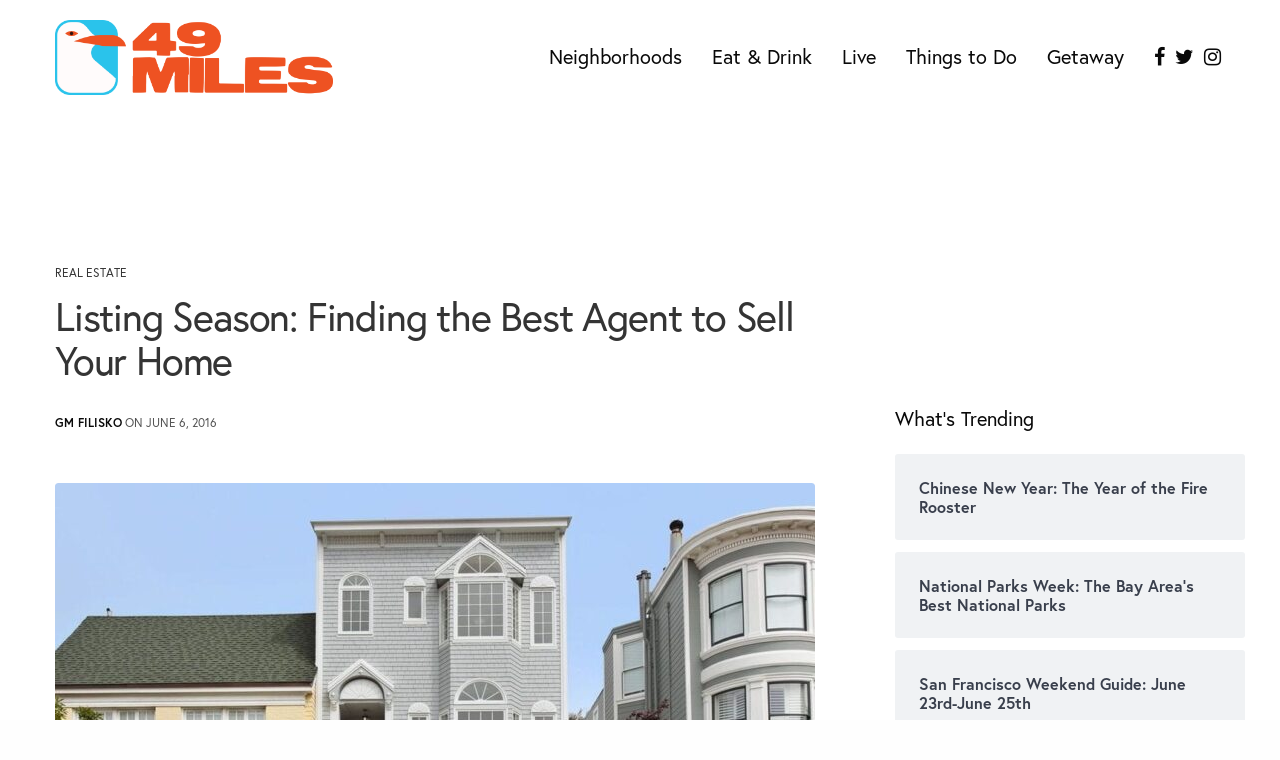

--- FILE ---
content_type: text/html; charset=UTF-8
request_url: https://49miles.com/2016/listing-season-finding-best-agent-sell-home/
body_size: 16713
content:
<!doctype html>
<html lang="en-US">
<head>
	<meta charset="UTF-8" />
	<meta name="viewport" content="width=device-width, initial-scale=1, maximum-scale=1, viewport-fit=cover">
	<link rel="profile" href="http://gmpg.org/xfn/11">
	<title>Listing Season: Finding the Best Agent to Sell Your Home | 49Miles.com</title>
	<script type="text/javascript">function theChampLoadEvent(e){var t=window.onload;if(typeof window.onload!="function"){window.onload=e}else{window.onload=function(){t();e()}}}</script>
		<script type="text/javascript">var theChampDefaultLang = 'en_US', theChampCloseIconPath = 'https://49miles.com/wp-content/plugins/super-socializer/images/close.png';</script>
		<script>var theChampSiteUrl = 'https://49miles.com', theChampVerified = 0, theChampEmailPopup = 0, heateorSsMoreSharePopupSearchText = 'Search';</script>
			<script> var theChampFBKey = '', theChampFBLang = 'en_US', theChampFbLikeMycred = 0, theChampSsga = 0, theChampCommentNotification = 0, theChampHeateorFcmRecentComments = 0, theChampFbIosLogin = 0; </script>
						<script type="text/javascript">var theChampFBCommentUrl = 'https://49miles.com/2016/listing-season-finding-best-agent-sell-home/'; var theChampFBCommentColor = 'light'; var theChampFBCommentNumPosts = ''; var theChampFBCommentWidth = '100%'; var theChampFBCommentOrderby = 'social'; var theChampCommentingTabs = "facebook", theChampGpCommentsUrl = 'https://49miles.com/2016/listing-season-finding-best-agent-sell-home/', theChampDisqusShortname = '', theChampScEnabledTabs = 'fb', theChampScLabel = 'What do you think?', theChampScTabLabels = {"wordpress":"Default Comments (0)","fb":"Facebook Comments","disqus":"Disqus Comments"}, theChampGpCommentsWidth = 0, theChampCommentingId = 'respond'</script>
						<script> var theChampSharingAjaxUrl = 'https://49miles.com/wp-admin/admin-ajax.php', heateorSsFbMessengerAPI = 'https://www.facebook.com/dialog/send?app_id=595489497242932&display=popup&link=%encoded_post_url%&redirect_uri=%encoded_post_url%',heateorSsWhatsappShareAPI = 'web', heateorSsUrlCountFetched = [], heateorSsSharesText = 'Shares', heateorSsShareText = 'Share', theChampPluginIconPath = 'https://49miles.com/wp-content/plugins/super-socializer/images/logo.png', theChampSaveSharesLocally = 0, theChampHorizontalSharingCountEnable = 0, theChampVerticalSharingCountEnable = 0, theChampSharingOffset = -10, theChampCounterOffset = -10, theChampMobileStickySharingEnabled = 0, heateorSsCopyLinkMessage = "Link copied.";
		var heateorSsHorSharingShortUrl = "https://49miles.com/2016/listing-season-finding-best-agent-sell-home/";var heateorSsVerticalSharingShortUrl = "https://49miles.com/2016/listing-season-finding-best-agent-sell-home/";		</script>
			<style type="text/css">
						.the_champ_button_instagram span.the_champ_svg,a.the_champ_instagram span.the_champ_svg{background:radial-gradient(circle at 30% 107%,#fdf497 0,#fdf497 5%,#fd5949 45%,#d6249f 60%,#285aeb 90%)}
					.the_champ_horizontal_sharing .the_champ_svg,.heateor_ss_standard_follow_icons_container .the_champ_svg{
					color: #fff;
				border-width: 0px;
		border-style: solid;
		border-color: transparent;
	}
		.the_champ_horizontal_sharing .theChampTCBackground{
		color:#666;
	}
		.the_champ_horizontal_sharing span.the_champ_svg:hover,.heateor_ss_standard_follow_icons_container span.the_champ_svg:hover{
				border-color: transparent;
	}
		.the_champ_vertical_sharing span.the_champ_svg,.heateor_ss_floating_follow_icons_container span.the_champ_svg{
					color: #fff;
				border-width: 0px;
		border-style: solid;
		border-color: transparent;
	}
		.the_champ_vertical_sharing .theChampTCBackground{
		color:#666;
	}
		.the_champ_vertical_sharing span.the_champ_svg:hover,.heateor_ss_floating_follow_icons_container span.the_champ_svg:hover{
						border-color: transparent;
		}
	@media screen and (max-width:783px){.the_champ_vertical_sharing{display:none!important}}</style>
	<meta name='robots' content='max-image-preview:large' />
	<style>img:is([sizes="auto" i], [sizes^="auto," i]) { contain-intrinsic-size: 3000px 1500px }</style>
	<script type="text/javascript">
var trackScrolling=true;
var trackScrollingPercentage=false;
var ScrollingPercentageNumber=25;
var stLogInterval=10*1000;
var cutOffTime=900;
var trackNoEvents=false;
var trackNoMaxTime=false;
var docTitle='Listing Season: Finding the Best Agent to Sell Your Home';
</script>
<link rel='dns-prefetch' href='//use.typekit.net' />
<link rel='dns-prefetch' href='//fonts.googleapis.com' />
<link rel='dns-prefetch' href='//fonts.gstatic.com' />
<link rel='dns-prefetch' href='//ajax.googleapis.com' />
<link rel='dns-prefetch' href='//apis.google.com' />
<link rel='dns-prefetch' href='//google-analytics.com' />
<link rel='dns-prefetch' href='//www.google-analytics.com' />
<link rel='dns-prefetch' href='//ssl.google-analytics.com' />
<link rel='dns-prefetch' href='//youtube.com' />
<link rel='dns-prefetch' href='//s.gravatar.com' />
<link rel='dns-prefetch' href='//typekit.net' />
<link rel='dns-prefetch' href='//adobe.com' />
<link rel='dns-prefetch' href='//p.typekit.net' />
<link rel='dns-prefetch' href='//hb.wpmucdn.com' />
<link href='https://fonts.gstatic.com' crossorigin='' rel='preconnect' />
<link rel='preconnect' href='https://fonts.googleapis.com' />
<link rel="alternate" type="application/rss+xml" title="49 Miles &raquo; Feed" href="https://49miles.com/feed/" />
<link rel="alternate" type="application/rss+xml" title="49 Miles &raquo; Comments Feed" href="https://49miles.com/comments/feed/" />
		<!-- This site uses the Google Analytics by ExactMetrics plugin v8.10.1 - Using Analytics tracking - https://www.exactmetrics.com/ -->
		<!-- Note: ExactMetrics is not currently configured on this site. The site owner needs to authenticate with Google Analytics in the ExactMetrics settings panel. -->
					<!-- No tracking code set -->
				<!-- / Google Analytics by ExactMetrics -->
		<!-- 49miles.com is managing ads with Advanced Ads 2.0.14 – https://wpadvancedads.com/ --><script id="miles-ready">
			window.advanced_ads_ready=function(e,a){a=a||"complete";var d=function(e){return"interactive"===a?"loading"!==e:"complete"===e};d(document.readyState)?e():document.addEventListener("readystatechange",(function(a){d(a.target.readyState)&&e()}),{once:"interactive"===a})},window.advanced_ads_ready_queue=window.advanced_ads_ready_queue||[];		</script>
		<link rel='stylesheet' id='lsd-frontend-css' href='https://49miles.com/wp-content/uploads/hummingbird-assets/381be6cd743a29f1b533830ec9c3ddae.css' media='all' />
<link rel="preload" as="style" href="https://fonts.googleapis.com/css?family=Lato&#038;ver=6.8.3" /><link rel='stylesheet' id='google-font-lato-css' href='https://fonts.googleapis.com/css?family=Lato&#038;ver=6.8.3' media='print' onload='this.media=&#34;all&#34;' />
<link rel='stylesheet' id='wphb-1-css' href='https://49miles.com/wp-content/uploads/hummingbird-assets/b4bc88d13001727cc9150117b3c4fd99.css' media='all' />
<link rel='stylesheet' id='dashicons-css' href='https://49miles.com/wp-content/uploads/hummingbird-assets/7835b99a4dffd301f660456c2399a49e.css' media='all' />
<link rel='stylesheet' id='post-views-counter-frontend-css' href='https://49miles.com/wp-content/uploads/hummingbird-assets/0299103adbd557d7a05443ecd5ea37fa.css' media='all' />
<link rel='stylesheet' id='wp-block-library-css' href='https://49miles.com/wp-content/uploads/hummingbird-assets/80ea5620b72a3c6bc51a1d5411dbd881.css' media='all' />
<style id='classic-theme-styles-inline-css' type='text/css'>
/*! This file is auto-generated */
.wp-block-button__link{color:#fff;background-color:#32373c;border-radius:9999px;box-shadow:none;text-decoration:none;padding:calc(.667em + 2px) calc(1.333em + 2px);font-size:1.125em}.wp-block-file__button{background:#32373c;color:#fff;text-decoration:none}
</style>
<style id='global-styles-inline-css' type='text/css'>
:root{--wp--preset--aspect-ratio--square: 1;--wp--preset--aspect-ratio--4-3: 4/3;--wp--preset--aspect-ratio--3-4: 3/4;--wp--preset--aspect-ratio--3-2: 3/2;--wp--preset--aspect-ratio--2-3: 2/3;--wp--preset--aspect-ratio--16-9: 16/9;--wp--preset--aspect-ratio--9-16: 9/16;--wp--preset--color--black: #000000;--wp--preset--color--cyan-bluish-gray: #abb8c3;--wp--preset--color--white: #ffffff;--wp--preset--color--pale-pink: #f78da7;--wp--preset--color--vivid-red: #cf2e2e;--wp--preset--color--luminous-vivid-orange: #ff6900;--wp--preset--color--luminous-vivid-amber: #fcb900;--wp--preset--color--light-green-cyan: #7bdcb5;--wp--preset--color--vivid-green-cyan: #00d084;--wp--preset--color--pale-cyan-blue: #8ed1fc;--wp--preset--color--vivid-cyan-blue: #0693e3;--wp--preset--color--vivid-purple: #9b51e0;--wp--preset--color--thb-accent: #ee9982;--wp--preset--gradient--vivid-cyan-blue-to-vivid-purple: linear-gradient(135deg,rgba(6,147,227,1) 0%,rgb(155,81,224) 100%);--wp--preset--gradient--light-green-cyan-to-vivid-green-cyan: linear-gradient(135deg,rgb(122,220,180) 0%,rgb(0,208,130) 100%);--wp--preset--gradient--luminous-vivid-amber-to-luminous-vivid-orange: linear-gradient(135deg,rgba(252,185,0,1) 0%,rgba(255,105,0,1) 100%);--wp--preset--gradient--luminous-vivid-orange-to-vivid-red: linear-gradient(135deg,rgba(255,105,0,1) 0%,rgb(207,46,46) 100%);--wp--preset--gradient--very-light-gray-to-cyan-bluish-gray: linear-gradient(135deg,rgb(238,238,238) 0%,rgb(169,184,195) 100%);--wp--preset--gradient--cool-to-warm-spectrum: linear-gradient(135deg,rgb(74,234,220) 0%,rgb(151,120,209) 20%,rgb(207,42,186) 40%,rgb(238,44,130) 60%,rgb(251,105,98) 80%,rgb(254,248,76) 100%);--wp--preset--gradient--blush-light-purple: linear-gradient(135deg,rgb(255,206,236) 0%,rgb(152,150,240) 100%);--wp--preset--gradient--blush-bordeaux: linear-gradient(135deg,rgb(254,205,165) 0%,rgb(254,45,45) 50%,rgb(107,0,62) 100%);--wp--preset--gradient--luminous-dusk: linear-gradient(135deg,rgb(255,203,112) 0%,rgb(199,81,192) 50%,rgb(65,88,208) 100%);--wp--preset--gradient--pale-ocean: linear-gradient(135deg,rgb(255,245,203) 0%,rgb(182,227,212) 50%,rgb(51,167,181) 100%);--wp--preset--gradient--electric-grass: linear-gradient(135deg,rgb(202,248,128) 0%,rgb(113,206,126) 100%);--wp--preset--gradient--midnight: linear-gradient(135deg,rgb(2,3,129) 0%,rgb(40,116,252) 100%);--wp--preset--font-size--small: 13px;--wp--preset--font-size--medium: 20px;--wp--preset--font-size--large: 36px;--wp--preset--font-size--x-large: 42px;--wp--preset--spacing--20: 0.44rem;--wp--preset--spacing--30: 0.67rem;--wp--preset--spacing--40: 1rem;--wp--preset--spacing--50: 1.5rem;--wp--preset--spacing--60: 2.25rem;--wp--preset--spacing--70: 3.38rem;--wp--preset--spacing--80: 5.06rem;--wp--preset--shadow--natural: 6px 6px 9px rgba(0, 0, 0, 0.2);--wp--preset--shadow--deep: 12px 12px 50px rgba(0, 0, 0, 0.4);--wp--preset--shadow--sharp: 6px 6px 0px rgba(0, 0, 0, 0.2);--wp--preset--shadow--outlined: 6px 6px 0px -3px rgba(255, 255, 255, 1), 6px 6px rgba(0, 0, 0, 1);--wp--preset--shadow--crisp: 6px 6px 0px rgba(0, 0, 0, 1);}:where(.is-layout-flex){gap: 0.5em;}:where(.is-layout-grid){gap: 0.5em;}body .is-layout-flex{display: flex;}.is-layout-flex{flex-wrap: wrap;align-items: center;}.is-layout-flex > :is(*, div){margin: 0;}body .is-layout-grid{display: grid;}.is-layout-grid > :is(*, div){margin: 0;}:where(.wp-block-columns.is-layout-flex){gap: 2em;}:where(.wp-block-columns.is-layout-grid){gap: 2em;}:where(.wp-block-post-template.is-layout-flex){gap: 1.25em;}:where(.wp-block-post-template.is-layout-grid){gap: 1.25em;}.has-black-color{color: var(--wp--preset--color--black) !important;}.has-cyan-bluish-gray-color{color: var(--wp--preset--color--cyan-bluish-gray) !important;}.has-white-color{color: var(--wp--preset--color--white) !important;}.has-pale-pink-color{color: var(--wp--preset--color--pale-pink) !important;}.has-vivid-red-color{color: var(--wp--preset--color--vivid-red) !important;}.has-luminous-vivid-orange-color{color: var(--wp--preset--color--luminous-vivid-orange) !important;}.has-luminous-vivid-amber-color{color: var(--wp--preset--color--luminous-vivid-amber) !important;}.has-light-green-cyan-color{color: var(--wp--preset--color--light-green-cyan) !important;}.has-vivid-green-cyan-color{color: var(--wp--preset--color--vivid-green-cyan) !important;}.has-pale-cyan-blue-color{color: var(--wp--preset--color--pale-cyan-blue) !important;}.has-vivid-cyan-blue-color{color: var(--wp--preset--color--vivid-cyan-blue) !important;}.has-vivid-purple-color{color: var(--wp--preset--color--vivid-purple) !important;}.has-black-background-color{background-color: var(--wp--preset--color--black) !important;}.has-cyan-bluish-gray-background-color{background-color: var(--wp--preset--color--cyan-bluish-gray) !important;}.has-white-background-color{background-color: var(--wp--preset--color--white) !important;}.has-pale-pink-background-color{background-color: var(--wp--preset--color--pale-pink) !important;}.has-vivid-red-background-color{background-color: var(--wp--preset--color--vivid-red) !important;}.has-luminous-vivid-orange-background-color{background-color: var(--wp--preset--color--luminous-vivid-orange) !important;}.has-luminous-vivid-amber-background-color{background-color: var(--wp--preset--color--luminous-vivid-amber) !important;}.has-light-green-cyan-background-color{background-color: var(--wp--preset--color--light-green-cyan) !important;}.has-vivid-green-cyan-background-color{background-color: var(--wp--preset--color--vivid-green-cyan) !important;}.has-pale-cyan-blue-background-color{background-color: var(--wp--preset--color--pale-cyan-blue) !important;}.has-vivid-cyan-blue-background-color{background-color: var(--wp--preset--color--vivid-cyan-blue) !important;}.has-vivid-purple-background-color{background-color: var(--wp--preset--color--vivid-purple) !important;}.has-black-border-color{border-color: var(--wp--preset--color--black) !important;}.has-cyan-bluish-gray-border-color{border-color: var(--wp--preset--color--cyan-bluish-gray) !important;}.has-white-border-color{border-color: var(--wp--preset--color--white) !important;}.has-pale-pink-border-color{border-color: var(--wp--preset--color--pale-pink) !important;}.has-vivid-red-border-color{border-color: var(--wp--preset--color--vivid-red) !important;}.has-luminous-vivid-orange-border-color{border-color: var(--wp--preset--color--luminous-vivid-orange) !important;}.has-luminous-vivid-amber-border-color{border-color: var(--wp--preset--color--luminous-vivid-amber) !important;}.has-light-green-cyan-border-color{border-color: var(--wp--preset--color--light-green-cyan) !important;}.has-vivid-green-cyan-border-color{border-color: var(--wp--preset--color--vivid-green-cyan) !important;}.has-pale-cyan-blue-border-color{border-color: var(--wp--preset--color--pale-cyan-blue) !important;}.has-vivid-cyan-blue-border-color{border-color: var(--wp--preset--color--vivid-cyan-blue) !important;}.has-vivid-purple-border-color{border-color: var(--wp--preset--color--vivid-purple) !important;}.has-vivid-cyan-blue-to-vivid-purple-gradient-background{background: var(--wp--preset--gradient--vivid-cyan-blue-to-vivid-purple) !important;}.has-light-green-cyan-to-vivid-green-cyan-gradient-background{background: var(--wp--preset--gradient--light-green-cyan-to-vivid-green-cyan) !important;}.has-luminous-vivid-amber-to-luminous-vivid-orange-gradient-background{background: var(--wp--preset--gradient--luminous-vivid-amber-to-luminous-vivid-orange) !important;}.has-luminous-vivid-orange-to-vivid-red-gradient-background{background: var(--wp--preset--gradient--luminous-vivid-orange-to-vivid-red) !important;}.has-very-light-gray-to-cyan-bluish-gray-gradient-background{background: var(--wp--preset--gradient--very-light-gray-to-cyan-bluish-gray) !important;}.has-cool-to-warm-spectrum-gradient-background{background: var(--wp--preset--gradient--cool-to-warm-spectrum) !important;}.has-blush-light-purple-gradient-background{background: var(--wp--preset--gradient--blush-light-purple) !important;}.has-blush-bordeaux-gradient-background{background: var(--wp--preset--gradient--blush-bordeaux) !important;}.has-luminous-dusk-gradient-background{background: var(--wp--preset--gradient--luminous-dusk) !important;}.has-pale-ocean-gradient-background{background: var(--wp--preset--gradient--pale-ocean) !important;}.has-electric-grass-gradient-background{background: var(--wp--preset--gradient--electric-grass) !important;}.has-midnight-gradient-background{background: var(--wp--preset--gradient--midnight) !important;}.has-small-font-size{font-size: var(--wp--preset--font-size--small) !important;}.has-medium-font-size{font-size: var(--wp--preset--font-size--medium) !important;}.has-large-font-size{font-size: var(--wp--preset--font-size--large) !important;}.has-x-large-font-size{font-size: var(--wp--preset--font-size--x-large) !important;}
:where(.wp-block-post-template.is-layout-flex){gap: 1.25em;}:where(.wp-block-post-template.is-layout-grid){gap: 1.25em;}
:where(.wp-block-columns.is-layout-flex){gap: 2em;}:where(.wp-block-columns.is-layout-grid){gap: 2em;}
:root :where(.wp-block-pullquote){font-size: 1.5em;line-height: 1.6;}
</style>
<link rel='stylesheet' id='mc4wp-form-basic-css' href='https://49miles.com/wp-content/uploads/hummingbird-assets/4bfe47c2102c1a36be1caaaa683aae06.css' media='all' />
<link rel='stylesheet' id='wp-components-css' href='https://49miles.com/wp-content/uploads/hummingbird-assets/e45f708ade1e0f97be65e657a6c42372.css' media='all' />
<link rel='stylesheet' id='wphb-2-css' href='https://49miles.com/wp-content/uploads/hummingbird-assets/f73b4ae040ca263f9a46087a0101945b.css' media='all' />
<link rel='stylesheet' id='thb-app-css' href='https://49miles.com/wp-content/uploads/hummingbird-assets/47d94e23a89e1fc68e16f27528524719.css' media='all' />
<style id='thb-app-inline-css' type='text/css'>
h1, .h1, .thb-countdown .thb-countdown-ul li .timestamp, h2, .h2, h3, .h3, h4, .h4, h5, .h5, h6, .h6 {font-family:'europa', 'BlinkMacSystemFont', -apple-system, 'Roboto', 'Lucida Sans';}body {font-family:'europa', 'BlinkMacSystemFont', -apple-system, 'Roboto', 'Lucida Sans';}.thb-full-menu {}.thb-mobile-menu,.thb-secondary-menu {}em {}label {}input[type="submit"],submit,.button,.btn,.btn-block,.btn-text,.vc_btn3 {font-weight:bold;}p,.post-detail .post-content {}.thb-full-menu>li>a,.thb-header-menu>li>a {font-size:20px;}.subfooter .thb-full-menu>li>a {}.subheader {}.thb-full-menu li .sub-menu a,.thb-dropdown-style2 .thb-full-menu .sub-menu>li a,.thb-dropdown-style2 .thb-full-menu .sub-menu>li.title-item>a,.thb-dropdown-style3 .thb-full-menu .sub-menu>li a,.thb-dropdown-style3 .thb-full-menu .sub-menu>li.title-item>a,.thb-header-menu li .sub-menu a {}.thb-full-menu>li>a.social {}.widget>h6 {}.footer .widget,.footer .widget p {}.thb-mobile-menu>li>a {}.thb-mobile-menu .sub-menu a {}.thb-secondary-menu a {}#mobile-menu .menu-footer {}#mobile-menu .socials a {}.subfooter .socials a {}.products .product.thb-listing-style2 h3,.products .product.thb-listing-style1 h3 {}.thb-product-detail .product-information h1.product_title {}.thb-product-detail .product-information .woocommerce-product-details__short-description,.thb-product-detail .product-information .woocommerce-product-details__short-description p {}@media screen and (min-width:1024px) {h1,.h1 {}}h1,.h1 {font-weight:bold;}@media screen and (min-width:1024px) {h2 {}}h2 {font-weight:bold;}@media screen and (min-width:1024px) {h3 {}}h3 {font-weight:bold;}@media screen and (min-width:1024px) {h4 {}}h4 {font-weight:bold;}@media screen and (min-width:1024px) {h5 {}}h5 {}h6 {}.header-secondary-text div p:not(.smaller) {}.header-secondary-text div p.smaller {}.logolink .logoimg {max-height:75px;}.logolink .logoimg[src$=".svg"] {max-height:100%;height:75px;}@media screen and (max-width:40.0625em) {.logolink .logoimg {max-height:35px;}.logolink .logoimg[src$=".svg"] {max-height:100%;height:35px;}}@media only screen and (min-width:40.0625em) {.header {padding-top:20px;padding-bottom:100px;;}}@media only screen and (min-width:40.0625em) {.header.fixed {padding-top:10px;padding-bottom:10px;;}}@media only screen and (max-width:40.0625em) {.header,.header.fixed {padding-top:10px;padding-bottom:10px;;}}.page-id-4696 #wrapper div[role="main"],.postid-4696 #wrapper div[role="main"] {}.footer {background-color: !important;background-repeat:no-repeat !important;background-size:490px 427px !important;}.footer {background-position:85% 25% !important; }.footer_bar.style1 {border-bottom:0;}
</style>
<link rel='stylesheet' id='thb-style-css' href='https://49miles.com/wp-content/uploads/hummingbird-assets/669f452a01aad81ed03a06a9632c9661.css' media='all' />
<link rel='stylesheet' id='the_champ_frontend_css-css' href='https://49miles.com/wp-content/uploads/hummingbird-assets/e17494fdf0afb1b6bec8a6e28c539e8b.css' media='all' />
<script type="text/javascript" src="https://49miles.com/wp-content/uploads/hummingbird-assets/18a40a2e354983707129458ee5e676d4.js" id="jquery-core-js"></script>
<script type="text/javascript" src="https://49miles.com/wp-content/uploads/hummingbird-assets/631fbcb55694d1a8bf98a13b9005f941.js" id="jquery-migrate-js"></script>
<script type="text/javascript" src="https://49miles.com/wp-content/uploads/hummingbird-assets/8b3ad2d48b9820e43314e00caeca9c35.js" id="wphb-3-js"></script>
<script type="text/javascript" src="https://use.typekit.net/pgl8idb.js" id="thb-typekit-js"></script>
<script type="text/javascript" id="thb-typekit-js-after">
/* <![CDATA[ */
try{Typekit.load({ async: true });}catch(e){}
/* ]]> */
</script>
<link rel="https://api.w.org/" href="https://49miles.com/wp-json/" /><link rel="alternate" title="JSON" type="application/json" href="https://49miles.com/wp-json/wp/v2/posts/4696" /><link rel="EditURI" type="application/rsd+xml" title="RSD" href="https://49miles.com/xmlrpc.php?rsd" />
<link rel='shortlink' href='https://49miles.com/?p=4696' />
<link rel="alternate" title="oEmbed (JSON)" type="application/json+oembed" href="https://49miles.com/wp-json/oembed/1.0/embed?url=https%3A%2F%2F49miles.com%2F2016%2Flisting-season-finding-best-agent-sell-home%2F" />
<link rel="alternate" title="oEmbed (XML)" type="text/xml+oembed" href="https://49miles.com/wp-json/oembed/1.0/embed?url=https%3A%2F%2F49miles.com%2F2016%2Flisting-season-finding-best-agent-sell-home%2F&#038;format=xml" />
<!-- SEO meta tags powered by SmartCrawl https://wpmudev.com/project/smartcrawl-wordpress-seo/ -->
<link rel="canonical" href="https://49miles.com/2016/listing-season-finding-best-agent-sell-home/" />
<meta name="description" content="Working with the right real estate agent can mean the difference between getting prompt, expert representation and feeling like you’re going in alone when s ..." />
<script type="application/ld+json">{"@context":"https:\/\/schema.org","@graph":[{"@type":"Organization","@id":"https:\/\/49miles.com\/#schema-publishing-organization","url":"https:\/\/49miles.com","name":"49 Miles"},{"@type":"WebSite","@id":"https:\/\/49miles.com\/#schema-website","url":"https:\/\/49miles.com","name":"49 Miles","encoding":"UTF-8","potentialAction":{"@type":"SearchAction","target":"https:\/\/49miles.com\/search\/{search_term_string}\/","query-input":"required name=search_term_string"}},{"@type":"Person","@id":"https:\/\/49miles.com\/author\/gmfilisko\/#schema-author","name":"G.M. Filisko","url":"https:\/\/49miles.com\/author\/gmfilisko\/","description":"G.M. Filisko is an attorney and award-winning writer who has survived several closings. A frequent contributor to many national publications including Bankrate.com, REALTOR\u00ae Magazine, and the American Bar Association Journal, she specializes in real estate, business, personal finance, and legal topics."},{"@type":"WebPage","@id":"https:\/\/49miles.com\/2016\/listing-season-finding-best-agent-sell-home\/#schema-webpage","isPartOf":{"@id":"https:\/\/49miles.com\/#schema-website"},"publisher":{"@id":"https:\/\/49miles.com\/#schema-publishing-organization"},"url":"https:\/\/49miles.com\/2016\/listing-season-finding-best-agent-sell-home\/"},{"@type":"Article","mainEntityOfPage":{"@id":"https:\/\/49miles.com\/2016\/listing-season-finding-best-agent-sell-home\/#schema-webpage"},"author":{"@id":"https:\/\/49miles.com\/author\/gmfilisko\/#schema-author"},"publisher":{"@id":"https:\/\/49miles.com\/#schema-publishing-organization"},"dateModified":"2017-04-07T17:30:38","datePublished":"2016-06-06T16:54:54","headline":"Listing Season: Finding the Best Agent to Sell Your Home | 49Miles.com","description":"Working with the right real estate agent can mean the difference between getting prompt, expert representation and feeling like you\u2019re going in alone when s ...","name":"Listing Season: Finding the Best Agent to Sell Your Home","image":{"@type":"ImageObject","@id":"https:\/\/49miles.com\/2016\/listing-season-finding-best-agent-sell-home\/#schema-article-image","url":"https:\/\/49miles.com\/wp-content\/uploads\/2016\/06\/ISp55tyjb8efwa0000000000.jpg","height":683,"width":1024,"caption":"Photo: 3962 Clay Street, San Francisco, CA. Sold for $4,355,000 (Buyer Represented: Joe Kwan, Realtor\u00ae \/ JODI Group, Inc.). Photo: Cece Doricko."},"thumbnailUrl":"https:\/\/49miles.com\/wp-content\/uploads\/2016\/06\/ISp55tyjb8efwa0000000000.jpg"}]}</script>
<meta property="og:type" content="article" />
<meta property="og:url" content="https://49miles.com/2016/listing-season-finding-best-agent-sell-home/" />
<meta property="og:title" content="Listing Season: Finding the Best Agent to Sell Your Home | 49Miles.com" />
<meta property="og:description" content="Working with the right real estate agent can mean the difference between getting prompt, expert representation and feeling like you’re going in alone when s ..." />
<meta property="og:image" content="https://49miles.com/wp-content/uploads/2016/06/ISp55tyjb8efwa0000000000.jpg" />
<meta property="og:image:width" content="1024" />
<meta property="og:image:height" content="683" />
<meta property="article:published_time" content="2016-06-06T16:54:54" />
<meta property="article:author" content="GM Filisko" />
<meta name="twitter:card" content="summary_large_image" />
<meta name="twitter:title" content="Listing Season: Finding the Best Agent to Sell Your Home | 49Miles.com" />
<meta name="twitter:description" content="Working with the right real estate agent can mean the difference between getting prompt, expert representation and feeling like you’re going in alone when s ..." />
<meta name="twitter:image" content="https://49miles.com/wp-content/uploads/2016/06/ISp55tyjb8efwa0000000000.jpg" />
<!-- /SEO -->
<meta name="description" content="Ask real estate agents detailed questions about their experience and skills to help you find the right Realtor® to represent the sale of your home.">
		<script>
			document.documentElement.className = document.documentElement.className.replace( 'no-js', 'js' );
		</script>
				<style>
			.no-js img.lazyload { display: none; }
			figure.wp-block-image img.lazyloading { min-width: 150px; }
							.lazyload, .lazyloading { opacity: 0; }
				.lazyloaded {
					opacity: 1;
					transition: opacity 400ms;
					transition-delay: 0ms;
				}
					</style>
		<meta name="generator" content="Powered by WPBakery Page Builder - drag and drop page builder for WordPress."/>
<style type="text/css">
body.custom-background #wrapper div[role="main"] { background-color: #ffffff; }
</style>
	<script  async src="https://pagead2.googlesyndication.com/pagead/js/adsbygoogle.js?client=ca-pub-3477580352176813" crossorigin="anonymous"></script><link rel="icon" href="https://49miles.com/wp-content/uploads/2017/11/cropped-49-Miles-Logo-2017-4-SOCIAL-e1510623248441-32x32.jpg" sizes="32x32" />
<link rel="icon" href="https://49miles.com/wp-content/uploads/2017/11/cropped-49-Miles-Logo-2017-4-SOCIAL-e1510623248441-192x192.jpg" sizes="192x192" />
<link rel="apple-touch-icon" href="https://49miles.com/wp-content/uploads/2017/11/cropped-49-Miles-Logo-2017-4-SOCIAL-e1510623248441-180x180.jpg" />
<meta name="msapplication-TileImage" content="https://49miles.com/wp-content/uploads/2017/11/cropped-49-Miles-Logo-2017-4-SOCIAL-e1510623248441-270x270.jpg" />
<noscript><style> .wpb_animate_when_almost_visible { opacity: 1; }</style></noscript></head>
<body class="wp-singular post-template-default single single-post postid-4696 single-format-standard wp-theme-revolution lsd-theme-revolution non-logged-in thb-header-style-style2 thb-borders-off thb-dropdown-color-light thb-dropdown-style2 thb-article-style2 header-full-width-on subheader-full-width-on  right-click-off form-radius-on header-padding-on fixed-header-on footer-effect-off footer-shadow-heavy header-color-dark-header wpb-js-composer js-comp-ver-6.5.0 vc_responsive aa-prefix-miles-">
<!-- Start Wrapper -->
<div id="wrapper" class="thb-page-transition-on">

	<!-- Start Sub-Header -->
		<!-- End Sub-Header -->

	<!-- Start Header -->

<header class="header style2  dark-header" data-header-color="dark-header" data-fixed-header-color="dark-header">
	<div class="row align-middle">
		<div class="small-12 columns">
				<div class="logo-holder">
		<a href="https://49miles.com/" class="logolink" title="49 Miles">
			<img   alt="49 Miles" data-src="https://49miles.com/wp-content/uploads/2017/08/49-miles-logo-2019-2.png" class="logoimg logo-dark lazyload" src="[data-uri]" /><noscript><img src="https://49miles.com/wp-content/uploads/2017/08/49-miles-logo-2019-2.png" class="logoimg logo-dark" alt="49 Miles"/></noscript>
							<img   alt="49 Miles" data-src="https://49miles.com/wp-content/uploads/2017/08/49-miles-logo-2019-2.png" class="logoimg logo-light lazyload" src="[data-uri]" /><noscript><img src="https://49miles.com/wp-content/uploads/2017/08/49-miles-logo-2019-2.png" class="logoimg logo-light" alt="49 Miles"/></noscript>
					</a>
	</div>
				<div>
				<!-- Start Full Menu -->
<nav class="full-menu" id="full-menu">
	<ul id="menu-navigation" class="thb-full-menu thb-standard"><li id="menu-item-18613" class="menu-item menu-item-type-taxonomy menu-item-object-category menu-item-18613"><a href="https://49miles.com/category/neighborhood-guides/">Neighborhoods</a></li>
<li id="menu-item-18611" class="menu-item menu-item-type-taxonomy menu-item-object-category menu-item-18611"><a href="https://49miles.com/category/food-drink/">Eat &#038; Drink</a></li>
<li id="menu-item-18610" class="menu-item menu-item-type-taxonomy menu-item-object-category current-post-ancestor current-menu-parent current-post-parent menu-item-18610"><a href="https://49miles.com/category/real-estate/">Live</a></li>
<li id="menu-item-18608" class="menu-item menu-item-type-taxonomy menu-item-object-category menu-item-18608"><a href="https://49miles.com/category/things-to-do/">Things to Do</a></li>
<li id="menu-item-18614" class="menu-item menu-item-type-taxonomy menu-item-object-category menu-item-18614"><a href="https://49miles.com/category/travel/">Getaway</a></li>
</ul>	<ul class="socials thb-full-menu"><li>				<a href="#" class="social facebook									 menu-social				" target="_blank"><i class="fa fa-facebook"></i></a>
				</li><li>				<a href="#" class="social twitter									 menu-social				" target="_blank"><i class="fa fa-twitter"></i></a>
				</li><li>				<a href="#" class="social instagram									 menu-social				" target="_blank"><i class="fa fa-instagram"></i></a>
				</li></ul></nav>
<!-- End Full Menu -->
					<div class="secondary-area">
			<div class="mobile-toggle-holder style3">
					<strong>
				<span class="menu-label">Menu</span>
				<span class="close-label">Close</span>
			</strong>
				<div class="mobile-toggle">
			<span></span><span></span><span></span>
		</div>
			</div>
		</div>
				</div>
		</div>
	</div>
</header>
<!-- End Header -->

	<div role="main">
		<div class="header-spacer"></div>
			<article itemscope itemtype="http://schema.org/Article" class="post post-detail style2-detail post-4696 type-post status-publish format-standard has-post-thumbnail hentry category-real-estate">
	<div class="row align-center">
		<div class="columns">
			<div class="post-content">
				<header class="post-title entry-header">
										<aside class="post-category">
						<a href="https://49miles.com/category/real-estate/" rel="category tag">Real Estate</a>					</aside>
										<h1 class="entry-title" itemprop="name headline">Listing Season: Finding the Best Agent to Sell Your Home</h1>										<aside class="post-meta">
													<a href="https://49miles.com/author/gmfilisko/" title="Posts by GM Filisko" rel="author">GM Filisko</a>																			on June 6, 2016											</aside>
									</header>
				<figure class="post-gallery">
	<img width="1024" height="683" src="https://49miles.com/wp-content/uploads/2016/06/ISp55tyjb8efwa0000000000-20x15.jpg" class="attachment-revolution-squaresmall-x3 size-revolution-squaresmall-x3 thb-lazyload lazyload wp-post-image" alt="Photo: 3962 Clay Street, San Francisco, CA. Sold for $4,355,000 (Buyer Represented: Joe Kwan, Realtor® / JODI Group, Inc.). Photo: Cece Doricko." decoding="async" fetchpriority="high" sizes="(max-width: 1024px) 100vw, 1024px" data-src="https://49miles.com/wp-content/uploads/2016/06/ISp55tyjb8efwa0000000000.jpg" data-sizes="auto" data-srcset="https://49miles.com/wp-content/uploads/2016/06/ISp55tyjb8efwa0000000000.jpg 1024w, https://49miles.com/wp-content/uploads/2016/06/ISp55tyjb8efwa0000000000-300x200.jpg 300w, https://49miles.com/wp-content/uploads/2016/06/ISp55tyjb8efwa0000000000-380x253.jpg 380w, https://49miles.com/wp-content/uploads/2016/06/ISp55tyjb8efwa0000000000-190x127.jpg 190w, https://49miles.com/wp-content/uploads/2016/06/ISp55tyjb8efwa0000000000-760x507.jpg 760w, https://49miles.com/wp-content/uploads/2016/06/ISp55tyjb8efwa0000000000-20x13.jpg 20w, https://49miles.com/wp-content/uploads/2016/06/ISp55tyjb8efwa0000000000-370x247.jpg 370w, https://49miles.com/wp-content/uploads/2016/06/ISp55tyjb8efwa0000000000-800x534.jpg 800w, https://49miles.com/wp-content/uploads/2016/06/ISp55tyjb8efwa0000000000-185x123.jpg 185w, https://49miles.com/wp-content/uploads/2016/06/ISp55tyjb8efwa0000000000-740x494.jpg 740w, https://49miles.com/wp-content/uploads/2016/06/ISp55tyjb8efwa0000000000-400x267.jpg 400w, https://49miles.com/wp-content/uploads/2016/06/ISp55tyjb8efwa0000000000-600x400.jpg 600w, https://49miles.com/wp-content/uploads/2016/06/ISp55tyjb8efwa0000000000-72x48.jpg 72w, https://49miles.com/wp-content/uploads/2016/06/ISp55tyjb8efwa0000000000-433x289.jpg 433w" /></figure>
				<p>Working with the right <a href="http://jodigroup.com/about.html#agents" target="_blank">real estate agent</a> can mean the difference between getting prompt, expert representation and feeling like you’re going in alone when <a href="http://jodigroup.com/sell-your-home-in-6-simple-steps.html" target="_blank">selling your home</a>. Here are 10 questions to ask when you’re interviewing agents.</p>
<h3>1. How long have you been selling homes?</h3>
<p>Mastering real estate requires on-the-job experience. The more experience agents have, the more likely they’ll be able to handle any curveballs thrown during your home sale.</p>
<h3>2. What designations do you hold?</h3>
<p>Designations like GRI (Graduate REALTOR® Institute) and CRS® (Certified Residential Specialist), which require that agents complete additional real estate training, show they’re constantly learning. Ask if agents have designations and, if not, why not?</p>
<h3>3. How many homes did you sell last year?</h3>
<p>Agents may tout their company’s success. An equally important question is how many homes they’ve personally sold in the past year; it’s an indicator of how active and aggressive they are.</p>
<h3>4. How many days on average did it take you to sell homes?</h3>
<p>Ask agents to show you this data along with stats from their local <a href="http://www.sfrealtors.com/" target="_blank">Multiple Listing Service</a> (MLS) so you can see how many days, on average, their listings were on the market compared to the average for all properties in the MLS.</p>
<p style="text-align: center;">[maxbutton id=&#8221;6&#8243;]
<h3>5. How close were the asking and sales prices of the homes you sold?</h3>
<p>Sometimes sellers choose their agent because the agent’s suggested listing price is higher than those suggested by other agents. A better factor is the difference between listing prices and the amount homes actually sold for. That can help you judge agents’ skill at accurately pricing homes and marketing to the right buyers. It can also help you weed out agents trying to dazzle you with a lofty sales price just to get your listing.</p>
<h3>6. How will you market my home?</h3>
<p>The days of agents putting a For Sale sign in the yard and hoping for the best are long gone. Look for an agent <a href="http://jodigroup.com/sell.html" target="_blank">who does aggressive and innovative marketing</a>, <a href="https://49miles.com/2016/market-single-family-home-income-units-oakland/">especially on the Internet</a>.</p>
<h3>7. Will you represent me exclusively?</h3>
<p>In most states, agents can represent the seller, the buyer, or both in a home sale. If your agent will also represent buyers, understand and consent to that dual representation.</p>
<h3>8. How will you keep me informed?</h3>
<p>If you want weekly updates by email, don’t choose an agent who plans to contact you only if there’s an offer.</p>
<h3>9. Can you provide references?</h3>
<p>Ask to talk to the last three customers the agent assisted. Call and ask if they’d work with the agent again and if the agent did anything that didn’t sit well with them.</p>
<h3>10. Are you a REALTOR®?</h3>
<p>Ask whether agents are REALTORS®, which means they’re members of the <a href="http://www.realtor.org/" target="_blank">NATIONAL ASSOCIATION OF REALTORS</a>® (NAR). NAR has been an advocate of agent professionalism and a champion of homeownership rights for more than a century.</p>
<p style="text-align: center;">[maxbutton id=&#8221;6&#8243;]
							</div>
			
<footer class="article-tags entry-footer nav-style-style1">
<div class="row">
		<div class="small-12
			medium-12 columns">
			</div>
</div>
</footer>
		</div>
		<aside class="sidebar" role="complementary">
	<div class="sidebar_inner">
		<div id="block-3" class="widget cf widget_block"><p></p><center><script async="" src="https://pagead2.googlesyndication.com/pagead/js/adsbygoogle.js?client=ca-pub-3477580352176813" crossorigin="anonymous"></script><br>
<!-- Blog Post Sidebar 2 --><br>
<ins class="adsbygoogle" style="display:block" data-ad-client="ca-pub-3477580352176813" data-ad-slot="1794686333" data-ad-format="auto" data-full-width-responsive="true"></ins><br>
<script><br />
     (adsbygoogle = window.adsbygoogle || []).push({});<br />
</script></center><p></p></div><div id="exactmetrics-popular-posts-widget-3" class="widget cf exactmetrics-popular-posts-widget"><h6>What&#8217;s Trending</h6><div class="exactmetrics-widget-popular-posts exactmetrics-widget-popular-posts-alpha exactmetrics-popular-posts-styled exactmetrics-widget-popular-posts-columns-1"><ul class="exactmetrics-widget-popular-posts-list"><li ><a href="https://49miles.com/2017/chinese-new-year-year-fire-rooster/"><div class="exactmetrics-widget-popular-posts-text"><span class="exactmetrics-widget-popular-posts-title" style="color:#393F4C;font-size:16px;">Chinese New Year: The Year of the Fire Rooster</span></div></a></li><li ><a href="https://49miles.com/2016/national-parks-week-find-your-bay-area-park/"><div class="exactmetrics-widget-popular-posts-text"><span class="exactmetrics-widget-popular-posts-title" style="color:#393F4C;font-size:16px;">National Parks Week: The Bay Area&#8217;s Best National Parks</span></div></a></li><li ><a href="https://49miles.com/2017/san-francisco-weekend-guide-june-23rd-june-25th/"><div class="exactmetrics-widget-popular-posts-text"><span class="exactmetrics-widget-popular-posts-title" style="color:#393F4C;font-size:16px;">San Francisco Weekend Guide: June 23rd-June 25th</span></div></a></li><li ><a href="https://49miles.com/2016/superbowl50_otherevents/"><div class="exactmetrics-widget-popular-posts-text"><span class="exactmetrics-widget-popular-posts-title" style="color:#393F4C;font-size:16px;">Weekend Guide: Everything BUT Super Bowl 50</span></div></a></li><li ><a href="https://49miles.com/2015/9-tips-to-buying-san-francisco-real-estate-without-breaking-your-budget/"><div class="exactmetrics-widget-popular-posts-text"><span class="exactmetrics-widget-popular-posts-title" style="color:#393F4C;font-size:16px;">9 Tips to Buying San Francisco Real Estate Without Breaking Your Budget</span></div></a></li></ul></div><p></p></div><div id="block-2" class="widget cf widget_block"><p></p><center><script async="" src="https://pagead2.googlesyndication.com/pagead/js/adsbygoogle.js?client=ca-pub-3477580352176813" crossorigin="anonymous"></script><br>
<!-- Blog Post Sidebar --><br>
<ins class="adsbygoogle" style="display:block" data-ad-client="ca-pub-3477580352176813" data-ad-slot="4420849673" data-ad-format="auto" data-full-width-responsive="true"></ins><br>
<script><br />
     (adsbygoogle = window.adsbygoogle || []).push({});<br />
</script></center><p></p></div><div id="block-4" class="widget cf widget_block">
<h6 class="wp-block-heading">Follow @49MilesSF on Instagram</h6>
</div>
            <div 
                class="elfsight-widget-instagram-feed elfsight-widget" 
                data-elfsight-instagram-feed-options="%7B%22apiChangesMessage%22%3Anull%2C%22sourceType%22%3A%22personalAccount%22%2C%22source%22%3A%5B%5D%2C%22personalAccessToken%22%3A%22a803480c-1713-4be4-8df8-a7771b5f10b1%22%2C%22businessAccessToken%22%3A%22720c4fcc-c78f-4bb6-94f2-de19c359893a%22%2C%22businessAccount%22%3Anull%2C%22position%22%3A%22%22%2C%22businessHashtag%22%3A%22%23sfguide%22%2C%22filterOnly%22%3A%5B%22%4049milessf%22%2C%2249milessf%22%5D%2C%22filterExcept%22%3A%5B%5D%2C%22limit%22%3A12%2C%22order%22%3A%22date%22%2C%22layout%22%3A%22grid%22%2C%22postTemplate%22%3A%22tile%22%2C%22columns%22%3A2%2C%22rows%22%3A5%2C%22gutter%22%3A10%2C%22responsive%22%3A%5B%7B%22minWidth%22%3A375%2C%22columns%22%3A%222%22%2C%22rows%22%3A%223%22%2C%22gutter%22%3A%2210%22%7D%2C%7B%22minWidth%22%3A768%2C%22columns%22%3A3%2C%22rows%22%3A%223%22%2C%22gutter%22%3A%2210%22%7D%5D%2C%22width%22%3A%22auto%22%2C%22callToActionButtons%22%3A%5B%7B%22postUrl%22%3A%22%22%2C%22buttonLabel%22%3A%22%22%2C%22buttonLink%22%3A%22%22%7D%2C%7B%22postUrl%22%3A%22%22%2C%22buttonLabel%22%3A%22%22%2C%22buttonLink%22%3A%22%22%7D%2C%7B%22postUrl%22%3A%22%22%2C%22buttonLabel%22%3A%22%22%2C%22buttonLink%22%3A%22%22%7D%5D%2C%22postElements%22%3A%5B%22user%22%2C%22date%22%2C%22instagramLink%22%2C%22likesCount%22%2C%22share%22%5D%2C%22popupElements%22%3A%5B%5D%2C%22imageClickAction%22%3A%22instagram%22%2C%22sliderArrows%22%3Atrue%2C%22sliderDrag%22%3Atrue%2C%22sliderSpeed%22%3A0.59999999999999997779553950749686919152736663818359375%2C%22sliderAutoplay%22%3A%22%22%2C%22colorScheme%22%3A%22default%22%2C%22colorPostOverlayBg%22%3A%22rgba%280%2C%200%2C%200%2C%200.8%29%22%2C%22colorPostOverlayText%22%3A%22rgb%28255%2C%20255%2C%20255%29%22%2C%22colorPostBg%22%3A%22rgb%28255%2C%20255%2C%20255%29%22%2C%22colorPostText%22%3A%22rgb%280%2C%200%2C%200%29%22%2C%22colorPostLinks%22%3A%22rgb%280%2C%2053%2C%20107%29%22%2C%22colorSliderArrows%22%3A%22rgb%28255%2C%20255%2C%20255%29%22%2C%22colorSliderArrowsBg%22%3A%22rgba%280%2C%200%2C%200%2C%200.9%29%22%2C%22colorGridLoadMoreButton%22%3A%22rgb%2856%2C%20151%2C%20240%29%22%2C%22colorPopupOverlay%22%3A%22rgba%2843%2C%2043%2C%2043%2C%200.9%29%22%2C%22colorPopupBg%22%3A%22rgb%28255%2C%20255%2C%20255%29%22%2C%22colorPopupText%22%3A%22rgb%280%2C%200%2C%200%29%22%2C%22colorPopupLinks%22%3A%22rgb%280%2C%2053%2C%20105%29%22%2C%22colorPopupFollowButton%22%3A%22rgb%2856%2C%20151%2C%20240%29%22%2C%22colorPopupCtaButton%22%3A%22rgb%2856%2C%20151%2C%20240%29%22%2C%22widgetTitle%22%3A%22%22%2C%22lang%22%3A%22en%22%2C%22apiUrl%22%3A%22https%3A%5C%2F%5C%2F49miles.com%5C%2Fwp-json%5C%2Felfsight-instagram-feed%5C%2Fapi%22%2C%22apiProxyUrl%22%3A%22https%3A%5C%2F%5C%2F49miles.com%5C%2Fwp-json%5C%2Felfsight-instagram-feed%22%2C%22widgetId%22%3A%223%22%7D" 
                data-elfsight-instagram-feed-version="4.0.1"
                data-elfsight-widget-id="elfsight-instagram-feed-3">
            </div>
            	</div>
</aside>
	</div>
		<div class="thb_post_nav style1 blog_nav_keyboard-on">
				<div class="row full-width-row">
			<div class="small-3 medium-5 columns">
									<a href="https://49miles.com/2016/sf-weekend-guide-june-3-5/" class="post_nav_link prev">
					<svg xmlns="http://www.w3.org/2000/svg" xmlns:xlink="http://www.w3.org/1999/xlink" x="0px" y="0px"
	 width="30px" height="18px" viewBox="0 0 30 18" enable-background="new 0 0 30 18" xml:space="preserve">
<path class="handle" d="M2.511,9.007l7.185-7.221c0.407-0.409,0.407-1.071,0-1.48s-1.068-0.409-1.476,0L0.306,8.259
	c-0.408,0.41-0.408,1.072,0,1.481l7.914,7.952c0.407,0.408,1.068,0.408,1.476,0s0.407-1.07,0-1.479L2.511,9.007z"/>
<path class="bar" fill-rule="evenodd" clip-rule="evenodd" d="M30,9c0,0.553-0.447,1-1,1H1c-0.551,0-1-0.447-1-1c0-0.552,0.449-1,1-1h28.002
	C29.554,8,30,8.448,30,9z"/>
</svg>
												<strong>
								Previous Post (p)							</strong>
												<span>SF Weekend Guide: June 3-5</span>
					</a>
								</div>
			<div class="small-6 medium-2 columns center_link">
					<aside class="share_wrapper">
	<a href="#" class="share-post-link"><svg xmlns="http://www.w3.org/2000/svg" xmlns:xlink="http://www.w3.org/1999/xlink" x="0px" y="0px"
	 width="11px" height="14px" viewBox="0 0 11 14" enable-background="new 0 0 11 14" xml:space="preserve">
<path d="M3.197,3.702l1.808-1.918v8.446c0,0.289,0.222,0.525,0.495,0.525s0.495-0.236,0.495-0.525V1.784l1.808,1.918
	c0.097,0.103,0.223,0.154,0.35,0.154s0.254-0.052,0.351-0.154c0.193-0.204,0.193-0.537,0-0.742L5.851,0.144
	C5.761,0.048,5.637-0.01,5.5-0.01S5.239,0.048,5.149,0.144L2.498,2.959c-0.194,0.205-0.194,0.538,0,0.742
	C2.691,3.908,3.004,3.908,3.197,3.702z M9.713,4.847H7.455c-0.273,0-0.495,0.234-0.495,0.525c0,0.289,0.222,0.524,0.495,0.524h2.258
	c0.164,0,0.297,0.142,0.297,0.315v6.412c0,0.174-0.133,0.314-0.297,0.314H1.287c-0.164,0-0.297-0.141-0.297-0.314V6.212
	c0-0.174,0.133-0.315,0.297-0.315h2.258c0.273,0,0.495-0.235,0.495-0.524c0-0.291-0.222-0.525-0.495-0.525H1.287
	C0.577,4.847,0,5.459,0,6.212v6.412c0,0.754,0.577,1.365,1.287,1.365h8.426c0.71,0,1.287-0.611,1.287-1.365V6.212
	C11,5.459,10.423,4.847,9.713,4.847z"/>
</svg>
<span>Share</span></a>
		</aside>
					</div>
			<div class="small-3 medium-5 columns">
									<a href="https://49miles.com/2016/sf-weekend-guide-june-10-12-2016/" class="post_nav_link next">
													<strong>
								Next Post (n)							</strong>
												<span>SF Weekend Guide: June 10–12</span>
						<svg xmlns="http://www.w3.org/2000/svg" xmlns:xlink="http://www.w3.org/1999/xlink" x="0px" y="0px"
	 width="30px" height="18px" viewBox="0 0 30 18" enable-background="new 0 0 30 18" xml:space="preserve">
<path class="handle" d="M20.305,16.212c-0.407,0.409-0.407,1.071,0,1.479s1.068,0.408,1.476,0l7.914-7.952c0.408-0.409,0.408-1.071,0-1.481
	l-7.914-7.952c-0.407-0.409-1.068-0.409-1.476,0s-0.407,1.071,0,1.48l7.185,7.221L20.305,16.212z"/>
<path class="bar" fill-rule="evenodd" clip-rule="evenodd" d="M1,8h28.001c0.551,0,1,0.448,1,1c0,0.553-0.449,1-1,1H1c-0.553,0-1-0.447-1-1
	C0,8.448,0.447,8,1,8z"/>
</svg>
					</a>
								</div>
		</div>
			</div>
					<aside class="post-bottom-meta hide">
		<strong rel="author" itemprop="author" class="author"><a href="https://49miles.com/author/gmfilisko/" title="Posts by GM Filisko" rel="author">GM Filisko</a></strong>
		<time class="date published time" datetime="2016-06-06T16:54:54-07:00" itemprop="datePublished" content="2016-06-06T16:54:54-07:00">2016-06-06T16:54:54-07:00</time>
		<meta itemprop="dateModified" class="date updated" content="2017-04-07T17:30:38-07:00">
		<span class="hide" itemprop="publisher" itemscope itemtype="https://schema.org/Organization">
			<meta itemprop="name" content="49 Miles">
			<span itemprop="logo" itemscope itemtype="https://schema.org/ImageObject">
				<meta itemprop="url" content="https://49miles.com/wp-content/uploads/2017/08/49-miles-logo-2019-2.png">
			</span>
			<meta itemprop="url" content="https://49miles.com/">
		</span>
				<span class="hide" itemprop="image" itemscope itemtype="http://schema.org/ImageObject">
			<meta itemprop="url" content="https://49miles.com/wp-content/uploads/2016/06/ISp55tyjb8efwa0000000000.jpg">
			<meta itemprop="width" content="1024">
			<meta itemprop="height" content="683">
		</span>
				<meta itemprop="mainEntityOfPage" content="https://49miles.com/2016/listing-season-finding-best-agent-sell-home/">
	</aside>
	</article>
					<aside class="footer_bar style1">
	<div class="row">
		<div class="small-12 medium-6 columns social-column">
			<aside class="socials">				<a href="#" class="social facebook									 menu-social				" target="_blank"><i class="fa fa-facebook"></i></a>
								<a href="#" class="social twitter									 menu-social				" target="_blank"><i class="fa fa-twitter"></i></a>
								<a href="#" class="social instagram									 menu-social				" target="_blank"><i class="fa fa-instagram"></i></a>
								<a href="#" class="social youtube-play									 menu-social				" target="_blank"><i class="fa fa-youtube-play"></i></a>
				</aside>		</div>
		<div class="small-12 medium-6 columns">
					</div>
	</div>
</aside>
	</div> <!-- End Main -->
	<div class="fixed-footer-container">
		<!-- Start Footer -->
<footer id="footer" class="footer dark footer-full-width-off">
			<div class="row footer-row">
							<div class="small-12 medium-6 large-3 columns">
				<div id="text-32" class="widget cf widget_text"><h6>Address</h6>			<div class="textwidget"><p>© 49Miles.com | The #SFGuide</p>
<p>biz@49miles.com</p>
</div>
		</div>			</div>
			<div class="small-12 medium-6 large-3 columns">
							</div>
			<div class="small-12 medium-6 large-3 columns">
							</div>
			<div class="small-12 medium-6 large-3 columns">
				<div id="categories-14" class="widget cf widget_categories"><h6>Categories</h6>
			<ul>
					<li class="cat-item cat-item-594"><a href="https://49miles.com/category/community/">Community</a>
</li>
	<li class="cat-item cat-item-65"><a href="https://49miles.com/category/food-drink/">Food &amp; Drink</a>
</li>
	<li class="cat-item cat-item-286"><a href="https://49miles.com/category/neighborhood-guides/">Neighborhood Guides</a>
</li>
	<li class="cat-item cat-item-11"><a href="https://49miles.com/category/real-estate/">Real Estate</a>
</li>
	<li class="cat-item cat-item-3770"><a href="https://49miles.com/category/style/">Style</a>
</li>
	<li class="cat-item cat-item-5678"><a href="https://49miles.com/category/tales-of-the-city/">Tales of the City</a>
</li>
	<li class="cat-item cat-item-3790"><a href="https://49miles.com/category/things-to-do/">Things to Do</a>
</li>
	<li class="cat-item cat-item-3779"><a href="https://49miles.com/category/travel/">Travel</a>
</li>
	<li class="cat-item cat-item-1"><a href="https://49miles.com/category/uncategorized/">Uncategorized</a>
</li>
			</ul>

			</div>			</div>
				</div>
</footer>
<!-- End Footer -->
		<!-- Start subfooter -->
<div class="subfooter style1 dark subfooter-full-width-off">
	<div class="row subfooter-row">
		<div class="small-12 medium-6 columns text-center medium-text-left">
			<p>© 2018 Revolution Theme.</p>		</div>
		<div class="small-12 medium-6 columns text-center medium-text-right">
								</div>
	</div>
</div>
<!-- End Subfooter -->
	</div>
	<!-- Start Mobile Menu -->
	<!-- Start Content Click Capture -->
<div class="click-capture"></div>
<!-- End Content Click Capture -->
<!-- Start Mobile Menu -->
<nav id="mobile-menu" class="style1 light " data-behaviour="thb-default">
	<a class="thb-mobile-close"><div><span></span><span></span></div></a>
			<div class="menubg-placeholder"></div>
		<div class="custom_scroll" id="menu-scroll">
			<div class="mobile-menu-top">
												<ul id="menu-navigation-1" class="thb-mobile-menu"><li class="menu-item menu-item-type-taxonomy menu-item-object-category menu-item-18613"><a href="https://49miles.com/category/neighborhood-guides/">Neighborhoods</a></li>
<li class="menu-item menu-item-type-taxonomy menu-item-object-category menu-item-18611"><a href="https://49miles.com/category/food-drink/">Eat &#038; Drink</a></li>
<li class="menu-item menu-item-type-taxonomy menu-item-object-category current-post-ancestor current-menu-parent current-post-parent menu-item-18610"><a href="https://49miles.com/category/real-estate/">Live</a></li>
<li class="menu-item menu-item-type-taxonomy menu-item-object-category menu-item-18608"><a href="https://49miles.com/category/things-to-do/">Things to Do</a></li>
<li class="menu-item menu-item-type-taxonomy menu-item-object-category menu-item-18614"><a href="https://49miles.com/category/travel/">Getaway</a></li>
</ul>									<span class="thb-secondary-bar"></span>
	<ul id="menu-secondary" class="thb-secondary-menu"><li id="menu-item-164" class="menu-item menu-item-type-custom menu-item-object-custom menu-item-164"><a href="#">About</a></li>
<li id="menu-item-166" class="menu-item menu-item-type-custom menu-item-object-custom menu-item-166"><a href="#">Contact</a></li>
</ul>			</div>
			<div class="mobile-menu-bottom">
									<div class="menu-footer">
						<p>Copyright © 2018 - <a href="http://fuelthemes.net" target="_blank" rel="noopener">Fuel Themes</a></p>					</div>
								<aside class="socials">				<a href="https://www.facebook.com/FuelThemes/" class="social facebook									 menu-social				" target="_blank"><i class="fa fa-facebook"></i></a>
								<a href="#" class="social twitter									 menu-social				" target="_blank"><i class="fa fa-twitter"></i></a>
								<a href="#" class="social instagram									 menu-social				" target="_blank"><i class="fa fa-instagram"></i></a>
				</aside>			</div>
		</div>
			</nav>
<!-- End Mobile Menu -->
	<!-- End Mobile Menu -->

	<!-- Start Side Cart -->
		<!-- End Side Cart -->

	<!-- Start Featured Portfolio -->
		<!-- End Featured Portfolio -->

	<!-- Start Shop Filters -->
		<!-- End Shop Filters -->
			<a href="#" title="Scroll To Top" id="scroll_to_top">
			<div class="thb-animated-arrow circular arrow-top"><svg xmlns="http://www.w3.org/2000/svg" xmlns:xlink="http://www.w3.org/1999/xlink" x="0px" y="0px"
	 width="30px" height="18px" viewBox="0 0 30 18" enable-background="new 0 0 30 18" xml:space="preserve">
<path class="handle" d="M2.511,9.007l7.185-7.221c0.407-0.409,0.407-1.071,0-1.48s-1.068-0.409-1.476,0L0.306,8.259
	c-0.408,0.41-0.408,1.072,0,1.481l7.914,7.952c0.407,0.408,1.068,0.408,1.476,0s0.407-1.07,0-1.479L2.511,9.007z"/>
<path class="bar" fill-rule="evenodd" clip-rule="evenodd" d="M30,9c0,0.553-0.447,1-1,1H1c-0.551,0-1-0.447-1-1c0-0.552,0.449-1,1-1h28.002
	C29.554,8,30,8.448,30,9z"/>
</svg>
</div>
		</a>
		<script type="speculationrules">
{"prefetch":[{"source":"document","where":{"and":[{"href_matches":"\/*"},{"not":{"href_matches":["\/wp-*.php","\/wp-admin\/*","\/wp-content\/uploads\/*","\/wp-content\/*","\/wp-content\/plugins\/*","\/wp-content\/themes\/revolution\/*","\/*\\?(.+)"]}},{"not":{"selector_matches":"a[rel~=\"nofollow\"]"}},{"not":{"selector_matches":".no-prefetch, .no-prefetch a"}}]},"eagerness":"conservative"}]}
</script>
	<div id="fb-root"></div>
	<link rel='stylesheet' id='exactmetrics-editor-frontend-style-css' href='https://49miles.com/wp-content/uploads/hummingbird-assets/ec6e6a5c4473009257f53fa730820cef.css' media='all' />
<script type="text/javascript" src="https://49miles.com/wp-includes/js/jquery/ui/core.min.js" id="jquery-ui-core-js"></script>
<script type="text/javascript" src="https://49miles.com/wp-content/uploads/hummingbird-assets/fbdcb5f80d5d25ef6ec613529d821e9f.js" id="jquery-ui-mouse-js"></script>
<script type="text/javascript" src="https://49miles.com/wp-includes/js/jquery/ui/sortable.min.js" id="jquery-ui-sortable-js"></script>
<script type="text/javascript" id="lsd-frontend-js-extra">
/* <![CDATA[ */
var lsd = {"ajaxurl":"https:\/\/49miles.com\/wp-admin\/admin-ajax.php","timepicker_format":"12"};
/* ]]> */
</script>
<script type="text/javascript" src="https://49miles.com/wp-content/uploads/hummingbird-assets/f6b04b6bd3a25dd5aaf281cce14f06cd.js" id="lsd-frontend-js"></script>
<script type="text/javascript" src="https://49miles.com/wp-content/uploads/hummingbird-assets/4997b06f124e4961ff9d7ac1e75e4853.js" id="thb-vendor-js"></script>
<script type="text/javascript" src="https://49miles.com/wp-content/uploads/hummingbird-assets/faae40253bac3f9a5f2afced66cb128e.js" id="underscore-js"></script>
<script type="text/javascript" id="thb-app-js-extra">
/* <![CDATA[ */
var themeajax = {"url":"https:\/\/49miles.com\/wp-admin\/admin-ajax.php","l10n":{"of":"%curr% of %total%","loading":"Loading","lightbox_loading":"Loading...","nomore":"No More Posts","nomore_products":"All Products Loaded","loadmore":"Load More","added":"Added To Cart","copied":"Copied","prev":"Prev","next":"Next","prev_arrow_key":"Previous (Left arrow key)","next_arrow_key":"Next (Right arrow key)","lightbox_close":"Close (Esc)","adding_to_cart":"Adding to Cart"},"svg":{"prev_arrow":"<svg xmlns=\"http:\/\/www.w3.org\/2000\/svg\" xmlns:xlink=\"http:\/\/www.w3.org\/1999\/xlink\" x=\"0px\" y=\"0px\"\r\n\t width=\"30px\" height=\"18px\" viewBox=\"0 0 30 18\" enable-background=\"new 0 0 30 18\" xml:space=\"preserve\">\r\n<path class=\"handle\" d=\"M2.511,9.007l7.185-7.221c0.407-0.409,0.407-1.071,0-1.48s-1.068-0.409-1.476,0L0.306,8.259\r\n\tc-0.408,0.41-0.408,1.072,0,1.481l7.914,7.952c0.407,0.408,1.068,0.408,1.476,0s0.407-1.07,0-1.479L2.511,9.007z\"\/>\r\n<path class=\"bar\" fill-rule=\"evenodd\" clip-rule=\"evenodd\" d=\"M30,9c0,0.553-0.447,1-1,1H1c-0.551,0-1-0.447-1-1c0-0.552,0.449-1,1-1h28.002\r\n\tC29.554,8,30,8.448,30,9z\"\/>\r\n<\/svg>\r\n","next_arrow":"<svg xmlns=\"http:\/\/www.w3.org\/2000\/svg\" xmlns:xlink=\"http:\/\/www.w3.org\/1999\/xlink\" x=\"0px\" y=\"0px\"\r\n\t width=\"30px\" height=\"18px\" viewBox=\"0 0 30 18\" enable-background=\"new 0 0 30 18\" xml:space=\"preserve\">\r\n<path class=\"handle\" d=\"M20.305,16.212c-0.407,0.409-0.407,1.071,0,1.479s1.068,0.408,1.476,0l7.914-7.952c0.408-0.409,0.408-1.071,0-1.481\r\n\tl-7.914-7.952c-0.407-0.409-1.068-0.409-1.476,0s-0.407,1.071,0,1.48l7.185,7.221L20.305,16.212z\"\/>\r\n<path class=\"bar\" fill-rule=\"evenodd\" clip-rule=\"evenodd\" d=\"M1,8h28.001c0.551,0,1,0.448,1,1c0,0.553-0.449,1-1,1H1c-0.553,0-1-0.447-1-1\r\n\tC0,8.448,0.447,8,1,8z\"\/>\r\n<\/svg>\r\n","added_arrow":"<svg xmlns=\"http:\/\/www.w3.org\/2000\/svg\" viewBox=\"0 0 64 64\" enable-background=\"new 0 0 64 64\"><path fill=\"none\" stroke=\"#000\" stroke-width=\"2\" stroke-linejoin=\"bevel\" stroke-miterlimit=\"10\" d=\"m13 33l12 12 24-24\"\/><\/svg>"},"settings":{"current_url":"https:\/\/49miles.com\/2016\/listing-season-finding-best-agent-sell-home\/","fixed_header_scroll":"on","fixed_header_padding":{"top":"10","bottom":"10"},"page_transition":"on","newsletter":"off","newsletter_length":"1","newsletter_delay":"0","page_transition_style":"thb-fade-up","page_transition_in_speed":"1000","page_transition_out_speed":"500","shop_product_listing_pagination":"style1","right_click":"off","cart_url":false,"is_cart":false,"is_checkout":false,"accessibility":false,"carousel_slides_scroll":false,"touch_threshold":5,"lightbox_fixedcontent":false,"mobile_menu_breakpoint":1200},"sounds":{"music_sound":"off","music_disable_mobile":"off","music_sound_toggle_home":"on","music_sound_file":"https:\/\/49miles.com\/wp-content\/themes\/revolution\/assets\/sounds\/music_sound.mp3","link_hover_sound":"off","link_hover_sound_file":"https:\/\/49miles.com\/wp-content\/themes\/revolution\/assets\/sounds\/hover.mp3","click_sound":"off","click_sound_file":"https:\/\/49miles.com\/wp-content\/themes\/revolution\/assets\/sounds\/click.mp3"}};
/* ]]> */
</script>
<script type="text/javascript" src="https://49miles.com/wp-content/uploads/hummingbird-assets/320cd2e18fcf919cb8091c988b695b39.js" id="thb-app-js"></script>
<script type="text/javascript" src="https://49miles.com/wp-content/uploads/hummingbird-assets/9b920d0ff3afc94fc46bca4345166c93.js" id="wphb-4-js"></script>
<script type="text/javascript" src="https://49miles.com/wp-content/uploads/hummingbird-assets/2ecd4631faab6a1d8b7dd1a2d3cdf1f1.js" id="smush-lazy-load-js"></script>
<script type="text/javascript" src="https://49miles.com/wp-content/uploads/hummingbird-assets/4b6729fd7164ec27b73731568af88d62.js" id="rbr_scripts-js"></script>
<script type="text/javascript" src="https://49miles.com/wp-content/plugins/elfsight-instagram-feed-cc/assets/elfsight-instagram-feed.js" id="elfsight-instagram-feed-js"></script>
<script>!function(){window.advanced_ads_ready_queue=window.advanced_ads_ready_queue||[],advanced_ads_ready_queue.push=window.advanced_ads_ready;for(var d=0,a=advanced_ads_ready_queue.length;d<a;d++)advanced_ads_ready(advanced_ads_ready_queue[d])}();</script>		<div class="share_container">
			<div class="spacer"></div>
			<div class="vcenter">
				<div class="product_share">
					<h4>Share This</h4>
										<a href="http://www.facebook.com/sharer.php?u=https%3A%2F%2F49miles.com%2F2016%2Flisting-season-finding-best-agent-sell-home%2F" class="social facebook boxed-icon white-fill"><i class="fa fa-facebook"></i></a>
															<a href="https://twitter.com/intent/tweet?text=Listing%20Season%3A%20Finding%20the%20Best%20Agent%20to%20Sell%20Your%20Home&#038;url=https%3A%2F%2F49miles.com%2F2016%2Flisting-season-finding-best-agent-sell-home%2F&#038;via=49%20Miles" class="social twitter boxed-icon white-fill"><i class="fa fa-twitter"></i></a>
															<a href="http://pinterest.com/pin/create/link/?url=https://49miles.com/2016/listing-season-finding-best-agent-sell-home/&#038;media=https://49miles.com/wp-content/uploads/2016/06/ISp55tyjb8efwa0000000000.jpg&#038;description=Listing%20Season%3A%20Finding%20the%20Best%20Agent%20to%20Sell%20Your%20Home" class="social pinterest boxed-icon white-fill" nopin="nopin" data-pin-no-hover="true"><i class="fa fa-pinterest"></i></a>
																																			<a href="mailto:?Subject=Listing%20Season%3A%20Finding%20the%20Best%20Agent%20to%20Sell%20Your%20Home" class="email social boxed-icon white-fill"><i class="fa fa-envelope"></i></a>
									</div>
				<div class="product_copy">
					<h4>Copy Link to Clipboard</h4>
					<form>
						<input type="text" class="copy-value" value="https://49miles.com/2016/listing-season-finding-best-agent-sell-home/" readonly/>
						<a class="btn">Copy</a>
					</form>
				</div>
			</div>
		</div>
					<script>'undefined'=== typeof _trfq || (window._trfq = []);'undefined'=== typeof _trfd && (window._trfd=[]),
                _trfd.push({'tccl.baseHost':'secureserver.net'}),
                _trfd.push({'ap':'wpaas'},
                    {'server':'16bfde48-298e-ebb2-4dd5-a8931e64d7bd.secureserver.net'},
                    {'pod':'A2NLWPPOD07'},
                    {'storage':'a2cephmah002pod07_data19'},                     {'xid':'42887608'},
                    {'wp':'6.8.3'},
                    {'php':'8.2.26'},
                    {'loggedin':'0'},
                    {'cdn':'1'},
                    {'builder':''},
                    {'theme':'revolution'},
                    {'wds':'0'},
                    {'wp_alloptions_count':'1192'},
                    {'wp_alloptions_bytes':'1277535'},
                    {'gdl_coming_soon_page':'0'}
                                    );
            var trafficScript = document.createElement('script'); trafficScript.src = 'https://img1.wsimg.com/signals/js/clients/scc-c2/scc-c2.min.js'; window.document.head.appendChild(trafficScript);</script>
		<script>window.addEventListener('click', function (elem) { var _elem$target, _elem$target$dataset, _window, _window$_trfq; return (elem === null || elem === void 0 ? void 0 : (_elem$target = elem.target) === null || _elem$target === void 0 ? void 0 : (_elem$target$dataset = _elem$target.dataset) === null || _elem$target$dataset === void 0 ? void 0 : _elem$target$dataset.eid) && ((_window = window) === null || _window === void 0 ? void 0 : (_window$_trfq = _window._trfq) === null || _window$_trfq === void 0 ? void 0 : _window$_trfq.push(["cmdLogEvent", "click", elem.target.dataset.eid]));});</script>
		<script src='https://img1.wsimg.com/traffic-assets/js/tccl-tti.min.js' onload="window.tti.calculateTTI()"></script>
		</div> <!-- End Wrapper -->
</body>
</html>


--- FILE ---
content_type: text/html; charset=utf-8
request_url: https://www.google.com/recaptcha/api2/aframe
body_size: 265
content:
<!DOCTYPE HTML><html><head><meta http-equiv="content-type" content="text/html; charset=UTF-8"></head><body><script nonce="0ze8-NxG9ajcn5tMas4S9Q">/** Anti-fraud and anti-abuse applications only. See google.com/recaptcha */ try{var clients={'sodar':'https://pagead2.googlesyndication.com/pagead/sodar?'};window.addEventListener("message",function(a){try{if(a.source===window.parent){var b=JSON.parse(a.data);var c=clients[b['id']];if(c){var d=document.createElement('img');d.src=c+b['params']+'&rc='+(localStorage.getItem("rc::a")?sessionStorage.getItem("rc::b"):"");window.document.body.appendChild(d);sessionStorage.setItem("rc::e",parseInt(sessionStorage.getItem("rc::e")||0)+1);localStorage.setItem("rc::h",'1763867835679');}}}catch(b){}});window.parent.postMessage("_grecaptcha_ready", "*");}catch(b){}</script></body></html>

--- FILE ---
content_type: text/css
request_url: https://49miles.com/wp-content/uploads/hummingbird-assets/381be6cd743a29f1b533830ec9c3ddae.css
body_size: 25105
content:
/**handles:lsd-frontend**/
body i.lsd-icon,body span.lsd-icon{display:inline-block;font-size:16px;width:32px;height:32px;line-height:32px;top:-2px;word-spacing:1px;position:relative;text-align:center;vertical-align:middle;max-width:100%;font:normal normal normal 14px/32px;font-family:"Font Awesome 5 Free"!important}body i.lsd-icon.fab,body span.lsd-icon.fab{font-weight:400;font-family:"Font Awesome 5 Brands"!important}body i.lsd-icon.far,body span.lsd-icon.far{font-weight:400}body i.lsd-icon.fas,body span.lsd-icon.fas{font-weight:900}body i.lsd-icon.fa,body span.lsd-icon.fa{font-weight:900}@keyframes shake{10%,90%{transform:translate3d(-1px,0,0)}20%,80%{transform:translate3d(2px,0,0)}30%,50%,70%{transform:translate3d(-4px,0,0)}40%,60%{transform:translate3d(4px,0,0)}}div.lsd-loading,form.lsd-loading{position:relative}div.lsd-loading:before,form.lsd-loading:before{position:absolute;left:0;top:0;right:0;bottom:0;background-color:rgba(0,0,0,.4);z-index:10;content:""}div.lsd-loading:after,form.lsd-loading:after{color:#fff;z-index:11;content:"\f110";animation:fa-spin 2s infinite linear;display:inline-block;font:normal normal normal 14px/1;font-family:"Font Awesome 5 Free"!important;font-weight:900;font-size:50px;text-rendering:auto;-webkit-font-smoothing:antialiased;-moz-osx-font-smoothing:grayscale;position:absolute;top:50%;left:50%;margin:-25px 0 0 -25px}button.lsd-loading{opacity:.3}.lsd-iframe-page .lsd-listing-googlemap .lsd-map-canvas{height:100vh!important}.gm-svpc img{max-width:none!important}body.lsd-raw-page{padding:25px!important;background-color:#fff!important}.featherlight.featherlight-loading::after{color:#000;z-index:11;content:"\f110";animation:fa-spin 2s infinite linear;display:inline-block;font:normal normal normal 14px/1;font-family:"Font Awesome 5 Free"!important;font-weight:900;font-size:26px;text-rendering:auto;-webkit-font-smoothing:antialiased;-moz-osx-font-smoothing:grayscale;position:absolute;top:50%;left:50%;margin:-13px 0 0 -13px}[class^=lsd-]{box-sizing:border-box}.lsd-carousel-view-wrapper.lsd-style-style1 .lsd-listing>div .lsd-listing-body .lsd-listing-bottom-bar::after,.lsd-carousel-view-wrapper.lsd-style-style2 .lsd-listing>div .lsd-listing-body .lsd-listing-bottom-bar::after,.lsd-carousel-view-wrapper.lsd-style-style2 .lsd-listing>div .lsd-listing-body .lsd-listing-price-categories::after,.lsd-carousel-view-wrapper.lsd-style-style4 .lsd-listing .lsd-listing-image .las-listing-bottom .lsd-listing-price-categories::after,.lsd-carousel-view-wrapper.lsd-style-style5 .lsd-listing>div .lsd-listing-body .lsd-listing-bottom-bar::after,.lsd-clearfix::after,.lsd-dashboard.lsd-dashboard-form .lsd-dashboard-right-box .lsd-object-type-tabs::after,.lsd-grid-view-wrapper.lsd-style-style1 .lsd-grid-view-listings-wrapper .lsd-row>div .lsd-listing .lsd-listing-body .lsd-listing-bottom-bar::after,.lsd-grid-view-wrapper.lsd-style-style2 .lsd-grid-view-listings-wrapper .lsd-row .lsd-listing .lsd-listing-body .lsd-listing-bottom-bar::after,.lsd-grid-view-wrapper.lsd-style-style2 .lsd-grid-view-listings-wrapper .lsd-row .lsd-listing .lsd-listing-body .lsd-listing-price-categories::after,.lsd-grid-view-wrapper.lsd-style-style3 .lsd-grid-view-listings-wrapper .lsd-row .lsd-listing .lsd-listing-body .lsd-listing-bottom-bar::after,.lsd-halfmap-view-wrapper.lsd-style-style1 .lsd-halfmap-view-listings-wrapper.lsd-viewstyle-grid .lsd-row>div .lsd-listing .lsd-listing-body .lsd-listing-bottom-bar::after,.lsd-halfmap-view-wrapper.lsd-style-style2 .lsd-halfmap-view-listings-wrapper.lsd-viewstyle-grid .lsd-row .lsd-listing .lsd-listing-body .lsd-listing-bottom-bar::after,.lsd-halfmap-view-wrapper.lsd-style-style2 .lsd-halfmap-view-listings-wrapper.lsd-viewstyle-grid .lsd-row .lsd-listing .lsd-listing-body .lsd-listing-price-categories::after,.lsd-halfmap-view-wrapper.lsd-style-style2 .lsd-halfmap-view-listings-wrapper.lsd-viewstyle-list .lsd-listing>div.lsd-listing-body .lsd-listing-price-categories::after,.lsd-halfmap-view-wrapper.lsd-style-style3 .lsd-halfmap-view-listings-wrapper.lsd-viewstyle-grid .lsd-row .lsd-listing .lsd-listing-body .lsd-listing-bottom-bar::after,.lsd-list-view-wrapper.lsd-style-style2 .lsd-list-view-listings-wrapper .lsd-listing>div.lsd-listing-body .lsd-listing-price-categories::after,.lsd-listgrid-view-wrapper.lsd-style-style1 .lsd-listgrid-view-listings-wrapper.lsd-viewstyle-grid .lsd-row>div .lsd-listing .lsd-listing-body .lsd-listing-bottom-bar::after,.lsd-listgrid-view-wrapper.lsd-style-style2 .lsd-listgrid-view-listings-wrapper.lsd-viewstyle-grid .lsd-row .lsd-listing .lsd-listing-body .lsd-listing-bottom-bar::after,.lsd-listgrid-view-wrapper.lsd-style-style2 .lsd-listgrid-view-listings-wrapper.lsd-viewstyle-grid .lsd-row .lsd-listing .lsd-listing-body .lsd-listing-price-categories::after,.lsd-listgrid-view-wrapper.lsd-style-style2 .lsd-listgrid-view-listings-wrapper.lsd-viewstyle-list .lsd-listing>div.lsd-listing-body .lsd-listing-price-categories::after,.lsd-listgrid-view-wrapper.lsd-style-style3 .lsd-listgrid-view-listings-wrapper.lsd-viewstyle-grid .lsd-row .lsd-listing .lsd-listing-body .lsd-listing-bottom-bar::after,.lsd-listing-share .lsd-share-archive::after,.lsd-masonry-view-wrapper.lsd-style-style1 .lsd-masonry-view-listings-wrapper .lsd-row>div .lsd-listing .lsd-listing-body .lsd-listing-bottom-bar::after,.lsd-masonry-view-wrapper.lsd-style-style2 .lsd-masonry-view-listings-wrapper .lsd-row .lsd-listing .lsd-listing-body .lsd-listing-bottom-bar::after,.lsd-masonry-view-wrapper.lsd-style-style2 .lsd-masonry-view-listings-wrapper .lsd-row .lsd-listing .lsd-listing-body .lsd-listing-price-categories::after,.lsd-masonry-view-wrapper.lsd-style-style3 .lsd-masonry-view-listings-wrapper .lsd-row .lsd-listing .lsd-listing-body .lsd-listing-bottom-bar::after,.lsd-single-page-wrapper.lsd-single-style1 .lsd-single-page-section-features .lsd-single-features-wrapper ul::after,.lsd-single-page-wrapper.lsd-single-style1 .lsd-single-page-section-share::after,.lsd-single-page-wrapper.lsd-single-style2 .lsd-single-page-section-features .lsd-single-features-wrapper ul::after,.lsd-single-page-wrapper.lsd-single-style2 .lsd-single-page-section-map-top::after,.lsd-single-page-wrapper.lsd-single-style2 .lsd-single-page-section-share::after,.lsd-taxonomy-shortcode-wrapper.lsd-taxonomy-shortcode-clean .lsd-row>div a::after,.lsd-taxonomy-shortcode-wrapper.lsd-taxonomy-shortcode-simple .lsd-row>div a::after,.lsd-team>ul>li::after,.lsd-view-sortbar-wrapper::after,.lsd-view-switcher-sortbar-wrapper ul.lsd-view-switcher-buttons::after,div.lsd-discussion div.lsd-tabs-wrapper::after{content:" ";display:block;height:0;clear:both}.width-95-percent{width:95%}.lsd-height-10{height:10px}.lsd-height-20{height:20px}.lsd-height-40{height:40px}.lsd-height-80{height:80px}.lsd-height-120{height:120px}.lsd-height-200{height:200px}.lsd-height-300{height:300px}.lsd-spacer-10{height:10px;clear:both}.lsd-spacer-20{height:20px;clear:both}.lsd-spacer-30{height:30px;clear:both}.lsd-spacer-50{height:50px;clear:both}.lsd-spacer-100{height:100px;clear:both}.lsd-util-show{display:block}.lsd-util-hide,.lsd-util-hide.lsd-form-row{display:none!important}.lsd-util-hide.lsd-form-row.lsd-remove-image-button,.lsd-util-hide.lsd-form-row.lsd-select-image-button,.lsd-util-hide.lsd-remove-image-button,.lsd-util-hide.lsd-select-image-button{display:none!important}.lsd-separator{border-bottom:2px solid #eee;font-size:18px;margin-top:13px;font-weight:700;padding-bottom:7px}.lsd-toggle{cursor:pointer}.lsd-alert{display:block;padding:10px 15px;margin:10px 0;color:#333;font-size:16px;line-height:23px}.lsd-alert.lsd-error{color:#721c24;background-color:#f8d7da;border:1px solid #f5c6cb}.lsd-alert.lsd-warning{color:#856404;background-color:#fff3cd;border:1px solid #ffeeba}.lsd-alert.lsd-info{color:#0c5460;background-color:#d1ecf1;border:1px solid #bee5eb}.lsd-alert.lsd-success{color:#155724;background-color:#d4edda;border:1px solid #c3e6cb}.lsd-text-left{text-align:left}.lsd-text-right{text-align:right}.lsd-text-center{text-align:center}.lsd-d-inline{display:inline}.lsd-d-inline-block{display:inline-block}.lsd-d-block{display:block}.lsd-p-0{padding:0!important}.lsd-p-1{padding:2px!important}.lsd-p-2{padding:5px!important}.lsd-p-3{padding:10px!important}.lsd-p-4{padding:20px!important}.lsd-p-5{padding:40px!important}.lsd-pt-0{padding-top:0!important}.lsd-pt-1{padding-top:2px!important}.lsd-pt-2{padding-top:5px!important}.lsd-pt-3{padding-top:10px!important}.lsd-pt-4{padding-top:20px!important}.lsd-pt-5{padding-top:40px!important}.lsd-pr-0{padding-right:0!important}.lsd-pr-1{padding-right:2px!important}.lsd-pr-2{padding-right:5px!important}.lsd-pr-3{padding-right:10px!important}.lsd-pr-4{padding-right:20px!important}.lsd-pr-5{padding-right:40px!important}.lsd-pb-0{padding-bottom:0!important}.lsd-pb-1{padding-bottom:2px!important}.lsd-pb-2{padding-bottom:5px!important}.lsd-pb-3{padding-bottom:10px!important}.lsd-pb-4{padding-bottom:20px!important}.lsd-pb-5{padding-bottom:40px!important}.lsd-pl-0{padding-left:0!important}.lsd-pl-1{padding-left:2px!important}.lsd-pl-2{padding-left:5px!important}.lsd-pl-3{padding-left:10px!important}.lsd-pl-4{padding-left:20px!important}.lsd-pl-5{padding-left:40px!important}.lsd-m-0{margin:0!important}.lsd-m-1{margin:2px!important}.lsd-m-2{margin:5px!important}.lsd-m-3{margin:10px!important}.lsd-m-4{margin:20px!important}.lsd-m-5{margin:40px!important}.lsd-mt-0{margin-top:0!important}.lsd-mt-1{margin-top:2px!important}.lsd-mt-2{margin-top:5px!important}.lsd-mt-3{margin-top:10px!important}.lsd-mt-4{margin-top:20px!important}.lsd-mt-5{margin-top:40px!important}.lsd-mr-0{margin-right:0!important}.lsd-mr-1{margin-right:2px!important}.lsd-mr-2{margin-right:5px!important}.lsd-mr-3{margin-right:10px!important}.lsd-mr-4{margin-right:20px!important}.lsd-mr-5{margin-right:40px!important}.lsd-mb-0{margin-bottom:0!important}.lsd-mb-1{margin-bottom:2px!important}.lsd-mb-2{margin-bottom:5px!important}.lsd-mb-3{margin-bottom:10px!important}.lsd-mb-4{margin-bottom:20px!important}.lsd-mb-5{margin-bottom:40px!important}.lsd-ml-0{margin-left:0!important}.lsd-ml-1{margin-left:2px!important}.lsd-ml-2{margin-left:5px!important}.lsd-ml-3{margin-left:10px!important}.lsd-ml-4{margin-left:20px!important}.lsd-ml-5{margin-left:40px!important}.lsd-no-bullets li{list-style:none}.lsd-cursor-move{cursor:move}.lsd-cursor-pointer{cursor:pointer}.lsd-no-border{border:none!important}.lsd-disabled{color:#999;background:#eee}.lsd-color-white-txt{color:#fff}.lsd-color-white-txt:active,.lsd-color-white-txt:focus,.lsd-color-white-txt:hover,.lsd-color-white-txt:link{color:#fff}.lsd-color-black-txt{color:#000}.lsd-color-black-txt:active,.lsd-color-black-txt:focus,.lsd-color-black-txt:hover,.lsd-color-black-txt:link{color:#000}.lsd-need-confirm{color:#ea4433}.lsd-need-confirm i{color:#ea4433}ul.lsd-categories ul.lsd-children{margin-left:15px;margin-top:6px}.acf-required,.lsd-required{color:#dc3232!important;border:none}.lsd-form-row,.lsd-row{display:flex;flex-wrap:wrap;margin-right:-15px;margin-left:-15px}.lsd-form-row .lsd-col-1,.lsd-form-row .lsd-col-10,.lsd-form-row .lsd-col-11,.lsd-form-row .lsd-col-12,.lsd-form-row .lsd-col-2,.lsd-form-row .lsd-col-3,.lsd-form-row .lsd-col-4,.lsd-form-row .lsd-col-5,.lsd-form-row .lsd-col-6,.lsd-form-row .lsd-col-7,.lsd-form-row .lsd-col-8,.lsd-form-row .lsd-col-9,.lsd-row .lsd-col-1,.lsd-row .lsd-col-10,.lsd-row .lsd-col-11,.lsd-row .lsd-col-12,.lsd-row .lsd-col-2,.lsd-row .lsd-col-3,.lsd-row .lsd-col-4,.lsd-row .lsd-col-5,.lsd-row .lsd-col-6,.lsd-row .lsd-col-7,.lsd-row .lsd-col-8,.lsd-row .lsd-col-9{position:relative;width:100%;padding-right:15px;padding-left:15px}.lsd-form-row div[class*=lsd-col-] input[type=date],.lsd-form-row div[class*=lsd-col-] input[type=email],.lsd-form-row div[class*=lsd-col-] input[type=number],.lsd-form-row div[class*=lsd-col-] input[type=password],.lsd-form-row div[class*=lsd-col-] input[type=search],.lsd-form-row div[class*=lsd-col-] input[type=tel],.lsd-form-row div[class*=lsd-col-] input[type=text],.lsd-form-row div[class*=lsd-col-] input[type=url],.lsd-form-row div[class*=lsd-col-] select,.lsd-form-row div[class*=lsd-col-] textarea,.lsd-row div[class*=lsd-col-] input[type=date],.lsd-row div[class*=lsd-col-] input[type=email],.lsd-row div[class*=lsd-col-] input[type=number],.lsd-row div[class*=lsd-col-] input[type=password],.lsd-row div[class*=lsd-col-] input[type=search],.lsd-row div[class*=lsd-col-] input[type=tel],.lsd-row div[class*=lsd-col-] input[type=text],.lsd-row div[class*=lsd-col-] input[type=url],.lsd-row div[class*=lsd-col-] select,.lsd-row div[class*=lsd-col-] textarea{width:100%;max-width:unset}.lsd-form-row .lsd-col-inline input[type=date],.lsd-form-row .lsd-col-inline input[type=email],.lsd-form-row .lsd-col-inline input[type=number],.lsd-form-row .lsd-col-inline input[type=password],.lsd-form-row .lsd-col-inline input[type=search],.lsd-form-row .lsd-col-inline input[type=tel],.lsd-form-row .lsd-col-inline input[type=text],.lsd-form-row .lsd-col-inline input[type=url],.lsd-form-row .lsd-col-inline select,.lsd-row .lsd-col-inline input[type=date],.lsd-row .lsd-col-inline input[type=email],.lsd-row .lsd-col-inline input[type=number],.lsd-row .lsd-col-inline input[type=password],.lsd-row .lsd-col-inline input[type=search],.lsd-row .lsd-col-inline input[type=tel],.lsd-row .lsd-col-inline input[type=text],.lsd-row .lsd-col-inline input[type=url],.lsd-row .lsd-col-inline select{width:auto!important}.rtl .lsd-row{direction:rtl}@media (min-width:768px){.lsd-form-row .lsd-col-1,.lsd-row .lsd-col-1{flex:0 0 8.333333%;max-width:8.333333%}.lsd-form-row .lsd-col-2,.lsd-row .lsd-col-2{flex:0 0 16.666667%;max-width:16.666667%}.lsd-form-row .lsd-col-3,.lsd-row .lsd-col-3{flex:0 0 25%;max-width:25%}.lsd-form-row .lsd-col-4,.lsd-row .lsd-col-4{flex:0 0 33.333333%;max-width:33.333333%}.lsd-form-row .lsd-col-5,.lsd-row .lsd-col-5{flex:0 0 41.666667%;max-width:41.666667%}.lsd-form-row .lsd-col-6,.lsd-row .lsd-col-6{flex:0 0 50%;max-width:50%}.lsd-form-row .lsd-col-7,.lsd-row .lsd-col-7{flex:0 0 58.333333%;max-width:58.333333%}.lsd-form-row .lsd-col-8,.lsd-row .lsd-col-8{flex:0 0 66.666667%;max-width:66.666667%}.lsd-form-row .lsd-col-9,.lsd-row .lsd-col-9{flex:0 0 75%;max-width:75%}.lsd-form-row .lsd-col-10,.lsd-row .lsd-col-10{flex:0 0 83.333333%;max-width:83.333333%}.lsd-form-row .lsd-col-11,.lsd-row .lsd-col-11{flex:0 0 91.666667%;max-width:91.666667%}.lsd-form-row .lsd-col-12,.lsd-row .lsd-col-12{flex:0 0 100%;max-width:100%}}.lsd-form-row div[class*=lsd-col-] input[type=date],.lsd-form-row div[class*=lsd-col-] input[type=email],.lsd-form-row div[class*=lsd-col-] input[type=number],.lsd-form-row div[class*=lsd-col-] input[type=password],.lsd-form-row div[class*=lsd-col-] input[type=search],.lsd-form-row div[class*=lsd-col-] input[type=tel],.lsd-form-row div[class*=lsd-col-] input[type=text],.lsd-form-row div[class*=lsd-col-] input[type=url],.lsd-form-row div[class*=lsd-col-] select,.lsd-form-row div[class*=lsd-col-] textarea,.lsd-row div[class*=lsd-col-] input[type=date],.lsd-row div[class*=lsd-col-] input[type=email],.lsd-row div[class*=lsd-col-] input[type=number],.lsd-row div[class*=lsd-col-] input[type=password],.lsd-row div[class*=lsd-col-] input[type=search],.lsd-row div[class*=lsd-col-] input[type=tel],.lsd-row div[class*=lsd-col-] input[type=text],.lsd-row div[class*=lsd-col-] input[type=url],.lsd-row div[class*=lsd-col-] select,.lsd-row div[class*=lsd-col-] textarea{width:100%;max-width:unset;background-color:#f2f2f2;border:none;border-left:3px solid #f2f2f2;border-bottom:none;padding:5px 15px;height:50px}.lsd-form-row div[class*=lsd-col-] input[type=date]:focus,.lsd-form-row div[class*=lsd-col-] input[type=email]:focus,.lsd-form-row div[class*=lsd-col-] input[type=number]:focus,.lsd-form-row div[class*=lsd-col-] input[type=password]:focus,.lsd-form-row div[class*=lsd-col-] input[type=search]:focus,.lsd-form-row div[class*=lsd-col-] input[type=tel]:focus,.lsd-form-row div[class*=lsd-col-] input[type=text]:focus,.lsd-form-row div[class*=lsd-col-] input[type=url]:focus,.lsd-form-row div[class*=lsd-col-] select:focus,.lsd-form-row div[class*=lsd-col-] textarea:focus,.lsd-row div[class*=lsd-col-] input[type=date]:focus,.lsd-row div[class*=lsd-col-] input[type=email]:focus,.lsd-row div[class*=lsd-col-] input[type=number]:focus,.lsd-row div[class*=lsd-col-] input[type=password]:focus,.lsd-row div[class*=lsd-col-] input[type=search]:focus,.lsd-row div[class*=lsd-col-] input[type=tel]:focus,.lsd-row div[class*=lsd-col-] input[type=text]:focus,.lsd-row div[class*=lsd-col-] input[type=url]:focus,.lsd-row div[class*=lsd-col-] select:focus,.lsd-row div[class*=lsd-col-] textarea:focus{border-color:#1e83ec!important;outline:0}.lsd-form-row div[class*=lsd-col-] textarea,.lsd-row div[class*=lsd-col-] textarea{height:100px;padding:20px}.lsd-form-row div[class*=lsd-col-] .lsd-form-submit,.lsd-row div[class*=lsd-col-] .lsd-form-submit{background-color:#1e83ec!important;color:#fff;font-family:lato;text-transform:unset!important;overflow:hidden;padding:6px 20px;font-size:16px;position:relative;border-radius:27px;display:inline-block;cursor:pointer;padding:9px 20px!important;border:none}.lsd-form-row div[class*=lsd-col-] .lsd-form-submit::before,.lsd-row div[class*=lsd-col-] .lsd-form-submit::before{-webkit-transition:all .3s ease-in-out;transition:all .3s ease-in-out;width:0;height:100%;position:absolute;right:0;top:0;background:rgba(255,255,255,.21);content:""}.lsd-form-row div[class*=lsd-col-] .lsd-form-submit:hover::before,.lsd-row div[class*=lsd-col-] .lsd-form-submit:hover::before{width:100%}.lsd-form-row .lsd-col-inline input[type=date],.lsd-form-row .lsd-col-inline input[type=email],.lsd-form-row .lsd-col-inline input[type=number],.lsd-form-row .lsd-col-inline input[type=password],.lsd-form-row .lsd-col-inline input[type=search],.lsd-form-row .lsd-col-inline input[type=tel],.lsd-form-row .lsd-col-inline input[type=text],.lsd-form-row .lsd-col-inline input[type=url],.lsd-form-row .lsd-col-inline select,.lsd-row .lsd-col-inline input[type=date],.lsd-row .lsd-col-inline input[type=email],.lsd-row .lsd-col-inline input[type=number],.lsd-row .lsd-col-inline input[type=password],.lsd-row .lsd-col-inline input[type=search],.lsd-row .lsd-col-inline input[type=tel],.lsd-row .lsd-col-inline input[type=text],.lsd-row .lsd-col-inline input[type=url],.lsd-row .lsd-col-inline select{width:auto!important}.lsd-tabs ul{margin:0 10px;padding:0;border-bottom:none}.lsd-tabs ul li{display:inline-block;padding:3px 25px;margin:0 .5em;cursor:pointer;color:#555;background:#f1f1f1;line-height:24px;border:1px solid #ccc}.lsd-tabs ul li.nav-tab-active{background:#fff;color:#000}.lsd-tabs ul li.nav-tab-active:hover{border:1px solid #ccc}.lsd-tab-content{display:none}.lsd-tab-content-active{display:block}.lsd-wrap .nav-tab-wrapper .nav-tab-active{background:#f1f1f1;border-bottom-color:#f1f1f1}.lsd-autosuggest-wrapper input[type=text]{border-radius:0;border:1px solid #ccc;margin:0}.lsd-autosuggest-wrapper .lsd-autosuggest-suggestions:not(:empty){border:1px solid #ccc;border-top:none}.lsd-autosuggest-wrapper .lsd-autosuggest-suggestions:not(:empty) ul{margin:0;list-style:none;padding:0}.lsd-autosuggest-wrapper .lsd-autosuggest-suggestions:not(:empty) ul li{list-style:none;cursor:pointer;padding:5px 15px;margin:0;transition:all .2s ease}.lsd-autosuggest-wrapper .lsd-autosuggest-suggestions:not(:empty) ul li:first-child{padding-top:10px}.lsd-autosuggest-wrapper .lsd-autosuggest-suggestions:not(:empty) ul li:last-child{padding-bottom:10px}.lsd-autosuggest-wrapper .lsd-autosuggest-suggestions:not(:empty) ul li:hover{background-color:#ccc;font-weight:700;padding:10px 15px}.lsd-autosuggest-wrapper .lsd-autosuggest-current{margin:10px 0}.lsd-autosuggest-wrapper .lsd-autosuggest-current>span{display:inline-block;margin-right:5px;margin-bottom:5px;padding:5px 10px;border:1px solid #ccc;line-height:25px;font-size:13px}.lsd-autosuggest-wrapper .lsd-autosuggest-current>span i{cursor:pointer;height:auto;width:auto;line-height:10px;display:inline-block;margin-top:8px;float:right;margin-left:8px}.lsd-autosuggest-wrapper .lsd-autosuggest-current>span i.lsd-need-confirm{animation:shake .82s cubic-bezier(.36,.07,.19,.97) both;transform:translate3d(0,0,0);backface-visibility:hidden;perspective:1000px}.lsd-auction-offers-module{margin:0;padding:0}.lsd-auction-offers-module li{list-style:none;margin-bottom:0;border:1px solid #ccc;border-top:none;padding:15px}.lsd-auction-offers-module li:first-child{border-top:1px solid #ccc}.lsd-auction-offers-module li label{padding:0;font-size:0;line-height:0}.lsd-auction-offers-module li label .lsd-offer-amount{font-weight:700;font-size:14px}.lsd-auction-offers-module li p{padding:7px 0 0;margin:0;font-style:italic;color:#666}.lsd-pagination ul{margin:0;padding:0!important;list-style:none;border:2px solid #eee;border-radius:5px;padding:20px 30px}.lsd-pagination ul li{list-style:none;margin:0}.lsd-pagination ul li{display:inline-block}.lsd-pagination ul li span{color:#4a4a4a}.lsd-pagination ul li span.current{font-weight:700;border:1px solid #eee;padding:2px 5px}.lsd-pagination ul li span.dots{opacity:.45}.lsd-pagination ul li a{margin:0 5px;color:#4a4a4a}.lsd-pagination ul li a.prev{margin-right:20px}.lsd-pagination ul li a.next{margin-left:20px}.lsd-pagination ul li:first-child a{margin-left:0}.lsd-pagination ul li:last-child a{margin-right:0}body.rtl .lsd-pagination ul li a.prev{margin-left:20px;margin-right:unset}body.rtl .lsd-pagination ul li a.next{margin-right:20px;margin-left:unset}body.rtl .lsd-pagination ul li:first-child a{margin-right:0}body.rtl .lsd-pagination ul li:last-child a{margin-left:0}.lsd-additional-categories-wrapper{margin-top:20px}.lsd-additional-categories-wrapper h5{border-bottom:none!important;font-size:14px;margin:10px 0;line-height:1.4}.lsd-additional-categories-wrapper .lsd-additional-categories{min-height:42px;max-height:300px;overflow:auto;border:1px solid #ddd;padding:.5em .9em;background:#fdfdfd}.lsd-additional-categories-wrapper .lsd-additional-categories ul{margin:0!important;padding:0!important}.lsd-additional-categories-wrapper .lsd-additional-categories ul li{line-height:22px;margin:0}.lsd-additional-categories-wrapper .lsd-additional-categories ul li ul.lsd-children{margin-left:18px!important}.lsd-additional-categories-wrapper.lsd-additional-categories-dashboard-wrapper{margin-top:25px}.lsd-additional-categories-wrapper.lsd-additional-categories-dashboard-wrapper h5{font-size:17px}.lsd-owl-carousel,.lsd-owl-carousel .owl-item{-webkit-tap-highlight-color:transparent;position:relative}.lsd-owl-carousel{display:none;width:100%;z-index:1}.lsd-owl-carousel .owl-stage{position:relative;-ms-touch-action:pan-Y;touch-action:manipulation;-moz-backface-visibility:hidden}.lsd-owl-carousel .owl-stage:after{content:".";display:block;clear:both;visibility:hidden;line-height:0;height:0}.lsd-owl-carousel .owl-stage-outer{position:relative;overflow:hidden;-webkit-transform:translate3d(0,0,0)}.lsd-owl-carousel .owl-item,.lsd-owl-carousel .owl-wrapper{-webkit-backface-visibility:hidden;-moz-backface-visibility:hidden;-ms-backface-visibility:hidden;-webkit-transform:translate3d(0,0,0);-moz-transform:translate3d(0,0,0);-ms-transform:translate3d(0,0,0)}.lsd-owl-carousel .owl-item{min-height:1px;float:left;-webkit-backface-visibility:hidden;-webkit-touch-callout:none}.lsd-owl-carousel .owl-item img{display:block;width:100%}.lsd-owl-carousel .owl-dots.disabled,.lsd-owl-carousel .owl-nav.disabled{display:none}.lsd-owl-carousel.owl-loaded,.no-js .lsd-owl-carousel{display:block}.lsd-owl-carousel .owl-dot,.lsd-owl-carousel .owl-nav .owl-next,.lsd-owl-carousel .owl-nav .owl-prev{cursor:hand;-webkit-user-select:none;-khtml-user-select:none;-moz-user-select:none;-ms-user-select:none;user-select:none}.lsd-owl-carousel button.owl-dot{background:0 0;color:inherit;border:none;padding:0!important;font:inherit}.lsd-owl-carousel .owl-nav button.owl-next,.lsd-owl-carousel .owl-nav button.owl-prev{background-color:rgba(255,255,255,.75);width:50px;height:70px;border:none;position:absolute;top:50%;transform:translateY(-50%);transition:all .3s linear;cursor:pointer}.lsd-owl-carousel .owl-nav button.owl-next i,.lsd-owl-carousel .owl-nav button.owl-prev i{color:#3096ff;font-size:25px;line-height:45px}.lsd-owl-carousel .owl-nav button.owl-next:hover i,.lsd-owl-carousel .owl-nav button.owl-prev:hover i{opacity:.3}.lsd-owl-carousel .owl-nav button.owl-next:hover,.lsd-owl-carousel .owl-nav button.owl-prev:hover{width:80px}.lsd-owl-carousel .owl-nav button.owl-next{right:0;border-radius:70px 0 0 70px!important}.lsd-owl-carousel .owl-nav button.owl-prev{left:0;border-radius:0 70px 70px 0!important}@media only screen and (max-width:480px){.lsd-owl-carousel .owl-nav button.owl-next,.lsd-owl-carousel .owl-nav button.owl-prev{width:40px;height:40px}.lsd-owl-carousel .owl-nav button.owl-next i,.lsd-owl-carousel .owl-nav button.owl-prev i{line-height:37px;font-size:15px}}.lsd-owl-carousel.owl-loading{opacity:0;display:block}.lsd-owl-carousel.owl-hidden{opacity:0}.lsd-owl-carousel.owl-refresh .owl-item{visibility:hidden}.lsd-owl-carousel.owl-drag .owl-item{-ms-touch-action:none;touch-action:none;-webkit-user-select:none;-moz-user-select:none;-ms-user-select:none;user-select:none}.lsd-owl-carousel.owl-grab{cursor:grab}.lsd-owl-carousel.owl-rtl{direction:rtl}.lsd-owl-carousel.owl-rtl .owl-item{float:right}.lsd-owl-carousel .animated{animation-duration:1s;animation-fill-mode:both}.lsd-owl-carousel .owl-animated-in{z-index:0}.lsd-owl-carousel .owl-animated-out{z-index:1}.lsd-owl-carousel .fadeOut{animation-name:fadeOut}@keyframes fadeOut{0%{opacity:1}100%{opacity:0}}.lsd-owl-carousel .owl-height{transition:height .5s ease-in-out}.lsd-owl-carousel .owl-item .owl-lazy{opacity:0;transition:opacity .4s ease}.lsd-owl-carousel .owl-item img.owl-lazy{transform-style:preserve-3d}.lsd-owl-carousel .owl-dots{margin-top:15px;text-align:center;-webkit-tap-highlight-color:transparent}.lsd-owl-carousel .owl-dots .owl-dot{display:inline-block;zoom:1}.lsd-owl-carousel .owl-dots .owl-dot span{width:40px;height:10px;background-color:#fff;margin:5px 5px;display:block;-webkit-backface-visibility:visible;transition:opacity .2s ease;border-radius:30px;border:1px solid}.lsd-favorite{float:right}.lsd-favorite .lsd-favorite-toggle i{font-size:24px;text-align:right;cursor:pointer;display:none;color:#262626}.lsd-favorite .lsd-favorite-toggle i.fa-spinner{width:23px}.lsd-favorite .lsd-favorite-toggle.lsd-favorite-on i.fa.fa-heart{display:inline-block}.lsd-favorite .lsd-favorite-toggle.lsd-favorite-off i.far.fa-heart{display:inline-block}.lsd-favorite .lsd-favorite-toggle.lsd-favorite-loading i.fa.fa-heart{display:none}.lsd-favorite .lsd-favorite-toggle.lsd-favorite-loading i.far.fa-heart{display:none}.lsd-favorite .lsd-favorite-toggle.lsd-favorite-loading i.fa-spinner{display:inline-block}.lsd-single-page-wrapper .lsd-favorite{margin-top:31px}.lsd-gplaces-infowindow{background:#fff;padding:20px 15px;width:200px;margin-left:-100px}.lsd-gplaces-infowindow a{font-size:14px}.lsd-gplaces-infowindow p{font-size:14px;line-height:18px;margin:1em 0 0 0}.lsd-listing-address{font-size:15px}.lsd-listing-owner .lsd-owner-image-name{font-size:0}.lsd-listing-owner .lsd-owner-image-name .lsd-owner-image{display:inline-block;vertical-align:top}.lsd-listing-owner .lsd-owner-image-name .lsd-owner-image img{width:35px;height:35px;-moz-border-radius:3px;-webkit-border-radius:3px;border-radius:3px}.lsd-listing-owner .lsd-owner-image-name .lsd-owner-name{display:inline-block;vertical-align:top;padding-left:15px;font-size:13px}.lsd-listing-category a{overflow:hidden;padding:6px 20px;font-size:16px;position:relative;border-radius:27px;display:inline-block;cursor:pointer}.lsd-listing-category a::before{-webkit-transition:all .3s ease-in-out;transition:all .3s ease-in-out;width:0;height:100%;position:absolute;right:0;top:0;background:rgba(255,255,255,.21);content:""}.lsd-listing-category a:hover::before{width:100%}.lsd-listing-content{font-size:12px;margin:0}.lsd-listing-googlemap .lsd-marker-container{-moz-border-radius:50% 50% 50% 0;-webkit-border-radius:50% 50% 50% 0;border-radius:50% 50% 50% 0;width:40px;height:40px;background:#89849b;transform:rotate(-45deg)}.lsd-listing-googlemap .lsd-marker-container:after{-moz-border-radius:50%;-webkit-border-radius:50%;border-radius:50%;content:"";width:28px;height:28px;margin:6px 0 0 6px;background:#fff;position:absolute}.lsd-listing-googlemap .lsd-marker-container i{position:absolute;z-index:2;width:40px;height:40px;text-align:center;line-height:45px;font-size:15px}.lsd-listing-googlemap .lsd-marker-container i:before{transform:rotate(45deg);display:inline-block}.lsd-listing-googlemap .lsd-marker-container img.lsd-image-icon{width:28px!important;height:28px!important;border-radius:20px;position:absolute;left:6px;top:6px;z-index:10;transform:rotate(45deg)}.lsd-listing-googlemap .infoBox>img{position:absolute!important;top:0;right:0;z-index:20}.lsd-listing-googlemap .lsd-infowindow-wrapper{position:relative;width:250px;margin-left:-125px;padding:20px;background-color:#fff;border-radius:5px}.lsd-listing-googlemap .lsd-infowindow-wrapper .lsd-infowindow-container{position:relative;background:#fff;padding:0;z-index:10}.lsd-listing-googlemap .lsd-infowindow-wrapper .lsd-infowindow-container .lsd-infowindow-close-icon{position:absolute;top:2px;right:2px;cursor:pointer}.lsd-listing-googlemap .lsd-infowindow-wrapper .lsd-infowindow-container .lsd-listing-image{height:140px}.lsd-listing-googlemap .lsd-infowindow-wrapper .lsd-infowindow-container .lsd-listing-image .lsd-no-image{border-bottom:1px solid #dadada}.lsd-listing-googlemap .lsd-infowindow-wrapper .lsd-infowindow-container .lsd-listing-image a{display:block;height:140px;overflow:hidden;color:#3b3b3b;text-align:center}.lsd-listing-googlemap .lsd-infowindow-wrapper .lsd-infowindow-container .lsd-listing-image a>img{height:140px;display:inline-block}.lsd-listing-googlemap .lsd-infowindow-wrapper .lsd-infowindow-container .lsd-listing-title{margin:22px 0 6px}.lsd-listing-googlemap .lsd-infowindow-wrapper .lsd-infowindow-container .lsd-listing-title a{color:#262626;font-size:18px;line-height:18px;text-overflow:ellipsis;white-space:nowrap;overflow:hidden;display:block}.lsd-listing-googlemap .lsd-infowindow-wrapper .lsd-infowindow-container .lsd-listing-title a:hover{color:#1e83ec}.lsd-listing-googlemap .lsd-infowindow-wrapper .lsd-infowindow-container .lsd-listing-address{color:#4a4a4a;font-size:15px;height:23px;overflow:hidden}.lsd-listing-googlemap .lsd-infowindow-wrapper .lsd-infowindow-container .lsd-listing-address i{text-align:left;width:20px}.lsd-listing-googlemap .lsd-infowindow-wrapper .lsd-infowindow-container .lsd-listing-availability{height:23px}.lsd-listing-googlemap .lsd-infowindow-wrapper .lsd-infowindow-container .lsd-listing-availability i{text-align:left;width:20px}.lsd-listing-googlemap .lsd-infowindow-wrapper .lsd-infowindow-container .lsd-listing-bottom-bar{margin-top:15px;border-top:1px solid #eee;padding-top:5px}.lsd-listing-googlemap .lsd-infowindow-wrapper .lsd-infowindow-container .lsd-listing-bottom-bar div.lsd-listing-rate{position:static;padding:0;text-shadow:unset;background-image:unset;left:auto;right:auto;bottom:auto;line-height:30px}.lsd-listing-googlemap .lsd-infowindow-wrapper .lsd-infowindow-container .lsd-listing-bottom-bar div.lsd-listing-rate:after{clear:both;display:block;content:""}.lsd-listing-googlemap .lsd-infowindow-wrapper .lsd-infowindow-container .lsd-listing-bottom-bar .lsd-listing-availability{float:right}.lsd-listing-googlemap .lsd-infowindow-wrapper .lsd-infowindow-container:after{clear:both;display:block;content:""}.lsd-listing-googlemap .lsd-infowindow-wrapper .lsd-arrow{-ms-transform:rotate(45deg);-webkit-transform:rotate(45deg);transform:rotate(45deg);position:absolute;bottom:-8px;left:142px;width:16px;height:16px;z-index:-1}.lsd-listing-googlemap .lsd-map-canvas{height:500px}.lsd-listing-googlemap .lsd-marker-square-container{box-shadow:0 3px 16px #00000040;padding:5px;background-color:#fff;width:45px;position:relative;border-radius:3px}.lsd-listing-googlemap .lsd-marker-square-container .lsd-marker-square{border-radius:3px}.lsd-listing-googlemap .lsd-marker-square-container .lsd-marker-square i{line-height:37px;width:100%}.lsd-listing-googlemap .lsd-marker-square-container .lsd-marker-square img{border-radius:3px;max-width:100%!important}.lsd-listing-googlemap .lsd-marker-square-container:after{content:"";width:0;height:0;border-left:3px solid transparent;border-right:3px solid transparent;border-top:6px solid #fff;position:absolute;bottom:-6px;left:50%;margin-left:-3px}.lsd-listing-googlemap .lsd-marker-price,.lsd-listing-googlemap .lsd-marker-taxonomy{padding:7px 10px 5px;border:1px solid #eee;border-radius:20px;position:relative}.lsd-listing-googlemap .lsd-marker-price:after,.lsd-listing-googlemap .lsd-marker-taxonomy:after{content:"";width:0;height:0;border-left:3px solid transparent;border-right:3px solid transparent;border-top:6px solid #eee;position:absolute;bottom:-6px;left:50%;margin-left:-3px}.lsd-listing-googlemap .lsd-direction{margin-top:10px}.lsd-listing-googlemap .lsd-direction .lsd-direction-button-wrapper input{padding:16px 23px!important;border-radius:200px!important;-webkit-border-radius:200px!important;background-color:#1e83ec!important;font-size:12px;font-weight:700;border:none;color:#fff;cursor:pointer;width:100%}.lsd-listing-googlemap .lsd-direction .lsd-direction-address-wrapper{position:relative}.lsd-listing-googlemap .lsd-direction .lsd-direction-address-wrapper input.lsd-direction-address{background-color:rgba(0,0,0,.035);box-shadow:none;border:none;position:relative;margin:0;font-size:14px;border-bottom:2px solid #e0e0e0;transition:border-color .2s ease;border-radius:0;padding:10px 15px 10px 25px}.lsd-listing-googlemap .lsd-direction .lsd-direction-address-wrapper input.lsd-direction-address:focus{border-color:#1e83ec!important}.lsd-listing-googlemap .lsd-direction .lsd-direction-address-wrapper .lsd-direction-position-wrapper{position:absolute;right:22px;top:10px;border:2px solid #555;color:#555;border-radius:20px;line-height:10px}.lsd-listing-googlemap .lsd-direction .lsd-direction-address-wrapper .lsd-direction-position-wrapper i{width:20px;height:20px;line-height:24px;cursor:pointer;font-size:10px;padding-right:2px}.lsd-listing-googlemap .lsd-direction .lsd-direction-address-wrapper .lsd-direction-reset{position:absolute;left:17px;top:12px;border:2px solid #555;height:20px;width:20px;text-align:center;line-height:15px;font-size:12px;border-radius:14px;cursor:pointer}@media only screen and (max-width:768px){.lsd-listing-googlemap .lsd-direction .lsd-direction-button-wrapper{margin-top:10px}}body.rtl .lsd-listing-googlemap .lsd-direction .lsd-direction-address-wrapper input.lsd-direction-address{padding:10px 25px 10px 15px}body.rtl .lsd-listing-googlemap .lsd-direction .lsd-direction-position-wrapper{right:auto;left:22px}body.rtl .lsd-listing-googlemap .lsd-direction .lsd-direction-reset{left:auto;right:17px}.lsd-listing-leaflet .lsd-marker-container{-moz-border-radius:50% 50% 50% 0;-webkit-border-radius:50% 50% 50% 0;border-radius:50% 50% 50% 0;width:40px;height:40px;background:#89849b;transform:rotate(-45deg)}.lsd-listing-leaflet .lsd-marker-container:after{-moz-border-radius:50%;-webkit-border-radius:50%;border-radius:50%;content:"";width:28px;height:28px;margin:6px 0 0 6px;background:#fff;position:absolute}.lsd-listing-leaflet .lsd-marker-container i{position:absolute;z-index:2;width:39px;height:40px;text-align:center;line-height:44px;font-size:15px}.lsd-listing-leaflet .lsd-marker-container i:before{transform:rotate(45deg);display:inline-block}.lsd-listing-leaflet .lsd-marker-container img.lsd-image-icon{width:28px!important;height:28px!important;border-radius:20px;position:absolute;left:6px;top:6px;z-index:10;transform:rotate(45deg)}.lsd-listing-leaflet .listdom-leaflet-popup .leaflet-popup-content-wrapper{border-radius:0;box-shadow:none;padding:0}.lsd-listing-leaflet .listdom-leaflet-popup .leaflet-popup-content-wrapper .leaflet-popup-content{margin:0}.lsd-listing-leaflet .listdom-leaflet-popup .leaflet-popup-tip-container{display:none}.lsd-listing-leaflet .listdom-leaflet-popup a.leaflet-popup-close-button{z-index:10;color:#999;padding:0}.lsd-listing-leaflet .listdom-leaflet-popup .lsd-infowindow-wrapper{position:relative;padding:20px;margin:0}.lsd-listing-leaflet .listdom-leaflet-popup .lsd-infowindow-wrapper .lsd-infowindow-container{position:relative;background:#fff;padding:0;z-index:10}.lsd-listing-leaflet .listdom-leaflet-popup .lsd-infowindow-wrapper .lsd-infowindow-container.lsd-shape{margin-bottom:-10px}.lsd-listing-leaflet .listdom-leaflet-popup .lsd-infowindow-wrapper .lsd-infowindow-container .lsd-infowindow-close-icon{position:absolute;top:2px;right:2px;cursor:pointer}.lsd-listing-leaflet .listdom-leaflet-popup .lsd-infowindow-wrapper .lsd-infowindow-container .lsd-listing-image{height:140px;overflow:hidden}.lsd-listing-leaflet .listdom-leaflet-popup .lsd-infowindow-wrapper .lsd-infowindow-container .lsd-listing-image .lsd-no-image{border-bottom:1px solid #dadada}.lsd-listing-leaflet .listdom-leaflet-popup .lsd-infowindow-wrapper .lsd-infowindow-container .lsd-listing-image a{display:block;height:140px;overflow:hidden;color:#3b3b3b;text-align:center}.lsd-listing-leaflet .listdom-leaflet-popup .lsd-infowindow-wrapper .lsd-infowindow-container .lsd-listing-image a>img{height:140px;display:inline-block}.lsd-listing-leaflet .listdom-leaflet-popup .lsd-infowindow-wrapper .lsd-infowindow-container .lsd-listing-title{margin:22px 0 6px}.lsd-listing-leaflet .listdom-leaflet-popup .lsd-infowindow-wrapper .lsd-infowindow-container .lsd-listing-title a{color:#262626;font-size:18px;line-height:18px;text-overflow:ellipsis;white-space:nowrap;overflow:hidden;display:block}.lsd-listing-leaflet .listdom-leaflet-popup .lsd-infowindow-wrapper .lsd-infowindow-container .lsd-listing-title a:hover{color:#1e83ec}.lsd-listing-leaflet .listdom-leaflet-popup .lsd-infowindow-wrapper .lsd-infowindow-container .lsd-listing-address{color:#4a4a4a;font-size:15px;height:23px;overflow:hidden}.lsd-listing-leaflet .listdom-leaflet-popup .lsd-infowindow-wrapper .lsd-infowindow-container .lsd-listing-address i{text-align:left;width:20px}.lsd-listing-leaflet .listdom-leaflet-popup .lsd-infowindow-wrapper .lsd-infowindow-container .lsd-listing-availability{height:23px}.lsd-listing-leaflet .listdom-leaflet-popup .lsd-infowindow-wrapper .lsd-infowindow-container .lsd-listing-availability i{text-align:left;width:20px}.lsd-listing-leaflet .listdom-leaflet-popup .lsd-infowindow-wrapper .lsd-infowindow-container .lsd-listing-bottom-bar{margin-top:15px;border-top:1px solid #eee;padding-top:5px}.lsd-listing-leaflet .listdom-leaflet-popup .lsd-infowindow-wrapper .lsd-infowindow-container .lsd-listing-bottom-bar div.lsd-listing-rate{position:static;padding:0;text-shadow:unset;background-image:unset;left:auto;right:auto;bottom:auto;line-height:30px}.lsd-listing-leaflet .listdom-leaflet-popup .lsd-infowindow-wrapper .lsd-infowindow-container .lsd-listing-bottom-bar div.lsd-listing-rate:after{clear:both;display:block;content:""}.lsd-listing-leaflet .listdom-leaflet-popup .lsd-infowindow-wrapper .lsd-infowindow-container .lsd-listing-bottom-bar .lsd-listing-availability{float:right}.lsd-listing-leaflet .listdom-leaflet-popup .lsd-infowindow-wrapper .lsd-arrow{-ms-transform:rotate(45deg);-webkit-transform:rotate(45deg);transform:rotate(45deg);position:absolute;bottom:-8px;left:142px;width:16px;height:16px;z-index:-1}.lsd-listing-leaflet .lsd-map-canvas{height:500px}.lsd-listing-leaflet .leaflet-marker-icon{width:auto!important;white-space:nowrap}.lsd-listing-leaflet .lsd-marker-square-container{box-shadow:0 3px 16px #00000040;padding:5px;background-color:#fff;width:45px;position:relative;border-radius:3px}.lsd-listing-leaflet .lsd-marker-square-container .lsd-marker-square{border-radius:3px}.lsd-listing-leaflet .lsd-marker-square-container .lsd-marker-square i{width:100%;line-height:37px}.lsd-listing-leaflet .lsd-marker-square-container .lsd-marker-square img{border-radius:3px;max-width:100%!important}.lsd-listing-leaflet .lsd-marker-square-container:after{content:"";width:0;height:0;border-left:3px solid transparent;border-right:3px solid transparent;border-top:6px solid #fff;position:absolute;bottom:-6px;left:50%;margin-left:-3px}.lsd-listing-leaflet .lsd-marker-price,.lsd-listing-leaflet .lsd-marker-taxonomy{padding:7px 15px 5px;border:1px solid #4a4a4a;border-radius:20px;position:relative}.lsd-listing-leaflet .lsd-marker-price:after,.lsd-listing-leaflet .lsd-marker-taxonomy:after{content:"";width:0;height:0;border-left:3px solid transparent;border-right:3px solid transparent;border-top:6px solid #4a4a4a;position:absolute;bottom:-6px;left:50%;margin-left:-3px}.lsd-listing-image{position:relative}.lsd-listing-image.lsd-image-blur-on-hover img{transition:.3s filter linear;-webkit-transition:.3s -webkit-filter linear;-moz-transition:.3s -moz-filter linear;-o-transition:.3s -o-filter linear}.lsd-listing-image.lsd-image-blur-on-hover img:hover{-webkit-filter:blur(2px);-ms-filter:blur(2px);filter:blur(2px);-webkit-backface-visibility:hidden}.lsd-listing-image.lsd-has-no-image .lsd-listing-share .lsd-share-archive .lsd-share-icon{color:#dadada;border-color:#dadada}.lsd-listing-image.lsd-has-no-image .lsd-cover-img-wrapper{color:#3b3b3b}.lsd-listing-image .lsd-cover-img-wrapper{overflow:hidden;display:block;line-height:0}.lsd-listing-image .lsd-cover-img-wrapper img{width:100%;height:100%}.lsd-listing-image .lsd-cover-img-wrapper .lsd-no-image{background:#fff;text-align:center;height:100%}.lsd-listing-image .lsd-cover-img-wrapper .lsd-no-image i{position:absolute;top:50%;left:50%;transform:translate(-50%,-50%);width:auto;height:auto}.lsd-listing-image.lsd-has-no-image div.lsd-listing-rate{background-image:-webkit-linear-gradient(90deg,rgba(0,0,0,.3) 0,rgba(122,46,55,.05) 90%,rgba(243,92,110,0) 100%)}.lsd-listing-image.lsd-has-no-image>a{height:175px}.lsd-listing-image.lsd-has-no-image>a i{font-size:60px;color:#eee}.lsd-image-gallery{display:flex;justify-content:space-between;flex-wrap:wrap}.lsd-image-gallery a{display:inline-block;width:140px;height:90px;overflow:hidden}.lsd-image-gallery a img{width:140px!important;height:auto!important;margin:0}.lsd-listing-labels{position:absolute;top:5px;left:0}.lsd-listing-labels ul.lsd-labels-list{margin:0!important;padding:0!important;line-height:25px}.lsd-listing-labels ul.lsd-labels-list li.lsd-labels-list-item{display:inline-block}.lsd-listing-labels ul.lsd-labels-list li.lsd-labels-list-item a{overflow:hidden;padding:6px 20px;font-size:16px;position:relative;border-radius:27px;display:inline-block;cursor:pointer;border-radius:0;font-size:12px;padding:0 20px;height:auto}.lsd-listing-labels ul.lsd-labels-list li.lsd-labels-list-item a::before{-webkit-transition:all .3s ease-in-out;transition:all .3s ease-in-out;width:0;height:100%;position:absolute;right:0;top:0;background:rgba(255,255,255,.21);content:""}.lsd-listing-labels ul.lsd-labels-list li.lsd-labels-list-item a:hover::before{width:100%}.lsd-listing-price{font-size:20px}.lsd-listing-price .lsd-text-price{font-size:12px}.lsd-listing-price .lsd-text-price-separator{font-size:12px}.lsd-listing-share .lsd-share-archive ul{margin:0;padding:0!important;list-style:none;direction:rtl;line-height:13px}.lsd-listing-share .lsd-share-archive ul li{list-style:none;margin:0}.lsd-listing-share .lsd-share-archive ul li{transition:opacity .5s ease-out;opacity:0;width:0;list-style:none;display:inline-block;cursor:pointer;overflow:hidden}.lsd-listing-share .lsd-share-archive ul li.lsd-main-icon{opacity:1;width:auto}.lsd-listing-share .lsd-share-archive ul:hover li{opacity:1;width:auto}.lsd-listing-share .lsd-share-archive ul:hover li.lsd-main-icon{color:#999!important}.rtl .lsd-listing-share .lsd-share-archive ul{direction:ltr}.lsd-load-more-wrapper{padding:20px 0;text-align:center}.lsd-load-more-wrapper .lsd-load-more-text{display:block;cursor:pointer;overflow:hidden;padding:6px 20px;font-size:16px;position:relative;border-radius:27px;display:inline-block;cursor:pointer;padding:2px 20px 5px}.lsd-load-more-wrapper .lsd-load-more-text::before{-webkit-transition:all .3s ease-in-out;transition:all .3s ease-in-out;width:0;height:100%;position:absolute;right:0;top:0;background:rgba(255,255,255,.21);content:""}.lsd-load-more-wrapper .lsd-load-more-text:hover::before{width:100%}.lsd-load-more-wrapper .lsd-load-more{display:inline-block}.lsd-load-more-wrapper .lsd-load-more .lsd-load-more-title{display:block}.lsd-load-more-wrapper .lsd-load-more .lsd-load-more-spinner{display:none;margin-bottom:20px}.lsd-load-more-wrapper .lsd-load-more.lsd-load-more-loading{border:none}.lsd-load-more-wrapper .lsd-load-more.lsd-load-more-loading .lsd-load-more-title{display:none}.lsd-load-more-wrapper .lsd-load-more.lsd-load-more-loading span.lsd-load-more-spinner{display:block;transform:translateY(-50%);margin-bottom:0}.lsd-load-more-wrapper .lsd-load-more.lsd-load-more-loading span.lsd-load-more-spinner i{top:16px}.lsd-view-switcher-sortbar-wrapper ul.lsd-view-switcher-buttons{margin:0}.lsd-view-switcher-sortbar-wrapper ul.lsd-view-switcher-buttons li{list-style:none;float:right;height:28px;line-height:28px;cursor:pointer;margin:0}.lsd-view-switcher-sortbar-wrapper ul.lsd-view-switcher-buttons li i{font-size:25px}.lsd-view-sortbar-wrapper ul.lsd-sortbar-list{background-color:#fff;border:2px solid #eee;border-radius:5px;margin:0 0 30px 0;display:flex;float:left}.lsd-view-sortbar-wrapper ul.lsd-sortbar-list li{border-right:2px solid #eee;padding:9px 20px 5px;position:relative;list-style:none;cursor:pointer;font-size:13px;line-height:13px;transition:all .2s ease;margin:0}.lsd-view-sortbar-wrapper ul.lsd-sortbar-list li:last-child{border-right:none}.lsd-view-sortbar-wrapper ul.lsd-sortbar-list li:last-child.lsd-active{border-radius:0 5px 5px}.lsd-view-sortbar-wrapper ul.lsd-sortbar-list li:first-child.lsd-active{border-radius:5px 0 0 5px}.lsd-view-sortbar-wrapper ul.lsd-sortbar-list li i.fas{float:right;font-size:13px;line-height:13px;width:13px;height:13px;margin-top:3px;margin-left:5px}.lsd-view-sortbar-wrapper ul.lsd-sortbar-list li:hover{background-color:#eee}.lsd-view-sortbar-wrapper ul.lsd-sortbar-list li.lsd-active{background-color:#333;color:#fff}.lsd-view-sortbar-wrapper ul.lsd-sortbar-list li.lsd-active:hover{background-color:#333}.lsd-view-sortbar-wrapper .lsd-sortbar-dropdown{display:none}.lsd-view-sortbar-wrapper .lsd-sortbar-dropdown>span{white-space:nowrap;padding-top:9px;margin-right:6px}.lsd-view-sortbar-wrapper .lsd-sortbar-dropdown>span i{width:16px;height:auto;line-height:16px;padding-top:3px;color:#1e83ec}@media only screen and (max-width:768px){.lsd-view-sortbar-wrapper{margin-bottom:10px}.lsd-view-sortbar-wrapper ul.lsd-sortbar-list{display:none}.lsd-view-sortbar-wrapper .lsd-sortbar-dropdown{display:flex}}.lsd-viewstyle-grid .lsd-viewstyle-grid-only{display:block}.lsd-viewstyle-grid .lsd-viewstyle-list-only{display:none}.lsd-viewstyle-list .lsd-viewstyle-grid-only{display:none}.lsd-viewstyle-list .lsd-viewstyle-list-only{display:block}.lsd-list-view-wrapper .lsd-list-view-top-wrapper{margin-bottom:30px}.lsd-list-view-wrapper.lsd-style-style1 .lsd-list-view-listings-wrapper .lsd-listing{display:flex;border:1px #eee solid;background-color:#fff;margin-bottom:30px}.lsd-list-view-wrapper.lsd-style-style1 .lsd-list-view-listings-wrapper .lsd-listing:hover{-webkit-box-shadow:0 0 50px 0 rgba(135,140,175,.2);box-shadow:0 0 50px 0 rgba(135,140,175,.2)}.lsd-list-view-wrapper.lsd-style-style1 .lsd-list-view-listings-wrapper .lsd-listing:hover .lsd-listing-image>a.lsd-cover-img-wrapper img{transform:scale(1.15)}.lsd-list-view-wrapper.lsd-style-style1 .lsd-list-view-listings-wrapper .lsd-listing>div{position:relative}.lsd-list-view-wrapper.lsd-style-style1 .lsd-list-view-listings-wrapper .lsd-listing>div.lsd-listing-image{flex:0.34;overflow:hidden;position:relative}.lsd-list-view-wrapper.lsd-style-style1 .lsd-list-view-listings-wrapper .lsd-listing>div.lsd-listing-image>a.lsd-cover-img-wrapper img{transition:all .5s ease-out;display:block}.lsd-list-view-wrapper.lsd-style-style1 .lsd-list-view-listings-wrapper .lsd-listing>div.lsd-listing-image .lsd-listing-labels{position:absolute;left:15px;top:15px}.lsd-list-view-wrapper.lsd-style-style1 .lsd-list-view-listings-wrapper .lsd-listing>div.lsd-listing-body{flex:0.66;padding:15px 20px 0}.lsd-list-view-wrapper.lsd-style-style1 .lsd-list-view-listings-wrapper .lsd-listing>div.lsd-listing-body .lsd-listing-title{margin:0;line-height:28px}.lsd-list-view-wrapper.lsd-style-style1 .lsd-list-view-listings-wrapper .lsd-listing>div.lsd-listing-body .lsd-listing-title a{font-size:18px;color:#262626}.lsd-list-view-wrapper.lsd-style-style1 .lsd-list-view-listings-wrapper .lsd-listing>div.lsd-listing-body .lsd-listing-title a:hover{color:#1e83ec}.lsd-list-view-wrapper.lsd-style-style1 .lsd-list-view-listings-wrapper .lsd-listing>div.lsd-listing-body .lsd-listing-address{color:#4a4a4a;font-size:15px}.lsd-list-view-wrapper.lsd-style-style1 .lsd-list-view-listings-wrapper .lsd-listing>div.lsd-listing-body .lsd-listing-contact-info ul{margin:0;padding:0!important;list-style:none;margin-top:11px}.lsd-list-view-wrapper.lsd-style-style1 .lsd-list-view-listings-wrapper .lsd-listing>div.lsd-listing-body .lsd-listing-contact-info ul li{list-style:none;margin:0}.lsd-list-view-wrapper.lsd-style-style1 .lsd-list-view-listings-wrapper .lsd-listing>div.lsd-listing-body .lsd-listing-contact-info ul li{color:#4a4a4a;margin-top:8px}.lsd-list-view-wrapper.lsd-style-style1 .lsd-list-view-listings-wrapper .lsd-listing>div.lsd-listing-body .lsd-listing-contact-info ul li a{color:#4a4a4a}.lsd-list-view-wrapper.lsd-style-style1 .lsd-list-view-listings-wrapper .lsd-listing>div.lsd-listing-body .lsd-listing-contact-info ul li i{background-color:#4a4a4a;color:#fff;border-radius:30px;margin-right:10px}.lsd-list-view-wrapper.lsd-style-style1 .lsd-list-view-listings-wrapper .lsd-listing>div.lsd-listing-body .lsd-listing-bottom-bar{position:relative;margin:20px -20px 0;border-top:1px solid #eee;min-height:66px}.lsd-list-view-wrapper.lsd-style-style1 .lsd-list-view-listings-wrapper .lsd-listing>div.lsd-listing-body .lsd-listing-bottom-bar .lsd-listing-price{font-size:16px;font-weight:700;color:#000;padding:16px 0 0 20px}.lsd-list-view-wrapper.lsd-style-style1 .lsd-list-view-listings-wrapper .lsd-listing>div.lsd-listing-body .lsd-listing-bottom-bar .lsd-listing-share{position:absolute;right:11px;top:15px}.lsd-list-view-wrapper.lsd-style-style1 .lsd-list-view-listings-wrapper .lsd-listing>div.lsd-listing-body .lsd-listing-bottom-bar .lsd-listing-share .lsd-share-list a:hover{opacity:.7}@media only screen and (max-width:1024px) and (min-width:769px){.lsd-list-view-wrapper.lsd-style-style1 .lsd-list-view-listings-wrapper .lsd-listing div.lsd-listing-body .lsd-listing-bottom-bar{margin-bottom:16px}}@media only screen and (max-width:768px) and (min-width:569px){.lsd-list-view-wrapper.lsd-style-style1 .lsd-list-view-listings-wrapper .lsd-listing div.lsd-listing-body .lsd-listing-bottom-bar{margin-bottom:16px}}@media only screen and (max-width:568px){.lsd-list-view-wrapper.lsd-style-style1 .lsd-list-view-listings-wrapper .lsd-listing{display:block}.lsd-list-view-wrapper.lsd-style-style1 .lsd-list-view-listings-wrapper .lsd-listing div.lsd-listing-body .lsd-listing-bottom-bar{margin-bottom:16px}}.lsd-list-view-wrapper.lsd-style-style2 .lsd-list-view-listings-wrapper .lsd-listing{display:flex;border:1px #eee solid;background-color:#fff;margin-bottom:30px}.lsd-list-view-wrapper.lsd-style-style2 .lsd-list-view-listings-wrapper .lsd-listing:hover{-webkit-box-shadow:0 0 50px 0 rgba(135,140,175,.2);box-shadow:0 0 50px 0 rgba(135,140,175,.2)}.lsd-list-view-wrapper.lsd-style-style2 .lsd-list-view-listings-wrapper .lsd-listing:hover .lsd-listing-image>a.lsd-cover-img-wrapper img{transform:scale(1.15)}.lsd-list-view-wrapper.lsd-style-style2 .lsd-list-view-listings-wrapper .lsd-listing>div{position:relative}.lsd-list-view-wrapper.lsd-style-style2 .lsd-list-view-listings-wrapper .lsd-listing>div.lsd-listing-image{flex:0.34;overflow:hidden;position:relative}.lsd-list-view-wrapper.lsd-style-style2 .lsd-list-view-listings-wrapper .lsd-listing>div.lsd-listing-image>a.lsd-cover-img-wrapper img{transition:all .5s ease-out;display:block}.lsd-list-view-wrapper.lsd-style-style2 .lsd-list-view-listings-wrapper .lsd-listing>div.lsd-listing-image .lsd-listing-labels{position:absolute;left:15px;top:15px}.lsd-list-view-wrapper.lsd-style-style2 .lsd-list-view-listings-wrapper .lsd-listing>div.lsd-listing-body{flex:0.66;padding:15px 20px 0}.lsd-list-view-wrapper.lsd-style-style2 .lsd-list-view-listings-wrapper .lsd-listing>div.lsd-listing-body .lsd-listing-title{margin:0;line-height:28px}.lsd-list-view-wrapper.lsd-style-style2 .lsd-list-view-listings-wrapper .lsd-listing>div.lsd-listing-body .lsd-listing-title a{font-size:18px;color:#262626}.lsd-list-view-wrapper.lsd-style-style2 .lsd-list-view-listings-wrapper .lsd-listing>div.lsd-listing-body .lsd-listing-title a:hover{color:#1e83ec}.lsd-list-view-wrapper.lsd-style-style2 .lsd-list-view-listings-wrapper .lsd-listing>div.lsd-listing-body .lsd-listing-content{padding:0;color:#4a4a4a;font-size:15px}.lsd-list-view-wrapper.lsd-style-style2 .lsd-list-view-listings-wrapper .lsd-listing>div.lsd-listing-body .lsd-listing-availability{color:#4a4a4a;padding-top:6px}.lsd-list-view-wrapper.lsd-style-style2 .lsd-list-view-listings-wrapper .lsd-listing>div.lsd-listing-body .lsd-listing-price-categories{line-height:25px;margin-top:10px}.lsd-list-view-wrapper.lsd-style-style2 .lsd-list-view-listings-wrapper .lsd-listing>div.lsd-listing-body .lsd-listing-price-categories>div{float:left}.lsd-list-view-wrapper.lsd-style-style2 .lsd-list-view-listings-wrapper .lsd-listing>div.lsd-listing-body .lsd-listing-price-categories>div.lsd-listing-price{padding:6px 20px;font-size:13px;border-radius:27px;margin-right:10px}.lsd-list-view-wrapper.lsd-style-style2 .lsd-list-view-listings-wrapper .lsd-listing>div.lsd-listing-body .lsd-listing-price-categories>div.lsd-listing-price .lsd-text-price,.lsd-list-view-wrapper.lsd-style-style2 .lsd-list-view-listings-wrapper .lsd-listing>div.lsd-listing-body .lsd-listing-price-categories>div.lsd-listing-price .lsd-text-price-separator{display:none}.lsd-list-view-wrapper.lsd-style-style2 .lsd-list-view-listings-wrapper .lsd-listing>div.lsd-listing-body .lsd-listing-price-categories>div.lsd-listing-categories a{overflow:hidden;padding:6px 20px;font-size:16px;position:relative;border-radius:27px;display:inline-block;cursor:pointer}.lsd-list-view-wrapper.lsd-style-style2 .lsd-list-view-listings-wrapper .lsd-listing>div.lsd-listing-body .lsd-listing-price-categories>div.lsd-listing-categories a::before{-webkit-transition:all .3s ease-in-out;transition:all .3s ease-in-out;width:0;height:100%;position:absolute;right:0;top:0;background:rgba(255,255,255,.21);content:""}.lsd-list-view-wrapper.lsd-style-style2 .lsd-list-view-listings-wrapper .lsd-listing>div.lsd-listing-body .lsd-listing-price-categories>div.lsd-listing-categories a:hover::before{width:100%}.lsd-list-view-wrapper.lsd-style-style2 .lsd-list-view-listings-wrapper .lsd-listing>div.lsd-listing-body .lsd-listing-locations{padding:16px 0 0 20px}.lsd-list-view-wrapper.lsd-style-style2 .lsd-list-view-listings-wrapper .lsd-listing>div.lsd-listing-body .lsd-listing-locations ul{margin:0;padding:0!important;list-style:none}.lsd-list-view-wrapper.lsd-style-style2 .lsd-list-view-listings-wrapper .lsd-listing>div.lsd-listing-body .lsd-listing-locations ul li{list-style:none;margin:0}.lsd-list-view-wrapper.lsd-style-style2 .lsd-list-view-listings-wrapper .lsd-listing>div.lsd-listing-body .lsd-listing-locations ul li{display:inline-block}.lsd-list-view-wrapper.lsd-style-style2 .lsd-list-view-listings-wrapper .lsd-listing>div.lsd-listing-body .lsd-listing-locations ul li a{color:#4a4a4a;padding-right:12px}.lsd-list-view-wrapper.lsd-style-style2 .lsd-list-view-listings-wrapper .lsd-listing>div.lsd-listing-body .lsd-listing-locations ul li a i{text-align:left;width:17px}.lsd-list-view-wrapper.lsd-style-style2 .lsd-list-view-listings-wrapper .lsd-listing>div.lsd-listing-body .lsd-listing-locations ul li a:hover{color:#1e83ec}.lsd-list-view-wrapper.lsd-style-style2 .lsd-list-view-listings-wrapper .lsd-listing>div.lsd-listing-body .lsd-listing-locations ul li:last-child a{padding-right:0}.lsd-list-view-wrapper.lsd-style-style2 .lsd-list-view-listings-wrapper .lsd-listing>div.lsd-listing-body .lsd-listing-bottom-bar{position:relative;margin:11px -20px 0;border-top:1px solid #eee;min-height:66px}.lsd-list-view-wrapper.lsd-style-style2 .lsd-list-view-listings-wrapper .lsd-listing>div.lsd-listing-body .lsd-listing-bottom-bar .lsd-listing-price{font-size:16px;font-weight:700;color:#000;padding:16px 0 0 20px}.lsd-list-view-wrapper.lsd-style-style2 .lsd-list-view-listings-wrapper .lsd-listing>div.lsd-listing-body .lsd-listing-bottom-bar .lsd-listing-share{position:absolute;right:11px;top:15px}.lsd-list-view-wrapper.lsd-style-style2 .lsd-list-view-listings-wrapper .lsd-listing>div.lsd-listing-body .lsd-listing-bottom-bar .lsd-listing-share .lsd-share-list a:hover{opacity:.7}@media only screen and (max-width:568px){.lsd-list-view-wrapper.lsd-style-style2 .lsd-list-view-listings-wrapper .lsd-listing{display:block!important}}.lsd-list-view-wrapper.lsd-style-style3 .lsd-list-view-listings-wrapper .lsd-listing{display:flex;border:1px #eee solid;background-color:#fff;margin-bottom:30px}.lsd-list-view-wrapper.lsd-style-style3 .lsd-list-view-listings-wrapper .lsd-listing:hover{-webkit-box-shadow:0 0 50px 0 rgba(135,140,175,.2);box-shadow:0 0 50px 0 rgba(135,140,175,.2)}.lsd-list-view-wrapper.lsd-style-style3 .lsd-list-view-listings-wrapper .lsd-listing:hover .lsd-listing-image>a.lsd-cover-img-wrapper img{transform:scale(1.15)}.lsd-list-view-wrapper.lsd-style-style3 .lsd-list-view-listings-wrapper .lsd-listing>div{position:relative}.lsd-list-view-wrapper.lsd-style-style3 .lsd-list-view-listings-wrapper .lsd-listing>div.lsd-listing-image{flex:0.34;overflow:hidden;position:relative}.lsd-list-view-wrapper.lsd-style-style3 .lsd-list-view-listings-wrapper .lsd-listing>div.lsd-listing-image>a.lsd-cover-img-wrapper img{transition:all .5s ease-out;display:block}.lsd-list-view-wrapper.lsd-style-style3 .lsd-list-view-listings-wrapper .lsd-listing>div.lsd-listing-image .lsd-listing-labels{position:absolute;left:15px;top:15px}.lsd-list-view-wrapper.lsd-style-style3 .lsd-list-view-listings-wrapper .lsd-listing>div.lsd-listing-image .lsd-listing-favorite{position:absolute;right:15px;top:15px;text-align:center}.lsd-list-view-wrapper.lsd-style-style3 .lsd-list-view-listings-wrapper .lsd-listing>div.lsd-listing-image .lsd-listing-favorite .lsd-favorite{background-color:rgba(0,0,0,.6);border-radius:32px;width:32px;height:32px;line-height:34px;float:none}.lsd-list-view-wrapper.lsd-style-style3 .lsd-list-view-listings-wrapper .lsd-listing>div.lsd-listing-image .lsd-listing-favorite .lsd-favorite .lsd-favorite-toggle i{color:#fff;text-align:center;font-size:16px;width:auto;height:auto}.lsd-list-view-wrapper.lsd-style-style3 .lsd-list-view-listings-wrapper .lsd-listing>div.lsd-listing-image .lsd-listing-availability{position:absolute;left:15px;bottom:15px;background-color:#ff4465;color:#fff;font-size:12px;padding:0 20px;line-height:25px}.lsd-list-view-wrapper.lsd-style-style3 .lsd-list-view-listings-wrapper .lsd-listing>div.lsd-listing-image .lsd-listing-availability i{display:none}.lsd-list-view-wrapper.lsd-style-style3 .lsd-list-view-listings-wrapper .lsd-listing>div.lsd-listing-body{flex:0.66;padding:15px 20px 0;min-height:220px}.lsd-list-view-wrapper.lsd-style-style3 .lsd-list-view-listings-wrapper .lsd-listing>div.lsd-listing-body .lsd-listing-category a{padding:0;border-radius:unset}.lsd-list-view-wrapper.lsd-style-style3 .lsd-list-view-listings-wrapper .lsd-listing>div.lsd-listing-body .lsd-listing-price-class{text-align:right}.lsd-list-view-wrapper.lsd-style-style3 .lsd-list-view-listings-wrapper .lsd-listing>div.lsd-listing-body .lsd-listing-title{margin:0;line-height:28px}.lsd-list-view-wrapper.lsd-style-style3 .lsd-list-view-listings-wrapper .lsd-listing>div.lsd-listing-body .lsd-listing-title a{font-size:18px;color:#262626}.lsd-list-view-wrapper.lsd-style-style3 .lsd-list-view-listings-wrapper .lsd-listing>div.lsd-listing-body .lsd-listing-title a:hover{color:#1e83ec}.lsd-list-view-wrapper.lsd-style-style3 .lsd-list-view-listings-wrapper .lsd-listing>div.lsd-listing-body .lsd-listing-content{padding:0;color:#4a4a4a;font-size:15px}.lsd-list-view-wrapper.lsd-style-style3 .lsd-list-view-listings-wrapper .lsd-listing>div.lsd-listing-body .lsd-listing-bottom-bar{position:absolute;bottom:0;left:20px;right:20px;margin:11px -20px 0;border-top:1px solid #eee;min-height:66px;padding:15px 20px}.lsd-list-view-wrapper.lsd-style-style3 .lsd-list-view-listings-wrapper .lsd-listing>div.lsd-listing-body .lsd-listing-bottom-bar .lsd-listing-address{color:#4a4a4a;font-size:12px;overflow:hidden;height:30px}.lsd-list-view-wrapper.lsd-style-style3 .lsd-list-view-listings-wrapper .lsd-listing>div.lsd-listing-body .lsd-listing-bottom-bar .lsd-listing-address i{text-align:left;width:20px}.lsd-list-view-wrapper.lsd-style-style3 .lsd-list-view-listings-wrapper .lsd-listing>div.lsd-listing-body .lsd-listing-bottom-bar div.lsd-listing-rate{float:right;position:static;left:auto;right:auto;bottom:auto;padding:0;line-height:26px;text-shadow:unset;background-image:unset}.lsd-list-view-wrapper.lsd-style-style3 .lsd-list-view-listings-wrapper .lsd-listing>div.lsd-listing-body .lsd-listing-bottom-bar div.lsd-listing-rate span.lsd-summary{background-color:#fecc39;color:#fff;padding:1px 4px;border-radius:3px;float:left;margin-right:5px}.lsd-list-view-wrapper.lsd-style-style3 .lsd-list-view-listings-wrapper .lsd-listing>div.lsd-listing-body .lsd-listing-bottom-bar div.lsd-listing-rate a{color:#000;text-shadow:unset;float:none;margin:0}@media only screen and (max-width:768px){.lsd-list-view-wrapper.lsd-style-style3 .lsd-list-view-listings-wrapper .lsd-listing>div.lsd-listing-body .lsd-listing-bottom-bar{position:static;bottom:auto;left:auto;right:auto}}@media only screen and (max-width:568px){.lsd-list-view-wrapper.lsd-style-style3 .lsd-list-view-listings-wrapper .lsd-listing{display:block!important}.lsd-list-view-wrapper.lsd-style-style3 .lsd-list-view-listings-wrapper .lsd-listing>div.lsd-listing-body .lsd-listing-bottom-bar{position:static;bottom:auto;left:auto;right:auto}}.lsd-list-view-wrapper.lsd-widget .lsd-listing .lsd-listing-content{display:none}.lsd-grid-view-wrapper .lsd-grid-view-top-wrapper{margin-bottom:30px}.lsd-grid-view-wrapper.lsd-style-style1 .lsd-grid-view-listings-wrapper .lsd-row>div{margin-bottom:30px}.lsd-grid-view-wrapper.lsd-style-style1 .lsd-grid-view-listings-wrapper .lsd-row>div .lsd-listing .lsd-listing-labels{left:15px;top:15px}.lsd-grid-view-wrapper.lsd-style-style1 .lsd-grid-view-listings-wrapper .lsd-row>div .lsd-listing .lsd-listing-body{border:1px #eee solid;background-color:#fff;border-top:none;padding:15px 20px 0}.lsd-grid-view-wrapper.lsd-style-style1 .lsd-grid-view-listings-wrapper .lsd-row>div .lsd-listing .lsd-listing-body .lsd-listing-title{margin:0;line-height:28px}.lsd-grid-view-wrapper.lsd-style-style1 .lsd-grid-view-listings-wrapper .lsd-row>div .lsd-listing .lsd-listing-body .lsd-listing-title a{font-size:18px;color:#262626}.lsd-grid-view-wrapper.lsd-style-style1 .lsd-grid-view-listings-wrapper .lsd-row>div .lsd-listing .lsd-listing-body .lsd-listing-title a:hover{color:#1e83ec}.lsd-grid-view-wrapper.lsd-style-style1 .lsd-grid-view-listings-wrapper .lsd-row>div .lsd-listing .lsd-listing-body .lsd-listing-address{color:#4a4a4a;font-size:15px;height:30px;overflow:hidden}.lsd-grid-view-wrapper.lsd-style-style1 .lsd-grid-view-listings-wrapper .lsd-row>div .lsd-listing .lsd-listing-body .lsd-listing-contact-info ul{margin:0;padding:0!important;list-style:none;margin-top:11px}.lsd-grid-view-wrapper.lsd-style-style1 .lsd-grid-view-listings-wrapper .lsd-row>div .lsd-listing .lsd-listing-body .lsd-listing-contact-info ul li{list-style:none;margin:0}.lsd-grid-view-wrapper.lsd-style-style1 .lsd-grid-view-listings-wrapper .lsd-row>div .lsd-listing .lsd-listing-body .lsd-listing-contact-info ul li{color:#4a4a4a;margin-top:8px}.lsd-grid-view-wrapper.lsd-style-style1 .lsd-grid-view-listings-wrapper .lsd-row>div .lsd-listing .lsd-listing-body .lsd-listing-contact-info ul li a{color:#4a4a4a}.lsd-grid-view-wrapper.lsd-style-style1 .lsd-grid-view-listings-wrapper .lsd-row>div .lsd-listing .lsd-listing-body .lsd-listing-contact-info ul li i{background-color:#4a4a4a;color:#fff;border-radius:30px;margin-right:10px}.lsd-grid-view-wrapper.lsd-style-style1 .lsd-grid-view-listings-wrapper .lsd-row>div .lsd-listing .lsd-listing-body .lsd-listing-bottom-bar{position:relative;margin:20px -20px 0;border-top:1px solid #eee;min-height:64px}.lsd-grid-view-wrapper.lsd-style-style1 .lsd-grid-view-listings-wrapper .lsd-row>div .lsd-listing .lsd-listing-body .lsd-listing-bottom-bar .lsd-listing-share{position:absolute;right:11px;top:15px}.lsd-grid-view-wrapper.lsd-style-style1 .lsd-grid-view-listings-wrapper .lsd-row>div .lsd-listing .lsd-listing-body .lsd-listing-bottom-bar .lsd-listing-share .lsd-share-list a:hover{opacity:.7}.lsd-grid-view-wrapper.lsd-style-style1 .lsd-grid-view-listings-wrapper .lsd-row>div .lsd-listing .lsd-listing-body .lsd-listing-bottom-bar .lsd-listing-price{font-size:16px;font-weight:700;color:#000;padding:16px 0 15px 20px;min-height:64px}.lsd-grid-view-wrapper.lsd-style-style1 .lsd-grid-view-listings-wrapper .lsd-row>div .lsd-listing .lsd-listing-image{overflow:hidden;position:relative}.lsd-grid-view-wrapper.lsd-style-style1 .lsd-grid-view-listings-wrapper .lsd-row>div .lsd-listing .lsd-listing-image>a.lsd-cover-img-wrapper img{transition:all .5s ease-out;display:block}.lsd-grid-view-wrapper.lsd-style-style1 .lsd-grid-view-listings-wrapper .lsd-row>div .lsd-listing:hover{-webkit-box-shadow:0 0 50px 0 rgba(135,140,175,.2);box-shadow:0 0 50px 0 rgba(135,140,175,.2)}.lsd-grid-view-wrapper.lsd-style-style1 .lsd-grid-view-listings-wrapper .lsd-row>div .lsd-listing:hover .lsd-listing-image>a.lsd-cover-img-wrapper img{transform:scale(1.15)}.lsd-grid-view-wrapper.lsd-style-style2 .lsd-grid-view-listings-wrapper .lsd-row .lsd-listing{margin-bottom:30px}.lsd-grid-view-wrapper.lsd-style-style2 .lsd-grid-view-listings-wrapper .lsd-row .lsd-listing .lsd-listing-labels{left:15px;top:15px}.lsd-grid-view-wrapper.lsd-style-style2 .lsd-grid-view-listings-wrapper .lsd-row .lsd-listing .lsd-listing-body{border:1px #eee solid;background-color:#fff;border-top:none;padding:15px 20px 0}.lsd-grid-view-wrapper.lsd-style-style2 .lsd-grid-view-listings-wrapper .lsd-row .lsd-listing .lsd-listing-body .lsd-listing-bottom-bar{position:relative;margin:20px -20px 0;border-top:1px solid #eee;min-height:64px;margin-top:11px}.lsd-grid-view-wrapper.lsd-style-style2 .lsd-grid-view-listings-wrapper .lsd-row .lsd-listing .lsd-listing-body .lsd-listing-bottom-bar .lsd-listing-share{position:absolute;right:11px;top:15px}.lsd-grid-view-wrapper.lsd-style-style2 .lsd-grid-view-listings-wrapper .lsd-row .lsd-listing .lsd-listing-body .lsd-listing-bottom-bar .lsd-listing-share .lsd-share-list a:hover{opacity:.7}.lsd-grid-view-wrapper.lsd-style-style2 .lsd-grid-view-listings-wrapper .lsd-row .lsd-listing .lsd-listing-body .lsd-listing-title{margin:0;line-height:28px}.lsd-grid-view-wrapper.lsd-style-style2 .lsd-grid-view-listings-wrapper .lsd-row .lsd-listing .lsd-listing-body .lsd-listing-title a{font-size:18px;color:#262626}.lsd-grid-view-wrapper.lsd-style-style2 .lsd-grid-view-listings-wrapper .lsd-row .lsd-listing .lsd-listing-body .lsd-listing-title a:hover{color:#1e83ec}.lsd-grid-view-wrapper.lsd-style-style2 .lsd-grid-view-listings-wrapper .lsd-row .lsd-listing .lsd-listing-body .lsd-listing-availability{color:#4a4a4a;padding-top:6px}.lsd-grid-view-wrapper.lsd-style-style2 .lsd-grid-view-listings-wrapper .lsd-row .lsd-listing .lsd-listing-body .lsd-listing-price-categories{line-height:25px;margin-top:10px}.lsd-grid-view-wrapper.lsd-style-style2 .lsd-grid-view-listings-wrapper .lsd-row .lsd-listing .lsd-listing-body .lsd-listing-price-categories>div{float:left}.lsd-grid-view-wrapper.lsd-style-style2 .lsd-grid-view-listings-wrapper .lsd-row .lsd-listing .lsd-listing-body .lsd-listing-price-categories>div.lsd-listing-price{padding:6px 20px;font-size:13px;border-radius:27px;margin-right:10px}.lsd-grid-view-wrapper.lsd-style-style2 .lsd-grid-view-listings-wrapper .lsd-row .lsd-listing .lsd-listing-body .lsd-listing-price-categories>div.lsd-listing-price .lsd-text-price,.lsd-grid-view-wrapper.lsd-style-style2 .lsd-grid-view-listings-wrapper .lsd-row .lsd-listing .lsd-listing-body .lsd-listing-price-categories>div.lsd-listing-price .lsd-text-price-separator{display:none}.lsd-grid-view-wrapper.lsd-style-style2 .lsd-grid-view-listings-wrapper .lsd-row .lsd-listing .lsd-listing-body .lsd-listing-price-categories>div.lsd-listing-categories a{overflow:hidden;padding:6px 20px;font-size:16px;position:relative;border-radius:27px;display:inline-block;cursor:pointer}.lsd-grid-view-wrapper.lsd-style-style2 .lsd-grid-view-listings-wrapper .lsd-row .lsd-listing .lsd-listing-body .lsd-listing-price-categories>div.lsd-listing-categories a::before{-webkit-transition:all .3s ease-in-out;transition:all .3s ease-in-out;width:0;height:100%;position:absolute;right:0;top:0;background:rgba(255,255,255,.21);content:""}.lsd-grid-view-wrapper.lsd-style-style2 .lsd-grid-view-listings-wrapper .lsd-row .lsd-listing .lsd-listing-body .lsd-listing-price-categories>div.lsd-listing-categories a:hover::before{width:100%}.lsd-grid-view-wrapper.lsd-style-style2 .lsd-grid-view-listings-wrapper .lsd-row .lsd-listing .lsd-listing-body .lsd-listing-locations{padding:16px 0 14px 20px}.lsd-grid-view-wrapper.lsd-style-style2 .lsd-grid-view-listings-wrapper .lsd-row .lsd-listing .lsd-listing-body .lsd-listing-locations ul{margin:0;padding:0!important;list-style:none}.lsd-grid-view-wrapper.lsd-style-style2 .lsd-grid-view-listings-wrapper .lsd-row .lsd-listing .lsd-listing-body .lsd-listing-locations ul li{list-style:none;margin:0}.lsd-grid-view-wrapper.lsd-style-style2 .lsd-grid-view-listings-wrapper .lsd-row .lsd-listing .lsd-listing-body .lsd-listing-locations ul li{display:inline-block}.lsd-grid-view-wrapper.lsd-style-style2 .lsd-grid-view-listings-wrapper .lsd-row .lsd-listing .lsd-listing-body .lsd-listing-locations ul li a{color:#4a4a4a;padding-right:12px}.lsd-grid-view-wrapper.lsd-style-style2 .lsd-grid-view-listings-wrapper .lsd-row .lsd-listing .lsd-listing-body .lsd-listing-locations ul li a i{text-align:left;width:17px}.lsd-grid-view-wrapper.lsd-style-style2 .lsd-grid-view-listings-wrapper .lsd-row .lsd-listing .lsd-listing-body .lsd-listing-locations ul li a:hover{color:#1e83ec}.lsd-grid-view-wrapper.lsd-style-style2 .lsd-grid-view-listings-wrapper .lsd-row .lsd-listing .lsd-listing-body .lsd-listing-locations ul li:last-child a{padding-right:0}.lsd-grid-view-wrapper.lsd-style-style2 .lsd-grid-view-listings-wrapper .lsd-row .lsd-listing .lsd-listing-body .lsd-listing-bottom-bar{position:relative;margin:15px -20px 0;border-top:1px solid #eee}.lsd-grid-view-wrapper.lsd-style-style2 .lsd-grid-view-listings-wrapper .lsd-row .lsd-listing .lsd-listing-body .lsd-listing-bottom-bar .lsd-listing-share{position:absolute;right:11px;top:15px}.lsd-grid-view-wrapper.lsd-style-style2 .lsd-grid-view-listings-wrapper .lsd-row .lsd-listing .lsd-listing-body .lsd-listing-bottom-bar .lsd-listing-share .lsd-share-list a:hover{opacity:.7}.lsd-grid-view-wrapper.lsd-style-style2 .lsd-grid-view-listings-wrapper .lsd-row .lsd-listing .lsd-listing-image{overflow:hidden;position:relative}.lsd-grid-view-wrapper.lsd-style-style2 .lsd-grid-view-listings-wrapper .lsd-row .lsd-listing .lsd-listing-image>a.lsd-cover-img-wrapper img{transition:all .5s ease-out;display:block}.lsd-grid-view-wrapper.lsd-style-style2 .lsd-grid-view-listings-wrapper .lsd-row .lsd-listing:hover{-webkit-box-shadow:0 0 50px 0 rgba(135,140,175,.2);box-shadow:0 0 50px 0 rgba(135,140,175,.2)}.lsd-grid-view-wrapper.lsd-style-style2 .lsd-grid-view-listings-wrapper .lsd-row .lsd-listing:hover .lsd-listing-image>a.lsd-cover-img-wrapper img{transform:scale(1.15)}.lsd-grid-view-wrapper.lsd-style-style3 .lsd-grid-view-listings-wrapper .lsd-row .lsd-listing{margin-bottom:30px}.lsd-grid-view-wrapper.lsd-style-style3 .lsd-grid-view-listings-wrapper .lsd-row .lsd-listing .lsd-listing-labels{left:15px;top:15px}.lsd-grid-view-wrapper.lsd-style-style3 .lsd-grid-view-listings-wrapper .lsd-row .lsd-listing .lsd-listing-favorite{position:absolute;right:15px;top:15px;text-align:center}.lsd-grid-view-wrapper.lsd-style-style3 .lsd-grid-view-listings-wrapper .lsd-row .lsd-listing .lsd-listing-favorite .lsd-favorite{background-color:rgba(0,0,0,.6);border-radius:32px;width:32px;height:32px;line-height:34px;float:none}.lsd-grid-view-wrapper.lsd-style-style3 .lsd-grid-view-listings-wrapper .lsd-row .lsd-listing .lsd-listing-favorite .lsd-favorite .lsd-favorite-toggle i{color:#fff;text-align:center;font-size:16px;width:auto;height:auto}.lsd-grid-view-wrapper.lsd-style-style3 .lsd-grid-view-listings-wrapper .lsd-row .lsd-listing .lsd-listing-availability{position:absolute;left:15px;bottom:15px;background-color:#ff4465;color:#fff;font-size:12px;padding:0 20px;line-height:25px}.lsd-grid-view-wrapper.lsd-style-style3 .lsd-grid-view-listings-wrapper .lsd-row .lsd-listing .lsd-listing-availability i{display:none}.lsd-grid-view-wrapper.lsd-style-style3 .lsd-grid-view-listings-wrapper .lsd-row .lsd-listing .lsd-listing-body{border:1px #eee solid;background-color:#fff;border-top:none;padding:15px 20px 0}.lsd-grid-view-wrapper.lsd-style-style3 .lsd-grid-view-listings-wrapper .lsd-row .lsd-listing .lsd-listing-body .lsd-listing-category a{padding:0;border-radius:unset}.lsd-grid-view-wrapper.lsd-style-style3 .lsd-grid-view-listings-wrapper .lsd-row .lsd-listing .lsd-listing-body .lsd-listing-price-class{text-align:right}.lsd-grid-view-wrapper.lsd-style-style3 .lsd-grid-view-listings-wrapper .lsd-row .lsd-listing .lsd-listing-body .lsd-listing-content{padding:0}.lsd-grid-view-wrapper.lsd-style-style3 .lsd-grid-view-listings-wrapper .lsd-row .lsd-listing .lsd-listing-body .lsd-listing-bottom-bar{position:relative;margin:20px -20px 0;border-top:1px solid #eee;min-height:64px;margin-top:11px}.lsd-grid-view-wrapper.lsd-style-style3 .lsd-grid-view-listings-wrapper .lsd-row .lsd-listing .lsd-listing-body .lsd-listing-title{margin:0;line-height:28px}.lsd-grid-view-wrapper.lsd-style-style3 .lsd-grid-view-listings-wrapper .lsd-row .lsd-listing .lsd-listing-body .lsd-listing-title a{font-size:18px;color:#262626}.lsd-grid-view-wrapper.lsd-style-style3 .lsd-grid-view-listings-wrapper .lsd-row .lsd-listing .lsd-listing-body .lsd-listing-title a:hover{color:#1e83ec}.lsd-grid-view-wrapper.lsd-style-style3 .lsd-grid-view-listings-wrapper .lsd-row .lsd-listing .lsd-listing-body .lsd-listing-bottom-bar{position:relative;margin:15px -20px 0;border-top:1px solid #eee;padding:15px 20px}.lsd-grid-view-wrapper.lsd-style-style3 .lsd-grid-view-listings-wrapper .lsd-row .lsd-listing .lsd-listing-body .lsd-listing-bottom-bar .lsd-listing-address{color:#4a4a4a;font-size:12px;overflow:hidden;height:30px}.lsd-grid-view-wrapper.lsd-style-style3 .lsd-grid-view-listings-wrapper .lsd-row .lsd-listing .lsd-listing-body .lsd-listing-bottom-bar .lsd-listing-address i{text-align:left;width:20px}.lsd-grid-view-wrapper.lsd-style-style3 .lsd-grid-view-listings-wrapper .lsd-row .lsd-listing .lsd-listing-body .lsd-listing-bottom-bar div.lsd-listing-rate{float:right;position:static;left:auto;right:auto;bottom:auto;padding:0;line-height:26px;text-shadow:unset;background-image:unset}.lsd-grid-view-wrapper.lsd-style-style3 .lsd-grid-view-listings-wrapper .lsd-row .lsd-listing .lsd-listing-body .lsd-listing-bottom-bar div.lsd-listing-rate span.lsd-summary{background-color:#fecc39;color:#fff;padding:1px 4px;border-radius:3px;float:left;margin-right:5px}.lsd-grid-view-wrapper.lsd-style-style3 .lsd-grid-view-listings-wrapper .lsd-row .lsd-listing .lsd-listing-body .lsd-listing-bottom-bar div.lsd-listing-rate a{color:#000;text-shadow:unset;float:none;margin:0}.lsd-grid-view-wrapper.lsd-style-style3 .lsd-grid-view-listings-wrapper .lsd-row .lsd-listing .lsd-listing-image{overflow:hidden;position:relative}.lsd-grid-view-wrapper.lsd-style-style3 .lsd-grid-view-listings-wrapper .lsd-row .lsd-listing .lsd-listing-image>a.lsd-cover-img-wrapper img{transition:all .5s ease-out;display:block}.lsd-grid-view-wrapper.lsd-style-style3 .lsd-grid-view-listings-wrapper .lsd-row .lsd-listing:hover{-webkit-box-shadow:0 0 50px 0 rgba(135,140,175,.2);box-shadow:0 0 50px 0 rgba(135,140,175,.2)}.lsd-grid-view-wrapper.lsd-style-style3 .lsd-grid-view-listings-wrapper .lsd-row .lsd-listing:hover .lsd-listing-image>a.lsd-cover-img-wrapper img{transform:scale(1.15)}.lsd-listgrid-view-wrapper .lsd-listgrid-view-top-wrapper{margin-bottom:30px}.lsd-listgrid-view-wrapper.lsd-style-style1 .lsd-listgrid-view-listings-wrapper.lsd-viewstyle-list .lsd-listing{display:flex;border:1px #eee solid;background-color:#fff;margin-bottom:30px}.lsd-listgrid-view-wrapper.lsd-style-style1 .lsd-listgrid-view-listings-wrapper.lsd-viewstyle-list .lsd-listing:hover{-webkit-box-shadow:0 0 50px 0 rgba(135,140,175,.2);box-shadow:0 0 50px 0 rgba(135,140,175,.2)}.lsd-listgrid-view-wrapper.lsd-style-style1 .lsd-listgrid-view-listings-wrapper.lsd-viewstyle-list .lsd-listing:hover .lsd-listing-image>a.lsd-cover-img-wrapper img{transform:scale(1.15)}.lsd-listgrid-view-wrapper.lsd-style-style1 .lsd-listgrid-view-listings-wrapper.lsd-viewstyle-list .lsd-listing>div{position:relative}.lsd-listgrid-view-wrapper.lsd-style-style1 .lsd-listgrid-view-listings-wrapper.lsd-viewstyle-list .lsd-listing>div.lsd-listing-image{flex:0.34;overflow:hidden;position:relative}.lsd-listgrid-view-wrapper.lsd-style-style1 .lsd-listgrid-view-listings-wrapper.lsd-viewstyle-list .lsd-listing>div.lsd-listing-image>a.lsd-cover-img-wrapper img{transition:all .5s ease-out;display:block}.lsd-listgrid-view-wrapper.lsd-style-style1 .lsd-listgrid-view-listings-wrapper.lsd-viewstyle-list .lsd-listing>div.lsd-listing-image .lsd-listing-labels{position:absolute;left:15px;top:15px}.lsd-listgrid-view-wrapper.lsd-style-style1 .lsd-listgrid-view-listings-wrapper.lsd-viewstyle-list .lsd-listing>div.lsd-listing-body{flex:0.66;padding:15px 20px 0}.lsd-listgrid-view-wrapper.lsd-style-style1 .lsd-listgrid-view-listings-wrapper.lsd-viewstyle-list .lsd-listing>div.lsd-listing-body .lsd-listing-title{margin:0;line-height:28px}.lsd-listgrid-view-wrapper.lsd-style-style1 .lsd-listgrid-view-listings-wrapper.lsd-viewstyle-list .lsd-listing>div.lsd-listing-body .lsd-listing-title a{font-size:18px;color:#262626}.lsd-listgrid-view-wrapper.lsd-style-style1 .lsd-listgrid-view-listings-wrapper.lsd-viewstyle-list .lsd-listing>div.lsd-listing-body .lsd-listing-title a:hover{color:#1e83ec}.lsd-listgrid-view-wrapper.lsd-style-style1 .lsd-listgrid-view-listings-wrapper.lsd-viewstyle-list .lsd-listing>div.lsd-listing-body .lsd-listing-address{color:#4a4a4a;font-size:15px}.lsd-listgrid-view-wrapper.lsd-style-style1 .lsd-listgrid-view-listings-wrapper.lsd-viewstyle-list .lsd-listing>div.lsd-listing-body .lsd-listing-contact-info ul{margin:0;padding:0!important;list-style:none;margin-top:11px}.lsd-listgrid-view-wrapper.lsd-style-style1 .lsd-listgrid-view-listings-wrapper.lsd-viewstyle-list .lsd-listing>div.lsd-listing-body .lsd-listing-contact-info ul li{list-style:none;margin:0}.lsd-listgrid-view-wrapper.lsd-style-style1 .lsd-listgrid-view-listings-wrapper.lsd-viewstyle-list .lsd-listing>div.lsd-listing-body .lsd-listing-contact-info ul li{color:#4a4a4a;margin-top:8px}.lsd-listgrid-view-wrapper.lsd-style-style1 .lsd-listgrid-view-listings-wrapper.lsd-viewstyle-list .lsd-listing>div.lsd-listing-body .lsd-listing-contact-info ul li a{color:#4a4a4a}.lsd-listgrid-view-wrapper.lsd-style-style1 .lsd-listgrid-view-listings-wrapper.lsd-viewstyle-list .lsd-listing>div.lsd-listing-body .lsd-listing-contact-info ul li i{background-color:#4a4a4a;color:#fff;border-radius:30px;margin-right:10px}.lsd-listgrid-view-wrapper.lsd-style-style1 .lsd-listgrid-view-listings-wrapper.lsd-viewstyle-list .lsd-listing>div.lsd-listing-body .lsd-listing-bottom-bar{position:relative;margin:20px -20px 0;border-top:1px solid #eee;min-height:66px}.lsd-listgrid-view-wrapper.lsd-style-style1 .lsd-listgrid-view-listings-wrapper.lsd-viewstyle-list .lsd-listing>div.lsd-listing-body .lsd-listing-bottom-bar .lsd-listing-price{font-size:16px;font-weight:700;color:#000;padding:16px 0 0 20px}.lsd-listgrid-view-wrapper.lsd-style-style1 .lsd-listgrid-view-listings-wrapper.lsd-viewstyle-list .lsd-listing>div.lsd-listing-body .lsd-listing-bottom-bar .lsd-listing-share{position:absolute;right:11px;top:15px}.lsd-listgrid-view-wrapper.lsd-style-style1 .lsd-listgrid-view-listings-wrapper.lsd-viewstyle-list .lsd-listing>div.lsd-listing-body .lsd-listing-bottom-bar .lsd-listing-share .lsd-share-list a:hover{opacity:.7}.lsd-listgrid-view-wrapper.lsd-style-style1 .lsd-listgrid-view-listings-wrapper.lsd-viewstyle-grid .lsd-row>div{margin-bottom:30px}.lsd-listgrid-view-wrapper.lsd-style-style1 .lsd-listgrid-view-listings-wrapper.lsd-viewstyle-grid .lsd-row>div .lsd-listing .lsd-listing-labels{left:15px;top:15px}.lsd-listgrid-view-wrapper.lsd-style-style1 .lsd-listgrid-view-listings-wrapper.lsd-viewstyle-grid .lsd-row>div .lsd-listing .lsd-listing-body{border:1px #eee solid;background-color:#fff;border-top:none;padding:15px 20px 0}.lsd-listgrid-view-wrapper.lsd-style-style1 .lsd-listgrid-view-listings-wrapper.lsd-viewstyle-grid .lsd-row>div .lsd-listing .lsd-listing-body .lsd-listing-title{margin:0;line-height:28px}.lsd-listgrid-view-wrapper.lsd-style-style1 .lsd-listgrid-view-listings-wrapper.lsd-viewstyle-grid .lsd-row>div .lsd-listing .lsd-listing-body .lsd-listing-title a{font-size:18px;color:#262626}.lsd-listgrid-view-wrapper.lsd-style-style1 .lsd-listgrid-view-listings-wrapper.lsd-viewstyle-grid .lsd-row>div .lsd-listing .lsd-listing-body .lsd-listing-title a:hover{color:#1e83ec}.lsd-listgrid-view-wrapper.lsd-style-style1 .lsd-listgrid-view-listings-wrapper.lsd-viewstyle-grid .lsd-row>div .lsd-listing .lsd-listing-body .lsd-listing-address{color:#4a4a4a;font-size:15px;height:30px;overflow:hidden}.lsd-listgrid-view-wrapper.lsd-style-style1 .lsd-listgrid-view-listings-wrapper.lsd-viewstyle-grid .lsd-row>div .lsd-listing .lsd-listing-body .lsd-listing-contact-info ul{margin:0;padding:0!important;list-style:none;margin-top:11px}.lsd-listgrid-view-wrapper.lsd-style-style1 .lsd-listgrid-view-listings-wrapper.lsd-viewstyle-grid .lsd-row>div .lsd-listing .lsd-listing-body .lsd-listing-contact-info ul li{list-style:none;margin:0}.lsd-listgrid-view-wrapper.lsd-style-style1 .lsd-listgrid-view-listings-wrapper.lsd-viewstyle-grid .lsd-row>div .lsd-listing .lsd-listing-body .lsd-listing-contact-info ul li{color:#4a4a4a;margin-top:8px}.lsd-listgrid-view-wrapper.lsd-style-style1 .lsd-listgrid-view-listings-wrapper.lsd-viewstyle-grid .lsd-row>div .lsd-listing .lsd-listing-body .lsd-listing-contact-info ul li a{color:#4a4a4a}.lsd-listgrid-view-wrapper.lsd-style-style1 .lsd-listgrid-view-listings-wrapper.lsd-viewstyle-grid .lsd-row>div .lsd-listing .lsd-listing-body .lsd-listing-contact-info ul li i{background-color:#4a4a4a;color:#fff;border-radius:30px;margin-right:10px}.lsd-listgrid-view-wrapper.lsd-style-style1 .lsd-listgrid-view-listings-wrapper.lsd-viewstyle-grid .lsd-row>div .lsd-listing .lsd-listing-body .lsd-listing-bottom-bar{position:relative;margin:20px -20px 0;border-top:1px solid #eee;min-height:64px}.lsd-listgrid-view-wrapper.lsd-style-style1 .lsd-listgrid-view-listings-wrapper.lsd-viewstyle-grid .lsd-row>div .lsd-listing .lsd-listing-body .lsd-listing-bottom-bar .lsd-listing-share{position:absolute;right:11px;top:15px}.lsd-listgrid-view-wrapper.lsd-style-style1 .lsd-listgrid-view-listings-wrapper.lsd-viewstyle-grid .lsd-row>div .lsd-listing .lsd-listing-body .lsd-listing-bottom-bar .lsd-listing-share .lsd-share-list a:hover{opacity:.7}.lsd-listgrid-view-wrapper.lsd-style-style1 .lsd-listgrid-view-listings-wrapper.lsd-viewstyle-grid .lsd-row>div .lsd-listing .lsd-listing-body .lsd-listing-bottom-bar .lsd-listing-price{font-size:16px;font-weight:700;color:#000;padding:16px 0 15px 20px;min-height:64px}.lsd-listgrid-view-wrapper.lsd-style-style1 .lsd-listgrid-view-listings-wrapper.lsd-viewstyle-grid .lsd-row>div .lsd-listing .lsd-listing-image{overflow:hidden;position:relative}.lsd-listgrid-view-wrapper.lsd-style-style1 .lsd-listgrid-view-listings-wrapper.lsd-viewstyle-grid .lsd-row>div .lsd-listing .lsd-listing-image>a.lsd-cover-img-wrapper img{transition:all .5s ease-out;display:block}.lsd-listgrid-view-wrapper.lsd-style-style1 .lsd-listgrid-view-listings-wrapper.lsd-viewstyle-grid .lsd-row>div .lsd-listing:hover{-webkit-box-shadow:0 0 50px 0 rgba(135,140,175,.2);box-shadow:0 0 50px 0 rgba(135,140,175,.2)}.lsd-listgrid-view-wrapper.lsd-style-style1 .lsd-listgrid-view-listings-wrapper.lsd-viewstyle-grid .lsd-row>div .lsd-listing:hover .lsd-listing-image>a.lsd-cover-img-wrapper img{transform:scale(1.15)}@media only screen and (max-width:768px) and (min-width:569px){.lsd-listgrid-view-wrapper.lsd-style-style1 .lsd-listgrid-view-listings-wrapper.lsd-viewstyle-list .lsd-listing div.lsd-listing-body .lsd-listing-bottom-bar{margin-bottom:16px}}@media only screen and (max-width:568px) and (min-width:481px){.lsd-listgrid-view-wrapper.lsd-style-style1 .lsd-listgrid-view-listings-wrapper.lsd-viewstyle-list .lsd-listing{display:block}.lsd-listgrid-view-wrapper.lsd-style-style1 .lsd-listgrid-view-listings-wrapper.lsd-viewstyle-list .lsd-listing div.lsd-listing-body .lsd-listing-bottom-bar{margin-bottom:16px}}@media only screen and (max-width:480px){.lsd-listgrid-view-wrapper.lsd-style-style1 .lsd-listgrid-view-listings-wrapper.lsd-viewstyle-list .lsd-listing div.lsd-listing-body .lsd-listing-bottom-bar{margin-bottom:16px}}.lsd-listgrid-view-wrapper.lsd-style-style2 .lsd-listgrid-view-listings-wrapper.lsd-viewstyle-list .lsd-listing{display:flex;border:1px #eee solid;background-color:#fff;margin-bottom:30px}.lsd-listgrid-view-wrapper.lsd-style-style2 .lsd-listgrid-view-listings-wrapper.lsd-viewstyle-list .lsd-listing:hover{-webkit-box-shadow:0 0 50px 0 rgba(135,140,175,.2);box-shadow:0 0 50px 0 rgba(135,140,175,.2)}.lsd-listgrid-view-wrapper.lsd-style-style2 .lsd-listgrid-view-listings-wrapper.lsd-viewstyle-list .lsd-listing:hover .lsd-listing-image>a.lsd-cover-img-wrapper img{transform:scale(1.15)}.lsd-listgrid-view-wrapper.lsd-style-style2 .lsd-listgrid-view-listings-wrapper.lsd-viewstyle-list .lsd-listing>div{position:relative}.lsd-listgrid-view-wrapper.lsd-style-style2 .lsd-listgrid-view-listings-wrapper.lsd-viewstyle-list .lsd-listing>div.lsd-listing-image{flex:0.34;overflow:hidden;position:relative}.lsd-listgrid-view-wrapper.lsd-style-style2 .lsd-listgrid-view-listings-wrapper.lsd-viewstyle-list .lsd-listing>div.lsd-listing-image>a.lsd-cover-img-wrapper img{transition:all .5s ease-out;display:block}.lsd-listgrid-view-wrapper.lsd-style-style2 .lsd-listgrid-view-listings-wrapper.lsd-viewstyle-list .lsd-listing>div.lsd-listing-image .lsd-listing-labels{position:absolute;left:15px;top:15px}.lsd-listgrid-view-wrapper.lsd-style-style2 .lsd-listgrid-view-listings-wrapper.lsd-viewstyle-list .lsd-listing>div.lsd-listing-body{flex:0.66;padding:15px 20px 0}.lsd-listgrid-view-wrapper.lsd-style-style2 .lsd-listgrid-view-listings-wrapper.lsd-viewstyle-list .lsd-listing>div.lsd-listing-body .lsd-listing-title{margin:0;line-height:28px}.lsd-listgrid-view-wrapper.lsd-style-style2 .lsd-listgrid-view-listings-wrapper.lsd-viewstyle-list .lsd-listing>div.lsd-listing-body .lsd-listing-title a{font-size:18px;color:#262626}.lsd-listgrid-view-wrapper.lsd-style-style2 .lsd-listgrid-view-listings-wrapper.lsd-viewstyle-list .lsd-listing>div.lsd-listing-body .lsd-listing-title a:hover{color:#1e83ec}.lsd-listgrid-view-wrapper.lsd-style-style2 .lsd-listgrid-view-listings-wrapper.lsd-viewstyle-list .lsd-listing>div.lsd-listing-body .lsd-listing-content{padding:0;color:#4a4a4a;font-size:15px}.lsd-listgrid-view-wrapper.lsd-style-style2 .lsd-listgrid-view-listings-wrapper.lsd-viewstyle-list .lsd-listing>div.lsd-listing-body .lsd-listing-availability{color:#4a4a4a;padding-top:6px}.lsd-listgrid-view-wrapper.lsd-style-style2 .lsd-listgrid-view-listings-wrapper.lsd-viewstyle-list .lsd-listing>div.lsd-listing-body .lsd-listing-price-categories{line-height:25px;margin-top:10px}.lsd-listgrid-view-wrapper.lsd-style-style2 .lsd-listgrid-view-listings-wrapper.lsd-viewstyle-list .lsd-listing>div.lsd-listing-body .lsd-listing-price-categories>div{float:left}.lsd-listgrid-view-wrapper.lsd-style-style2 .lsd-listgrid-view-listings-wrapper.lsd-viewstyle-list .lsd-listing>div.lsd-listing-body .lsd-listing-price-categories>div.lsd-listing-price{padding:6px 20px;font-size:13px;border-radius:27px;margin-right:10px}.lsd-listgrid-view-wrapper.lsd-style-style2 .lsd-listgrid-view-listings-wrapper.lsd-viewstyle-list .lsd-listing>div.lsd-listing-body .lsd-listing-price-categories>div.lsd-listing-price .lsd-text-price,.lsd-listgrid-view-wrapper.lsd-style-style2 .lsd-listgrid-view-listings-wrapper.lsd-viewstyle-list .lsd-listing>div.lsd-listing-body .lsd-listing-price-categories>div.lsd-listing-price .lsd-text-price-separator{display:none}.lsd-listgrid-view-wrapper.lsd-style-style2 .lsd-listgrid-view-listings-wrapper.lsd-viewstyle-list .lsd-listing>div.lsd-listing-body .lsd-listing-price-categories>div.lsd-listing-categories a{overflow:hidden;padding:6px 20px;font-size:16px;position:relative;border-radius:27px;display:inline-block;cursor:pointer}.lsd-listgrid-view-wrapper.lsd-style-style2 .lsd-listgrid-view-listings-wrapper.lsd-viewstyle-list .lsd-listing>div.lsd-listing-body .lsd-listing-price-categories>div.lsd-listing-categories a::before{-webkit-transition:all .3s ease-in-out;transition:all .3s ease-in-out;width:0;height:100%;position:absolute;right:0;top:0;background:rgba(255,255,255,.21);content:""}.lsd-listgrid-view-wrapper.lsd-style-style2 .lsd-listgrid-view-listings-wrapper.lsd-viewstyle-list .lsd-listing>div.lsd-listing-body .lsd-listing-price-categories>div.lsd-listing-categories a:hover::before{width:100%}.lsd-listgrid-view-wrapper.lsd-style-style2 .lsd-listgrid-view-listings-wrapper.lsd-viewstyle-list .lsd-listing>div.lsd-listing-body .lsd-listing-locations{padding:16px 0 0 20px}.lsd-listgrid-view-wrapper.lsd-style-style2 .lsd-listgrid-view-listings-wrapper.lsd-viewstyle-list .lsd-listing>div.lsd-listing-body .lsd-listing-locations ul{margin:0;padding:0!important;list-style:none}.lsd-listgrid-view-wrapper.lsd-style-style2 .lsd-listgrid-view-listings-wrapper.lsd-viewstyle-list .lsd-listing>div.lsd-listing-body .lsd-listing-locations ul li{list-style:none;margin:0}.lsd-listgrid-view-wrapper.lsd-style-style2 .lsd-listgrid-view-listings-wrapper.lsd-viewstyle-list .lsd-listing>div.lsd-listing-body .lsd-listing-locations ul li{display:inline-block}.lsd-listgrid-view-wrapper.lsd-style-style2 .lsd-listgrid-view-listings-wrapper.lsd-viewstyle-list .lsd-listing>div.lsd-listing-body .lsd-listing-locations ul li a{color:#4a4a4a;padding-right:12px}.lsd-listgrid-view-wrapper.lsd-style-style2 .lsd-listgrid-view-listings-wrapper.lsd-viewstyle-list .lsd-listing>div.lsd-listing-body .lsd-listing-locations ul li a i{text-align:left;width:17px}.lsd-listgrid-view-wrapper.lsd-style-style2 .lsd-listgrid-view-listings-wrapper.lsd-viewstyle-list .lsd-listing>div.lsd-listing-body .lsd-listing-locations ul li a:hover{color:#1e83ec}.lsd-listgrid-view-wrapper.lsd-style-style2 .lsd-listgrid-view-listings-wrapper.lsd-viewstyle-list .lsd-listing>div.lsd-listing-body .lsd-listing-locations ul li:last-child a{padding-right:0}.lsd-listgrid-view-wrapper.lsd-style-style2 .lsd-listgrid-view-listings-wrapper.lsd-viewstyle-list .lsd-listing>div.lsd-listing-body .lsd-listing-bottom-bar{position:relative;margin:11px -20px 0;border-top:1px solid #eee;min-height:66px}.lsd-listgrid-view-wrapper.lsd-style-style2 .lsd-listgrid-view-listings-wrapper.lsd-viewstyle-list .lsd-listing>div.lsd-listing-body .lsd-listing-bottom-bar .lsd-listing-price{font-size:16px;font-weight:700;color:#000;padding:16px 0 0 20px}.lsd-listgrid-view-wrapper.lsd-style-style2 .lsd-listgrid-view-listings-wrapper.lsd-viewstyle-list .lsd-listing>div.lsd-listing-body .lsd-listing-bottom-bar .lsd-listing-share{position:absolute;right:11px;top:15px}.lsd-listgrid-view-wrapper.lsd-style-style2 .lsd-listgrid-view-listings-wrapper.lsd-viewstyle-list .lsd-listing>div.lsd-listing-body .lsd-listing-bottom-bar .lsd-listing-share .lsd-share-list a:hover{opacity:.7}.lsd-listgrid-view-wrapper.lsd-style-style2 .lsd-listgrid-view-listings-wrapper.lsd-viewstyle-grid .lsd-row .lsd-listing{margin-bottom:30px}.lsd-listgrid-view-wrapper.lsd-style-style2 .lsd-listgrid-view-listings-wrapper.lsd-viewstyle-grid .lsd-row .lsd-listing .lsd-listing-labels{left:15px;top:15px}.lsd-listgrid-view-wrapper.lsd-style-style2 .lsd-listgrid-view-listings-wrapper.lsd-viewstyle-grid .lsd-row .lsd-listing .lsd-listing-body{border:1px #eee solid;background-color:#fff;border-top:none;padding:15px 20px 0}.lsd-listgrid-view-wrapper.lsd-style-style2 .lsd-listgrid-view-listings-wrapper.lsd-viewstyle-grid .lsd-row .lsd-listing .lsd-listing-body .lsd-listing-bottom-bar{position:relative;margin:20px -20px 0;border-top:1px solid #eee;min-height:64px;margin-top:11px}.lsd-listgrid-view-wrapper.lsd-style-style2 .lsd-listgrid-view-listings-wrapper.lsd-viewstyle-grid .lsd-row .lsd-listing .lsd-listing-body .lsd-listing-bottom-bar .lsd-listing-share{position:absolute;right:11px;top:15px}.lsd-listgrid-view-wrapper.lsd-style-style2 .lsd-listgrid-view-listings-wrapper.lsd-viewstyle-grid .lsd-row .lsd-listing .lsd-listing-body .lsd-listing-bottom-bar .lsd-listing-share .lsd-share-list a:hover{opacity:.7}.lsd-listgrid-view-wrapper.lsd-style-style2 .lsd-listgrid-view-listings-wrapper.lsd-viewstyle-grid .lsd-row .lsd-listing .lsd-listing-body .lsd-listing-title{margin:0;line-height:28px}.lsd-listgrid-view-wrapper.lsd-style-style2 .lsd-listgrid-view-listings-wrapper.lsd-viewstyle-grid .lsd-row .lsd-listing .lsd-listing-body .lsd-listing-title a{font-size:18px;color:#262626}.lsd-listgrid-view-wrapper.lsd-style-style2 .lsd-listgrid-view-listings-wrapper.lsd-viewstyle-grid .lsd-row .lsd-listing .lsd-listing-body .lsd-listing-title a:hover{color:#1e83ec}.lsd-listgrid-view-wrapper.lsd-style-style2 .lsd-listgrid-view-listings-wrapper.lsd-viewstyle-grid .lsd-row .lsd-listing .lsd-listing-body .lsd-listing-availability{color:#4a4a4a;padding-top:6px}.lsd-listgrid-view-wrapper.lsd-style-style2 .lsd-listgrid-view-listings-wrapper.lsd-viewstyle-grid .lsd-row .lsd-listing .lsd-listing-body .lsd-listing-price-categories{line-height:25px;margin-top:10px}.lsd-listgrid-view-wrapper.lsd-style-style2 .lsd-listgrid-view-listings-wrapper.lsd-viewstyle-grid .lsd-row .lsd-listing .lsd-listing-body .lsd-listing-price-categories>div{float:left}.lsd-listgrid-view-wrapper.lsd-style-style2 .lsd-listgrid-view-listings-wrapper.lsd-viewstyle-grid .lsd-row .lsd-listing .lsd-listing-body .lsd-listing-price-categories>div.lsd-listing-price{padding:6px 20px;font-size:13px;border-radius:27px;margin-right:10px}.lsd-listgrid-view-wrapper.lsd-style-style2 .lsd-listgrid-view-listings-wrapper.lsd-viewstyle-grid .lsd-row .lsd-listing .lsd-listing-body .lsd-listing-price-categories>div.lsd-listing-price .lsd-text-price,.lsd-listgrid-view-wrapper.lsd-style-style2 .lsd-listgrid-view-listings-wrapper.lsd-viewstyle-grid .lsd-row .lsd-listing .lsd-listing-body .lsd-listing-price-categories>div.lsd-listing-price .lsd-text-price-separator{display:none}.lsd-listgrid-view-wrapper.lsd-style-style2 .lsd-listgrid-view-listings-wrapper.lsd-viewstyle-grid .lsd-row .lsd-listing .lsd-listing-body .lsd-listing-price-categories>div.lsd-listing-categories a{overflow:hidden;padding:6px 20px;font-size:16px;position:relative;border-radius:27px;display:inline-block;cursor:pointer}.lsd-listgrid-view-wrapper.lsd-style-style2 .lsd-listgrid-view-listings-wrapper.lsd-viewstyle-grid .lsd-row .lsd-listing .lsd-listing-body .lsd-listing-price-categories>div.lsd-listing-categories a::before{-webkit-transition:all .3s ease-in-out;transition:all .3s ease-in-out;width:0;height:100%;position:absolute;right:0;top:0;background:rgba(255,255,255,.21);content:""}.lsd-listgrid-view-wrapper.lsd-style-style2 .lsd-listgrid-view-listings-wrapper.lsd-viewstyle-grid .lsd-row .lsd-listing .lsd-listing-body .lsd-listing-price-categories>div.lsd-listing-categories a:hover::before{width:100%}.lsd-listgrid-view-wrapper.lsd-style-style2 .lsd-listgrid-view-listings-wrapper.lsd-viewstyle-grid .lsd-row .lsd-listing .lsd-listing-body .lsd-listing-locations{padding:16px 0 14px 20px}.lsd-listgrid-view-wrapper.lsd-style-style2 .lsd-listgrid-view-listings-wrapper.lsd-viewstyle-grid .lsd-row .lsd-listing .lsd-listing-body .lsd-listing-locations ul{margin:0;padding:0!important;list-style:none}.lsd-listgrid-view-wrapper.lsd-style-style2 .lsd-listgrid-view-listings-wrapper.lsd-viewstyle-grid .lsd-row .lsd-listing .lsd-listing-body .lsd-listing-locations ul li{list-style:none;margin:0}.lsd-listgrid-view-wrapper.lsd-style-style2 .lsd-listgrid-view-listings-wrapper.lsd-viewstyle-grid .lsd-row .lsd-listing .lsd-listing-body .lsd-listing-locations ul li{display:inline-block}.lsd-listgrid-view-wrapper.lsd-style-style2 .lsd-listgrid-view-listings-wrapper.lsd-viewstyle-grid .lsd-row .lsd-listing .lsd-listing-body .lsd-listing-locations ul li a{color:#4a4a4a;padding-right:12px}.lsd-listgrid-view-wrapper.lsd-style-style2 .lsd-listgrid-view-listings-wrapper.lsd-viewstyle-grid .lsd-row .lsd-listing .lsd-listing-body .lsd-listing-locations ul li a i{text-align:left;width:17px}.lsd-listgrid-view-wrapper.lsd-style-style2 .lsd-listgrid-view-listings-wrapper.lsd-viewstyle-grid .lsd-row .lsd-listing .lsd-listing-body .lsd-listing-locations ul li a:hover{color:#1e83ec}.lsd-listgrid-view-wrapper.lsd-style-style2 .lsd-listgrid-view-listings-wrapper.lsd-viewstyle-grid .lsd-row .lsd-listing .lsd-listing-body .lsd-listing-locations ul li:last-child a{padding-right:0}.lsd-listgrid-view-wrapper.lsd-style-style2 .lsd-listgrid-view-listings-wrapper.lsd-viewstyle-grid .lsd-row .lsd-listing .lsd-listing-body .lsd-listing-bottom-bar{position:relative;margin:15px -20px 0;border-top:1px solid #eee}.lsd-listgrid-view-wrapper.lsd-style-style2 .lsd-listgrid-view-listings-wrapper.lsd-viewstyle-grid .lsd-row .lsd-listing .lsd-listing-body .lsd-listing-bottom-bar .lsd-listing-share{position:absolute;right:11px;top:15px}.lsd-listgrid-view-wrapper.lsd-style-style2 .lsd-listgrid-view-listings-wrapper.lsd-viewstyle-grid .lsd-row .lsd-listing .lsd-listing-body .lsd-listing-bottom-bar .lsd-listing-share .lsd-share-list a:hover{opacity:.7}.lsd-listgrid-view-wrapper.lsd-style-style2 .lsd-listgrid-view-listings-wrapper.lsd-viewstyle-grid .lsd-row .lsd-listing .lsd-listing-image{overflow:hidden;position:relative}.lsd-listgrid-view-wrapper.lsd-style-style2 .lsd-listgrid-view-listings-wrapper.lsd-viewstyle-grid .lsd-row .lsd-listing .lsd-listing-image>a.lsd-cover-img-wrapper img{transition:all .5s ease-out;display:block}.lsd-listgrid-view-wrapper.lsd-style-style2 .lsd-listgrid-view-listings-wrapper.lsd-viewstyle-grid .lsd-row .lsd-listing:hover{-webkit-box-shadow:0 0 50px 0 rgba(135,140,175,.2);box-shadow:0 0 50px 0 rgba(135,140,175,.2)}.lsd-listgrid-view-wrapper.lsd-style-style2 .lsd-listgrid-view-listings-wrapper.lsd-viewstyle-grid .lsd-row .lsd-listing:hover .lsd-listing-image>a.lsd-cover-img-wrapper img{transform:scale(1.15)}@media only screen and (max-width:568px){.lsd-listgrid-view-wrapper.lsd-style-style2 .lsd-listgrid-view-listings-wrapper.lsd-viewstyle-list .lsd-listing{display:block!important}}.lsd-listgrid-view-wrapper.lsd-style-style3 .lsd-listgrid-view-listings-wrapper.lsd-viewstyle-list .lsd-listing{display:flex;border:1px #eee solid;background-color:#fff;margin-bottom:30px}.lsd-listgrid-view-wrapper.lsd-style-style3 .lsd-listgrid-view-listings-wrapper.lsd-viewstyle-list .lsd-listing:hover{-webkit-box-shadow:0 0 50px 0 rgba(135,140,175,.2);box-shadow:0 0 50px 0 rgba(135,140,175,.2)}.lsd-listgrid-view-wrapper.lsd-style-style3 .lsd-listgrid-view-listings-wrapper.lsd-viewstyle-list .lsd-listing:hover .lsd-listing-image>a.lsd-cover-img-wrapper img{transform:scale(1.15)}.lsd-listgrid-view-wrapper.lsd-style-style3 .lsd-listgrid-view-listings-wrapper.lsd-viewstyle-list .lsd-listing>div{position:relative}.lsd-listgrid-view-wrapper.lsd-style-style3 .lsd-listgrid-view-listings-wrapper.lsd-viewstyle-list .lsd-listing>div.lsd-listing-image{flex:0.34;overflow:hidden;position:relative}.lsd-listgrid-view-wrapper.lsd-style-style3 .lsd-listgrid-view-listings-wrapper.lsd-viewstyle-list .lsd-listing>div.lsd-listing-image>a.lsd-cover-img-wrapper img{transition:all .5s ease-out;display:block}.lsd-listgrid-view-wrapper.lsd-style-style3 .lsd-listgrid-view-listings-wrapper.lsd-viewstyle-list .lsd-listing>div.lsd-listing-image .lsd-listing-labels{position:absolute;left:15px;top:15px}.lsd-listgrid-view-wrapper.lsd-style-style3 .lsd-listgrid-view-listings-wrapper.lsd-viewstyle-list .lsd-listing>div.lsd-listing-image .lsd-listing-favorite{position:absolute;right:15px;top:15px;text-align:center}.lsd-listgrid-view-wrapper.lsd-style-style3 .lsd-listgrid-view-listings-wrapper.lsd-viewstyle-list .lsd-listing>div.lsd-listing-image .lsd-listing-favorite .lsd-favorite{background-color:rgba(0,0,0,.6);border-radius:32px;width:32px;height:32px;line-height:34px;float:none}.lsd-listgrid-view-wrapper.lsd-style-style3 .lsd-listgrid-view-listings-wrapper.lsd-viewstyle-list .lsd-listing>div.lsd-listing-image .lsd-listing-favorite .lsd-favorite .lsd-favorite-toggle i{color:#fff;text-align:center;font-size:16px;width:auto;height:auto}.lsd-listgrid-view-wrapper.lsd-style-style3 .lsd-listgrid-view-listings-wrapper.lsd-viewstyle-list .lsd-listing>div.lsd-listing-image .lsd-listing-availability{position:absolute;left:15px;bottom:15px;background-color:#ff4465;color:#fff;font-size:12px;padding:0 20px;line-height:25px}.lsd-listgrid-view-wrapper.lsd-style-style3 .lsd-listgrid-view-listings-wrapper.lsd-viewstyle-list .lsd-listing>div.lsd-listing-image .lsd-listing-availability i{display:none}.lsd-listgrid-view-wrapper.lsd-style-style3 .lsd-listgrid-view-listings-wrapper.lsd-viewstyle-list .lsd-listing>div.lsd-listing-body{flex:0.66;padding:15px 20px 0;min-height:220px}.lsd-listgrid-view-wrapper.lsd-style-style3 .lsd-listgrid-view-listings-wrapper.lsd-viewstyle-list .lsd-listing>div.lsd-listing-body .lsd-listing-category a{padding:0;border-radius:unset}.lsd-listgrid-view-wrapper.lsd-style-style3 .lsd-listgrid-view-listings-wrapper.lsd-viewstyle-list .lsd-listing>div.lsd-listing-body .lsd-listing-price-class{text-align:right}.lsd-listgrid-view-wrapper.lsd-style-style3 .lsd-listgrid-view-listings-wrapper.lsd-viewstyle-list .lsd-listing>div.lsd-listing-body .lsd-listing-title{margin:0;line-height:28px}.lsd-listgrid-view-wrapper.lsd-style-style3 .lsd-listgrid-view-listings-wrapper.lsd-viewstyle-list .lsd-listing>div.lsd-listing-body .lsd-listing-title a{font-size:18px;color:#262626}.lsd-listgrid-view-wrapper.lsd-style-style3 .lsd-listgrid-view-listings-wrapper.lsd-viewstyle-list .lsd-listing>div.lsd-listing-body .lsd-listing-title a:hover{color:#1e83ec}.lsd-listgrid-view-wrapper.lsd-style-style3 .lsd-listgrid-view-listings-wrapper.lsd-viewstyle-list .lsd-listing>div.lsd-listing-body .lsd-listing-content{padding:0;color:#4a4a4a;font-size:15px}.lsd-listgrid-view-wrapper.lsd-style-style3 .lsd-listgrid-view-listings-wrapper.lsd-viewstyle-list .lsd-listing>div.lsd-listing-body .lsd-listing-bottom-bar{position:absolute;bottom:0;left:20px;right:20px;margin:11px -20px 0;border-top:1px solid #eee;min-height:66px;padding:15px 20px}.lsd-listgrid-view-wrapper.lsd-style-style3 .lsd-listgrid-view-listings-wrapper.lsd-viewstyle-list .lsd-listing>div.lsd-listing-body .lsd-listing-bottom-bar .lsd-listing-address{color:#4a4a4a;font-size:12px;overflow:hidden;height:30px}.lsd-listgrid-view-wrapper.lsd-style-style3 .lsd-listgrid-view-listings-wrapper.lsd-viewstyle-list .lsd-listing>div.lsd-listing-body .lsd-listing-bottom-bar .lsd-listing-address i{text-align:left;width:20px}.lsd-listgrid-view-wrapper.lsd-style-style3 .lsd-listgrid-view-listings-wrapper.lsd-viewstyle-list .lsd-listing>div.lsd-listing-body .lsd-listing-bottom-bar div.lsd-listing-rate{float:right;position:static;left:auto;right:auto;bottom:auto;padding:0;line-height:26px;text-shadow:unset;background-image:unset}.lsd-listgrid-view-wrapper.lsd-style-style3 .lsd-listgrid-view-listings-wrapper.lsd-viewstyle-list .lsd-listing>div.lsd-listing-body .lsd-listing-bottom-bar div.lsd-listing-rate span.lsd-summary{background-color:#fecc39;color:#fff;padding:1px 4px;border-radius:3px;float:left;margin-right:5px}.lsd-listgrid-view-wrapper.lsd-style-style3 .lsd-listgrid-view-listings-wrapper.lsd-viewstyle-list .lsd-listing>div.lsd-listing-body .lsd-listing-bottom-bar div.lsd-listing-rate a{color:#000;text-shadow:unset;float:none;margin:0}.lsd-listgrid-view-wrapper.lsd-style-style3 .lsd-listgrid-view-listings-wrapper.lsd-viewstyle-grid .lsd-row .lsd-listing{margin-bottom:30px}.lsd-listgrid-view-wrapper.lsd-style-style3 .lsd-listgrid-view-listings-wrapper.lsd-viewstyle-grid .lsd-row .lsd-listing .lsd-listing-labels{left:15px;top:15px}.lsd-listgrid-view-wrapper.lsd-style-style3 .lsd-listgrid-view-listings-wrapper.lsd-viewstyle-grid .lsd-row .lsd-listing .lsd-listing-favorite{position:absolute;right:15px;top:15px;text-align:center}.lsd-listgrid-view-wrapper.lsd-style-style3 .lsd-listgrid-view-listings-wrapper.lsd-viewstyle-grid .lsd-row .lsd-listing .lsd-listing-favorite .lsd-favorite{background-color:rgba(0,0,0,.6);border-radius:32px;width:32px;height:32px;line-height:34px;float:none}.lsd-listgrid-view-wrapper.lsd-style-style3 .lsd-listgrid-view-listings-wrapper.lsd-viewstyle-grid .lsd-row .lsd-listing .lsd-listing-favorite .lsd-favorite .lsd-favorite-toggle i{color:#fff;text-align:center;font-size:16px;width:auto;height:auto}.lsd-listgrid-view-wrapper.lsd-style-style3 .lsd-listgrid-view-listings-wrapper.lsd-viewstyle-grid .lsd-row .lsd-listing .lsd-listing-availability{position:absolute;left:15px;bottom:15px;background-color:#ff4465;color:#fff;font-size:12px;padding:0 20px;line-height:25px}.lsd-listgrid-view-wrapper.lsd-style-style3 .lsd-listgrid-view-listings-wrapper.lsd-viewstyle-grid .lsd-row .lsd-listing .lsd-listing-availability i{display:none}.lsd-listgrid-view-wrapper.lsd-style-style3 .lsd-listgrid-view-listings-wrapper.lsd-viewstyle-grid .lsd-row .lsd-listing .lsd-listing-body{border:1px #eee solid;background-color:#fff;border-top:none;padding:15px 20px 0}.lsd-listgrid-view-wrapper.lsd-style-style3 .lsd-listgrid-view-listings-wrapper.lsd-viewstyle-grid .lsd-row .lsd-listing .lsd-listing-body .lsd-listing-category a{padding:0;border-radius:unset}.lsd-listgrid-view-wrapper.lsd-style-style3 .lsd-listgrid-view-listings-wrapper.lsd-viewstyle-grid .lsd-row .lsd-listing .lsd-listing-body .lsd-listing-price-class{text-align:right}.lsd-listgrid-view-wrapper.lsd-style-style3 .lsd-listgrid-view-listings-wrapper.lsd-viewstyle-grid .lsd-row .lsd-listing .lsd-listing-body .lsd-listing-content{padding:0}.lsd-listgrid-view-wrapper.lsd-style-style3 .lsd-listgrid-view-listings-wrapper.lsd-viewstyle-grid .lsd-row .lsd-listing .lsd-listing-body .lsd-listing-bottom-bar{position:relative;margin:20px -20px 0;border-top:1px solid #eee;min-height:64px;margin-top:11px}.lsd-listgrid-view-wrapper.lsd-style-style3 .lsd-listgrid-view-listings-wrapper.lsd-viewstyle-grid .lsd-row .lsd-listing .lsd-listing-body .lsd-listing-title{margin:0;line-height:28px}.lsd-listgrid-view-wrapper.lsd-style-style3 .lsd-listgrid-view-listings-wrapper.lsd-viewstyle-grid .lsd-row .lsd-listing .lsd-listing-body .lsd-listing-title a{font-size:18px;color:#262626}.lsd-listgrid-view-wrapper.lsd-style-style3 .lsd-listgrid-view-listings-wrapper.lsd-viewstyle-grid .lsd-row .lsd-listing .lsd-listing-body .lsd-listing-title a:hover{color:#1e83ec}.lsd-listgrid-view-wrapper.lsd-style-style3 .lsd-listgrid-view-listings-wrapper.lsd-viewstyle-grid .lsd-row .lsd-listing .lsd-listing-body .lsd-listing-bottom-bar{position:relative;margin:15px -20px 0;border-top:1px solid #eee;padding:15px 20px}.lsd-listgrid-view-wrapper.lsd-style-style3 .lsd-listgrid-view-listings-wrapper.lsd-viewstyle-grid .lsd-row .lsd-listing .lsd-listing-body .lsd-listing-bottom-bar .lsd-listing-address{color:#4a4a4a;font-size:12px;overflow:hidden;height:30px}.lsd-listgrid-view-wrapper.lsd-style-style3 .lsd-listgrid-view-listings-wrapper.lsd-viewstyle-grid .lsd-row .lsd-listing .lsd-listing-body .lsd-listing-bottom-bar .lsd-listing-address i{text-align:left;width:20px}.lsd-listgrid-view-wrapper.lsd-style-style3 .lsd-listgrid-view-listings-wrapper.lsd-viewstyle-grid .lsd-row .lsd-listing .lsd-listing-body .lsd-listing-bottom-bar div.lsd-listing-rate{float:right;position:static;left:auto;right:auto;bottom:auto;padding:0;line-height:26px;text-shadow:unset;background-image:unset}.lsd-listgrid-view-wrapper.lsd-style-style3 .lsd-listgrid-view-listings-wrapper.lsd-viewstyle-grid .lsd-row .lsd-listing .lsd-listing-body .lsd-listing-bottom-bar div.lsd-listing-rate span.lsd-summary{background-color:#fecc39;color:#fff;padding:1px 4px;border-radius:3px;float:left;margin-right:5px}.lsd-listgrid-view-wrapper.lsd-style-style3 .lsd-listgrid-view-listings-wrapper.lsd-viewstyle-grid .lsd-row .lsd-listing .lsd-listing-body .lsd-listing-bottom-bar div.lsd-listing-rate a{color:#000;text-shadow:unset;float:none;margin:0}.lsd-listgrid-view-wrapper.lsd-style-style3 .lsd-listgrid-view-listings-wrapper.lsd-viewstyle-grid .lsd-row .lsd-listing .lsd-listing-image{overflow:hidden;position:relative}.lsd-listgrid-view-wrapper.lsd-style-style3 .lsd-listgrid-view-listings-wrapper.lsd-viewstyle-grid .lsd-row .lsd-listing .lsd-listing-image>a.lsd-cover-img-wrapper img{transition:all .5s ease-out;display:block}.lsd-listgrid-view-wrapper.lsd-style-style3 .lsd-listgrid-view-listings-wrapper.lsd-viewstyle-grid .lsd-row .lsd-listing:hover{-webkit-box-shadow:0 0 50px 0 rgba(135,140,175,.2);box-shadow:0 0 50px 0 rgba(135,140,175,.2)}.lsd-listgrid-view-wrapper.lsd-style-style3 .lsd-listgrid-view-listings-wrapper.lsd-viewstyle-grid .lsd-row .lsd-listing:hover .lsd-listing-image>a.lsd-cover-img-wrapper img{transform:scale(1.15)}@media only screen and (max-width:768px) and (min-width:569px){.lsd-listgrid-view-wrapper.lsd-style-style3 .lsd-listgrid-view-listings-wrapper.lsd-viewstyle-list .lsd-listing>div.lsd-listing-body .lsd-listing-bottom-bar{position:static;bottom:auto;left:auto;right:auto}}@media only screen and (max-width:568px){.lsd-listgrid-view-wrapper.lsd-style-style3 .lsd-listgrid-view-listings-wrapper.lsd-viewstyle-list .lsd-listing{display:block!important}.lsd-listgrid-view-wrapper.lsd-style-style3 .lsd-listgrid-view-listings-wrapper.lsd-viewstyle-list .lsd-listing>div.lsd-listing-body .lsd-listing-bottom-bar{position:static;bottom:auto;left:auto;right:auto}}.lsd-halfmap-view-wrapper.lsd-style-style1 .lsd-halfmap-view-listings-wrapper.lsd-viewstyle-list .lsd-listing{display:flex;border:1px #eee solid;background-color:#fff;margin-bottom:30px}.lsd-halfmap-view-wrapper.lsd-style-style1 .lsd-halfmap-view-listings-wrapper.lsd-viewstyle-list .lsd-listing:hover{-webkit-box-shadow:0 0 50px 0 rgba(135,140,175,.2);box-shadow:0 0 50px 0 rgba(135,140,175,.2)}.lsd-halfmap-view-wrapper.lsd-style-style1 .lsd-halfmap-view-listings-wrapper.lsd-viewstyle-list .lsd-listing:hover .lsd-listing-image>a.lsd-cover-img-wrapper img{transform:scale(1.15)}.lsd-halfmap-view-wrapper.lsd-style-style1 .lsd-halfmap-view-listings-wrapper.lsd-viewstyle-list .lsd-listing>div{position:relative}.lsd-halfmap-view-wrapper.lsd-style-style1 .lsd-halfmap-view-listings-wrapper.lsd-viewstyle-list .lsd-listing>div.lsd-listing-image{flex:0.34;overflow:hidden;position:relative}.lsd-halfmap-view-wrapper.lsd-style-style1 .lsd-halfmap-view-listings-wrapper.lsd-viewstyle-list .lsd-listing>div.lsd-listing-image>a.lsd-cover-img-wrapper img{transition:all .5s ease-out;display:block}.lsd-halfmap-view-wrapper.lsd-style-style1 .lsd-halfmap-view-listings-wrapper.lsd-viewstyle-list .lsd-listing>div.lsd-listing-image .lsd-listing-labels{position:absolute;left:15px;top:15px}.lsd-halfmap-view-wrapper.lsd-style-style1 .lsd-halfmap-view-listings-wrapper.lsd-viewstyle-list .lsd-listing>div.lsd-listing-body{flex:0.66;padding:15px 20px 0}.lsd-halfmap-view-wrapper.lsd-style-style1 .lsd-halfmap-view-listings-wrapper.lsd-viewstyle-list .lsd-listing>div.lsd-listing-body .lsd-listing-title{margin:0;line-height:28px}.lsd-halfmap-view-wrapper.lsd-style-style1 .lsd-halfmap-view-listings-wrapper.lsd-viewstyle-list .lsd-listing>div.lsd-listing-body .lsd-listing-title a{font-size:18px;color:#262626}.lsd-halfmap-view-wrapper.lsd-style-style1 .lsd-halfmap-view-listings-wrapper.lsd-viewstyle-list .lsd-listing>div.lsd-listing-body .lsd-listing-title a:hover{color:#1e83ec}.lsd-halfmap-view-wrapper.lsd-style-style1 .lsd-halfmap-view-listings-wrapper.lsd-viewstyle-list .lsd-listing>div.lsd-listing-body .lsd-listing-address{color:#4a4a4a;font-size:15px}.lsd-halfmap-view-wrapper.lsd-style-style1 .lsd-halfmap-view-listings-wrapper.lsd-viewstyle-list .lsd-listing>div.lsd-listing-body .lsd-listing-contact-info ul{margin:0;padding:0!important;list-style:none;margin-top:11px}.lsd-halfmap-view-wrapper.lsd-style-style1 .lsd-halfmap-view-listings-wrapper.lsd-viewstyle-list .lsd-listing>div.lsd-listing-body .lsd-listing-contact-info ul li{list-style:none;margin:0}.lsd-halfmap-view-wrapper.lsd-style-style1 .lsd-halfmap-view-listings-wrapper.lsd-viewstyle-list .lsd-listing>div.lsd-listing-body .lsd-listing-contact-info ul li{color:#4a4a4a;margin-top:8px}.lsd-halfmap-view-wrapper.lsd-style-style1 .lsd-halfmap-view-listings-wrapper.lsd-viewstyle-list .lsd-listing>div.lsd-listing-body .lsd-listing-contact-info ul li a{color:#4a4a4a}.lsd-halfmap-view-wrapper.lsd-style-style1 .lsd-halfmap-view-listings-wrapper.lsd-viewstyle-list .lsd-listing>div.lsd-listing-body .lsd-listing-contact-info ul li i{background-color:#4a4a4a;color:#fff;border-radius:30px;margin-right:10px}.lsd-halfmap-view-wrapper.lsd-style-style1 .lsd-halfmap-view-listings-wrapper.lsd-viewstyle-list .lsd-listing>div.lsd-listing-body .lsd-listing-bottom-bar{position:relative;margin:20px -20px 0;border-top:1px solid #eee;min-height:66px}.lsd-halfmap-view-wrapper.lsd-style-style1 .lsd-halfmap-view-listings-wrapper.lsd-viewstyle-list .lsd-listing>div.lsd-listing-body .lsd-listing-bottom-bar .lsd-listing-price{font-size:16px;font-weight:700;color:#000;padding:16px 0 0 20px}.lsd-halfmap-view-wrapper.lsd-style-style1 .lsd-halfmap-view-listings-wrapper.lsd-viewstyle-list .lsd-listing>div.lsd-listing-body .lsd-listing-bottom-bar .lsd-listing-share{position:absolute;right:11px;top:15px}.lsd-halfmap-view-wrapper.lsd-style-style1 .lsd-halfmap-view-listings-wrapper.lsd-viewstyle-list .lsd-listing>div.lsd-listing-body .lsd-listing-bottom-bar .lsd-listing-share .lsd-share-list a:hover{opacity:.7}.lsd-halfmap-view-wrapper.lsd-style-style1 .lsd-halfmap-view-listings-wrapper.lsd-viewstyle-grid .lsd-row>div{margin-bottom:30px}.lsd-halfmap-view-wrapper.lsd-style-style1 .lsd-halfmap-view-listings-wrapper.lsd-viewstyle-grid .lsd-row>div .lsd-listing .lsd-listing-labels{left:15px;top:15px}.lsd-halfmap-view-wrapper.lsd-style-style1 .lsd-halfmap-view-listings-wrapper.lsd-viewstyle-grid .lsd-row>div .lsd-listing .lsd-listing-body{border:1px #eee solid;background-color:#fff;border-top:none;padding:15px 20px 0}.lsd-halfmap-view-wrapper.lsd-style-style1 .lsd-halfmap-view-listings-wrapper.lsd-viewstyle-grid .lsd-row>div .lsd-listing .lsd-listing-body .lsd-listing-title{margin:0;line-height:28px}.lsd-halfmap-view-wrapper.lsd-style-style1 .lsd-halfmap-view-listings-wrapper.lsd-viewstyle-grid .lsd-row>div .lsd-listing .lsd-listing-body .lsd-listing-title a{font-size:18px;color:#262626}.lsd-halfmap-view-wrapper.lsd-style-style1 .lsd-halfmap-view-listings-wrapper.lsd-viewstyle-grid .lsd-row>div .lsd-listing .lsd-listing-body .lsd-listing-title a:hover{color:#1e83ec}.lsd-halfmap-view-wrapper.lsd-style-style1 .lsd-halfmap-view-listings-wrapper.lsd-viewstyle-grid .lsd-row>div .lsd-listing .lsd-listing-body .lsd-listing-address{color:#4a4a4a;font-size:15px;height:30px;overflow:hidden}.lsd-halfmap-view-wrapper.lsd-style-style1 .lsd-halfmap-view-listings-wrapper.lsd-viewstyle-grid .lsd-row>div .lsd-listing .lsd-listing-body .lsd-listing-contact-info ul{margin:0;padding:0!important;list-style:none;margin-top:11px}.lsd-halfmap-view-wrapper.lsd-style-style1 .lsd-halfmap-view-listings-wrapper.lsd-viewstyle-grid .lsd-row>div .lsd-listing .lsd-listing-body .lsd-listing-contact-info ul li{list-style:none;margin:0}.lsd-halfmap-view-wrapper.lsd-style-style1 .lsd-halfmap-view-listings-wrapper.lsd-viewstyle-grid .lsd-row>div .lsd-listing .lsd-listing-body .lsd-listing-contact-info ul li{color:#4a4a4a;margin-top:8px}.lsd-halfmap-view-wrapper.lsd-style-style1 .lsd-halfmap-view-listings-wrapper.lsd-viewstyle-grid .lsd-row>div .lsd-listing .lsd-listing-body .lsd-listing-contact-info ul li a{color:#4a4a4a}.lsd-halfmap-view-wrapper.lsd-style-style1 .lsd-halfmap-view-listings-wrapper.lsd-viewstyle-grid .lsd-row>div .lsd-listing .lsd-listing-body .lsd-listing-contact-info ul li i{background-color:#4a4a4a;color:#fff;border-radius:30px;margin-right:10px}.lsd-halfmap-view-wrapper.lsd-style-style1 .lsd-halfmap-view-listings-wrapper.lsd-viewstyle-grid .lsd-row>div .lsd-listing .lsd-listing-body .lsd-listing-bottom-bar{position:relative;margin:20px -20px 0;border-top:1px solid #eee;min-height:64px}.lsd-halfmap-view-wrapper.lsd-style-style1 .lsd-halfmap-view-listings-wrapper.lsd-viewstyle-grid .lsd-row>div .lsd-listing .lsd-listing-body .lsd-listing-bottom-bar .lsd-listing-share{position:absolute;right:11px;top:15px}.lsd-halfmap-view-wrapper.lsd-style-style1 .lsd-halfmap-view-listings-wrapper.lsd-viewstyle-grid .lsd-row>div .lsd-listing .lsd-listing-body .lsd-listing-bottom-bar .lsd-listing-share .lsd-share-list a:hover{opacity:.7}.lsd-halfmap-view-wrapper.lsd-style-style1 .lsd-halfmap-view-listings-wrapper.lsd-viewstyle-grid .lsd-row>div .lsd-listing .lsd-listing-body .lsd-listing-bottom-bar .lsd-listing-price{font-size:16px;font-weight:700;color:#000;padding:16px 0 15px 20px;min-height:64px}.lsd-halfmap-view-wrapper.lsd-style-style1 .lsd-halfmap-view-listings-wrapper.lsd-viewstyle-grid .lsd-row>div .lsd-listing .lsd-listing-image{overflow:hidden;position:relative}.lsd-halfmap-view-wrapper.lsd-style-style1 .lsd-halfmap-view-listings-wrapper.lsd-viewstyle-grid .lsd-row>div .lsd-listing .lsd-listing-image>a.lsd-cover-img-wrapper img{transition:all .5s ease-out;display:block}.lsd-halfmap-view-wrapper.lsd-style-style1 .lsd-halfmap-view-listings-wrapper.lsd-viewstyle-grid .lsd-row>div .lsd-listing:hover{-webkit-box-shadow:0 0 50px 0 rgba(135,140,175,.2);box-shadow:0 0 50px 0 rgba(135,140,175,.2)}.lsd-halfmap-view-wrapper.lsd-style-style1 .lsd-halfmap-view-listings-wrapper.lsd-viewstyle-grid .lsd-row>div .lsd-listing:hover .lsd-listing-image>a.lsd-cover-img-wrapper img{transform:scale(1.15)}@media only screen and (max-width:768px) and (min-width:569px){.lsd-halfmap-view-wrapper.lsd-style-style1 .lsd-halfmap-view-listings-wrapper.lsd-viewstyle-list .lsd-listing div.lsd-listing-body .lsd-listing-bottom-bar{margin-bottom:16px}}@media only screen and (max-width:568px) and (min-width:481px){.lsd-halfmap-view-wrapper.lsd-style-style1 .lsd-halfmap-view-listings-wrapper.lsd-viewstyle-list .lsd-listing{display:block}.lsd-halfmap-view-wrapper.lsd-style-style1 .lsd-halfmap-view-listings-wrapper.lsd-viewstyle-list .lsd-listing div.lsd-listing-body .lsd-listing-bottom-bar{margin-bottom:16px}}@media only screen and (max-width:480px){.lsd-halfmap-view-wrapper.lsd-style-style1 .lsd-halfmap-view-listings-wrapper.lsd-viewstyle-list .lsd-listing div.lsd-listing-body .lsd-listing-bottom-bar{margin-bottom:16px}}.lsd-halfmap-view-wrapper.lsd-style-style2 .lsd-halfmap-view-listings-wrapper.lsd-viewstyle-list .lsd-listing{display:flex;border:1px #eee solid;background-color:#fff;margin-bottom:30px}.lsd-halfmap-view-wrapper.lsd-style-style2 .lsd-halfmap-view-listings-wrapper.lsd-viewstyle-list .lsd-listing:hover{-webkit-box-shadow:0 0 50px 0 rgba(135,140,175,.2);box-shadow:0 0 50px 0 rgba(135,140,175,.2)}.lsd-halfmap-view-wrapper.lsd-style-style2 .lsd-halfmap-view-listings-wrapper.lsd-viewstyle-list .lsd-listing:hover .lsd-listing-image>a.lsd-cover-img-wrapper img{transform:scale(1.15)}.lsd-halfmap-view-wrapper.lsd-style-style2 .lsd-halfmap-view-listings-wrapper.lsd-viewstyle-list .lsd-listing>div{position:relative}.lsd-halfmap-view-wrapper.lsd-style-style2 .lsd-halfmap-view-listings-wrapper.lsd-viewstyle-list .lsd-listing>div.lsd-listing-image{flex:0.34;overflow:hidden;position:relative}.lsd-halfmap-view-wrapper.lsd-style-style2 .lsd-halfmap-view-listings-wrapper.lsd-viewstyle-list .lsd-listing>div.lsd-listing-image>a.lsd-cover-img-wrapper img{transition:all .5s ease-out;display:block}.lsd-halfmap-view-wrapper.lsd-style-style2 .lsd-halfmap-view-listings-wrapper.lsd-viewstyle-list .lsd-listing>div.lsd-listing-image .lsd-listing-labels{position:absolute;left:15px;top:15px}.lsd-halfmap-view-wrapper.lsd-style-style2 .lsd-halfmap-view-listings-wrapper.lsd-viewstyle-list .lsd-listing>div.lsd-listing-body{flex:0.66;padding:15px 20px 0}.lsd-halfmap-view-wrapper.lsd-style-style2 .lsd-halfmap-view-listings-wrapper.lsd-viewstyle-list .lsd-listing>div.lsd-listing-body .lsd-listing-title{margin:0;line-height:28px}.lsd-halfmap-view-wrapper.lsd-style-style2 .lsd-halfmap-view-listings-wrapper.lsd-viewstyle-list .lsd-listing>div.lsd-listing-body .lsd-listing-title a{font-size:18px;color:#262626}.lsd-halfmap-view-wrapper.lsd-style-style2 .lsd-halfmap-view-listings-wrapper.lsd-viewstyle-list .lsd-listing>div.lsd-listing-body .lsd-listing-title a:hover{color:#1e83ec}.lsd-halfmap-view-wrapper.lsd-style-style2 .lsd-halfmap-view-listings-wrapper.lsd-viewstyle-list .lsd-listing>div.lsd-listing-body .lsd-listing-content{padding:0;color:#4a4a4a;font-size:15px}.lsd-halfmap-view-wrapper.lsd-style-style2 .lsd-halfmap-view-listings-wrapper.lsd-viewstyle-list .lsd-listing>div.lsd-listing-body .lsd-listing-availability{color:#4a4a4a;padding-top:6px}.lsd-halfmap-view-wrapper.lsd-style-style2 .lsd-halfmap-view-listings-wrapper.lsd-viewstyle-list .lsd-listing>div.lsd-listing-body .lsd-listing-price-categories{line-height:25px;margin-top:10px}.lsd-halfmap-view-wrapper.lsd-style-style2 .lsd-halfmap-view-listings-wrapper.lsd-viewstyle-list .lsd-listing>div.lsd-listing-body .lsd-listing-price-categories>div{float:left}.lsd-halfmap-view-wrapper.lsd-style-style2 .lsd-halfmap-view-listings-wrapper.lsd-viewstyle-list .lsd-listing>div.lsd-listing-body .lsd-listing-price-categories>div.lsd-listing-price{padding:6px 20px;font-size:13px;border-radius:27px;margin-right:10px}.lsd-halfmap-view-wrapper.lsd-style-style2 .lsd-halfmap-view-listings-wrapper.lsd-viewstyle-list .lsd-listing>div.lsd-listing-body .lsd-listing-price-categories>div.lsd-listing-price .lsd-text-price,.lsd-halfmap-view-wrapper.lsd-style-style2 .lsd-halfmap-view-listings-wrapper.lsd-viewstyle-list .lsd-listing>div.lsd-listing-body .lsd-listing-price-categories>div.lsd-listing-price .lsd-text-price-separator{display:none}.lsd-halfmap-view-wrapper.lsd-style-style2 .lsd-halfmap-view-listings-wrapper.lsd-viewstyle-list .lsd-listing>div.lsd-listing-body .lsd-listing-price-categories>div.lsd-listing-categories a{overflow:hidden;padding:6px 20px;font-size:16px;position:relative;border-radius:27px;display:inline-block;cursor:pointer}.lsd-halfmap-view-wrapper.lsd-style-style2 .lsd-halfmap-view-listings-wrapper.lsd-viewstyle-list .lsd-listing>div.lsd-listing-body .lsd-listing-price-categories>div.lsd-listing-categories a::before{-webkit-transition:all .3s ease-in-out;transition:all .3s ease-in-out;width:0;height:100%;position:absolute;right:0;top:0;background:rgba(255,255,255,.21);content:""}.lsd-halfmap-view-wrapper.lsd-style-style2 .lsd-halfmap-view-listings-wrapper.lsd-viewstyle-list .lsd-listing>div.lsd-listing-body .lsd-listing-price-categories>div.lsd-listing-categories a:hover::before{width:100%}.lsd-halfmap-view-wrapper.lsd-style-style2 .lsd-halfmap-view-listings-wrapper.lsd-viewstyle-list .lsd-listing>div.lsd-listing-body .lsd-listing-locations{padding:16px 0 0 20px}.lsd-halfmap-view-wrapper.lsd-style-style2 .lsd-halfmap-view-listings-wrapper.lsd-viewstyle-list .lsd-listing>div.lsd-listing-body .lsd-listing-locations ul{margin:0;padding:0!important;list-style:none}.lsd-halfmap-view-wrapper.lsd-style-style2 .lsd-halfmap-view-listings-wrapper.lsd-viewstyle-list .lsd-listing>div.lsd-listing-body .lsd-listing-locations ul li{list-style:none;margin:0}.lsd-halfmap-view-wrapper.lsd-style-style2 .lsd-halfmap-view-listings-wrapper.lsd-viewstyle-list .lsd-listing>div.lsd-listing-body .lsd-listing-locations ul li{display:inline-block}.lsd-halfmap-view-wrapper.lsd-style-style2 .lsd-halfmap-view-listings-wrapper.lsd-viewstyle-list .lsd-listing>div.lsd-listing-body .lsd-listing-locations ul li a{color:#4a4a4a;padding-right:12px}.lsd-halfmap-view-wrapper.lsd-style-style2 .lsd-halfmap-view-listings-wrapper.lsd-viewstyle-list .lsd-listing>div.lsd-listing-body .lsd-listing-locations ul li a i{text-align:left;width:17px}.lsd-halfmap-view-wrapper.lsd-style-style2 .lsd-halfmap-view-listings-wrapper.lsd-viewstyle-list .lsd-listing>div.lsd-listing-body .lsd-listing-locations ul li a:hover{color:#1e83ec}.lsd-halfmap-view-wrapper.lsd-style-style2 .lsd-halfmap-view-listings-wrapper.lsd-viewstyle-list .lsd-listing>div.lsd-listing-body .lsd-listing-locations ul li:last-child a{padding-right:0}.lsd-halfmap-view-wrapper.lsd-style-style2 .lsd-halfmap-view-listings-wrapper.lsd-viewstyle-list .lsd-listing>div.lsd-listing-body .lsd-listing-bottom-bar{position:relative;margin:11px -20px 0;border-top:1px solid #eee;min-height:66px}.lsd-halfmap-view-wrapper.lsd-style-style2 .lsd-halfmap-view-listings-wrapper.lsd-viewstyle-list .lsd-listing>div.lsd-listing-body .lsd-listing-bottom-bar .lsd-listing-price{font-size:16px;font-weight:700;color:#000;padding:16px 0 0 20px}.lsd-halfmap-view-wrapper.lsd-style-style2 .lsd-halfmap-view-listings-wrapper.lsd-viewstyle-list .lsd-listing>div.lsd-listing-body .lsd-listing-bottom-bar .lsd-listing-share{position:absolute;right:11px;top:15px}.lsd-halfmap-view-wrapper.lsd-style-style2 .lsd-halfmap-view-listings-wrapper.lsd-viewstyle-list .lsd-listing>div.lsd-listing-body .lsd-listing-bottom-bar .lsd-listing-share .lsd-share-list a:hover{opacity:.7}.lsd-halfmap-view-wrapper.lsd-style-style2 .lsd-halfmap-view-listings-wrapper.lsd-viewstyle-grid .lsd-row .lsd-listing{margin-bottom:30px}.lsd-halfmap-view-wrapper.lsd-style-style2 .lsd-halfmap-view-listings-wrapper.lsd-viewstyle-grid .lsd-row .lsd-listing .lsd-listing-labels{left:15px;top:15px}.lsd-halfmap-view-wrapper.lsd-style-style2 .lsd-halfmap-view-listings-wrapper.lsd-viewstyle-grid .lsd-row .lsd-listing .lsd-listing-body{border:1px #eee solid;background-color:#fff;border-top:none;padding:15px 20px 0}.lsd-halfmap-view-wrapper.lsd-style-style2 .lsd-halfmap-view-listings-wrapper.lsd-viewstyle-grid .lsd-row .lsd-listing .lsd-listing-body .lsd-listing-bottom-bar{position:relative;margin:20px -20px 0;border-top:1px solid #eee;min-height:64px;margin-top:11px}.lsd-halfmap-view-wrapper.lsd-style-style2 .lsd-halfmap-view-listings-wrapper.lsd-viewstyle-grid .lsd-row .lsd-listing .lsd-listing-body .lsd-listing-bottom-bar .lsd-listing-share{position:absolute;right:11px;top:15px}.lsd-halfmap-view-wrapper.lsd-style-style2 .lsd-halfmap-view-listings-wrapper.lsd-viewstyle-grid .lsd-row .lsd-listing .lsd-listing-body .lsd-listing-bottom-bar .lsd-listing-share .lsd-share-list a:hover{opacity:.7}.lsd-halfmap-view-wrapper.lsd-style-style2 .lsd-halfmap-view-listings-wrapper.lsd-viewstyle-grid .lsd-row .lsd-listing .lsd-listing-body .lsd-listing-title{margin:0;line-height:28px}.lsd-halfmap-view-wrapper.lsd-style-style2 .lsd-halfmap-view-listings-wrapper.lsd-viewstyle-grid .lsd-row .lsd-listing .lsd-listing-body .lsd-listing-title a{font-size:18px;color:#262626}.lsd-halfmap-view-wrapper.lsd-style-style2 .lsd-halfmap-view-listings-wrapper.lsd-viewstyle-grid .lsd-row .lsd-listing .lsd-listing-body .lsd-listing-title a:hover{color:#1e83ec}.lsd-halfmap-view-wrapper.lsd-style-style2 .lsd-halfmap-view-listings-wrapper.lsd-viewstyle-grid .lsd-row .lsd-listing .lsd-listing-body .lsd-listing-availability{color:#4a4a4a;padding-top:6px}.lsd-halfmap-view-wrapper.lsd-style-style2 .lsd-halfmap-view-listings-wrapper.lsd-viewstyle-grid .lsd-row .lsd-listing .lsd-listing-body .lsd-listing-price-categories{line-height:25px;margin-top:10px}.lsd-halfmap-view-wrapper.lsd-style-style2 .lsd-halfmap-view-listings-wrapper.lsd-viewstyle-grid .lsd-row .lsd-listing .lsd-listing-body .lsd-listing-price-categories>div{float:left}.lsd-halfmap-view-wrapper.lsd-style-style2 .lsd-halfmap-view-listings-wrapper.lsd-viewstyle-grid .lsd-row .lsd-listing .lsd-listing-body .lsd-listing-price-categories>div.lsd-listing-price{padding:6px 20px;font-size:13px;border-radius:27px;margin-right:10px}.lsd-halfmap-view-wrapper.lsd-style-style2 .lsd-halfmap-view-listings-wrapper.lsd-viewstyle-grid .lsd-row .lsd-listing .lsd-listing-body .lsd-listing-price-categories>div.lsd-listing-price .lsd-text-price,.lsd-halfmap-view-wrapper.lsd-style-style2 .lsd-halfmap-view-listings-wrapper.lsd-viewstyle-grid .lsd-row .lsd-listing .lsd-listing-body .lsd-listing-price-categories>div.lsd-listing-price .lsd-text-price-separator{display:none}.lsd-halfmap-view-wrapper.lsd-style-style2 .lsd-halfmap-view-listings-wrapper.lsd-viewstyle-grid .lsd-row .lsd-listing .lsd-listing-body .lsd-listing-price-categories>div.lsd-listing-categories a{overflow:hidden;padding:6px 20px;font-size:16px;position:relative;border-radius:27px;display:inline-block;cursor:pointer}.lsd-halfmap-view-wrapper.lsd-style-style2 .lsd-halfmap-view-listings-wrapper.lsd-viewstyle-grid .lsd-row .lsd-listing .lsd-listing-body .lsd-listing-price-categories>div.lsd-listing-categories a::before{-webkit-transition:all .3s ease-in-out;transition:all .3s ease-in-out;width:0;height:100%;position:absolute;right:0;top:0;background:rgba(255,255,255,.21);content:""}.lsd-halfmap-view-wrapper.lsd-style-style2 .lsd-halfmap-view-listings-wrapper.lsd-viewstyle-grid .lsd-row .lsd-listing .lsd-listing-body .lsd-listing-price-categories>div.lsd-listing-categories a:hover::before{width:100%}.lsd-halfmap-view-wrapper.lsd-style-style2 .lsd-halfmap-view-listings-wrapper.lsd-viewstyle-grid .lsd-row .lsd-listing .lsd-listing-body .lsd-listing-locations{padding:16px 0 14px 20px}.lsd-halfmap-view-wrapper.lsd-style-style2 .lsd-halfmap-view-listings-wrapper.lsd-viewstyle-grid .lsd-row .lsd-listing .lsd-listing-body .lsd-listing-locations ul{margin:0;padding:0!important;list-style:none}.lsd-halfmap-view-wrapper.lsd-style-style2 .lsd-halfmap-view-listings-wrapper.lsd-viewstyle-grid .lsd-row .lsd-listing .lsd-listing-body .lsd-listing-locations ul li{list-style:none;margin:0}.lsd-halfmap-view-wrapper.lsd-style-style2 .lsd-halfmap-view-listings-wrapper.lsd-viewstyle-grid .lsd-row .lsd-listing .lsd-listing-body .lsd-listing-locations ul li{display:inline-block}.lsd-halfmap-view-wrapper.lsd-style-style2 .lsd-halfmap-view-listings-wrapper.lsd-viewstyle-grid .lsd-row .lsd-listing .lsd-listing-body .lsd-listing-locations ul li a{color:#4a4a4a;padding-right:12px}.lsd-halfmap-view-wrapper.lsd-style-style2 .lsd-halfmap-view-listings-wrapper.lsd-viewstyle-grid .lsd-row .lsd-listing .lsd-listing-body .lsd-listing-locations ul li a i{text-align:left;width:17px}.lsd-halfmap-view-wrapper.lsd-style-style2 .lsd-halfmap-view-listings-wrapper.lsd-viewstyle-grid .lsd-row .lsd-listing .lsd-listing-body .lsd-listing-locations ul li a:hover{color:#1e83ec}.lsd-halfmap-view-wrapper.lsd-style-style2 .lsd-halfmap-view-listings-wrapper.lsd-viewstyle-grid .lsd-row .lsd-listing .lsd-listing-body .lsd-listing-locations ul li:last-child a{padding-right:0}.lsd-halfmap-view-wrapper.lsd-style-style2 .lsd-halfmap-view-listings-wrapper.lsd-viewstyle-grid .lsd-row .lsd-listing .lsd-listing-body .lsd-listing-bottom-bar{position:relative;margin:15px -20px 0;border-top:1px solid #eee}.lsd-halfmap-view-wrapper.lsd-style-style2 .lsd-halfmap-view-listings-wrapper.lsd-viewstyle-grid .lsd-row .lsd-listing .lsd-listing-body .lsd-listing-bottom-bar .lsd-listing-share{position:absolute;right:11px;top:15px}.lsd-halfmap-view-wrapper.lsd-style-style2 .lsd-halfmap-view-listings-wrapper.lsd-viewstyle-grid .lsd-row .lsd-listing .lsd-listing-body .lsd-listing-bottom-bar .lsd-listing-share .lsd-share-list a:hover{opacity:.7}.lsd-halfmap-view-wrapper.lsd-style-style2 .lsd-halfmap-view-listings-wrapper.lsd-viewstyle-grid .lsd-row .lsd-listing .lsd-listing-image{overflow:hidden;position:relative}.lsd-halfmap-view-wrapper.lsd-style-style2 .lsd-halfmap-view-listings-wrapper.lsd-viewstyle-grid .lsd-row .lsd-listing .lsd-listing-image>a.lsd-cover-img-wrapper img{transition:all .5s ease-out;display:block}.lsd-halfmap-view-wrapper.lsd-style-style2 .lsd-halfmap-view-listings-wrapper.lsd-viewstyle-grid .lsd-row .lsd-listing:hover{-webkit-box-shadow:0 0 50px 0 rgba(135,140,175,.2);box-shadow:0 0 50px 0 rgba(135,140,175,.2)}.lsd-halfmap-view-wrapper.lsd-style-style2 .lsd-halfmap-view-listings-wrapper.lsd-viewstyle-grid .lsd-row .lsd-listing:hover .lsd-listing-image>a.lsd-cover-img-wrapper img{transform:scale(1.15)}@media only screen and (max-width:568px){.lsd-halfmap-view-wrapper.lsd-style-style2 .lsd-halfmap-view-listings-wrapper.lsd-viewstyle-list .lsd-listing{display:block!important}}.lsd-halfmap-view-wrapper.lsd-style-style3 .lsd-halfmap-view-listings-wrapper.lsd-viewstyle-list .lsd-listing{display:flex;border:1px #eee solid;background-color:#fff;margin-bottom:30px}.lsd-halfmap-view-wrapper.lsd-style-style3 .lsd-halfmap-view-listings-wrapper.lsd-viewstyle-list .lsd-listing:hover{-webkit-box-shadow:0 0 50px 0 rgba(135,140,175,.2);box-shadow:0 0 50px 0 rgba(135,140,175,.2)}.lsd-halfmap-view-wrapper.lsd-style-style3 .lsd-halfmap-view-listings-wrapper.lsd-viewstyle-list .lsd-listing:hover .lsd-listing-image>a.lsd-cover-img-wrapper img{transform:scale(1.15)}.lsd-halfmap-view-wrapper.lsd-style-style3 .lsd-halfmap-view-listings-wrapper.lsd-viewstyle-list .lsd-listing>div{position:relative}.lsd-halfmap-view-wrapper.lsd-style-style3 .lsd-halfmap-view-listings-wrapper.lsd-viewstyle-list .lsd-listing>div.lsd-listing-image{flex:0.34;overflow:hidden;position:relative}.lsd-halfmap-view-wrapper.lsd-style-style3 .lsd-halfmap-view-listings-wrapper.lsd-viewstyle-list .lsd-listing>div.lsd-listing-image>a.lsd-cover-img-wrapper img{transition:all .5s ease-out;display:block}.lsd-halfmap-view-wrapper.lsd-style-style3 .lsd-halfmap-view-listings-wrapper.lsd-viewstyle-list .lsd-listing>div.lsd-listing-image .lsd-listing-labels{position:absolute;left:15px;top:15px}.lsd-halfmap-view-wrapper.lsd-style-style3 .lsd-halfmap-view-listings-wrapper.lsd-viewstyle-list .lsd-listing>div.lsd-listing-image .lsd-listing-favorite{position:absolute;right:15px;top:15px;text-align:center}.lsd-halfmap-view-wrapper.lsd-style-style3 .lsd-halfmap-view-listings-wrapper.lsd-viewstyle-list .lsd-listing>div.lsd-listing-image .lsd-listing-favorite .lsd-favorite{background-color:rgba(0,0,0,.6);border-radius:32px;width:32px;height:32px;line-height:34px;float:none}.lsd-halfmap-view-wrapper.lsd-style-style3 .lsd-halfmap-view-listings-wrapper.lsd-viewstyle-list .lsd-listing>div.lsd-listing-image .lsd-listing-favorite .lsd-favorite .lsd-favorite-toggle i{color:#fff;text-align:center;font-size:16px;width:auto;height:auto}.lsd-halfmap-view-wrapper.lsd-style-style3 .lsd-halfmap-view-listings-wrapper.lsd-viewstyle-list .lsd-listing>div.lsd-listing-image .lsd-listing-availability{position:absolute;left:15px;bottom:15px;background-color:#ff4465;color:#fff;font-size:12px;padding:0 20px;line-height:25px}.lsd-halfmap-view-wrapper.lsd-style-style3 .lsd-halfmap-view-listings-wrapper.lsd-viewstyle-list .lsd-listing>div.lsd-listing-image .lsd-listing-availability i{display:none}.lsd-halfmap-view-wrapper.lsd-style-style3 .lsd-halfmap-view-listings-wrapper.lsd-viewstyle-list .lsd-listing>div.lsd-listing-body{flex:0.66;padding:15px 20px 0;min-height:220px}.lsd-halfmap-view-wrapper.lsd-style-style3 .lsd-halfmap-view-listings-wrapper.lsd-viewstyle-list .lsd-listing>div.lsd-listing-body .lsd-listing-category a{padding:0;border-radius:unset}.lsd-halfmap-view-wrapper.lsd-style-style3 .lsd-halfmap-view-listings-wrapper.lsd-viewstyle-list .lsd-listing>div.lsd-listing-body .lsd-listing-price-class{text-align:right}.lsd-halfmap-view-wrapper.lsd-style-style3 .lsd-halfmap-view-listings-wrapper.lsd-viewstyle-list .lsd-listing>div.lsd-listing-body .lsd-listing-title{margin:0;line-height:28px}.lsd-halfmap-view-wrapper.lsd-style-style3 .lsd-halfmap-view-listings-wrapper.lsd-viewstyle-list .lsd-listing>div.lsd-listing-body .lsd-listing-title a{font-size:18px;color:#262626}.lsd-halfmap-view-wrapper.lsd-style-style3 .lsd-halfmap-view-listings-wrapper.lsd-viewstyle-list .lsd-listing>div.lsd-listing-body .lsd-listing-title a:hover{color:#1e83ec}.lsd-halfmap-view-wrapper.lsd-style-style3 .lsd-halfmap-view-listings-wrapper.lsd-viewstyle-list .lsd-listing>div.lsd-listing-body .lsd-listing-content{padding:0;color:#4a4a4a;font-size:15px}.lsd-halfmap-view-wrapper.lsd-style-style3 .lsd-halfmap-view-listings-wrapper.lsd-viewstyle-list .lsd-listing>div.lsd-listing-body .lsd-listing-bottom-bar{position:absolute;bottom:0;left:20px;right:20px;margin:11px -20px 0;border-top:1px solid #eee;min-height:66px;padding:15px 20px}.lsd-halfmap-view-wrapper.lsd-style-style3 .lsd-halfmap-view-listings-wrapper.lsd-viewstyle-list .lsd-listing>div.lsd-listing-body .lsd-listing-bottom-bar .lsd-listing-address{color:#4a4a4a;font-size:12px;overflow:hidden;height:30px}.lsd-halfmap-view-wrapper.lsd-style-style3 .lsd-halfmap-view-listings-wrapper.lsd-viewstyle-list .lsd-listing>div.lsd-listing-body .lsd-listing-bottom-bar .lsd-listing-address i{text-align:left;width:20px}.lsd-halfmap-view-wrapper.lsd-style-style3 .lsd-halfmap-view-listings-wrapper.lsd-viewstyle-list .lsd-listing>div.lsd-listing-body .lsd-listing-bottom-bar div.lsd-listing-rate{float:right;position:static;left:auto;right:auto;bottom:auto;padding:0;line-height:26px;text-shadow:unset;background-image:unset}.lsd-halfmap-view-wrapper.lsd-style-style3 .lsd-halfmap-view-listings-wrapper.lsd-viewstyle-list .lsd-listing>div.lsd-listing-body .lsd-listing-bottom-bar div.lsd-listing-rate span.lsd-summary{background-color:#fecc39;color:#fff;padding:1px 4px;border-radius:3px;float:left;margin-right:5px}.lsd-halfmap-view-wrapper.lsd-style-style3 .lsd-halfmap-view-listings-wrapper.lsd-viewstyle-list .lsd-listing>div.lsd-listing-body .lsd-listing-bottom-bar div.lsd-listing-rate a{color:#000;text-shadow:unset;float:none;margin:0}.lsd-halfmap-view-wrapper.lsd-style-style3 .lsd-halfmap-view-listings-wrapper.lsd-viewstyle-grid .lsd-row .lsd-listing{margin-bottom:30px}.lsd-halfmap-view-wrapper.lsd-style-style3 .lsd-halfmap-view-listings-wrapper.lsd-viewstyle-grid .lsd-row .lsd-listing .lsd-listing-labels{left:15px;top:15px}.lsd-halfmap-view-wrapper.lsd-style-style3 .lsd-halfmap-view-listings-wrapper.lsd-viewstyle-grid .lsd-row .lsd-listing .lsd-listing-favorite{position:absolute;right:15px;top:15px;text-align:center}.lsd-halfmap-view-wrapper.lsd-style-style3 .lsd-halfmap-view-listings-wrapper.lsd-viewstyle-grid .lsd-row .lsd-listing .lsd-listing-favorite .lsd-favorite{background-color:rgba(0,0,0,.6);border-radius:32px;width:32px;height:32px;line-height:34px;float:none}.lsd-halfmap-view-wrapper.lsd-style-style3 .lsd-halfmap-view-listings-wrapper.lsd-viewstyle-grid .lsd-row .lsd-listing .lsd-listing-favorite .lsd-favorite .lsd-favorite-toggle i{color:#fff;text-align:center;font-size:16px;width:auto;height:auto}.lsd-halfmap-view-wrapper.lsd-style-style3 .lsd-halfmap-view-listings-wrapper.lsd-viewstyle-grid .lsd-row .lsd-listing .lsd-listing-availability{position:absolute;left:15px;bottom:15px;background-color:#ff4465;color:#fff;font-size:12px;padding:0 20px;line-height:25px}.lsd-halfmap-view-wrapper.lsd-style-style3 .lsd-halfmap-view-listings-wrapper.lsd-viewstyle-grid .lsd-row .lsd-listing .lsd-listing-availability i{display:none}.lsd-halfmap-view-wrapper.lsd-style-style3 .lsd-halfmap-view-listings-wrapper.lsd-viewstyle-grid .lsd-row .lsd-listing .lsd-listing-body{border:1px #eee solid;background-color:#fff;border-top:none;padding:15px 20px 0}.lsd-halfmap-view-wrapper.lsd-style-style3 .lsd-halfmap-view-listings-wrapper.lsd-viewstyle-grid .lsd-row .lsd-listing .lsd-listing-body .lsd-listing-category a{padding:0;border-radius:unset}.lsd-halfmap-view-wrapper.lsd-style-style3 .lsd-halfmap-view-listings-wrapper.lsd-viewstyle-grid .lsd-row .lsd-listing .lsd-listing-body .lsd-listing-price-class{text-align:right}.lsd-halfmap-view-wrapper.lsd-style-style3 .lsd-halfmap-view-listings-wrapper.lsd-viewstyle-grid .lsd-row .lsd-listing .lsd-listing-body .lsd-listing-content{padding:0}.lsd-halfmap-view-wrapper.lsd-style-style3 .lsd-halfmap-view-listings-wrapper.lsd-viewstyle-grid .lsd-row .lsd-listing .lsd-listing-body .lsd-listing-bottom-bar{position:relative;margin:20px -20px 0;border-top:1px solid #eee;min-height:64px;margin-top:11px}.lsd-halfmap-view-wrapper.lsd-style-style3 .lsd-halfmap-view-listings-wrapper.lsd-viewstyle-grid .lsd-row .lsd-listing .lsd-listing-body .lsd-listing-title{margin:0;line-height:28px}.lsd-halfmap-view-wrapper.lsd-style-style3 .lsd-halfmap-view-listings-wrapper.lsd-viewstyle-grid .lsd-row .lsd-listing .lsd-listing-body .lsd-listing-title a{font-size:18px;color:#262626}.lsd-halfmap-view-wrapper.lsd-style-style3 .lsd-halfmap-view-listings-wrapper.lsd-viewstyle-grid .lsd-row .lsd-listing .lsd-listing-body .lsd-listing-title a:hover{color:#1e83ec}.lsd-halfmap-view-wrapper.lsd-style-style3 .lsd-halfmap-view-listings-wrapper.lsd-viewstyle-grid .lsd-row .lsd-listing .lsd-listing-body .lsd-listing-bottom-bar{position:relative;margin:15px -20px 0;border-top:1px solid #eee;padding:15px 20px}.lsd-halfmap-view-wrapper.lsd-style-style3 .lsd-halfmap-view-listings-wrapper.lsd-viewstyle-grid .lsd-row .lsd-listing .lsd-listing-body .lsd-listing-bottom-bar .lsd-listing-address{color:#4a4a4a;font-size:12px;overflow:hidden;height:30px}.lsd-halfmap-view-wrapper.lsd-style-style3 .lsd-halfmap-view-listings-wrapper.lsd-viewstyle-grid .lsd-row .lsd-listing .lsd-listing-body .lsd-listing-bottom-bar .lsd-listing-address i{text-align:left;width:20px}.lsd-halfmap-view-wrapper.lsd-style-style3 .lsd-halfmap-view-listings-wrapper.lsd-viewstyle-grid .lsd-row .lsd-listing .lsd-listing-body .lsd-listing-bottom-bar div.lsd-listing-rate{float:right;position:static;left:auto;right:auto;bottom:auto;padding:0;line-height:26px;text-shadow:unset;background-image:unset}.lsd-halfmap-view-wrapper.lsd-style-style3 .lsd-halfmap-view-listings-wrapper.lsd-viewstyle-grid .lsd-row .lsd-listing .lsd-listing-body .lsd-listing-bottom-bar div.lsd-listing-rate span.lsd-summary{background-color:#fecc39;color:#fff;padding:1px 4px;border-radius:3px;float:left;margin-right:5px}.lsd-halfmap-view-wrapper.lsd-style-style3 .lsd-halfmap-view-listings-wrapper.lsd-viewstyle-grid .lsd-row .lsd-listing .lsd-listing-body .lsd-listing-bottom-bar div.lsd-listing-rate a{color:#000;text-shadow:unset;float:none;margin:0}.lsd-halfmap-view-wrapper.lsd-style-style3 .lsd-halfmap-view-listings-wrapper.lsd-viewstyle-grid .lsd-row .lsd-listing .lsd-listing-image{overflow:hidden;position:relative}.lsd-halfmap-view-wrapper.lsd-style-style3 .lsd-halfmap-view-listings-wrapper.lsd-viewstyle-grid .lsd-row .lsd-listing .lsd-listing-image>a.lsd-cover-img-wrapper img{transition:all .5s ease-out;display:block}.lsd-halfmap-view-wrapper.lsd-style-style3 .lsd-halfmap-view-listings-wrapper.lsd-viewstyle-grid .lsd-row .lsd-listing:hover{-webkit-box-shadow:0 0 50px 0 rgba(135,140,175,.2);box-shadow:0 0 50px 0 rgba(135,140,175,.2)}.lsd-halfmap-view-wrapper.lsd-style-style3 .lsd-halfmap-view-listings-wrapper.lsd-viewstyle-grid .lsd-row .lsd-listing:hover .lsd-listing-image>a.lsd-cover-img-wrapper img{transform:scale(1.15)}@media only screen and (max-width:768px) and (min-width:569px){.lsd-halfmap-view-wrapper.lsd-style-style3 .lsd-halfmap-view-listings-wrapper.lsd-viewstyle-list .lsd-listing>div.lsd-listing-body .lsd-listing-bottom-bar{position:static;bottom:auto;left:auto;right:auto}}@media only screen and (max-width:568px){.lsd-halfmap-view-wrapper.lsd-style-style3 .lsd-halfmap-view-listings-wrapper.lsd-viewstyle-list .lsd-listing{display:block!important}.lsd-halfmap-view-wrapper.lsd-style-style3 .lsd-halfmap-view-listings-wrapper.lsd-viewstyle-list .lsd-listing>div.lsd-listing-body .lsd-listing-bottom-bar{position:static;bottom:auto;left:auto;right:auto}}.lsd-halfmap-view-wrapper.lsd-map-position-right>.lsd-row{flex-direction:row-reverse}.lsd-halfmap-view-wrapper .lsd-halfmap-view-list-section-wrapper.lsd-col-6{overflow-y:auto;min-height:300px}.lsd-halfmap-view-wrapper .lsd-listing-map-fixed{position:fixed;top:0;bottom:0;right:0}.lsd-halfmap-view-wrapper.lsd-map-position-left .lsd-listing-map-fixed{right:auto;left:0}@media only screen and (max-width:768px){.lsd-halfmap-view-wrapper .lsd-listing-wrapper .lsd-col-6{width:100%;max-width:100%;flex:0 0 100%}}.rtl .lsd-halfmap-view-wrapper .lsd-listing-map-fixed{right:auto;left:0}.rtl .lsd-halfmap-view-wrapper.lsd-map-position-left .lsd-listing-map-fixed{right:0;left:auto}.lsd-table-view-wrapper.lsd-style-style1 .lsd-listing-table{background-color:#fff}.lsd-table-view-wrapper.lsd-style-style1 .lsd-listing-table .lsd-listing-head{background-color:#4a4a4a}.lsd-table-view-wrapper.lsd-style-style1 .lsd-listing-table .lsd-listing-head th{color:#fff}.lsd-table-view-wrapper.lsd-style-style1 .lsd-listing-table .lsd-listing:nth-child(odd){background-color:#fcfcfc}.lsd-table-view-wrapper.lsd-style-style1 .lsd-listing-table .lsd-listing>td{color:#4a4a4a;font-size:13px}.lsd-table-view-wrapper.lsd-style-style1 .lsd-listing-table .lsd-listing>td .lsd-listing-title{margin:0}.lsd-table-view-wrapper.lsd-style-style1 .lsd-listing-table .lsd-listing>td .lsd-listing-title a{font-size:15px;color:#262626}.lsd-table-view-wrapper.lsd-style-style1 .lsd-listing-table .lsd-listing>td .lsd-listing-title a:hover{color:#1e83ec}@media only screen and (max-width:480px){.lsd-table-view-wrapper.lsd-style-style1 .lsd-listing-wrapper{overflow-x:auto}}.lsd-table-view-wrapper.lsd-style-style2 .lsd-listing-table{border:none;background-color:#fff}.lsd-table-view-wrapper.lsd-style-style2 .lsd-listing-table .lsd-listing-head th{border:none;border-bottom:1px solid #ececec}.lsd-table-view-wrapper.lsd-style-style2 .lsd-listing-table .lsd-listing:nth-child(odd){background-color:#fcfcfc}.lsd-table-view-wrapper.lsd-style-style2 .lsd-listing-table .lsd-listing td{border:none;border-bottom:1px solid #ececec}.lsd-table-view-wrapper.lsd-style-style2 .lsd-listing-table .lsd-listing>td{color:#4a4a4a;font-size:13px}.lsd-table-view-wrapper.lsd-style-style2 .lsd-listing-table .lsd-listing>td .lsd-listing-title{margin:0}.lsd-table-view-wrapper.lsd-style-style2 .lsd-listing-table .lsd-listing>td .lsd-listing-title a{font-size:15px;color:#262626}.lsd-table-view-wrapper.lsd-style-style2 .lsd-listing-table .lsd-listing>td .lsd-listing-title a:hover{color:#1e83ec}@media only screen and (max-width:480px){.lsd-table-view-wrapper.lsd-style-style2 .lsd-listing-wrapper{overflow-x:auto}}.lsd-table-view-wrapper.lsd-style-style3 .lsd-listing-table{border-collapse:separate;border-spacing:0 5px;border:none;background:0 0}.lsd-table-view-wrapper.lsd-style-style3 .lsd-listing-table .lsd-listing-head th{color:#fff;background-color:#0ab0fe;border:none}.lsd-table-view-wrapper.lsd-style-style3 .lsd-listing-table .lsd-listing-head th:first-child{border-radius:5px 0 0 5px}.lsd-table-view-wrapper.lsd-style-style3 .lsd-listing-table .lsd-listing-head th:last-child{border-radius:0 5px 5px 0}.lsd-table-view-wrapper.lsd-style-style3 .lsd-listing-table .lsd-listing>td{color:#4a4a4a;border:none;font-size:13px;background-color:#fff}.lsd-table-view-wrapper.lsd-style-style3 .lsd-listing-table .lsd-listing>td:first-child{border-radius:5px 0 0 5px}.lsd-table-view-wrapper.lsd-style-style3 .lsd-listing-table .lsd-listing>td:last-child{border-radius:0 5px 5px 0}.lsd-table-view-wrapper.lsd-style-style3 .lsd-listing-table .lsd-listing>td .lsd-listing-title{margin:0}.lsd-table-view-wrapper.lsd-style-style3 .lsd-listing-table .lsd-listing>td .lsd-listing-title a{font-size:15px;color:#262626}.lsd-table-view-wrapper.lsd-style-style3 .lsd-listing-table .lsd-listing>td .lsd-listing-title a:hover{color:#1e83ec}@media only screen and (max-width:480px){.lsd-table-view-wrapper.lsd-style-style3 .lsd-listing-wrapper{overflow-x:auto}}.lsd-masonry-view-wrapper.lsd-style-style1 .lsd-masonry-view-listings-wrapper .lsd-row>div{margin-bottom:30px}.lsd-masonry-view-wrapper.lsd-style-style1 .lsd-masonry-view-listings-wrapper .lsd-row>div .lsd-listing .lsd-listing-labels{left:15px;top:15px}.lsd-masonry-view-wrapper.lsd-style-style1 .lsd-masonry-view-listings-wrapper .lsd-row>div .lsd-listing .lsd-listing-body{border:1px #eee solid;background-color:#fff;border-top:none;padding:15px 20px 0}.lsd-masonry-view-wrapper.lsd-style-style1 .lsd-masonry-view-listings-wrapper .lsd-row>div .lsd-listing .lsd-listing-body .lsd-listing-title{margin:0;line-height:28px}.lsd-masonry-view-wrapper.lsd-style-style1 .lsd-masonry-view-listings-wrapper .lsd-row>div .lsd-listing .lsd-listing-body .lsd-listing-title a{font-size:18px;color:#262626}.lsd-masonry-view-wrapper.lsd-style-style1 .lsd-masonry-view-listings-wrapper .lsd-row>div .lsd-listing .lsd-listing-body .lsd-listing-title a:hover{color:#1e83ec}.lsd-masonry-view-wrapper.lsd-style-style1 .lsd-masonry-view-listings-wrapper .lsd-row>div .lsd-listing .lsd-listing-body .lsd-listing-address{color:#4a4a4a;font-size:15px;height:30px;overflow:hidden}.lsd-masonry-view-wrapper.lsd-style-style1 .lsd-masonry-view-listings-wrapper .lsd-row>div .lsd-listing .lsd-listing-body .lsd-listing-contact-info ul{margin:0;padding:0!important;list-style:none;margin-top:11px}.lsd-masonry-view-wrapper.lsd-style-style1 .lsd-masonry-view-listings-wrapper .lsd-row>div .lsd-listing .lsd-listing-body .lsd-listing-contact-info ul li{list-style:none;margin:0}.lsd-masonry-view-wrapper.lsd-style-style1 .lsd-masonry-view-listings-wrapper .lsd-row>div .lsd-listing .lsd-listing-body .lsd-listing-contact-info ul li{color:#4a4a4a;margin-top:8px}.lsd-masonry-view-wrapper.lsd-style-style1 .lsd-masonry-view-listings-wrapper .lsd-row>div .lsd-listing .lsd-listing-body .lsd-listing-contact-info ul li a{color:#4a4a4a}.lsd-masonry-view-wrapper.lsd-style-style1 .lsd-masonry-view-listings-wrapper .lsd-row>div .lsd-listing .lsd-listing-body .lsd-listing-contact-info ul li i{background-color:#4a4a4a;color:#fff;border-radius:30px;margin-right:10px}.lsd-masonry-view-wrapper.lsd-style-style1 .lsd-masonry-view-listings-wrapper .lsd-row>div .lsd-listing .lsd-listing-body .lsd-listing-bottom-bar{position:relative;margin:20px -20px 0;border-top:1px solid #eee;min-height:64px}.lsd-masonry-view-wrapper.lsd-style-style1 .lsd-masonry-view-listings-wrapper .lsd-row>div .lsd-listing .lsd-listing-body .lsd-listing-bottom-bar .lsd-listing-share{position:absolute;right:11px;top:15px}.lsd-masonry-view-wrapper.lsd-style-style1 .lsd-masonry-view-listings-wrapper .lsd-row>div .lsd-listing .lsd-listing-body .lsd-listing-bottom-bar .lsd-listing-share .lsd-share-list a:hover{opacity:.7}.lsd-masonry-view-wrapper.lsd-style-style1 .lsd-masonry-view-listings-wrapper .lsd-row>div .lsd-listing .lsd-listing-body .lsd-listing-bottom-bar .lsd-listing-price{font-size:16px;font-weight:700;color:#000;padding:16px 0 15px 20px;min-height:64px}.lsd-masonry-view-wrapper.lsd-style-style1 .lsd-masonry-view-listings-wrapper .lsd-row>div .lsd-listing .lsd-listing-image{overflow:hidden;position:relative}.lsd-masonry-view-wrapper.lsd-style-style1 .lsd-masonry-view-listings-wrapper .lsd-row>div .lsd-listing .lsd-listing-image>a.lsd-cover-img-wrapper img{transition:all .5s ease-out;display:block}.lsd-masonry-view-wrapper.lsd-style-style1 .lsd-masonry-view-listings-wrapper .lsd-row>div .lsd-listing:hover{-webkit-box-shadow:0 0 50px 0 rgba(135,140,175,.2);box-shadow:0 0 50px 0 rgba(135,140,175,.2)}.lsd-masonry-view-wrapper.lsd-style-style1 .lsd-masonry-view-listings-wrapper .lsd-row>div .lsd-listing:hover .lsd-listing-image>a.lsd-cover-img-wrapper img{transform:scale(1.15)}.lsd-masonry-view-wrapper.lsd-style-style2 .lsd-masonry-view-listings-wrapper .lsd-row .lsd-listing{margin-bottom:30px}.lsd-masonry-view-wrapper.lsd-style-style2 .lsd-masonry-view-listings-wrapper .lsd-row .lsd-listing .lsd-listing-labels{left:15px;top:15px}.lsd-masonry-view-wrapper.lsd-style-style2 .lsd-masonry-view-listings-wrapper .lsd-row .lsd-listing .lsd-listing-body{border:1px #eee solid;background-color:#fff;border-top:none;padding:15px 20px 0}.lsd-masonry-view-wrapper.lsd-style-style2 .lsd-masonry-view-listings-wrapper .lsd-row .lsd-listing .lsd-listing-body .lsd-listing-bottom-bar{position:relative;margin:20px -20px 0;border-top:1px solid #eee;min-height:64px;margin-top:11px}.lsd-masonry-view-wrapper.lsd-style-style2 .lsd-masonry-view-listings-wrapper .lsd-row .lsd-listing .lsd-listing-body .lsd-listing-bottom-bar .lsd-listing-share{position:absolute;right:11px;top:15px}.lsd-masonry-view-wrapper.lsd-style-style2 .lsd-masonry-view-listings-wrapper .lsd-row .lsd-listing .lsd-listing-body .lsd-listing-bottom-bar .lsd-listing-share .lsd-share-list a:hover{opacity:.7}.lsd-masonry-view-wrapper.lsd-style-style2 .lsd-masonry-view-listings-wrapper .lsd-row .lsd-listing .lsd-listing-body .lsd-listing-title{margin:0;line-height:28px}.lsd-masonry-view-wrapper.lsd-style-style2 .lsd-masonry-view-listings-wrapper .lsd-row .lsd-listing .lsd-listing-body .lsd-listing-title a{font-size:18px;color:#262626}.lsd-masonry-view-wrapper.lsd-style-style2 .lsd-masonry-view-listings-wrapper .lsd-row .lsd-listing .lsd-listing-body .lsd-listing-title a:hover{color:#1e83ec}.lsd-masonry-view-wrapper.lsd-style-style2 .lsd-masonry-view-listings-wrapper .lsd-row .lsd-listing .lsd-listing-body .lsd-listing-availability{color:#4a4a4a;padding-top:6px}.lsd-masonry-view-wrapper.lsd-style-style2 .lsd-masonry-view-listings-wrapper .lsd-row .lsd-listing .lsd-listing-body .lsd-listing-price-categories{line-height:25px;margin-top:10px}.lsd-masonry-view-wrapper.lsd-style-style2 .lsd-masonry-view-listings-wrapper .lsd-row .lsd-listing .lsd-listing-body .lsd-listing-price-categories>div{float:left}.lsd-masonry-view-wrapper.lsd-style-style2 .lsd-masonry-view-listings-wrapper .lsd-row .lsd-listing .lsd-listing-body .lsd-listing-price-categories>div.lsd-listing-price{padding:6px 20px;font-size:13px;border-radius:27px;margin-right:10px}.lsd-masonry-view-wrapper.lsd-style-style2 .lsd-masonry-view-listings-wrapper .lsd-row .lsd-listing .lsd-listing-body .lsd-listing-price-categories>div.lsd-listing-price .lsd-text-price,.lsd-masonry-view-wrapper.lsd-style-style2 .lsd-masonry-view-listings-wrapper .lsd-row .lsd-listing .lsd-listing-body .lsd-listing-price-categories>div.lsd-listing-price .lsd-text-price-separator{display:none}.lsd-masonry-view-wrapper.lsd-style-style2 .lsd-masonry-view-listings-wrapper .lsd-row .lsd-listing .lsd-listing-body .lsd-listing-price-categories>div.lsd-listing-categories a{overflow:hidden;padding:6px 20px;font-size:16px;position:relative;border-radius:27px;display:inline-block;cursor:pointer}.lsd-masonry-view-wrapper.lsd-style-style2 .lsd-masonry-view-listings-wrapper .lsd-row .lsd-listing .lsd-listing-body .lsd-listing-price-categories>div.lsd-listing-categories a::before{-webkit-transition:all .3s ease-in-out;transition:all .3s ease-in-out;width:0;height:100%;position:absolute;right:0;top:0;background:rgba(255,255,255,.21);content:""}.lsd-masonry-view-wrapper.lsd-style-style2 .lsd-masonry-view-listings-wrapper .lsd-row .lsd-listing .lsd-listing-body .lsd-listing-price-categories>div.lsd-listing-categories a:hover::before{width:100%}.lsd-masonry-view-wrapper.lsd-style-style2 .lsd-masonry-view-listings-wrapper .lsd-row .lsd-listing .lsd-listing-body .lsd-listing-locations{padding:16px 0 14px 20px}.lsd-masonry-view-wrapper.lsd-style-style2 .lsd-masonry-view-listings-wrapper .lsd-row .lsd-listing .lsd-listing-body .lsd-listing-locations ul{margin:0;padding:0!important;list-style:none}.lsd-masonry-view-wrapper.lsd-style-style2 .lsd-masonry-view-listings-wrapper .lsd-row .lsd-listing .lsd-listing-body .lsd-listing-locations ul li{list-style:none;margin:0}.lsd-masonry-view-wrapper.lsd-style-style2 .lsd-masonry-view-listings-wrapper .lsd-row .lsd-listing .lsd-listing-body .lsd-listing-locations ul li{display:inline-block}.lsd-masonry-view-wrapper.lsd-style-style2 .lsd-masonry-view-listings-wrapper .lsd-row .lsd-listing .lsd-listing-body .lsd-listing-locations ul li a{color:#4a4a4a;padding-right:12px}.lsd-masonry-view-wrapper.lsd-style-style2 .lsd-masonry-view-listings-wrapper .lsd-row .lsd-listing .lsd-listing-body .lsd-listing-locations ul li a i{text-align:left;width:17px}.lsd-masonry-view-wrapper.lsd-style-style2 .lsd-masonry-view-listings-wrapper .lsd-row .lsd-listing .lsd-listing-body .lsd-listing-locations ul li a:hover{color:#1e83ec}.lsd-masonry-view-wrapper.lsd-style-style2 .lsd-masonry-view-listings-wrapper .lsd-row .lsd-listing .lsd-listing-body .lsd-listing-locations ul li:last-child a{padding-right:0}.lsd-masonry-view-wrapper.lsd-style-style2 .lsd-masonry-view-listings-wrapper .lsd-row .lsd-listing .lsd-listing-body .lsd-listing-bottom-bar{position:relative;margin:15px -20px 0;border-top:1px solid #eee}.lsd-masonry-view-wrapper.lsd-style-style2 .lsd-masonry-view-listings-wrapper .lsd-row .lsd-listing .lsd-listing-body .lsd-listing-bottom-bar .lsd-listing-share{position:absolute;right:11px;top:15px}.lsd-masonry-view-wrapper.lsd-style-style2 .lsd-masonry-view-listings-wrapper .lsd-row .lsd-listing .lsd-listing-body .lsd-listing-bottom-bar .lsd-listing-share .lsd-share-list a:hover{opacity:.7}.lsd-masonry-view-wrapper.lsd-style-style2 .lsd-masonry-view-listings-wrapper .lsd-row .lsd-listing .lsd-listing-image{overflow:hidden;position:relative}.lsd-masonry-view-wrapper.lsd-style-style2 .lsd-masonry-view-listings-wrapper .lsd-row .lsd-listing .lsd-listing-image>a.lsd-cover-img-wrapper img{transition:all .5s ease-out;display:block}.lsd-masonry-view-wrapper.lsd-style-style2 .lsd-masonry-view-listings-wrapper .lsd-row .lsd-listing:hover{-webkit-box-shadow:0 0 50px 0 rgba(135,140,175,.2);box-shadow:0 0 50px 0 rgba(135,140,175,.2)}.lsd-masonry-view-wrapper.lsd-style-style2 .lsd-masonry-view-listings-wrapper .lsd-row .lsd-listing:hover .lsd-listing-image>a.lsd-cover-img-wrapper img{transform:scale(1.15)}.lsd-masonry-view-wrapper.lsd-style-style3 .lsd-masonry-view-listings-wrapper .lsd-row .lsd-listing{margin-bottom:30px}.lsd-masonry-view-wrapper.lsd-style-style3 .lsd-masonry-view-listings-wrapper .lsd-row .lsd-listing .lsd-listing-labels{left:15px;top:15px}.lsd-masonry-view-wrapper.lsd-style-style3 .lsd-masonry-view-listings-wrapper .lsd-row .lsd-listing .lsd-listing-favorite{position:absolute;right:15px;top:15px;text-align:center}.lsd-masonry-view-wrapper.lsd-style-style3 .lsd-masonry-view-listings-wrapper .lsd-row .lsd-listing .lsd-listing-favorite .lsd-favorite{background-color:rgba(0,0,0,.6);border-radius:32px;width:32px;height:32px;line-height:34px;float:none}.lsd-masonry-view-wrapper.lsd-style-style3 .lsd-masonry-view-listings-wrapper .lsd-row .lsd-listing .lsd-listing-favorite .lsd-favorite .lsd-favorite-toggle i{color:#fff;text-align:center;font-size:16px;width:auto;height:auto}.lsd-masonry-view-wrapper.lsd-style-style3 .lsd-masonry-view-listings-wrapper .lsd-row .lsd-listing .lsd-listing-availability{position:absolute;left:15px;bottom:15px;background-color:#ff4465;color:#fff;font-size:12px;padding:0 20px;line-height:25px}.lsd-masonry-view-wrapper.lsd-style-style3 .lsd-masonry-view-listings-wrapper .lsd-row .lsd-listing .lsd-listing-availability i{display:none}.lsd-masonry-view-wrapper.lsd-style-style3 .lsd-masonry-view-listings-wrapper .lsd-row .lsd-listing .lsd-listing-body{border:1px #eee solid;background-color:#fff;border-top:none;padding:15px 20px 0}.lsd-masonry-view-wrapper.lsd-style-style3 .lsd-masonry-view-listings-wrapper .lsd-row .lsd-listing .lsd-listing-body .lsd-listing-category a{padding:0;border-radius:unset}.lsd-masonry-view-wrapper.lsd-style-style3 .lsd-masonry-view-listings-wrapper .lsd-row .lsd-listing .lsd-listing-body .lsd-listing-price-class{text-align:right}.lsd-masonry-view-wrapper.lsd-style-style3 .lsd-masonry-view-listings-wrapper .lsd-row .lsd-listing .lsd-listing-body .lsd-listing-content{padding:0}.lsd-masonry-view-wrapper.lsd-style-style3 .lsd-masonry-view-listings-wrapper .lsd-row .lsd-listing .lsd-listing-body .lsd-listing-bottom-bar{position:relative;margin:20px -20px 0;border-top:1px solid #eee;min-height:64px;margin-top:11px}.lsd-masonry-view-wrapper.lsd-style-style3 .lsd-masonry-view-listings-wrapper .lsd-row .lsd-listing .lsd-listing-body .lsd-listing-title{margin:0;line-height:28px}.lsd-masonry-view-wrapper.lsd-style-style3 .lsd-masonry-view-listings-wrapper .lsd-row .lsd-listing .lsd-listing-body .lsd-listing-title a{font-size:18px;color:#262626}.lsd-masonry-view-wrapper.lsd-style-style3 .lsd-masonry-view-listings-wrapper .lsd-row .lsd-listing .lsd-listing-body .lsd-listing-title a:hover{color:#1e83ec}.lsd-masonry-view-wrapper.lsd-style-style3 .lsd-masonry-view-listings-wrapper .lsd-row .lsd-listing .lsd-listing-body .lsd-listing-bottom-bar{position:relative;margin:15px -20px 0;border-top:1px solid #eee;padding:15px 20px}.lsd-masonry-view-wrapper.lsd-style-style3 .lsd-masonry-view-listings-wrapper .lsd-row .lsd-listing .lsd-listing-body .lsd-listing-bottom-bar .lsd-listing-address{color:#4a4a4a;font-size:12px;overflow:hidden;height:30px}.lsd-masonry-view-wrapper.lsd-style-style3 .lsd-masonry-view-listings-wrapper .lsd-row .lsd-listing .lsd-listing-body .lsd-listing-bottom-bar .lsd-listing-address i{text-align:left;width:20px}.lsd-masonry-view-wrapper.lsd-style-style3 .lsd-masonry-view-listings-wrapper .lsd-row .lsd-listing .lsd-listing-body .lsd-listing-bottom-bar div.lsd-listing-rate{float:right;position:static;left:auto;right:auto;bottom:auto;padding:0;line-height:26px;text-shadow:unset;background-image:unset}.lsd-masonry-view-wrapper.lsd-style-style3 .lsd-masonry-view-listings-wrapper .lsd-row .lsd-listing .lsd-listing-body .lsd-listing-bottom-bar div.lsd-listing-rate span.lsd-summary{background-color:#fecc39;color:#fff;padding:1px 4px;border-radius:3px;float:left;margin-right:5px}.lsd-masonry-view-wrapper.lsd-style-style3 .lsd-masonry-view-listings-wrapper .lsd-row .lsd-listing .lsd-listing-body .lsd-listing-bottom-bar div.lsd-listing-rate a{color:#000;text-shadow:unset;float:none;margin:0}.lsd-masonry-view-wrapper.lsd-style-style3 .lsd-masonry-view-listings-wrapper .lsd-row .lsd-listing .lsd-listing-image{overflow:hidden;position:relative}.lsd-masonry-view-wrapper.lsd-style-style3 .lsd-masonry-view-listings-wrapper .lsd-row .lsd-listing .lsd-listing-image>a.lsd-cover-img-wrapper img{transition:all .5s ease-out;display:block}.lsd-masonry-view-wrapper.lsd-style-style3 .lsd-masonry-view-listings-wrapper .lsd-row .lsd-listing:hover{-webkit-box-shadow:0 0 50px 0 rgba(135,140,175,.2);box-shadow:0 0 50px 0 rgba(135,140,175,.2)}.lsd-masonry-view-wrapper.lsd-style-style3 .lsd-masonry-view-listings-wrapper .lsd-row .lsd-listing:hover .lsd-listing-image>a.lsd-cover-img-wrapper img{transform:scale(1.15)}.lsd-masonry-view-wrapper .lsd-masonry-filters{margin:0 0 34px 0;text-align:center}.lsd-masonry-view-wrapper .lsd-masonry-filters a{display:inline-block;position:relative;color:#262626;padding:0 5px;margin:0 5px;font-size:16px}.lsd-masonry-view-wrapper .lsd-masonry-filters a .lsd-border{display:none;height:2px;position:absolute;left:0;width:0;bottom:-4px;display:block;transition:width 1s}.lsd-masonry-view-wrapper .lsd-masonry-filters a.lsd-selected{font-weight:700}.lsd-masonry-view-wrapper .lsd-masonry-filters a.lsd-selected .lsd-border{width:100%}.lsd-masonry-view-wrapper .lsd-masonry-filters a:hover{font-weight:700}.lsd-masonry-view-wrapper .lsd-masonry-filters a:hover .lsd-border{width:100%}.lsd-slider-view-wrapper{margin-bottom:20px}.lsd-slider-view-wrapper.lsd-style-style1 .lsd-listing{overflow:hidden}.lsd-slider-view-wrapper.lsd-style-style1 .lsd-listing .lsd-listing-image{position:relative}.lsd-slider-view-wrapper.lsd-style-style1 .lsd-listing .lsd-listing-image::before{content:"";position:absolute;left:0;top:0;bottom:0;right:0;background-color:rgba(0,0,0,.3);transition:all .3s linear}.lsd-slider-view-wrapper.lsd-style-style1 .lsd-listing .lsd-listing-image:hover::before{background-color:rgba(0,0,0,.8)}.lsd-slider-view-wrapper.lsd-style-style1 .lsd-listing .lsd-listing-image .lsd-listing-detail{position:absolute;top:50%;transform:translateY(-50%);left:110px}.lsd-slider-view-wrapper.lsd-style-style1 .lsd-listing .lsd-listing-image .lsd-listing-detail .lsd-listing-title{margin:0}.lsd-slider-view-wrapper.lsd-style-style1 .lsd-listing .lsd-listing-image .lsd-listing-detail .lsd-listing-title a{color:#fff;font-weight:700;font-size:60px}.lsd-slider-view-wrapper.lsd-style-style1 .lsd-listing .lsd-listing-image .lsd-listing-detail .lsd-listing-title a:hover{color:#aaa}.lsd-slider-view-wrapper.lsd-style-style1 .lsd-listing .lsd-listing-image .lsd-listing-detail .lsd-listing-address{font-size:22px;color:#fff;margin-top:34px}.lsd-slider-view-wrapper.lsd-style-style1 .lsd-listing .lsd-listing-image .lsd-listing-detail div.lsd-listing-rate{padding:0;position:static;background-image:none;margin-top:4px}.lsd-slider-view-wrapper.lsd-style-style1 .lsd-listing .lsd-listing-image .lsd-listing-link-button{line-height:25px;margin-top:29px}.lsd-slider-view-wrapper.lsd-style-style1 .lsd-listing .lsd-listing-image .lsd-listing-link-button a{-moz-border-radius:3px;-webkit-border-radius:3px;border-radius:3px;overflow:hidden;padding:6px 20px;font-size:16px;position:relative;border-radius:27px;display:inline-block;cursor:pointer}.lsd-slider-view-wrapper.lsd-style-style1 .lsd-listing .lsd-listing-image .lsd-listing-link-button a::before{-webkit-transition:all .3s ease-in-out;transition:all .3s ease-in-out;width:0;height:100%;position:absolute;right:0;top:0;background:rgba(255,255,255,.21);content:""}.lsd-slider-view-wrapper.lsd-style-style1 .lsd-listing .lsd-listing-image .lsd-listing-link-button a:hover::before{width:100%}@media only screen and (max-width:768px){.lsd-slider-view-wrapper.lsd-style-style1 .lsd-listing .lsd-listing-image .lsd-listing-detail .lsd-listing-title a{font-size:30px}.lsd-slider-view-wrapper.lsd-style-style1 .lsd-listing .lsd-listing-image .lsd-listing-detail .lsd-listing-address{font-size:15px}}@media only screen and (max-width:480px){.lsd-slider-view-wrapper.lsd-style-style1 .lsd-listing .lsd-listing-image .lsd-listing-detail{left:50px}.lsd-slider-view-wrapper.lsd-style-style1 .lsd-listing .lsd-listing-image .lsd-listing-detail .lsd-listing-title a{font-size:20px}.lsd-slider-view-wrapper.lsd-style-style1 .lsd-listing .lsd-listing-image .lsd-listing-detail .lsd-listing-address{font-size:15px}}.lsd-slider-view-wrapper.lsd-style-style2 .lsd-listing{overflow:hidden;text-align:center}.lsd-slider-view-wrapper.lsd-style-style2 .lsd-listing .lsd-listing-image{position:relative}.lsd-slider-view-wrapper.lsd-style-style2 .lsd-listing .lsd-listing-image::before{content:"";position:absolute;left:0;top:0;bottom:0;right:0;background-color:rgba(0,0,0,.3);transition:all .3s linear}.lsd-slider-view-wrapper.lsd-style-style2 .lsd-listing .lsd-listing-image:hover::before{background-color:rgba(0,0,0,.8)}.lsd-slider-view-wrapper.lsd-style-style2 .lsd-listing .lsd-listing-image .lsd-listing-detail{position:absolute;top:50%;transform:translateY(-50%);left:110px;right:110px}.lsd-slider-view-wrapper.lsd-style-style2 .lsd-listing .lsd-listing-image .lsd-listing-detail .lsd-listing-title{margin:0}.lsd-slider-view-wrapper.lsd-style-style2 .lsd-listing .lsd-listing-image .lsd-listing-detail .lsd-listing-title a{color:#fff;font-weight:700;font-size:60px}.lsd-slider-view-wrapper.lsd-style-style2 .lsd-listing .lsd-listing-image .lsd-listing-detail .lsd-listing-title a:hover{color:#aaa}.lsd-slider-view-wrapper.lsd-style-style2 .lsd-listing .lsd-listing-image .lsd-listing-detail .lsd-listing-address{font-size:22px;color:#fff;margin-top:34px}.lsd-slider-view-wrapper.lsd-style-style2 .lsd-listing .lsd-listing-image .lsd-listing-detail div.lsd-listing-rate{padding:0;position:static;background-image:none;margin-top:4px}.lsd-slider-view-wrapper.lsd-style-style2 .lsd-listing .lsd-listing-image .lsd-listing-detail div.lsd-listing-rate span.lsd-stars{float:none}.lsd-slider-view-wrapper.lsd-style-style2 .lsd-listing .lsd-listing-image .lsd-listing-detail div.lsd-listing-rate a{float:none}.lsd-slider-view-wrapper.lsd-style-style2 .lsd-listing .lsd-listing-image .lsd-listing-link-button{line-height:25px;margin-top:29px}.lsd-slider-view-wrapper.lsd-style-style2 .lsd-listing .lsd-listing-image .lsd-listing-link-button a{-moz-border-radius:3px;-webkit-border-radius:3px;border-radius:3px;overflow:hidden;padding:6px 20px;font-size:16px;position:relative;border-radius:27px;display:inline-block;cursor:pointer}.lsd-slider-view-wrapper.lsd-style-style2 .lsd-listing .lsd-listing-image .lsd-listing-link-button a::before{-webkit-transition:all .3s ease-in-out;transition:all .3s ease-in-out;width:0;height:100%;position:absolute;right:0;top:0;background:rgba(255,255,255,.21);content:""}.lsd-slider-view-wrapper.lsd-style-style2 .lsd-listing .lsd-listing-image .lsd-listing-link-button a:hover::before{width:100%}@media only screen and (max-width:768px){.lsd-slider-view-wrapper.lsd-style-style2 .lsd-listing .lsd-listing-image .lsd-listing-detail .lsd-listing-title a{font-size:30px}.lsd-slider-view-wrapper.lsd-style-style2 .lsd-listing .lsd-listing-image .lsd-listing-detail .lsd-listing-address{font-size:15px}}@media only screen and (max-width:480px){.lsd-slider-view-wrapper.lsd-style-style2 .lsd-listing .lsd-listing-image .lsd-listing-detail{left:50px;right:50px}.lsd-slider-view-wrapper.lsd-style-style2 .lsd-listing .lsd-listing-image .lsd-listing-detail .lsd-listing-title a{font-size:20px}.lsd-slider-view-wrapper.lsd-style-style2 .lsd-listing .lsd-listing-image .lsd-listing-detail .lsd-listing-address{font-size:15px}}.lsd-slider-view-wrapper.lsd-style-style3 .lsd-listing{overflow:hidden}.lsd-slider-view-wrapper.lsd-style-style3 .lsd-listing .lsd-listing-image{position:relative}.lsd-slider-view-wrapper.lsd-style-style3 .lsd-listing .lsd-listing-image::before{content:"";position:absolute;left:0;top:0;bottom:0;right:0;background-color:rgba(0,0,0,.3);transition:all .3s linear}.lsd-slider-view-wrapper.lsd-style-style3 .lsd-listing .lsd-listing-image:hover::before{background-color:rgba(0,0,0,.8)}.lsd-slider-view-wrapper.lsd-style-style3 .lsd-listing .lsd-listing-image .lsd-listing-detail{position:absolute;bottom:45px;left:45px}.lsd-slider-view-wrapper.lsd-style-style3 .lsd-listing .lsd-listing-image .lsd-listing-detail .lsd-listing-labels{position:static;top:auto;left:auto;margin-bottom:29px}.lsd-slider-view-wrapper.lsd-style-style3 .lsd-listing .lsd-listing-image .lsd-listing-detail .lsd-listing-title{margin:0}.lsd-slider-view-wrapper.lsd-style-style3 .lsd-listing .lsd-listing-image .lsd-listing-detail .lsd-listing-title a{color:#fff;font-weight:700;font-size:60px}.lsd-slider-view-wrapper.lsd-style-style3 .lsd-listing .lsd-listing-image .lsd-listing-detail .lsd-listing-title a:hover{color:#aaa}.lsd-slider-view-wrapper.lsd-style-style3 .lsd-listing .lsd-listing-image .lsd-listing-detail .lsd-listing-address{font-size:22px;color:#fff;margin-top:34px}.lsd-slider-view-wrapper.lsd-style-style3 .lsd-listing .lsd-listing-image .lsd-listing-detail div.lsd-listing-rate{padding:0;position:static;background-image:none;margin-top:4px}.lsd-slider-view-wrapper.lsd-style-style3 .lsd-listing .lsd-listing-image .lsd-listing-link-button{line-height:25px;margin-top:29px}.lsd-slider-view-wrapper.lsd-style-style3 .lsd-listing .lsd-listing-image .lsd-listing-link-button a{-moz-border-radius:3px;-webkit-border-radius:3px;border-radius:3px;overflow:hidden;padding:6px 20px;font-size:16px;position:relative;border-radius:27px;display:inline-block;cursor:pointer}.lsd-slider-view-wrapper.lsd-style-style3 .lsd-listing .lsd-listing-image .lsd-listing-link-button a::before{-webkit-transition:all .3s ease-in-out;transition:all .3s ease-in-out;width:0;height:100%;position:absolute;right:0;top:0;background:rgba(255,255,255,.21);content:""}.lsd-slider-view-wrapper.lsd-style-style3 .lsd-listing .lsd-listing-image .lsd-listing-link-button a:hover::before{width:100%}.lsd-slider-view-wrapper.lsd-style-style3 .lsd-listing .lsd-listing-image .lsd-listing-locations{padding-top:8px}.lsd-slider-view-wrapper.lsd-style-style3 .lsd-listing .lsd-listing-image .lsd-listing-locations ul{margin:0;padding:0!important;list-style:none}.lsd-slider-view-wrapper.lsd-style-style3 .lsd-listing .lsd-listing-image .lsd-listing-locations ul li{list-style:none;margin:0}.lsd-slider-view-wrapper.lsd-style-style3 .lsd-listing .lsd-listing-image .lsd-listing-locations ul li{display:inline-block}.lsd-slider-view-wrapper.lsd-style-style3 .lsd-listing .lsd-listing-image .lsd-listing-locations ul li a{color:#fff;padding-right:12px}.lsd-slider-view-wrapper.lsd-style-style3 .lsd-listing .lsd-listing-image .lsd-listing-locations ul li a i{text-align:left;width:17px}.lsd-slider-view-wrapper.lsd-style-style3 .lsd-listing .lsd-listing-image .lsd-listing-locations ul li a:hover{color:#1e83ec}.lsd-slider-view-wrapper.lsd-style-style3 .lsd-listing .lsd-listing-image .lsd-listing-locations ul li:last-child a{padding-right:0}@media only screen and (max-width:768px){.lsd-slider-view-wrapper.lsd-style-style3 .lsd-listing .lsd-listing-image .lsd-listing-detail .lsd-listing-title a{font-size:30px}.lsd-slider-view-wrapper.lsd-style-style3 .lsd-listing .lsd-listing-image .lsd-listing-detail .lsd-listing-address{font-size:15px}}@media only screen and (max-width:480px){.lsd-slider-view-wrapper.lsd-style-style3 .lsd-listing .lsd-listing-image .lsd-listing-detail{left:50px}.lsd-slider-view-wrapper.lsd-style-style3 .lsd-listing .lsd-listing-image .lsd-listing-detail .lsd-listing-title a{font-size:20px}.lsd-slider-view-wrapper.lsd-style-style3 .lsd-listing .lsd-listing-image .lsd-listing-detail .lsd-listing-address{font-size:15px}}.lsd-slider-view-wrapper.lsd-style-style4 .lsd-listing{overflow:hidden}.lsd-slider-view-wrapper.lsd-style-style4 .lsd-listing .lsd-listing-image{position:relative}.lsd-slider-view-wrapper.lsd-style-style4 .lsd-listing .lsd-listing-image::before{content:"";position:absolute;left:0;top:0;bottom:0;right:0;background-color:rgba(0,0,0,.3);transition:all .3s linear}.lsd-slider-view-wrapper.lsd-style-style4 .lsd-listing .lsd-listing-image:hover::before{background-color:rgba(0,0,0,.8)}.lsd-slider-view-wrapper.lsd-style-style4 .lsd-listing .lsd-listing-image .lsd-listing-detail{text-align:center;position:absolute;bottom:45px;left:45px;right:45px}.lsd-slider-view-wrapper.lsd-style-style4 .lsd-listing .lsd-listing-image .lsd-listing-detail .lsd-listing-labels{position:static;top:auto;left:auto;margin-bottom:29px}.lsd-slider-view-wrapper.lsd-style-style4 .lsd-listing .lsd-listing-image .lsd-listing-detail .lsd-listing-title{margin:0}.lsd-slider-view-wrapper.lsd-style-style4 .lsd-listing .lsd-listing-image .lsd-listing-detail .lsd-listing-title a{color:#fff;font-weight:700;font-size:60px}.lsd-slider-view-wrapper.lsd-style-style4 .lsd-listing .lsd-listing-image .lsd-listing-detail .lsd-listing-title a:hover{color:#aaa}.lsd-slider-view-wrapper.lsd-style-style4 .lsd-listing .lsd-listing-image .lsd-listing-detail .lsd-listing-address{font-size:22px;color:#fff;margin-top:34px}.lsd-slider-view-wrapper.lsd-style-style4 .lsd-listing .lsd-listing-image .lsd-listing-detail div.lsd-listing-rate{padding:0;position:static;background-image:none;margin-top:4px}.lsd-slider-view-wrapper.lsd-style-style4 .lsd-listing .lsd-listing-image .lsd-listing-detail div.lsd-listing-rate span.lsd-stars{float:none}.lsd-slider-view-wrapper.lsd-style-style4 .lsd-listing .lsd-listing-image .lsd-listing-detail div.lsd-listing-rate a{float:none}.lsd-slider-view-wrapper.lsd-style-style4 .lsd-listing .lsd-listing-image .lsd-listing-link-button{line-height:25px;margin-top:29px}.lsd-slider-view-wrapper.lsd-style-style4 .lsd-listing .lsd-listing-image .lsd-listing-link-button a{-moz-border-radius:3px;-webkit-border-radius:3px;border-radius:3px;overflow:hidden;padding:6px 20px;font-size:16px;position:relative;border-radius:27px;display:inline-block;cursor:pointer}.lsd-slider-view-wrapper.lsd-style-style4 .lsd-listing .lsd-listing-image .lsd-listing-link-button a::before{-webkit-transition:all .3s ease-in-out;transition:all .3s ease-in-out;width:0;height:100%;position:absolute;right:0;top:0;background:rgba(255,255,255,.21);content:""}.lsd-slider-view-wrapper.lsd-style-style4 .lsd-listing .lsd-listing-image .lsd-listing-link-button a:hover::before{width:100%}.lsd-slider-view-wrapper.lsd-style-style4 .lsd-listing .lsd-listing-image .lsd-listing-locations{padding-top:8px}.lsd-slider-view-wrapper.lsd-style-style4 .lsd-listing .lsd-listing-image .lsd-listing-locations ul{margin:0;padding:0!important;list-style:none}.lsd-slider-view-wrapper.lsd-style-style4 .lsd-listing .lsd-listing-image .lsd-listing-locations ul li{list-style:none;margin:0}.lsd-slider-view-wrapper.lsd-style-style4 .lsd-listing .lsd-listing-image .lsd-listing-locations ul li{display:inline-block}.lsd-slider-view-wrapper.lsd-style-style4 .lsd-listing .lsd-listing-image .lsd-listing-locations ul li a{color:#fff;padding-right:12px}.lsd-slider-view-wrapper.lsd-style-style4 .lsd-listing .lsd-listing-image .lsd-listing-locations ul li a i{text-align:left;width:17px}.lsd-slider-view-wrapper.lsd-style-style4 .lsd-listing .lsd-listing-image .lsd-listing-locations ul li a:hover{color:#1e83ec}.lsd-slider-view-wrapper.lsd-style-style4 .lsd-listing .lsd-listing-image .lsd-listing-locations ul li:last-child a{padding-right:0}@media only screen and (max-width:768px){.lsd-slider-view-wrapper.lsd-style-style4 .lsd-listing .lsd-listing-image .lsd-listing-detail .lsd-listing-title a{font-size:30px}.lsd-slider-view-wrapper.lsd-style-style4 .lsd-listing .lsd-listing-image .lsd-listing-detail .lsd-listing-address{font-size:15px}}@media only screen and (max-width:480px){.lsd-slider-view-wrapper.lsd-style-style4 .lsd-listing .lsd-listing-image .lsd-listing-detail{left:50px}.lsd-slider-view-wrapper.lsd-style-style4 .lsd-listing .lsd-listing-image .lsd-listing-detail .lsd-listing-title a{font-size:20px}.lsd-slider-view-wrapper.lsd-style-style4 .lsd-listing .lsd-listing-image .lsd-listing-detail .lsd-listing-address{font-size:15px}}.lsd-slider-view-wrapper.lsd-style-style5 .lsd-listing{overflow:hidden}.lsd-slider-view-wrapper.lsd-style-style5 .lsd-listing .lsd-listing-image .lsd-listing-detail{position:absolute;bottom:0;left:0;background:#000 0 0 no-repeat padding-box;border-radius:0 5px;backdrop-filter:blur(25px);padding:35px;width:60%;border-radius:0 5px}.lsd-slider-view-wrapper.lsd-style-style5 .lsd-listing .lsd-listing-image .lsd-listing-detail .lsd-listing-detail-top{padding-bottom:35px;border-bottom:1px solid rgba(255,255,255,.7)}.lsd-slider-view-wrapper.lsd-style-style5 .lsd-listing .lsd-listing-image .lsd-listing-detail .lsd-listing-detail-top .lsd-listing-title{margin:0}.lsd-slider-view-wrapper.lsd-style-style5 .lsd-listing .lsd-listing-image .lsd-listing-detail .lsd-listing-detail-top .lsd-listing-title a{color:#fff;font-weight:700;font-size:60px}.lsd-slider-view-wrapper.lsd-style-style5 .lsd-listing .lsd-listing-image .lsd-listing-detail .lsd-listing-detail-top .lsd-listing-title a:hover{color:#aaa}.lsd-slider-view-wrapper.lsd-style-style5 .lsd-listing .lsd-listing-image .lsd-listing-detail .lsd-listing-detail-top .lsd-listing-share{float:right}.lsd-slider-view-wrapper.lsd-style-style5 .lsd-listing .lsd-listing-image .lsd-listing-detail .lsd-listing-detail-top .lsd-listing-share ul.lsd-share-list{margin:0;padding:0!important;list-style:none;text-align:right}.lsd-slider-view-wrapper.lsd-style-style5 .lsd-listing .lsd-listing-image .lsd-listing-detail .lsd-listing-detail-top .lsd-listing-share ul.lsd-share-list li{list-style:none;margin:0}.lsd-slider-view-wrapper.lsd-style-style5 .lsd-listing .lsd-listing-image .lsd-listing-detail .lsd-listing-detail-top .lsd-listing-share ul.lsd-share-list li{display:inline-block}.lsd-slider-view-wrapper.lsd-style-style5 .lsd-listing .lsd-listing-image .lsd-listing-detail .lsd-listing-detail-top .lsd-listing-share ul.lsd-share-list li a{color:#fff;opacity:.7}.lsd-slider-view-wrapper.lsd-style-style5 .lsd-listing .lsd-listing-image .lsd-listing-detail .lsd-listing-detail-top .lsd-listing-share ul.lsd-share-list li a:hover{color:#0ab0fe;opacity:1}.lsd-slider-view-wrapper.lsd-style-style5 .lsd-listing .lsd-listing-image .lsd-listing-detail .lsd-listing-detail-top .lsd-listing-category a{padding:0;border-radius:unset}.lsd-slider-view-wrapper.lsd-style-style5 .lsd-listing .lsd-listing-image .lsd-listing-detail .lsd-listing-detail-top .lsd-listing-category a::before{display:none}.lsd-slider-view-wrapper.lsd-style-style5 .lsd-listing .lsd-listing-image .lsd-listing-detail .lsd-listing-detail-top .lsd-listing-title{margin-top:10px}.lsd-slider-view-wrapper.lsd-style-style5 .lsd-listing .lsd-listing-image .lsd-listing-detail .lsd-listing-detail-top .lsd-listing-title a{font-size:29px}.lsd-slider-view-wrapper.lsd-style-style5 .lsd-listing .lsd-listing-image .lsd-listing-detail .lsd-listing-detail-bottom{padding-top:15px}.lsd-slider-view-wrapper.lsd-style-style5 .lsd-listing .lsd-listing-image .lsd-listing-detail .lsd-listing-detail-bottom div.lsd-listing-rate{float:right;position:static;left:auto;right:auto;bottom:auto;padding:0;line-height:26px;text-shadow:unset;background-image:unset}.lsd-slider-view-wrapper.lsd-style-style5 .lsd-listing .lsd-listing-image .lsd-listing-detail .lsd-listing-detail-bottom div.lsd-listing-rate span.lsd-summary{background-color:#fecc39;color:#fff;padding:1px 4px;border-radius:3px;float:left;margin-right:5px}.lsd-slider-view-wrapper.lsd-style-style5 .lsd-listing .lsd-listing-image .lsd-listing-detail .lsd-listing-detail-bottom div.lsd-listing-rate a{color:rgba(255,255,255,.7);text-shadow:unset;float:none;margin:0}.lsd-slider-view-wrapper.lsd-style-style5 .lsd-listing .lsd-listing-image .lsd-listing-detail .lsd-listing-detail-bottom .lsd-listing-locations{color:rgba(255,255,255,.7)}.lsd-slider-view-wrapper.lsd-style-style5 .lsd-listing .lsd-listing-image .lsd-listing-detail .lsd-listing-detail-bottom .lsd-listing-locations i{text-align:left;width:18px}.lsd-slider-view-wrapper.lsd-style-style5 .lsd-owl-carousel .owl-nav{position:absolute;right:50px;bottom:50px}.lsd-slider-view-wrapper.lsd-style-style5 .lsd-owl-carousel .owl-nav button.owl-next,.lsd-slider-view-wrapper.lsd-style-style5 .lsd-owl-carousel .owl-nav button.owl-prev{width:45px;height:45px;position:static;border-radius:45px!important;margin:0 2px}.lsd-slider-view-wrapper.lsd-style-style5 .lsd-owl-carousel .owl-nav button.owl-next i,.lsd-slider-view-wrapper.lsd-style-style5 .lsd-owl-carousel .owl-nav button.owl-prev i{line-height:40px;width:auto}.lsd-cover-view-wrapper{margin-bottom:20px}.lsd-cover-view-wrapper.lsd-style-style1 .lsd-listing{overflow:hidden}.lsd-cover-view-wrapper.lsd-style-style1 .lsd-listing .lsd-listing-image{height:500px}.lsd-cover-view-wrapper.lsd-style-style1 .lsd-listing .lsd-listing-image>img{width:100%}.lsd-cover-view-wrapper.lsd-style-style1 .lsd-listing .lsd-listing-image{position:relative}.lsd-cover-view-wrapper.lsd-style-style1 .lsd-listing .lsd-listing-image::before{content:"";position:absolute;left:0;top:0;bottom:0;right:0;background-color:rgba(0,0,0,.3);transition:all .3s linear}.lsd-cover-view-wrapper.lsd-style-style1 .lsd-listing .lsd-listing-image:hover::before{background-color:rgba(0,0,0,.8)}.lsd-cover-view-wrapper.lsd-style-style1 .lsd-listing .lsd-listing-image .lsd-listing-detail{position:absolute;top:50%;transform:translateY(-50%);left:110px}.lsd-cover-view-wrapper.lsd-style-style1 .lsd-listing .lsd-listing-image .lsd-listing-detail .lsd-listing-title{margin:0}.lsd-cover-view-wrapper.lsd-style-style1 .lsd-listing .lsd-listing-image .lsd-listing-detail .lsd-listing-title a{color:#fff;font-weight:700;font-size:60px}.lsd-cover-view-wrapper.lsd-style-style1 .lsd-listing .lsd-listing-image .lsd-listing-detail .lsd-listing-title a:hover{color:#aaa}.lsd-cover-view-wrapper.lsd-style-style1 .lsd-listing .lsd-listing-image .lsd-listing-detail .lsd-listing-address{font-size:22px;color:#fff;margin-top:34px}.lsd-cover-view-wrapper.lsd-style-style1 .lsd-listing .lsd-listing-image .lsd-listing-detail div.lsd-listing-rate{padding:0;position:static;background-image:none;margin-top:4px}.lsd-cover-view-wrapper.lsd-style-style1 .lsd-listing .lsd-listing-image .lsd-listing-link-button{line-height:25px;margin-top:29px}.lsd-cover-view-wrapper.lsd-style-style1 .lsd-listing .lsd-listing-image .lsd-listing-link-button a{-moz-border-radius:3px;-webkit-border-radius:3px;border-radius:3px;overflow:hidden;padding:6px 20px;font-size:16px;position:relative;border-radius:27px;display:inline-block;cursor:pointer}.lsd-cover-view-wrapper.lsd-style-style1 .lsd-listing .lsd-listing-image .lsd-listing-link-button a::before{-webkit-transition:all .3s ease-in-out;transition:all .3s ease-in-out;width:0;height:100%;position:absolute;right:0;top:0;background:rgba(255,255,255,.21);content:""}.lsd-cover-view-wrapper.lsd-style-style1 .lsd-listing .lsd-listing-image .lsd-listing-link-button a:hover::before{width:100%}@media only screen and (max-width:1024px){.lsd-cover-view-wrapper.lsd-style-style1 .lsd-listing .lsd-listing-image{overflow:hidden;height:auto}.lsd-cover-view-wrapper.lsd-style-style1 .lsd-listing .lsd-listing-image>img{width:100%}}@media only screen and (max-width:768px){.lsd-cover-view-wrapper.lsd-style-style1 .lsd-listing .lsd-listing-image .lsd-listing-detail .lsd-listing-title a{font-size:30px}.lsd-cover-view-wrapper.lsd-style-style1 .lsd-listing .lsd-listing-image .lsd-listing-detail .lsd-listing-address{font-size:15px}}@media only screen and (max-width:480px){.lsd-cover-view-wrapper.lsd-style-style1 .lsd-listing .lsd-listing-image .lsd-listing-detail{left:50px}.lsd-cover-view-wrapper.lsd-style-style1 .lsd-listing .lsd-listing-image .lsd-listing-detail .lsd-listing-title a{font-size:20px}.lsd-cover-view-wrapper.lsd-style-style1 .lsd-listing .lsd-listing-image .lsd-listing-detail .lsd-listing-address{font-size:15px}}.lsd-cover-view-wrapper.lsd-style-style2 .lsd-listing{text-align:center;overflow:hidden}.lsd-cover-view-wrapper.lsd-style-style2 .lsd-listing .lsd-listing-image{height:500px}.lsd-cover-view-wrapper.lsd-style-style2 .lsd-listing .lsd-listing-image>img{width:100%}.lsd-cover-view-wrapper.lsd-style-style2 .lsd-listing .lsd-listing-image{position:relative}.lsd-cover-view-wrapper.lsd-style-style2 .lsd-listing .lsd-listing-image::before{content:"";position:absolute;left:0;top:0;bottom:0;right:0;background-color:rgba(0,0,0,.3);transition:all .3s linear}.lsd-cover-view-wrapper.lsd-style-style2 .lsd-listing .lsd-listing-image:hover::before{background-color:rgba(0,0,0,.8)}.lsd-cover-view-wrapper.lsd-style-style2 .lsd-listing .lsd-listing-image .lsd-listing-detail{position:absolute;top:50%;transform:translateY(-50%);left:110px;right:110px}.lsd-cover-view-wrapper.lsd-style-style2 .lsd-listing .lsd-listing-image .lsd-listing-detail .lsd-listing-title{margin:0}.lsd-cover-view-wrapper.lsd-style-style2 .lsd-listing .lsd-listing-image .lsd-listing-detail .lsd-listing-title a{color:#fff;font-weight:700;font-size:60px}.lsd-cover-view-wrapper.lsd-style-style2 .lsd-listing .lsd-listing-image .lsd-listing-detail .lsd-listing-title a:hover{color:#aaa}.lsd-cover-view-wrapper.lsd-style-style2 .lsd-listing .lsd-listing-image .lsd-listing-detail .lsd-listing-address{font-size:22px;color:#fff;margin-top:34px}.lsd-cover-view-wrapper.lsd-style-style2 .lsd-listing .lsd-listing-image .lsd-listing-detail div.lsd-listing-rate{padding:0;position:static;background-image:none;margin-top:4px}.lsd-cover-view-wrapper.lsd-style-style2 .lsd-listing .lsd-listing-image .lsd-listing-detail div.lsd-listing-rate span.lsd-stars{float:none}.lsd-cover-view-wrapper.lsd-style-style2 .lsd-listing .lsd-listing-image .lsd-listing-detail div.lsd-listing-rate a{float:none}.lsd-cover-view-wrapper.lsd-style-style2 .lsd-listing .lsd-listing-image .lsd-listing-link-button{line-height:25px;margin-top:29px}.lsd-cover-view-wrapper.lsd-style-style2 .lsd-listing .lsd-listing-image .lsd-listing-link-button a{-moz-border-radius:3px;-webkit-border-radius:3px;border-radius:3px;overflow:hidden;padding:6px 20px;font-size:16px;position:relative;border-radius:27px;display:inline-block;cursor:pointer}.lsd-cover-view-wrapper.lsd-style-style2 .lsd-listing .lsd-listing-image .lsd-listing-link-button a::before{-webkit-transition:all .3s ease-in-out;transition:all .3s ease-in-out;width:0;height:100%;position:absolute;right:0;top:0;background:rgba(255,255,255,.21);content:""}.lsd-cover-view-wrapper.lsd-style-style2 .lsd-listing .lsd-listing-image .lsd-listing-link-button a:hover::before{width:100%}@media only screen and (max-width:1024px){.lsd-cover-view-wrapper.lsd-style-style2 .lsd-listing .lsd-listing-image{overflow:hidden;height:auto}.lsd-cover-view-wrapper.lsd-style-style2 .lsd-listing .lsd-listing-image>img{width:100%}}@media only screen and (max-width:768px){.lsd-cover-view-wrapper.lsd-style-style2 .lsd-listing .lsd-listing-image .lsd-listing-detail .lsd-listing-title a{font-size:30px}.lsd-cover-view-wrapper.lsd-style-style2 .lsd-listing .lsd-listing-image .lsd-listing-detail .lsd-listing-address{font-size:15px}}@media only screen and (max-width:480px){.lsd-cover-view-wrapper.lsd-style-style2 .lsd-listing .lsd-listing-image .lsd-listing-detail{left:50px;right:50px}.lsd-cover-view-wrapper.lsd-style-style2 .lsd-listing .lsd-listing-image .lsd-listing-detail .lsd-listing-title a{font-size:20px}.lsd-cover-view-wrapper.lsd-style-style2 .lsd-listing .lsd-listing-image .lsd-listing-detail .lsd-listing-address{font-size:15px}}.lsd-cover-view-wrapper.lsd-style-style3 .lsd-listing{overflow:hidden}.lsd-cover-view-wrapper.lsd-style-style3 .lsd-listing .lsd-listing-image{height:500px}.lsd-cover-view-wrapper.lsd-style-style3 .lsd-listing .lsd-listing-image>img{width:100%}.lsd-cover-view-wrapper.lsd-style-style3 .lsd-listing .lsd-listing-image{position:relative}.lsd-cover-view-wrapper.lsd-style-style3 .lsd-listing .lsd-listing-image::before{content:"";position:absolute;left:0;top:0;bottom:0;right:0;background-color:rgba(0,0,0,.3);transition:all .3s linear}.lsd-cover-view-wrapper.lsd-style-style3 .lsd-listing .lsd-listing-image:hover::before{background-color:rgba(0,0,0,.8)}.lsd-cover-view-wrapper.lsd-style-style3 .lsd-listing .lsd-listing-image .lsd-listing-detail{position:absolute;bottom:45px;left:45px}.lsd-cover-view-wrapper.lsd-style-style3 .lsd-listing .lsd-listing-image .lsd-listing-detail .lsd-listing-labels{position:static;top:auto;left:auto;margin-bottom:29px}.lsd-cover-view-wrapper.lsd-style-style3 .lsd-listing .lsd-listing-image .lsd-listing-detail .lsd-listing-title{margin:0}.lsd-cover-view-wrapper.lsd-style-style3 .lsd-listing .lsd-listing-image .lsd-listing-detail .lsd-listing-title a{color:#fff;font-weight:700;font-size:60px}.lsd-cover-view-wrapper.lsd-style-style3 .lsd-listing .lsd-listing-image .lsd-listing-detail .lsd-listing-title a:hover{color:#aaa}.lsd-cover-view-wrapper.lsd-style-style3 .lsd-listing .lsd-listing-image .lsd-listing-detail .lsd-listing-address{font-size:22px;color:#fff;margin-top:34px}.lsd-cover-view-wrapper.lsd-style-style3 .lsd-listing .lsd-listing-image .lsd-listing-detail div.lsd-listing-rate{padding:0;position:static;background-image:none;margin-top:4px}.lsd-cover-view-wrapper.lsd-style-style3 .lsd-listing .lsd-listing-image .lsd-listing-link-button{line-height:25px;margin-top:29px}.lsd-cover-view-wrapper.lsd-style-style3 .lsd-listing .lsd-listing-image .lsd-listing-link-button a{-moz-border-radius:3px;-webkit-border-radius:3px;border-radius:3px;overflow:hidden;padding:6px 20px;font-size:16px;position:relative;border-radius:27px;display:inline-block;cursor:pointer}.lsd-cover-view-wrapper.lsd-style-style3 .lsd-listing .lsd-listing-image .lsd-listing-link-button a::before{-webkit-transition:all .3s ease-in-out;transition:all .3s ease-in-out;width:0;height:100%;position:absolute;right:0;top:0;background:rgba(255,255,255,.21);content:""}.lsd-cover-view-wrapper.lsd-style-style3 .lsd-listing .lsd-listing-image .lsd-listing-link-button a:hover::before{width:100%}.lsd-cover-view-wrapper.lsd-style-style3 .lsd-listing .lsd-listing-image .lsd-listing-locations{padding-top:8px}.lsd-cover-view-wrapper.lsd-style-style3 .lsd-listing .lsd-listing-image .lsd-listing-locations ul{margin:0;padding:0!important;list-style:none}.lsd-cover-view-wrapper.lsd-style-style3 .lsd-listing .lsd-listing-image .lsd-listing-locations ul li{list-style:none;margin:0}.lsd-cover-view-wrapper.lsd-style-style3 .lsd-listing .lsd-listing-image .lsd-listing-locations ul li{display:inline-block}.lsd-cover-view-wrapper.lsd-style-style3 .lsd-listing .lsd-listing-image .lsd-listing-locations ul li a{color:#fff;padding-right:12px}.lsd-cover-view-wrapper.lsd-style-style3 .lsd-listing .lsd-listing-image .lsd-listing-locations ul li a i{text-align:left;width:17px}.lsd-cover-view-wrapper.lsd-style-style3 .lsd-listing .lsd-listing-image .lsd-listing-locations ul li a:hover{color:#1e83ec}.lsd-cover-view-wrapper.lsd-style-style3 .lsd-listing .lsd-listing-image .lsd-listing-locations ul li:last-child a{padding-right:0}@media only screen and (max-width:1024px){.lsd-cover-view-wrapper.lsd-style-style3 .lsd-listing .lsd-listing-image{overflow:hidden;height:auto}.lsd-cover-view-wrapper.lsd-style-style3 .lsd-listing .lsd-listing-image>img{width:100%}}@media only screen and (max-width:768px){.lsd-cover-view-wrapper.lsd-style-style3 .lsd-listing .lsd-listing-image .lsd-listing-detail .lsd-listing-title a{font-size:30px}.lsd-cover-view-wrapper.lsd-style-style3 .lsd-listing .lsd-listing-image .lsd-listing-detail .lsd-listing-address{font-size:15px}}@media only screen and (max-width:480px){.lsd-cover-view-wrapper.lsd-style-style3 .lsd-listing .lsd-listing-image .lsd-listing-detail{left:50px}.lsd-cover-view-wrapper.lsd-style-style3 .lsd-listing .lsd-listing-image .lsd-listing-detail .lsd-listing-title a{font-size:20px}.lsd-cover-view-wrapper.lsd-style-style3 .lsd-listing .lsd-listing-image .lsd-listing-detail .lsd-listing-address{font-size:15px}}.lsd-cover-view-wrapper.lsd-style-style4 .lsd-listing{overflow:hidden}.lsd-cover-view-wrapper.lsd-style-style4 .lsd-listing .lsd-listing-image .lsd-listing-detail{position:absolute;bottom:0;left:0;background:#000 0 0 no-repeat padding-box;border-radius:0 5px;backdrop-filter:blur(25px);padding:35px;width:60%;border-radius:0 5px}.lsd-cover-view-wrapper.lsd-style-style4 .lsd-listing .lsd-listing-image .lsd-listing-detail .lsd-listing-detail-top{padding-bottom:35px;border-bottom:1px solid rgba(255,255,255,.7)}.lsd-cover-view-wrapper.lsd-style-style4 .lsd-listing .lsd-listing-image .lsd-listing-detail .lsd-listing-detail-top .lsd-listing-title{margin:0}.lsd-cover-view-wrapper.lsd-style-style4 .lsd-listing .lsd-listing-image .lsd-listing-detail .lsd-listing-detail-top .lsd-listing-title a{color:#fff;font-weight:700;font-size:60px}.lsd-cover-view-wrapper.lsd-style-style4 .lsd-listing .lsd-listing-image .lsd-listing-detail .lsd-listing-detail-top .lsd-listing-title a:hover{color:#aaa}.lsd-cover-view-wrapper.lsd-style-style4 .lsd-listing .lsd-listing-image .lsd-listing-detail .lsd-listing-detail-top .lsd-listing-share{float:right}.lsd-cover-view-wrapper.lsd-style-style4 .lsd-listing .lsd-listing-image .lsd-listing-detail .lsd-listing-detail-top .lsd-listing-share ul.lsd-share-list{margin:0;padding:0!important;list-style:none;text-align:right}.lsd-cover-view-wrapper.lsd-style-style4 .lsd-listing .lsd-listing-image .lsd-listing-detail .lsd-listing-detail-top .lsd-listing-share ul.lsd-share-list li{list-style:none;margin:0}.lsd-cover-view-wrapper.lsd-style-style4 .lsd-listing .lsd-listing-image .lsd-listing-detail .lsd-listing-detail-top .lsd-listing-share ul.lsd-share-list li{display:inline-block}.lsd-cover-view-wrapper.lsd-style-style4 .lsd-listing .lsd-listing-image .lsd-listing-detail .lsd-listing-detail-top .lsd-listing-share ul.lsd-share-list li a{color:#fff;opacity:.7}.lsd-cover-view-wrapper.lsd-style-style4 .lsd-listing .lsd-listing-image .lsd-listing-detail .lsd-listing-detail-top .lsd-listing-share ul.lsd-share-list li a:hover{color:#0ab0fe;opacity:1}.lsd-cover-view-wrapper.lsd-style-style4 .lsd-listing .lsd-listing-image .lsd-listing-detail .lsd-listing-detail-top .lsd-listing-category a{padding:0;border-radius:unset}.lsd-cover-view-wrapper.lsd-style-style4 .lsd-listing .lsd-listing-image .lsd-listing-detail .lsd-listing-detail-top .lsd-listing-category a::before{display:none}.lsd-cover-view-wrapper.lsd-style-style4 .lsd-listing .lsd-listing-image .lsd-listing-detail .lsd-listing-detail-top .lsd-listing-title{margin-top:10px}.lsd-cover-view-wrapper.lsd-style-style4 .lsd-listing .lsd-listing-image .lsd-listing-detail .lsd-listing-detail-top .lsd-listing-title a{font-size:29px}.lsd-cover-view-wrapper.lsd-style-style4 .lsd-listing .lsd-listing-image .lsd-listing-detail .lsd-listing-detail-bottom{padding-top:15px}.lsd-cover-view-wrapper.lsd-style-style4 .lsd-listing .lsd-listing-image .lsd-listing-detail .lsd-listing-detail-bottom div.lsd-listing-rate{float:right;position:static;left:auto;right:auto;bottom:auto;padding:0;line-height:26px;text-shadow:unset;background-image:unset}.lsd-cover-view-wrapper.lsd-style-style4 .lsd-listing .lsd-listing-image .lsd-listing-detail .lsd-listing-detail-bottom div.lsd-listing-rate span.lsd-summary{background-color:#fecc39;color:#fff;padding:1px 4px;border-radius:3px;float:left;margin-right:5px}.lsd-cover-view-wrapper.lsd-style-style4 .lsd-listing .lsd-listing-image .lsd-listing-detail .lsd-listing-detail-bottom div.lsd-listing-rate a{color:rgba(255,255,255,.7);text-shadow:unset;float:none;margin:0}.lsd-cover-view-wrapper.lsd-style-style4 .lsd-listing .lsd-listing-image .lsd-listing-detail .lsd-listing-detail-bottom .lsd-listing-locations{color:rgba(255,255,255,.7)}.lsd-cover-view-wrapper.lsd-style-style4 .lsd-listing .lsd-listing-image .lsd-listing-detail .lsd-listing-detail-bottom .lsd-listing-locations i{text-align:left;width:18px}.lsd-carousel-view-wrapper{margin:0 -15px 15px;direction:ltr}@media (max-width:767px){.lsd-carousel-view-wrapper{margin-right:0;margin-left:0}}.lsd-carousel-view-wrapper.lsd-style-style1 .lsd-listing{padding:15px}.lsd-carousel-view-wrapper.lsd-style-style1 .lsd-listing>div .lsd-listing-labels{left:15px;top:15px}.lsd-carousel-view-wrapper.lsd-style-style1 .lsd-listing>div .lsd-listing-image{overflow:hidden;position:relative}.lsd-carousel-view-wrapper.lsd-style-style1 .lsd-listing>div .lsd-listing-image>a.lsd-cover-img-wrapper img{transition:all .5s ease-out;display:block}.lsd-carousel-view-wrapper.lsd-style-style1 .lsd-listing>div .lsd-listing-body{border:1px #eee solid;background-color:#fff;border-top:none;padding:15px 20px 0}.lsd-carousel-view-wrapper.lsd-style-style1 .lsd-listing>div .lsd-listing-body .lsd-listing-title{margin:0;line-height:28px}.lsd-carousel-view-wrapper.lsd-style-style1 .lsd-listing>div .lsd-listing-body .lsd-listing-title a{font-size:18px;color:#262626}.lsd-carousel-view-wrapper.lsd-style-style1 .lsd-listing>div .lsd-listing-body .lsd-listing-title a:hover{color:#1e83ec}.lsd-carousel-view-wrapper.lsd-style-style1 .lsd-listing>div .lsd-listing-body .lsd-listing-address{color:#4a4a4a;font-size:15px;height:30px;overflow:hidden}.lsd-carousel-view-wrapper.lsd-style-style1 .lsd-listing>div .lsd-listing-body .lsd-listing-contact-info ul{margin:0;padding:0!important;list-style:none;margin-top:11px}.lsd-carousel-view-wrapper.lsd-style-style1 .lsd-listing>div .lsd-listing-body .lsd-listing-contact-info ul li{list-style:none;margin:0}.lsd-carousel-view-wrapper.lsd-style-style1 .lsd-listing>div .lsd-listing-body .lsd-listing-contact-info ul li{color:#4a4a4a;margin-top:8px}.lsd-carousel-view-wrapper.lsd-style-style1 .lsd-listing>div .lsd-listing-body .lsd-listing-contact-info ul li a{color:#4a4a4a}.lsd-carousel-view-wrapper.lsd-style-style1 .lsd-listing>div .lsd-listing-body .lsd-listing-contact-info ul li i{background-color:#4a4a4a;color:#fff;border-radius:30px;margin-right:10px}.lsd-carousel-view-wrapper.lsd-style-style1 .lsd-listing>div .lsd-listing-body .lsd-listing-bottom-bar{position:relative;margin:20px -20px 0;border-top:1px solid #eee;min-height:64px}.lsd-carousel-view-wrapper.lsd-style-style1 .lsd-listing>div .lsd-listing-body .lsd-listing-bottom-bar .lsd-listing-share{position:absolute;right:11px;top:15px}.lsd-carousel-view-wrapper.lsd-style-style1 .lsd-listing>div .lsd-listing-body .lsd-listing-bottom-bar .lsd-listing-share .lsd-share-list a:hover{opacity:.7}.lsd-carousel-view-wrapper.lsd-style-style1 .lsd-listing>div .lsd-listing-body .lsd-listing-bottom-bar .lsd-listing-price{font-size:16px;font-weight:700;color:#000;padding:16px 0 15px 20px}.lsd-carousel-view-wrapper.lsd-style-style1 .lsd-listing>div:hover{-webkit-box-shadow:0 0 50px 0 rgba(135,140,175,.2);box-shadow:0 0 20px 0 rgba(135,140,175,.2)}.lsd-carousel-view-wrapper.lsd-style-style1 .lsd-listing>div:hover .lsd-listing-image>a.lsd-cover-img-wrapper img{transform:scale(1.15)}.lsd-carousel-view-wrapper.lsd-style-style2 .lsd-listing{padding:15px}.lsd-carousel-view-wrapper.lsd-style-style2 .lsd-listing>div .lsd-listing-labels{left:15px;top:15px}.lsd-carousel-view-wrapper.lsd-style-style2 .lsd-listing>div .lsd-listing-body{border:1px #eee solid;background-color:#fff;border-top:none;padding:15px 20px 0}.lsd-carousel-view-wrapper.lsd-style-style2 .lsd-listing>div .lsd-listing-body .lsd-listing-bottom-bar{position:relative;margin:20px -20px 0;border-top:1px solid #eee;min-height:64px;margin-top:11px}.lsd-carousel-view-wrapper.lsd-style-style2 .lsd-listing>div .lsd-listing-body .lsd-listing-bottom-bar .lsd-listing-share{position:absolute;right:11px;top:15px}.lsd-carousel-view-wrapper.lsd-style-style2 .lsd-listing>div .lsd-listing-body .lsd-listing-bottom-bar .lsd-listing-share .lsd-share-list a:hover{opacity:.7}.lsd-carousel-view-wrapper.lsd-style-style2 .lsd-listing>div .lsd-listing-body .lsd-listing-title{margin:0;line-height:28px}.lsd-carousel-view-wrapper.lsd-style-style2 .lsd-listing>div .lsd-listing-body .lsd-listing-title a{font-size:18px;color:#262626}.lsd-carousel-view-wrapper.lsd-style-style2 .lsd-listing>div .lsd-listing-body .lsd-listing-title a:hover{color:#1e83ec}.lsd-carousel-view-wrapper.lsd-style-style2 .lsd-listing>div .lsd-listing-body .lsd-listing-availability{color:#4a4a4a;padding-top:6px}.lsd-carousel-view-wrapper.lsd-style-style2 .lsd-listing>div .lsd-listing-body .lsd-listing-price-categories{line-height:25px;margin-top:10px}.lsd-carousel-view-wrapper.lsd-style-style2 .lsd-listing>div .lsd-listing-body .lsd-listing-price-categories>div{float:left}.lsd-carousel-view-wrapper.lsd-style-style2 .lsd-listing>div .lsd-listing-body .lsd-listing-price-categories>div.lsd-listing-price{padding:6px 20px;font-size:13px;border-radius:27px;margin-right:10px}.lsd-carousel-view-wrapper.lsd-style-style2 .lsd-listing>div .lsd-listing-body .lsd-listing-price-categories>div.lsd-listing-price .lsd-text-price,.lsd-carousel-view-wrapper.lsd-style-style2 .lsd-listing>div .lsd-listing-body .lsd-listing-price-categories>div.lsd-listing-price .lsd-text-price-separator{display:none}.lsd-carousel-view-wrapper.lsd-style-style2 .lsd-listing>div .lsd-listing-body .lsd-listing-price-categories>div.lsd-listing-categories a{overflow:hidden;padding:6px 20px;font-size:16px;position:relative;border-radius:27px;display:inline-block;cursor:pointer}.lsd-carousel-view-wrapper.lsd-style-style2 .lsd-listing>div .lsd-listing-body .lsd-listing-price-categories>div.lsd-listing-categories a::before{-webkit-transition:all .3s ease-in-out;transition:all .3s ease-in-out;width:0;height:100%;position:absolute;right:0;top:0;background:rgba(255,255,255,.21);content:""}.lsd-carousel-view-wrapper.lsd-style-style2 .lsd-listing>div .lsd-listing-body .lsd-listing-price-categories>div.lsd-listing-categories a:hover::before{width:100%}.lsd-carousel-view-wrapper.lsd-style-style2 .lsd-listing>div .lsd-listing-body .lsd-listing-locations{padding:16px 0 14px 20px}.lsd-carousel-view-wrapper.lsd-style-style2 .lsd-listing>div .lsd-listing-body .lsd-listing-locations ul{margin:0;padding:0!important;list-style:none}.lsd-carousel-view-wrapper.lsd-style-style2 .lsd-listing>div .lsd-listing-body .lsd-listing-locations ul li{list-style:none;margin:0}.lsd-carousel-view-wrapper.lsd-style-style2 .lsd-listing>div .lsd-listing-body .lsd-listing-locations ul li{display:inline-block}.lsd-carousel-view-wrapper.lsd-style-style2 .lsd-listing>div .lsd-listing-body .lsd-listing-locations ul li a{color:#4a4a4a;padding-right:12px}.lsd-carousel-view-wrapper.lsd-style-style2 .lsd-listing>div .lsd-listing-body .lsd-listing-locations ul li a i{text-align:left;width:17px}.lsd-carousel-view-wrapper.lsd-style-style2 .lsd-listing>div .lsd-listing-body .lsd-listing-locations ul li a:hover{color:#1e83ec}.lsd-carousel-view-wrapper.lsd-style-style2 .lsd-listing>div .lsd-listing-body .lsd-listing-locations ul li:last-child a{padding-right:0}.lsd-carousel-view-wrapper.lsd-style-style2 .lsd-listing>div .lsd-listing-body .lsd-listing-bottom-bar{position:relative;margin:15px -20px 0;border-top:1px solid #eee}.lsd-carousel-view-wrapper.lsd-style-style2 .lsd-listing>div .lsd-listing-body .lsd-listing-bottom-bar .lsd-listing-share{position:absolute;right:11px;top:15px}.lsd-carousel-view-wrapper.lsd-style-style2 .lsd-listing>div .lsd-listing-body .lsd-listing-bottom-bar .lsd-listing-share .lsd-share-list a:hover{opacity:.7}.lsd-carousel-view-wrapper.lsd-style-style2 .lsd-listing>div .lsd-listing-image{overflow:hidden;position:relative}.lsd-carousel-view-wrapper.lsd-style-style2 .lsd-listing>div .lsd-listing-image>a.lsd-cover-img-wrapper img{transition:all .5s ease-out;display:block}.lsd-carousel-view-wrapper.lsd-style-style2 .lsd-listing>div:hover{-webkit-box-shadow:0 0 50px 0 rgba(135,140,175,.2);box-shadow:0 0 20px 0 rgba(135,140,175,.2)}.lsd-carousel-view-wrapper.lsd-style-style2 .lsd-listing>div:hover .lsd-listing-image>a.lsd-cover-img-wrapper img{transform:scale(1.15)}.lsd-carousel-view-wrapper.lsd-style-style3 .lsd-listing{padding:0 15px}.lsd-carousel-view-wrapper.lsd-style-style3 .lsd-listing .lsd-listing-title{line-height:28px;margin:0}.lsd-carousel-view-wrapper.lsd-style-style3 .lsd-listing .lsd-listing-title a{color:#fff;font-size:20px;font-weight:700}.lsd-carousel-view-wrapper.lsd-style-style3 .lsd-listing .lsd-listing-title a:hover{opacity:.8}.lsd-carousel-view-wrapper.lsd-style-style3 .lsd-listing .lsd-listing-image{position:relative}.lsd-carousel-view-wrapper.lsd-style-style3 .lsd-listing .lsd-listing-image .lsd-cover-img-wrapper img{border-radius:5px}.lsd-carousel-view-wrapper.lsd-style-style3 .lsd-listing .lsd-listing-image .lsd-listing-content{padding:10px 20px;background-color:#fff;color:#262626;opacity:0;transition:opacity .8s;border-radius:5px;position:absolute;left:20px;right:20px;bottom:20px}.lsd-carousel-view-wrapper.lsd-style-style3 .lsd-listing .lsd-listing-image .lsd-listing-content a{color:#262626!important;font-weight:700}.lsd-carousel-view-wrapper.lsd-style-style3 .lsd-listing .lsd-listing-image .lsd-listing-content a:hover{color:#1e83ec!important}.lsd-carousel-view-wrapper.lsd-style-style3 .lsd-listing .lsd-listing-image div.lsd-listing-rate{padding:0;position:static;background-image:none}.lsd-carousel-view-wrapper.lsd-style-style3 .lsd-listing .lsd-listing-image .lsd-listing-data-wrapper{transition:all .5s linear;position:absolute;padding:15px 20px 20px;top:50%;bottom:0;left:0;right:0;background-image:-ms-linear-gradient(90deg,#000 0,rgba(122,46,55,.05) 95%,rgba(243,92,110,0) 100%);background-image:-moz-linear-gradient(90deg,#000 0,rgba(122,46,55,.05) 95%,rgba(243,92,110,0) 100%);background-image:-webkit-linear-gradient(90deg,#000 0,rgba(122,46,55,.05) 95%,rgba(243,92,110,0) 100%);border-radius:0 0 5px 5px}.lsd-carousel-view-wrapper.lsd-style-style3 .lsd-listing .lsd-listing-image:hover .lsd-listing-data-wrapper{top:0;bottom:0;border-radius:5px}.lsd-carousel-view-wrapper.lsd-style-style3 .lsd-listing .lsd-listing-image:hover .lsd-listing-data-wrapper .lsd-listing-content{opacity:1}.lsd-carousel-view-wrapper.lsd-style-style3 .lsd-listing .lsd-listing-address{font-size:15px;color:rgba(255,255,255,.9);margin-top:1px;padding:0}.lsd-carousel-view-wrapper.lsd-style-style4 .lsd-listing{padding:0 15px}.lsd-carousel-view-wrapper.lsd-style-style4 .lsd-listing .lsd-listing-title{line-height:28px;margin:0}.lsd-carousel-view-wrapper.lsd-style-style4 .lsd-listing .lsd-listing-title a{color:#fff;font-size:20px;font-weight:700}.lsd-carousel-view-wrapper.lsd-style-style4 .lsd-listing .lsd-listing-title a:hover{opacity:.8}.lsd-carousel-view-wrapper.lsd-style-style4 .lsd-listing .lsd-listing-image{position:relative}.lsd-carousel-view-wrapper.lsd-style-style4 .lsd-listing .lsd-listing-image .lsd-cover-img-wrapper img{border-radius:5px}.lsd-carousel-view-wrapper.lsd-style-style4 .lsd-listing .lsd-listing-image div.lsd-listing-rate{padding:0;position:static;background-image:none}.lsd-carousel-view-wrapper.lsd-style-style4 .lsd-listing .lsd-listing-image .las-listing-bottom{padding:10px 20px;background-color:#fff;color:#262626;opacity:0;transition:opacity .8s;border-radius:5px;position:absolute;left:20px;right:20px;bottom:20px}.lsd-carousel-view-wrapper.lsd-style-style4 .lsd-listing .lsd-listing-image .las-listing-bottom .lsd-listing-availability{color:#4a4a4a;padding-top:6px}.lsd-carousel-view-wrapper.lsd-style-style4 .lsd-listing .lsd-listing-image .las-listing-bottom .lsd-listing-price-categories{line-height:25px;margin-top:10px}.lsd-carousel-view-wrapper.lsd-style-style4 .lsd-listing .lsd-listing-image .las-listing-bottom .lsd-listing-price-categories>div{float:left}.lsd-carousel-view-wrapper.lsd-style-style4 .lsd-listing .lsd-listing-image .las-listing-bottom .lsd-listing-price-categories>div.lsd-listing-price{padding:6px 20px;font-size:13px;border-radius:27px;margin-right:10px}.lsd-carousel-view-wrapper.lsd-style-style4 .lsd-listing .lsd-listing-image .las-listing-bottom .lsd-listing-price-categories>div.lsd-listing-price .lsd-text-price,.lsd-carousel-view-wrapper.lsd-style-style4 .lsd-listing .lsd-listing-image .las-listing-bottom .lsd-listing-price-categories>div.lsd-listing-price .lsd-text-price-separator{display:none}.lsd-carousel-view-wrapper.lsd-style-style4 .lsd-listing .lsd-listing-image .las-listing-bottom .lsd-listing-price-categories>div.lsd-listing-categories a{overflow:hidden;padding:6px 20px;font-size:16px;position:relative;border-radius:27px;display:inline-block;cursor:pointer}.lsd-carousel-view-wrapper.lsd-style-style4 .lsd-listing .lsd-listing-image .las-listing-bottom .lsd-listing-price-categories>div.lsd-listing-categories a::before{-webkit-transition:all .3s ease-in-out;transition:all .3s ease-in-out;width:0;height:100%;position:absolute;right:0;top:0;background:rgba(255,255,255,.21);content:""}.lsd-carousel-view-wrapper.lsd-style-style4 .lsd-listing .lsd-listing-image .las-listing-bottom .lsd-listing-price-categories>div.lsd-listing-categories a:hover::before{width:100%}.lsd-carousel-view-wrapper.lsd-style-style4 .lsd-listing .lsd-listing-image .lsd-listing-data-wrapper{transition:all .5s linear;position:absolute;padding:15px 20px 20px;top:50%;bottom:0;left:0;right:0;background-image:-ms-linear-gradient(90deg,#000 0,rgba(122,46,55,.05) 95%,rgba(243,92,110,0) 100%);background-image:-moz-linear-gradient(90deg,#000 0,rgba(122,46,55,.05) 95%,rgba(243,92,110,0) 100%);background-image:-webkit-linear-gradient(90deg,#000 0,rgba(122,46,55,.05) 95%,rgba(243,92,110,0) 100%);border-radius:0 0 5px 5px}.lsd-carousel-view-wrapper.lsd-style-style4 .lsd-listing .lsd-listing-image:hover .lsd-listing-data-wrapper{top:0;bottom:0;border-radius:5px}.lsd-carousel-view-wrapper.lsd-style-style4 .lsd-listing .lsd-listing-image:hover .lsd-listing-data-wrapper .las-listing-bottom{opacity:1}.lsd-carousel-view-wrapper.lsd-style-style4 .lsd-listing .lsd-listing-address{font-size:15px;color:rgba(255,255,255,.9);margin-top:1px;padding:0}.lsd-carousel-view-wrapper.lsd-style-style5 .lsd-listing{padding:15px}@media (max-width:767px){.lsd-carousel-view-wrapper.lsd-style-style5 .lsd-listing{padding:0}}.lsd-carousel-view-wrapper.lsd-style-style5 .lsd-listing>div .lsd-listing-labels{left:15px;top:15px}.lsd-carousel-view-wrapper.lsd-style-style5 .lsd-listing>div .lsd-listing-favorite{position:absolute;right:15px;top:15px;text-align:center}.lsd-carousel-view-wrapper.lsd-style-style5 .lsd-listing>div .lsd-listing-favorite .lsd-favorite{background-color:rgba(0,0,0,.6);border-radius:32px;width:32px;height:32px;line-height:34px;float:none}.lsd-carousel-view-wrapper.lsd-style-style5 .lsd-listing>div .lsd-listing-favorite .lsd-favorite .lsd-favorite-toggle i{color:#fff;text-align:center;font-size:16px;width:auto;height:auto}.lsd-carousel-view-wrapper.lsd-style-style5 .lsd-listing>div .lsd-listing-availability{position:absolute;left:15px;bottom:15px;background-color:#ff4465;color:#fff;font-size:12px;padding:0 20px;line-height:25px}.lsd-carousel-view-wrapper.lsd-style-style5 .lsd-listing>div .lsd-listing-availability i{display:none}.lsd-carousel-view-wrapper.lsd-style-style5 .lsd-listing>div .lsd-listing-image{overflow:hidden;position:relative}.lsd-carousel-view-wrapper.lsd-style-style5 .lsd-listing>div .lsd-listing-image>a.lsd-cover-img-wrapper img{transition:all .5s ease-out;display:block;margin:0}.lsd-carousel-view-wrapper.lsd-style-style5 .lsd-listing>div .lsd-listing-body{border:1px #eee solid;background-color:#fff;border-top:none;padding:15px 20px 0}.lsd-carousel-view-wrapper.lsd-style-style5 .lsd-listing>div .lsd-listing-body .lsd-listing-category a{padding:0;border-radius:unset}.lsd-carousel-view-wrapper.lsd-style-style5 .lsd-listing>div .lsd-listing-body .lsd-listing-price-class{text-align:right}.lsd-carousel-view-wrapper.lsd-style-style5 .lsd-listing>div .lsd-listing-body .lsd-listing-title{margin:0;line-height:28px}.lsd-carousel-view-wrapper.lsd-style-style5 .lsd-listing>div .lsd-listing-body .lsd-listing-title a{font-size:18px;color:#262626}.lsd-carousel-view-wrapper.lsd-style-style5 .lsd-listing>div .lsd-listing-body .lsd-listing-title a:hover{color:#1e83ec}.lsd-carousel-view-wrapper.lsd-style-style5 .lsd-listing>div .lsd-listing-body .lsd-listing-content{padding:0}.lsd-carousel-view-wrapper.lsd-style-style5 .lsd-listing>div .lsd-listing-body .lsd-listing-bottom-bar{position:relative;margin:20px -20px 0;border-top:1px solid #eee;min-height:64px;padding:15px 20px}.lsd-carousel-view-wrapper.lsd-style-style5 .lsd-listing>div .lsd-listing-body .lsd-listing-bottom-bar .lsd-listing-address{color:#4a4a4a;font-size:12px;overflow:hidden;height:30px}.lsd-carousel-view-wrapper.lsd-style-style5 .lsd-listing>div .lsd-listing-body .lsd-listing-bottom-bar .lsd-listing-address i{text-align:left;width:20px}.lsd-carousel-view-wrapper.lsd-style-style5 .lsd-listing>div .lsd-listing-body .lsd-listing-bottom-bar div.lsd-listing-rate{float:right;position:static;left:auto;right:auto;bottom:auto;padding:0;line-height:26px;text-shadow:unset;background-image:unset}.lsd-carousel-view-wrapper.lsd-style-style5 .lsd-listing>div .lsd-listing-body .lsd-listing-bottom-bar div.lsd-listing-rate span.lsd-summary{background-color:#fecc39;color:#fff;padding:1px 4px;border-radius:3px;float:left;margin-right:5px}.lsd-carousel-view-wrapper.lsd-style-style5 .lsd-listing>div .lsd-listing-body .lsd-listing-bottom-bar div.lsd-listing-rate a{color:#000;text-shadow:unset;float:none;margin:0}.lsd-carousel-view-wrapper.lsd-style-style5 .lsd-listing>div:hover{-webkit-box-shadow:0 0 50px 0 rgba(135,140,175,.2);box-shadow:0 0 20px 0 rgba(135,140,175,.2)}.lsd-carousel-view-wrapper.lsd-style-style5 .lsd-listing>div:hover .lsd-listing-image>a.lsd-cover-img-wrapper img{transform:scale(1.15)}.lsd-single-page-wrapper.lsd-single-style1 .lsd-team>ul>li .lsd-user-top-wrapper{float:left;width:67%}.lsd-single-page-wrapper.lsd-single-style1 .lsd-team>ul>li .lsd-user-information-part-2{float:right;width:33%}.lsd-single-page-wrapper.lsd-single-style1 .lsd-single-page-section{margin-bottom:30px}.lsd-single-page-wrapper.lsd-single-style1 .lsd-single-page-section p:last-child{padding:0}.lsd-single-page-wrapper.lsd-single-style1 .lsd-single-labels-wrapper{position:relative}.lsd-single-page-wrapper.lsd-single-style1 .lsd-single-labels-wrapper .lsd-single-labels{position:absolute;top:30px;right:30px}.lsd-single-page-wrapper.lsd-single-style1 .lsd-single-labels-wrapper .lsd-single-labels ul{margin:0;padding:0!important;list-style:none;line-height:25px}.lsd-single-page-wrapper.lsd-single-style1 .lsd-single-labels-wrapper .lsd-single-labels ul li{list-style:none;margin:0}.lsd-single-page-wrapper.lsd-single-style1 .lsd-single-labels-wrapper .lsd-single-labels ul li{margin-right:5px;display:inline-block}.lsd-single-page-wrapper.lsd-single-style1 .lsd-single-labels-wrapper .lsd-single-labels ul li a{overflow:hidden;padding:6px 20px;font-size:16px;position:relative;border-radius:27px;display:inline-block;cursor:pointer;border-radius:0;font-size:12px;padding:0 20px}.lsd-single-page-wrapper.lsd-single-style1 .lsd-single-labels-wrapper .lsd-single-labels ul li a::before{-webkit-transition:all .3s ease-in-out;transition:all .3s ease-in-out;width:0;height:100%;position:absolute;right:0;top:0;background:rgba(255,255,255,.21);content:""}.lsd-single-page-wrapper.lsd-single-style1 .lsd-single-labels-wrapper .lsd-single-labels ul li a:hover::before{width:100%}.lsd-single-page-wrapper.lsd-single-style1 .lsd-single-featured-image{line-height:0}.lsd-single-page-wrapper.lsd-single-style1 .lsd-single-featured-image img{width:100%;border-radius:5px}.lsd-single-page-wrapper.lsd-single-style1 .lsd-single-gallery-box{text-align:left;padding:0;margin-top:15px;border-radius:5px}.lsd-single-page-wrapper.lsd-single-style1 .lsd-single-gallery-box a{margin-bottom:10px;border-radius:5px}.lsd-single-page-wrapper.lsd-single-style1 h1.lsd-single-title{padding:0;font-size:32px;line-height:26px;margin:34px 0 0 0}.lsd-single-page-wrapper.lsd-single-style1 .lsd-single-page-section-title{line-height:22px;font-size:25px;font-weight:700}.lsd-single-page-wrapper.lsd-single-style1 .lsd-single-label-inline{display:none}.lsd-single-page-wrapper.lsd-single-style1 .lsd-listing-category,.lsd-single-page-wrapper.lsd-single-style1 .lsd-single-price,.lsd-single-page-wrapper.lsd-single-style1 .lsd-single-tags{float:left}.lsd-single-page-wrapper.lsd-single-style1 .lsd-listing-category{margin-right:15px;line-height:25px;float:left;margin-top:25px}.lsd-single-page-wrapper.lsd-single-style1 .lsd-listing-category a{display:block;margin-bottom:10px}.lsd-single-page-wrapper.lsd-single-style1 .lsd-listing-category a:last-child{margin-bottom:0}.lsd-single-page-wrapper.lsd-single-style1 .lsd-single-price{margin-right:15px;float:left;line-height:25px;margin-top:25px;padding:6px 20px;font-size:16px;border-radius:27px}.lsd-single-page-wrapper.lsd-single-style1 .lsd-single-tags-wrapper{margin-right:15px;float:left;display:flex;margin-top:25px}.lsd-single-page-wrapper.lsd-single-style1 .lsd-single-tags-wrapper .lsd-single-label-inline{background-color:#333;color:#fff;display:block;border-radius:35px;margin-right:8px}.lsd-single-page-wrapper.lsd-single-style1 .lsd-single-tags-wrapper .lsd-single-label-inline span{display:none}.lsd-single-page-wrapper.lsd-single-style1 .lsd-single-tags-wrapper .lsd-single-tags ul{margin:0;padding:0!important;list-style:none}.lsd-single-page-wrapper.lsd-single-style1 .lsd-single-tags-wrapper .lsd-single-tags ul li{list-style:none;margin:0}.lsd-single-page-wrapper.lsd-single-style1 .lsd-single-tags-wrapper .lsd-single-tags ul li{list-style:none;display:inline-block;margin-right:5px}.lsd-single-page-wrapper.lsd-single-style1 .lsd-single-tags-wrapper .lsd-single-tags ul li a{font-size:15px}.lsd-single-page-wrapper.lsd-single-style1 .lsd-single-tags-wrapper .lsd-single-tags ul li{margin-right:12px;display:inline-block}.lsd-single-page-wrapper.lsd-single-style1 .lsd-single-tags-wrapper .lsd-single-tags ul li a{color:#000;position:relative}.lsd-single-page-wrapper.lsd-single-style1 .lsd-single-tags-wrapper .lsd-single-tags ul li a i{width:15px;height:15px;line-height:15px;display:none}.lsd-single-page-wrapper.lsd-single-style1 .lsd-single-tags-wrapper .lsd-single-tags ul li a:hover{color:#6bb4fe}.lsd-single-page-wrapper.lsd-single-style1 .lsd-single-tags-wrapper .lsd-single-tags ul li a::after{content:",";position:absolute;right:-4px;top:-8px}.lsd-single-page-wrapper.lsd-single-style1 .lsd-single-tags-wrapper .lsd-single-tags ul li:first-child a i{display:inline-block;margin-right:3px}.lsd-single-page-wrapper.lsd-single-style1 .lsd-single-tags-wrapper .lsd-single-tags ul li:last-child a::after{content:""}.lsd-single-page-wrapper.lsd-single-style1 .lsd-single-page-section-content::before{content:" ";display:block;height:0;clear:both}.lsd-single-page-wrapper.lsd-single-style1 .lsd-single-page-section-content h2{margin-top:45px}.lsd-single-page-wrapper.lsd-single-style1 .lsd-single-page-section-content .lsd-single-content-wrapper{margin-top:14px}.lsd-single-page-wrapper.lsd-single-style1 .lsd-single-page-section-content .lsd-single-content-wrapper p{padding-bottom:10px}.lsd-single-page-wrapper.lsd-single-style1 .lsd-single-page-attributes .lsd-single-attributes-box{margin-top:14px}.lsd-single-page-wrapper.lsd-single-style1 .lsd-single-page-attributes .lsd-single-attributes-box .lsd-single-label{display:none}.lsd-single-page-wrapper.lsd-single-style1 .lsd-single-page-attributes .lsd-single-attributes-box .lsd-row{margin-top:10px}.lsd-single-page-wrapper.lsd-single-style1 .lsd-single-page-attributes .lsd-single-attributes-box .lsd-row img.lsd-image-icon{width:17px;float:left;margin:7px 7px 0 8px}.lsd-single-page-wrapper.lsd-single-style1 .lsd-single-page-attributes{width:33%;float:left}.lsd-single-page-wrapper.lsd-single-style1 .lsd-single-page-attributes .lsd-row{display:block;margin-top:0!important}.lsd-single-page-wrapper.lsd-single-style1 .lsd-single-page-attributes .lsd-row .lsd-col-6{width:100%;max-width:100%;margin-bottom:3px}.lsd-single-page-wrapper.lsd-single-style1 .lsd-single-page-section-features .lsd-single-page-section-title{margin-bottom:21px}.lsd-single-page-wrapper.lsd-single-style1 .lsd-single-page-section-features .lsd-single-features-wrapper .lsd-single-label{display:none}.lsd-single-page-wrapper.lsd-single-style1 .lsd-single-page-section-features .lsd-single-features-wrapper ul{margin:0;padding:0!important;list-style:none}.lsd-single-page-wrapper.lsd-single-style1 .lsd-single-page-section-features .lsd-single-features-wrapper ul li{list-style:none;margin:0}.lsd-single-page-wrapper.lsd-single-style1 .lsd-single-page-section-features .lsd-single-features-wrapper ul li{color:#333;margin-top:9px;min-height:35px}.lsd-single-page-wrapper.lsd-single-style1 .lsd-single-page-section-features .lsd-single-features-wrapper ul li i{text-align:left;width:25px}.lsd-single-page-wrapper.lsd-single-style1 .lsd-single-page-section-features .lsd-single-features-wrapper ul li img.lsd-image-icon{width:17px;float:left;margin:7px 10px 0 0}.lsd-single-page-wrapper.lsd-single-style1 .lsd-single-page-section-features .lsd-single-features-wrapper ul li a{color:#4a4a4a}.lsd-single-page-wrapper.lsd-single-style1 .lsd-single-page-section-features .lsd-single-features-wrapper ul li a:hover{color:#6bb4fe}.lsd-single-page-wrapper.lsd-single-style1 .lsd-single-page-section-features{float:left;padding-top:4px;width:33%}.lsd-single-page-wrapper.lsd-single-style1 .lsd-single-page-section-features .lsd-single-page-section-title{margin-bottom:16px}.lsd-single-page-wrapper.lsd-single-style1 .lsd-single-page-section-features .lsd-single-features-wrapper ul li{margin-top:0}.lsd-single-page-wrapper.lsd-single-style1 .lsd-single-contact-box .lsd-single-label{display:none}.lsd-single-page-wrapper.lsd-single-style1 .lsd-single-contact-box ul{margin:0;padding:0!important;list-style:none;margin-top:30px}.lsd-single-page-wrapper.lsd-single-style1 .lsd-single-contact-box ul li{list-style:none;margin:0}.lsd-single-page-wrapper.lsd-single-style1 .lsd-single-contact-box ul li{color:#333;margin-top:8px}.lsd-single-page-wrapper.lsd-single-style1 .lsd-single-contact-box ul li a{color:#333}.lsd-single-page-wrapper.lsd-single-style1 .lsd-single-contact-box ul li i{background-color:#333;color:#fff;border-radius:30px;margin-right:10px}.lsd-single-page-wrapper.lsd-single-style1 .lsd-single-page-section-contact{padding-top:4px;float:left;width:33%}.lsd-single-page-wrapper.lsd-single-style1 .lsd-single-page-section-contact .lsd-single-contact-box ul{margin-top:16px}.lsd-single-page-wrapper.lsd-single-style1 .lsd-single-page-section-contact .lsd-single-contact-box ul li{margin-top:0}.lsd-single-page-wrapper.lsd-single-style1 .lsd-single-page-section-contact .lsd-single-contact-box ul li i{background:0 0;color:#333;text-align:left;width:25px;margin-right:0}.lsd-single-page-wrapper.lsd-single-style1 .lsd-single-page-section-acf::before,.lsd-single-page-wrapper.lsd-single-style1 .lsd-single-page-section-remark::before{content:" ";display:block;height:0;clear:both}.lsd-single-page-wrapper.lsd-single-style1 .lsd-single-page-section-acf .lsd-row .lsd-col-6{margin-bottom:3px}.lsd-single-page-wrapper.lsd-single-style1 .lsd-single-page-section-acf .lsd-row .lsd-col-6.lsd-col-acf-image>span,.lsd-single-page-wrapper.lsd-single-style1 .lsd-single-page-section-acf .lsd-row .lsd-col-6.lsd-col-acf-oembed>span{display:block}.lsd-single-page-wrapper.lsd-single-style1 .lsd-single-page-section-acf h5,.lsd-single-page-wrapper.lsd-single-style1 .lsd-single-page-section-acf h6{border-bottom:2px solid #eee;margin-top:13px;font-weight:700;padding-bottom:7px}.lsd-single-page-wrapper.lsd-single-style1 .lsd-single-page-section-acf h5{font-size:18px}.lsd-single-page-wrapper.lsd-single-style1 .lsd-single-page-section-acf h6{font-size:16px}.lsd-single-page-wrapper.lsd-single-style1 .lsd-single-page-section-remark .lsd-single-content-wrapper{margin-top:11px}.lsd-single-page-wrapper.lsd-single-style1 .lsd-single-address{float:right;line-height:14px;font-size:14px;position:relative;top:22px}.lsd-single-page-wrapper.lsd-single-style1 .lsd-single-locations{float:right;margin-left:10px;position:relative;top:13px}.lsd-single-page-wrapper.lsd-single-style1 .lsd-single-locations ul{margin:0;padding:0!important;list-style:none}.lsd-single-page-wrapper.lsd-single-style1 .lsd-single-locations ul li{list-style:none;margin:0}.lsd-single-page-wrapper.lsd-single-style1 .lsd-single-locations ul li{display:inline-block}.lsd-single-page-wrapper.lsd-single-style1 .lsd-single-locations ul li a{font-size:14px;line-height:14px;color:#4a4a4a}.lsd-single-page-wrapper.lsd-single-style1 .lsd-single-locations ul li a i{height:20px;width:20px;line-height:20px}.lsd-single-page-wrapper.lsd-single-style1 .lsd-single-locations ul li a:hover{color:#6bb4fe}.lsd-single-page-wrapper.lsd-single-style1 .lsd-single-page-section-map{margin-bottom:45px}.lsd-single-page-wrapper.lsd-single-style1 .lsd-single-page-section-map .lsd-single-page-section-title{padding-top:6px}.lsd-single-page-wrapper.lsd-single-style1 .lsd-single-page-section-map .lsd-listing-googlemap{margin-top:25px}.lsd-single-page-wrapper.lsd-single-style1 .lsd-single-page-section-map .lsd-listing-googlemap::before{content:" ";display:block;height:0;clear:both}.lsd-single-page-wrapper.lsd-single-style1 .lsd-single-page-section-map .lsd-listing-googlemap .lsd-map-canvas{height:320px}.lsd-single-page-wrapper.lsd-single-style1 .lsd-single-page-section-availability .lsd-single-page-section-title{margin-bottom:13px}.lsd-single-page-wrapper.lsd-single-style1 .lsd-single-page-section-availability .lsd-single-availability-box .lsd-single-label{display:none}.lsd-single-page-wrapper.lsd-single-style1 .lsd-single-page-section-availability .lsd-single-availability-box .lsd-single-availability .lsd-ava-weekday{border-bottom:1px solid #eee;color:#4a4a4a;padding:6px}.lsd-single-page-wrapper.lsd-single-style1 .lsd-single-page-section-availability .lsd-single-availability-box .lsd-single-availability .lsd-ava-weekday .lsd-col-8{text-align:right}.lsd-single-page-wrapper.lsd-single-style1 .lsd-single-page-section-availability .lsd-single-availability-box .lsd-single-availability .lsd-ava-weekday:last-child{border-bottom:none;padding-bottom:0}.lsd-single-page-wrapper.lsd-single-style1 .lsd-single-page-section-availability .lsd-single-availability-box .lsd-single-availability .lsd-ava-weekday.lsd-ava-offday{color:#ff3a53;border-color:#ff3a53!important}.lsd-single-page-wrapper.lsd-single-style1 .lsd-single-page-section-availability{clear:both}.lsd-single-page-wrapper.lsd-single-style1 .lsd-single-page-section-availability .lsd-single-page-section-title{margin-bottom:8px}.lsd-single-page-wrapper.lsd-single-style1 .lsd-single-page-section-availability .lsd-single-availability-box .lsd-ava-week .lsd-ava-weekday{width:50%}.lsd-single-page-wrapper.lsd-single-style1 .lsd-single-page-section-availability .lsd-single-availability-box .lsd-ava-week .lsd-ava-weekday:nth-child(2n){float:right;padding-left:15px}.lsd-single-page-wrapper.lsd-single-style1 .lsd-single-page-section-availability .lsd-single-availability-box .lsd-ava-week .lsd-ava-weekday:nth-child(odd){float:left;padding-right:15px}.lsd-single-page-wrapper.lsd-single-style1 .lsd-single-page-section-availability .lsd-single-availability-box .lsd-ava-week::after{content:" ";display:block;height:0;clear:both}.lsd-single-page-wrapper.lsd-single-style1 .lsd-single-owner-box{margin-top:25px}.lsd-single-page-wrapper.lsd-single-style1 .lsd-single-owner-box .lsd-owner-image-wrapper{text-align:center}.lsd-single-page-wrapper.lsd-single-style1 .lsd-single-owner-box .lsd-owner-image-wrapper img{width:100px;height:100px;border-radius:100px}.lsd-single-page-wrapper.lsd-single-style1 .lsd-single-owner-box .lsd-owner-details-wrapper .lsd-owner-information .lsd-owner-information-part-1{text-align:center}.lsd-single-page-wrapper.lsd-single-style1 .lsd-single-owner-box .lsd-owner-details-wrapper .lsd-owner-information .lsd-owner-information-part-1 h4.lsd-owner-name{font-size:24px;line-height:24px;margin-top:6px;margin-bottom:0}.lsd-single-page-wrapper.lsd-single-style1 .lsd-single-owner-box .lsd-owner-details-wrapper .lsd-owner-information .lsd-owner-information-part-1 .lsd-owner-job-title{line-height:27px}.lsd-single-page-wrapper.lsd-single-style1 .lsd-single-owner-box .lsd-owner-details-wrapper .lsd-owner-information .lsd-owner-information-part-1 .lsd-owner-biography{line-height:26px}.lsd-single-page-wrapper.lsd-single-style1 .lsd-single-owner-box .lsd-owner-social-networks ul{text-align:center;margin:0;padding:0!important;list-style:none;margin-top:23px}.lsd-single-page-wrapper.lsd-single-style1 .lsd-single-owner-box .lsd-owner-social-networks ul li{list-style:none;margin:0}.lsd-single-page-wrapper.lsd-single-style1 .lsd-single-owner-box .lsd-owner-social-networks ul li{display:inline-block;margin:0 7.5px}.lsd-single-page-wrapper.lsd-single-style1 .lsd-single-owner-box .lsd-owner-social-networks ul li a{color:#fff;display:inline-block;width:33px;height:33px;border-radius:33px;transition:opacity .2s;-webkit-transition:opacity .2s;line-height:35px}.lsd-single-page-wrapper.lsd-single-style1 .lsd-single-owner-box .lsd-owner-social-networks ul li a.lsd-share-facebook{background-color:#506ba4}.lsd-single-page-wrapper.lsd-single-style1 .lsd-single-owner-box .lsd-owner-social-networks ul li a.lsd-share-twitter{background-color:#42b3e4}.lsd-single-page-wrapper.lsd-single-style1 .lsd-single-owner-box .lsd-owner-social-networks ul li a.lsd-share-pinterest{background-color:#d0373d}.lsd-single-page-wrapper.lsd-single-style1 .lsd-single-owner-box .lsd-owner-social-networks ul li a.lsd-share-linkedin{background-color:#1b81ba}.lsd-single-page-wrapper.lsd-single-style1 .lsd-single-owner-box .lsd-owner-social-networks ul li a:hover{opacity:.8}.lsd-single-page-wrapper.lsd-single-style1 .lsd-single-owner-box .lsd-owner-information-part-2{margin-top:30px}.lsd-single-page-wrapper.lsd-single-style1 .lsd-single-owner-box .lsd-owner-information-part-2>div{margin-top:8px;color:#333}.lsd-single-page-wrapper.lsd-single-style1 .lsd-single-owner-box .lsd-owner-information-part-2>div a{color:#333}.lsd-single-page-wrapper.lsd-single-style1 .lsd-single-owner-box .lsd-owner-information-part-2>div i{background-color:#333;color:#fff;border-radius:30px;margin-right:10px}.lsd-single-page-wrapper.lsd-single-style1 .lsd-single-owner-box .lsd-owner-contact-form-wrapper{margin-top:30px}.lsd-single-page-wrapper.lsd-single-style1 .lsd-single-owner-box .lsd-owner-contact-form-wrapper .lsd-owner-contact-form-row{position:relative;margin-bottom:10px}.lsd-single-page-wrapper.lsd-single-style1 .lsd-single-owner-box .lsd-owner-contact-form-wrapper .lsd-owner-contact-form-row .lsd-form-control-input,.lsd-single-page-wrapper.lsd-single-style1 .lsd-single-owner-box .lsd-owner-contact-form-wrapper .lsd-owner-contact-form-row .lsd-form-control-textarea{background-color:#f2f2f2;border-left:3px solid #f2f2f2;border-bottom:none;padding:5px 15px}.lsd-single-page-wrapper.lsd-single-style1 .lsd-single-owner-box .lsd-owner-contact-form-wrapper .lsd-owner-contact-form-row .lsd-form-control-input:focus,.lsd-single-page-wrapper.lsd-single-style1 .lsd-single-owner-box .lsd-owner-contact-form-wrapper .lsd-owner-contact-form-row .lsd-form-control-textarea:focus{border-left-color:#2b93ff}.lsd-single-page-wrapper.lsd-single-style1 .lsd-single-owner-box .lsd-owner-contact-form-wrapper .lsd-owner-contact-form-row .lsd-form-control-input:focus+i,.lsd-single-page-wrapper.lsd-single-style1 .lsd-single-owner-box .lsd-owner-contact-form-wrapper .lsd-owner-contact-form-row .lsd-form-control-textarea:focus+i{color:#000}.lsd-single-page-wrapper.lsd-single-style1 .lsd-single-owner-box .lsd-owner-contact-form-wrapper .lsd-owner-contact-form-row .lsd-form-control-input{height:50px;width:100%}.lsd-single-page-wrapper.lsd-single-style1 .lsd-single-owner-box .lsd-owner-contact-form-wrapper .lsd-owner-contact-form-row .lsd-form-control-textarea{height:100px;padding-top:20px;padding-bottom:20px;width:100%}.lsd-single-page-wrapper.lsd-single-style1 .lsd-single-owner-box .lsd-owner-contact-form-wrapper .lsd-owner-contact-form-row i{position:absolute;top:9px;right:5px;color:#a9a9a9;font-size:15px}.lsd-single-page-wrapper.lsd-single-style1 .lsd-single-owner-box .lsd-owner-contact-form-wrapper>form>.lsd-owner-contact-form-row{margin-bottom:1px}.lsd-single-page-wrapper.lsd-single-style1 .lsd-single-owner-box .lsd-owner-contact-form-wrapper .lsd-owner-contact-form-third-row{text-align:center}.lsd-single-page-wrapper.lsd-single-style1 .lsd-single-owner-box .lsd-owner-contact-form-wrapper .lsd-owner-contact-form-third-row .lsd-form-submit{font-family:lato;text-transform:unset!important;margin-top:10px;overflow:hidden;padding:6px 20px;font-size:16px;position:relative;border-radius:27px;display:inline-block;cursor:pointer;padding:9px 20px!important}.lsd-single-page-wrapper.lsd-single-style1 .lsd-single-owner-box .lsd-owner-contact-form-wrapper .lsd-owner-contact-form-third-row .lsd-form-submit::before{-webkit-transition:all .3s ease-in-out;transition:all .3s ease-in-out;width:0;height:100%;position:absolute;right:0;top:0;background:rgba(255,255,255,.21);content:""}.lsd-single-page-wrapper.lsd-single-style1 .lsd-single-owner-box .lsd-owner-contact-form-wrapper .lsd-owner-contact-form-third-row .lsd-form-submit:hover::before{width:100%}.lsd-single-page-wrapper.lsd-single-style1 .lsd-single-page-owner{padding-top:6px}.lsd-single-page-wrapper.lsd-single-style1 .lsd-single-page-owner .lsd-single-owner .lsd-owner-details .lsd-owner-first-part{float:left;width:67%}.lsd-single-page-wrapper.lsd-single-style1 .lsd-single-page-owner .lsd-single-owner .lsd-owner-details .lsd-owner-information-part-2{padding-top:7.5px;float:left;width:33%;padding-left:15px}.lsd-single-page-wrapper.lsd-single-style1 .lsd-single-page-owner .lsd-single-owner .lsd-owner-details::after{content:" ";display:block;height:0;clear:both}.lsd-single-page-wrapper.lsd-single-style1 .lsd-single-page-owner .lsd-single-owner .lsd-owner-contact-form-wrapper .lsd-owner-contact-form-name-email-phone-wrapper{margin:0 -15px}.lsd-single-page-wrapper.lsd-single-style1 .lsd-single-page-owner .lsd-single-owner .lsd-owner-contact-form-wrapper .lsd-owner-contact-form-name-email-phone-wrapper .lsd-owner-contact-form-row-email,.lsd-single-page-wrapper.lsd-single-style1 .lsd-single-page-owner .lsd-single-owner .lsd-owner-contact-form-wrapper .lsd-owner-contact-form-name-email-phone-wrapper .lsd-owner-contact-form-row-name,.lsd-single-page-wrapper.lsd-single-style1 .lsd-single-page-owner .lsd-single-owner .lsd-owner-contact-form-wrapper .lsd-owner-contact-form-name-email-phone-wrapper .lsd-owner-contact-form-row-phone{float:left;width:33.333333%;padding:0 15px}.lsd-single-page-wrapper.lsd-single-style1 .lsd-single-page-owner .lsd-single-owner .lsd-owner-contact-form-wrapper .lsd-owner-contact-form-name-email-phone-wrapper .lsd-owner-contact-form-row-email i,.lsd-single-page-wrapper.lsd-single-style1 .lsd-single-page-owner .lsd-single-owner .lsd-owner-contact-form-wrapper .lsd-owner-contact-form-name-email-phone-wrapper .lsd-owner-contact-form-row-name i,.lsd-single-page-wrapper.lsd-single-style1 .lsd-single-page-owner .lsd-single-owner .lsd-owner-contact-form-wrapper .lsd-owner-contact-form-name-email-phone-wrapper .lsd-owner-contact-form-row-phone i{right:30px;text-align:right}.lsd-single-page-wrapper.lsd-single-style1 .lsd-single-page-owner .lsd-single-owner .lsd-owner-contact-form-wrapper .lsd-owner-contact-form-name-email-phone-wrapper::after{content:" ";display:block;height:0;clear:both}.lsd-single-page-wrapper.lsd-single-style1 .lsd-single-page-section-share{border-top:2px solid #eee;margin-top:45px}.lsd-single-page-wrapper.lsd-single-style1 .lsd-single-page-section-share h2.lsd-single-page-section-title{float:left;margin-top:3px;margin-right:21px;font-weight:400;font-size:20px;padding-top:2px}.lsd-single-page-wrapper.lsd-single-style1 .lsd-single-page-section-share .lsd-single-share-box{float:left}.lsd-single-page-wrapper.lsd-single-style1 .lsd-single-page-section-share .lsd-single-share-box ul{margin:0;padding:0!important;list-style:none}.lsd-single-page-wrapper.lsd-single-style1 .lsd-single-page-section-share .lsd-single-share-box ul li{list-style:none;margin:0}.lsd-single-page-wrapper.lsd-single-style1 .lsd-single-page-section-share .lsd-single-share-box ul li{display:inline-block;margin-right:5px}.lsd-single-page-wrapper.lsd-single-style1 .lsd-single-page-section-share .lsd-single-share-box ul li a{line-height:35px}.lsd-single-page-wrapper.lsd-single-style1 .lsd-single-page-section-share{padding-top:30px}.lsd-single-page-wrapper.lsd-single-style1 .lsd-single-share{text-align:center}.lsd-single-page-wrapper.lsd-single-style1 .lsd-single-share ul li{margin:0 7.5px}.lsd-single-page-wrapper.lsd-single-style1 .lsd-single-share ul li a{color:#fff;display:inline-block;width:33px;height:33px;transition:opacity .2s;-webkit-transition:opacity .2s;border-radius:33px}.lsd-single-page-wrapper.lsd-single-style1 .lsd-single-share ul li a.lsd-share-facebook{background-color:#506ba4}.lsd-single-page-wrapper.lsd-single-style1 .lsd-single-share ul li a.lsd-share-twitter{background-color:#42b3e4}.lsd-single-page-wrapper.lsd-single-style1 .lsd-single-share ul li a.lsd-share-pinterest{background-color:#d0373d}.lsd-single-page-wrapper.lsd-single-style1 .lsd-single-share ul li a.lsd-share-linkedin{background-color:#1b81ba}.lsd-single-page-wrapper.lsd-single-style1 .lsd-single-share ul li a:hover{opacity:.8}.lsd-single-page-wrapper.lsd-single-style1 .lsd-embed-codes{margin-top:18px}.lsd-single-page-wrapper.lsd-single-style1 .lsd-embed-codes ul{margin:0;padding:0!important;list-style:none}.lsd-single-page-wrapper.lsd-single-style1 .lsd-embed-codes ul li{list-style:none;margin:0}.lsd-single-page-wrapper.lsd-single-style1 .lsd-embed-codes ul li{margin-bottom:45px}.lsd-single-page-wrapper.lsd-single-style1 .lsd-embed-codes ul li div.lsd-embed-code-wrapper{line-height:14px;margin-bottom:10px;padding-top:18px}.lsd-single-page-wrapper.lsd-single-style1 .lsd-embed-codes ul li h4{text-align:center;font-size:20px;margin:0;line-height:20px}@media only screen and (max-width:768px){.lsd-single-page-wrapper.lsd-single-style1 .lsd-single-labels-wrapper .lsd-single-labels{position:static;right:auto;top:auto}.lsd-single-page-wrapper.lsd-single-style1 .lsd-listing-category{float:none;margin-right:unset}.lsd-single-page-wrapper.lsd-single-style1 .lsd-single-price{float:none;margin-right:unset}.lsd-single-page-wrapper.lsd-single-style1 .lsd-single-tags-wrapper{float:none;margin-right:unset}.lsd-single-page-wrapper.lsd-single-style1 .lsd-single-locations{float:none;margin-left:unset;top:auto;position:static}.lsd-single-page-wrapper.lsd-single-style1 .lsd-single-address{float:none;position:static;top:auto;line-height:inherit;text-align:right}}@media only screen and (max-width:480px){.lsd-single-page-wrapper.lsd-single-style1 .lsd-single-page-attributes,.lsd-single-page-wrapper.lsd-single-style1 .lsd-single-page-section-contact,.lsd-single-page-wrapper.lsd-single-style1 .lsd-single-page-section-features{width:auto;float:none}.lsd-single-page-wrapper.lsd-single-style1 .lsd-single-page-owner .lsd-single-owner .lsd-owner-details{width:auto;float:none}.lsd-single-page-wrapper.lsd-single-style1 .lsd-single-page-owner .lsd-single-owner .lsd-owner-contact-form-wrapper{width:auto;float:none;margin-top:30px}.lsd-single-page-wrapper.lsd-single-style1 .lsd-single-page-section-availability .lsd-single-availability-box .lsd-ava-week .lsd-ava-weekday{width:auto}.lsd-single-page-wrapper.lsd-single-style1 .lsd-single-page-section-availability .lsd-single-availability-box .lsd-ava-week .lsd-ava-weekday:nth-child(2n){float:none;padding-left:0}.lsd-single-page-wrapper.lsd-single-style1 .lsd-single-page-section-availability .lsd-single-availability-box .lsd-ava-week .lsd-ava-weekday:nth-child(odd){float:none;padding-right:0}.lsd-single-page-wrapper.lsd-single-style1 .lsd-single-page-owner .lsd-single-owner .lsd-owner-details .lsd-owner-first-part{float:none;width:auto}.lsd-single-page-wrapper.lsd-single-style1 .lsd-single-page-owner .lsd-single-owner .lsd-owner-details .lsd-owner-information-part-2{float:none;width:auto;padding-left:0}.lsd-single-page-wrapper.lsd-single-style1 .lsd-single-page-owner .lsd-single-owner .lsd-owner-contact-form-wrapper .lsd-owner-contact-form-name-email-phone-wrapper .lsd-owner-contact-form-row-email,.lsd-single-page-wrapper.lsd-single-style1 .lsd-single-page-owner .lsd-single-owner .lsd-owner-contact-form-wrapper .lsd-owner-contact-form-name-email-phone-wrapper .lsd-owner-contact-form-row-name,.lsd-single-page-wrapper.lsd-single-style1 .lsd-single-page-owner .lsd-single-owner .lsd-owner-contact-form-wrapper .lsd-owner-contact-form-name-email-phone-wrapper .lsd-owner-contact-form-row-phone{float:none;width:auto}}.lsd-single-page-wrapper.lsd-single-style2{padding-bottom:20px}.lsd-single-page-wrapper.lsd-single-style2 .lsd-single-page-section{margin-bottom:30px}.lsd-single-page-wrapper.lsd-single-style2 .lsd-single-page-section p:last-child{padding:0}.lsd-single-page-wrapper.lsd-single-style2 .lsd-single-page-section-title{line-height:22px;font-size:25px;font-weight:700}.lsd-single-page-wrapper.lsd-single-style2 .lsd-single-page-section-right-col .lsd-single-page-section{padding:30px;border:2px solid #eee;border-radius:5px}.lsd-single-page-wrapper.lsd-single-style2 .lsd-single-page-section-right-col .lsd-single-page-section .lsd-single-page-section-title{border-bottom:2px solid #eee;padding-bottom:15px;text-align:center;margin-bottom:30px}.lsd-single-page-wrapper.lsd-single-style2 .lsd-single-page-section-acf .lsd-row .lsd-col-6{margin-bottom:3px}.lsd-single-page-wrapper.lsd-single-style2 .lsd-single-page-section-acf .lsd-row .lsd-col-6.lsd-col-acf-image>span,.lsd-single-page-wrapper.lsd-single-style2 .lsd-single-page-section-acf .lsd-row .lsd-col-6.lsd-col-acf-oembed>span{display:block}.lsd-single-page-wrapper.lsd-single-style2 .lsd-single-page-section-acf h5,.lsd-single-page-wrapper.lsd-single-style2 .lsd-single-page-section-acf h6{border-bottom:2px solid #eee;margin-top:13px;font-weight:700;padding-bottom:7px}.lsd-single-page-wrapper.lsd-single-style2 .lsd-single-page-section-acf h5{font-size:18px}.lsd-single-page-wrapper.lsd-single-style2 .lsd-single-page-section-acf h6{font-size:16px}.lsd-single-page-wrapper.lsd-single-style2 .lsd-single-image-wrapper{position:relative}.lsd-single-page-wrapper.lsd-single-style2 .lsd-single-image-wrapper .lsd-single-featured-image{line-height:0}.lsd-single-page-wrapper.lsd-single-style2 .lsd-single-image-wrapper .lsd-single-featured-image img{border-radius:5px;width:100%}.lsd-single-page-wrapper.lsd-single-style2 .lsd-single-image-wrapper .lsd-single-labels{position:absolute;right:30px;top:30px}.lsd-single-page-wrapper.lsd-single-style2 .lsd-single-image-wrapper .lsd-single-labels ul{margin:0;padding:0!important;list-style:none;line-height:25px}.lsd-single-page-wrapper.lsd-single-style2 .lsd-single-image-wrapper .lsd-single-labels ul li{list-style:none;margin:0}.lsd-single-page-wrapper.lsd-single-style2 .lsd-single-image-wrapper .lsd-single-labels ul li{margin-right:5px;display:inline-block}.lsd-single-page-wrapper.lsd-single-style2 .lsd-single-image-wrapper .lsd-single-labels ul li a{overflow:hidden;padding:6px 20px;font-size:16px;position:relative;border-radius:27px;display:inline-block;cursor:pointer;border-radius:0;font-size:12px;padding:0 20px}.lsd-single-page-wrapper.lsd-single-style2 .lsd-single-image-wrapper .lsd-single-labels ul li a::before{-webkit-transition:all .3s ease-in-out;transition:all .3s ease-in-out;width:0;height:100%;position:absolute;right:0;top:0;background:rgba(255,255,255,.21);content:""}.lsd-single-page-wrapper.lsd-single-style2 .lsd-single-image-wrapper .lsd-single-labels ul li a:hover::before{width:100%}.lsd-single-page-wrapper.lsd-single-style2 h1.lsd-single-title{padding:0;font-size:32px;line-height:26px;margin:34px 0 0 0}.lsd-single-page-wrapper.lsd-single-style2 .lsd-single-label-inline{display:none}.lsd-single-page-wrapper.lsd-single-style2 .lsd-listing-category{margin-right:15px;line-height:25px;float:left;margin-top:25px}.lsd-single-page-wrapper.lsd-single-style2 .lsd-listing-category a{display:block;margin-bottom:10px}.lsd-single-page-wrapper.lsd-single-style2 .lsd-listing-category a:last-child{margin-bottom:0}.lsd-single-page-wrapper.lsd-single-style2 .lsd-single-price{margin-right:15px;float:left;line-height:25px;margin-top:25px;padding:6px 20px;font-size:16px;border-radius:27px}.lsd-single-page-wrapper.lsd-single-style2 .lsd-single-tags-wrapper{margin-right:15px;float:left;display:flex;margin-top:25px}.lsd-single-page-wrapper.lsd-single-style2 .lsd-single-tags-wrapper .lsd-single-label-inline{background-color:#333;color:#fff;display:block;border-radius:35px;margin-right:8px}.lsd-single-page-wrapper.lsd-single-style2 .lsd-single-tags-wrapper .lsd-single-label-inline span{display:none}.lsd-single-page-wrapper.lsd-single-style2 .lsd-single-tags-wrapper .lsd-single-tags ul{margin:0;padding:0!important;list-style:none}.lsd-single-page-wrapper.lsd-single-style2 .lsd-single-tags-wrapper .lsd-single-tags ul li{list-style:none;margin:0}.lsd-single-page-wrapper.lsd-single-style2 .lsd-single-tags-wrapper .lsd-single-tags ul li{list-style:none;display:inline-block;margin-right:5px}.lsd-single-page-wrapper.lsd-single-style2 .lsd-single-tags-wrapper .lsd-single-tags ul li a{font-size:15px}.lsd-single-page-wrapper.lsd-single-style2 .lsd-single-tags-wrapper .lsd-single-tags ul li{margin-right:12px;display:inline-block}.lsd-single-page-wrapper.lsd-single-style2 .lsd-single-tags-wrapper .lsd-single-tags ul li a{color:#000;position:relative}.lsd-single-page-wrapper.lsd-single-style2 .lsd-single-tags-wrapper .lsd-single-tags ul li a i{width:15px;height:15px;line-height:15px;display:none}.lsd-single-page-wrapper.lsd-single-style2 .lsd-single-tags-wrapper .lsd-single-tags ul li a:hover{color:#6bb4fe}.lsd-single-page-wrapper.lsd-single-style2 .lsd-single-tags-wrapper .lsd-single-tags ul li a::after{content:",";position:absolute;right:-4px;top:-8px}.lsd-single-page-wrapper.lsd-single-style2 .lsd-single-tags-wrapper .lsd-single-tags ul li:first-child a i{display:inline-block;margin-right:3px}.lsd-single-page-wrapper.lsd-single-style2 .lsd-single-tags-wrapper .lsd-single-tags ul li:last-child a::after{content:""}.lsd-single-page-wrapper.lsd-single-style2 .lsd-single-page-section-features .lsd-single-page-section-title{margin-bottom:21px}.lsd-single-page-wrapper.lsd-single-style2 .lsd-single-page-section-features .lsd-single-features-wrapper .lsd-single-label{display:none}.lsd-single-page-wrapper.lsd-single-style2 .lsd-single-page-section-features .lsd-single-features-wrapper ul{margin:0;padding:0!important;list-style:none}.lsd-single-page-wrapper.lsd-single-style2 .lsd-single-page-section-features .lsd-single-features-wrapper ul li{list-style:none;margin:0}.lsd-single-page-wrapper.lsd-single-style2 .lsd-single-page-section-features .lsd-single-features-wrapper ul li{color:#333;margin-top:9px;min-height:35px}.lsd-single-page-wrapper.lsd-single-style2 .lsd-single-page-section-features .lsd-single-features-wrapper ul li i{text-align:left;width:25px}.lsd-single-page-wrapper.lsd-single-style2 .lsd-single-page-section-features .lsd-single-features-wrapper ul li img.lsd-image-icon{width:17px;float:left;margin:7px 10px 0 0}.lsd-single-page-wrapper.lsd-single-style2 .lsd-single-page-section-features .lsd-single-features-wrapper ul li a{color:#4a4a4a}.lsd-single-page-wrapper.lsd-single-style2 .lsd-single-page-section-features .lsd-single-features-wrapper ul li a:hover{color:#6bb4fe}.lsd-single-page-wrapper.lsd-single-style2 .lsd-single-page-section-content::before{content:" ";display:block;height:0;clear:both}.lsd-single-page-wrapper.lsd-single-style2 .lsd-single-page-section-content h2{margin-top:45px}.lsd-single-page-wrapper.lsd-single-style2 .lsd-single-page-section-content .lsd-single-content-wrapper{margin-top:14px}.lsd-single-page-wrapper.lsd-single-style2 .lsd-single-page-section-content .lsd-single-content-wrapper p{padding-bottom:10px}.lsd-single-page-wrapper.lsd-single-style2 .lsd-single-page-section-remark{padding-top:6px}.lsd-single-page-wrapper.lsd-single-style2 .lsd-single-page-section-remark .lsd-single-content-wrapper{margin-top:14px}.lsd-single-page-wrapper.lsd-single-style2 .lsd-single-address{float:right;line-height:14px;font-size:14px;position:relative;top:22px}.lsd-single-page-wrapper.lsd-single-style2 .lsd-single-locations{float:right;margin-left:10px;position:relative;top:13px}.lsd-single-page-wrapper.lsd-single-style2 .lsd-single-locations ul{margin:0;padding:0!important;list-style:none}.lsd-single-page-wrapper.lsd-single-style2 .lsd-single-locations ul li{list-style:none;margin:0}.lsd-single-page-wrapper.lsd-single-style2 .lsd-single-locations ul li{display:inline-block}.lsd-single-page-wrapper.lsd-single-style2 .lsd-single-locations ul li a{font-size:14px;line-height:14px;color:#4a4a4a}.lsd-single-page-wrapper.lsd-single-style2 .lsd-single-locations ul li a i{height:20px;width:20px;line-height:20px}.lsd-single-page-wrapper.lsd-single-style2 .lsd-single-locations ul li a:hover{color:#6bb4fe}.lsd-single-page-wrapper.lsd-single-style2 .lsd-single-page-section-map{padding-top:6px}.lsd-single-page-wrapper.lsd-single-style2 .lsd-single-page-section-map .lsd-listing-googlemap{margin-top:16px}.lsd-single-page-wrapper.lsd-single-style2 .lsd-single-page-section-map .lsd-listing-googlemap .lsd-map-canvas{height:320px}.lsd-single-page-wrapper.lsd-single-style2 .lsd-single-page-attributes .lsd-single-attributes-box{margin-top:14px}.lsd-single-page-wrapper.lsd-single-style2 .lsd-single-page-attributes .lsd-single-attributes-box .lsd-single-label{display:none}.lsd-single-page-wrapper.lsd-single-style2 .lsd-single-page-attributes .lsd-single-attributes-box .lsd-row{margin-top:10px}.lsd-single-page-wrapper.lsd-single-style2 .lsd-single-page-attributes .lsd-single-attributes-box .lsd-row img.lsd-image-icon{width:17px;float:left;margin:7px 7px 0 8px}.lsd-single-page-wrapper.lsd-single-style2 .lsd-single-gallery-box{text-align:left;padding:0;margin-top:15px;border-radius:5px}.lsd-single-page-wrapper.lsd-single-style2 .lsd-single-gallery-box a{margin-bottom:10px;border-radius:5px}.lsd-single-page-wrapper.lsd-single-style2 .lsd-single-page-section-share{border-top:2px solid #eee;margin-top:45px}.lsd-single-page-wrapper.lsd-single-style2 .lsd-single-page-section-share h2.lsd-single-page-section-title{float:left;margin-top:3px;margin-right:21px;font-weight:400;font-size:20px;padding-top:2px}.lsd-single-page-wrapper.lsd-single-style2 .lsd-single-page-section-share .lsd-single-share-box{float:left}.lsd-single-page-wrapper.lsd-single-style2 .lsd-single-page-section-share .lsd-single-share-box ul{margin:0;padding:0!important;list-style:none}.lsd-single-page-wrapper.lsd-single-style2 .lsd-single-page-section-share .lsd-single-share-box ul li{list-style:none;margin:0}.lsd-single-page-wrapper.lsd-single-style2 .lsd-single-page-section-share .lsd-single-share-box ul li{display:inline-block;margin-right:5px}.lsd-single-page-wrapper.lsd-single-style2 .lsd-single-page-section-share .lsd-single-share-box ul li a{line-height:35px}.lsd-single-page-wrapper.lsd-single-style2 .lsd-single-page-section-share{padding-top:30px}.lsd-single-page-wrapper.lsd-single-style2 .lsd-single-share{text-align:center}.lsd-single-page-wrapper.lsd-single-style2 .lsd-single-share ul li{margin:0 7.5px}.lsd-single-page-wrapper.lsd-single-style2 .lsd-single-share ul li a{color:#fff;display:inline-block;width:33px;height:33px;transition:opacity .2s;-webkit-transition:opacity .2s;border-radius:33px}.lsd-single-page-wrapper.lsd-single-style2 .lsd-single-share ul li a.lsd-share-facebook{background-color:#506ba4}.lsd-single-page-wrapper.lsd-single-style2 .lsd-single-share ul li a.lsd-share-twitter{background-color:#42b3e4}.lsd-single-page-wrapper.lsd-single-style2 .lsd-single-share ul li a.lsd-share-pinterest{background-color:#d0373d}.lsd-single-page-wrapper.lsd-single-style2 .lsd-single-share ul li a.lsd-share-linkedin{background-color:#1b81ba}.lsd-single-page-wrapper.lsd-single-style2 .lsd-single-share ul li a:hover{opacity:.8}.lsd-single-page-wrapper.lsd-single-style2 .lsd-single-contact-box .lsd-single-label{display:none}.lsd-single-page-wrapper.lsd-single-style2 .lsd-single-contact-box ul{margin:0;padding:0!important;list-style:none;margin-top:30px}.lsd-single-page-wrapper.lsd-single-style2 .lsd-single-contact-box ul li{list-style:none;margin:0}.lsd-single-page-wrapper.lsd-single-style2 .lsd-single-contact-box ul li{color:#333;margin-top:8px}.lsd-single-page-wrapper.lsd-single-style2 .lsd-single-contact-box ul li a{color:#333}.lsd-single-page-wrapper.lsd-single-style2 .lsd-single-contact-box ul li i{background-color:#333;color:#fff;border-radius:30px;margin-right:10px}.lsd-single-page-wrapper.lsd-single-style2 .lsd-single-page-section-availability .lsd-single-page-section-title{margin-bottom:13px}.lsd-single-page-wrapper.lsd-single-style2 .lsd-single-page-section-availability .lsd-single-availability-box .lsd-single-label{display:none}.lsd-single-page-wrapper.lsd-single-style2 .lsd-single-page-section-availability .lsd-single-availability-box .lsd-single-availability .lsd-ava-weekday{border-bottom:1px solid #eee;color:#4a4a4a;padding:6px}.lsd-single-page-wrapper.lsd-single-style2 .lsd-single-page-section-availability .lsd-single-availability-box .lsd-single-availability .lsd-ava-weekday .lsd-col-8{text-align:right}.lsd-single-page-wrapper.lsd-single-style2 .lsd-single-page-section-availability .lsd-single-availability-box .lsd-single-availability .lsd-ava-weekday:last-child{border-bottom:none;padding-bottom:0}.lsd-single-page-wrapper.lsd-single-style2 .lsd-single-page-section-availability .lsd-single-availability-box .lsd-single-availability .lsd-ava-weekday.lsd-ava-offday{color:#ff3a53;border-color:#ff3a53!important}.lsd-single-page-wrapper.lsd-single-style2 .lsd-single-owner-box{margin-top:25px}.lsd-single-page-wrapper.lsd-single-style2 .lsd-single-owner-box .lsd-owner-image-wrapper{text-align:center}.lsd-single-page-wrapper.lsd-single-style2 .lsd-single-owner-box .lsd-owner-image-wrapper img{width:100px;height:100px;border-radius:100px}.lsd-single-page-wrapper.lsd-single-style2 .lsd-single-owner-box .lsd-owner-details-wrapper .lsd-owner-information .lsd-owner-information-part-1{text-align:center}.lsd-single-page-wrapper.lsd-single-style2 .lsd-single-owner-box .lsd-owner-details-wrapper .lsd-owner-information .lsd-owner-information-part-1 h4.lsd-owner-name{font-size:24px;line-height:24px;margin-top:6px;margin-bottom:0}.lsd-single-page-wrapper.lsd-single-style2 .lsd-single-owner-box .lsd-owner-details-wrapper .lsd-owner-information .lsd-owner-information-part-1 .lsd-owner-job-title{line-height:27px}.lsd-single-page-wrapper.lsd-single-style2 .lsd-single-owner-box .lsd-owner-details-wrapper .lsd-owner-information .lsd-owner-information-part-1 .lsd-owner-biography{line-height:26px}.lsd-single-page-wrapper.lsd-single-style2 .lsd-single-owner-box .lsd-owner-social-networks ul{text-align:center;margin:0;padding:0!important;list-style:none;margin-top:23px}.lsd-single-page-wrapper.lsd-single-style2 .lsd-single-owner-box .lsd-owner-social-networks ul li{list-style:none;margin:0}.lsd-single-page-wrapper.lsd-single-style2 .lsd-single-owner-box .lsd-owner-social-networks ul li{display:inline-block;margin:0 7.5px}.lsd-single-page-wrapper.lsd-single-style2 .lsd-single-owner-box .lsd-owner-social-networks ul li a{color:#fff;display:inline-block;width:33px;height:33px;border-radius:33px;transition:opacity .2s;-webkit-transition:opacity .2s;line-height:35px}.lsd-single-page-wrapper.lsd-single-style2 .lsd-single-owner-box .lsd-owner-social-networks ul li a.lsd-share-facebook{background-color:#506ba4}.lsd-single-page-wrapper.lsd-single-style2 .lsd-single-owner-box .lsd-owner-social-networks ul li a.lsd-share-twitter{background-color:#42b3e4}.lsd-single-page-wrapper.lsd-single-style2 .lsd-single-owner-box .lsd-owner-social-networks ul li a.lsd-share-pinterest{background-color:#d0373d}.lsd-single-page-wrapper.lsd-single-style2 .lsd-single-owner-box .lsd-owner-social-networks ul li a.lsd-share-linkedin{background-color:#1b81ba}.lsd-single-page-wrapper.lsd-single-style2 .lsd-single-owner-box .lsd-owner-social-networks ul li a:hover{opacity:.8}.lsd-single-page-wrapper.lsd-single-style2 .lsd-single-owner-box .lsd-owner-information-part-2{margin-top:30px}.lsd-single-page-wrapper.lsd-single-style2 .lsd-single-owner-box .lsd-owner-information-part-2>div{margin-top:8px;color:#333}.lsd-single-page-wrapper.lsd-single-style2 .lsd-single-owner-box .lsd-owner-information-part-2>div a{color:#333}.lsd-single-page-wrapper.lsd-single-style2 .lsd-single-owner-box .lsd-owner-information-part-2>div i{background-color:#333;color:#fff;border-radius:30px;margin-right:10px}.lsd-single-page-wrapper.lsd-single-style2 .lsd-single-owner-box .lsd-owner-contact-form-wrapper{margin-top:30px}.lsd-single-page-wrapper.lsd-single-style2 .lsd-single-owner-box .lsd-owner-contact-form-wrapper .lsd-owner-contact-form-row{position:relative;margin-bottom:10px}.lsd-single-page-wrapper.lsd-single-style2 .lsd-single-owner-box .lsd-owner-contact-form-wrapper .lsd-owner-contact-form-row .lsd-form-control-input,.lsd-single-page-wrapper.lsd-single-style2 .lsd-single-owner-box .lsd-owner-contact-form-wrapper .lsd-owner-contact-form-row .lsd-form-control-textarea{background-color:#f2f2f2;border-left:3px solid #f2f2f2;border-bottom:none;padding:5px 15px}.lsd-single-page-wrapper.lsd-single-style2 .lsd-single-owner-box .lsd-owner-contact-form-wrapper .lsd-owner-contact-form-row .lsd-form-control-input:focus,.lsd-single-page-wrapper.lsd-single-style2 .lsd-single-owner-box .lsd-owner-contact-form-wrapper .lsd-owner-contact-form-row .lsd-form-control-textarea:focus{border-left-color:#2b93ff}.lsd-single-page-wrapper.lsd-single-style2 .lsd-single-owner-box .lsd-owner-contact-form-wrapper .lsd-owner-contact-form-row .lsd-form-control-input:focus+i,.lsd-single-page-wrapper.lsd-single-style2 .lsd-single-owner-box .lsd-owner-contact-form-wrapper .lsd-owner-contact-form-row .lsd-form-control-textarea:focus+i{color:#000}.lsd-single-page-wrapper.lsd-single-style2 .lsd-single-owner-box .lsd-owner-contact-form-wrapper .lsd-owner-contact-form-row .lsd-form-control-input{height:50px;width:100%}.lsd-single-page-wrapper.lsd-single-style2 .lsd-single-owner-box .lsd-owner-contact-form-wrapper .lsd-owner-contact-form-row .lsd-form-control-textarea{height:100px;padding-top:20px;padding-bottom:20px;width:100%}.lsd-single-page-wrapper.lsd-single-style2 .lsd-single-owner-box .lsd-owner-contact-form-wrapper .lsd-owner-contact-form-row i{position:absolute;top:9px;right:5px;color:#a9a9a9;font-size:15px}.lsd-single-page-wrapper.lsd-single-style2 .lsd-single-owner-box .lsd-owner-contact-form-wrapper>form>.lsd-owner-contact-form-row{margin-bottom:1px}.lsd-single-page-wrapper.lsd-single-style2 .lsd-single-owner-box .lsd-owner-contact-form-wrapper .lsd-owner-contact-form-third-row{text-align:center}.lsd-single-page-wrapper.lsd-single-style2 .lsd-single-owner-box .lsd-owner-contact-form-wrapper .lsd-owner-contact-form-third-row .lsd-form-submit{font-family:lato;text-transform:unset!important;margin-top:10px;overflow:hidden;padding:6px 20px;font-size:16px;position:relative;border-radius:27px;display:inline-block;cursor:pointer;padding:9px 20px!important}.lsd-single-page-wrapper.lsd-single-style2 .lsd-single-owner-box .lsd-owner-contact-form-wrapper .lsd-owner-contact-form-third-row .lsd-form-submit::before{-webkit-transition:all .3s ease-in-out;transition:all .3s ease-in-out;width:0;height:100%;position:absolute;right:0;top:0;background:rgba(255,255,255,.21);content:""}.lsd-single-page-wrapper.lsd-single-style2 .lsd-single-owner-box .lsd-owner-contact-form-wrapper .lsd-owner-contact-form-third-row .lsd-form-submit:hover::before{width:100%}.lsd-single-page-wrapper.lsd-single-style2 .lsd-embed-codes{margin-top:18px}.lsd-single-page-wrapper.lsd-single-style2 .lsd-embed-codes ul{margin:0;padding:0!important;list-style:none}.lsd-single-page-wrapper.lsd-single-style2 .lsd-embed-codes ul li{list-style:none;margin:0}.lsd-single-page-wrapper.lsd-single-style2 .lsd-embed-codes ul li{margin-bottom:45px}.lsd-single-page-wrapper.lsd-single-style2 .lsd-embed-codes ul li div.lsd-embed-code-wrapper{line-height:14px;margin-bottom:10px;padding-top:18px}.lsd-single-page-wrapper.lsd-single-style2 .lsd-embed-codes ul li h4{text-align:center;font-size:20px;margin:0;line-height:20px}@media only screen and (max-width:1024px) and (min-width:769px){.lsd-single-page-wrapper.lsd-single-style2 .lsd-single-tags-wrapper{margin-top:10px}}@media only screen and (max-width:768px){.lsd-single-page-wrapper.lsd-single-style2>.lsd-row{display:block}.lsd-single-page-wrapper.lsd-single-style2>.lsd-row>.lsd-col-4,.lsd-single-page-wrapper.lsd-single-style2>.lsd-row>.lsd-col-8{width:100%;max-width:100%}.lsd-single-page-wrapper.lsd-single-style2 .lsd-single-image-wrapper .lsd-single-labels{position:static;right:auto;top:auto}.lsd-single-page-wrapper.lsd-single-style2 .lsd-listing-category{float:none;margin-right:unset}.lsd-single-page-wrapper.lsd-single-style2 .lsd-single-price{float:none;margin-right:unset}.lsd-single-page-wrapper.lsd-single-style2 .lsd-single-tags-wrapper{float:none;margin-right:unset}.lsd-single-page-wrapper.lsd-single-style2 .lsd-single-locations{float:none;margin-left:unset;top:auto;position:static}.lsd-single-page-wrapper.lsd-single-style2 .lsd-single-address{float:none;position:static;top:auto;line-height:inherit;text-align:right}}.lsd-taxonomy-shortcode-wrapper.lsd-taxonomy-shortcode-image.lsd-border-radius .lsd-ts-image-wrapper .lsd-ts-image.lsd-no-image{-moz-border-radius:3px;-webkit-border-radius:3px;border-radius:3px}.lsd-taxonomy-shortcode-wrapper.lsd-taxonomy-shortcode-image.lsd-border-radius .lsd-ts-image-wrapper .lsd-ts-image a .lsd-image img{-moz-border-radius:3px;-webkit-border-radius:3px;border-radius:3px}.lsd-taxonomy-shortcode-wrapper.lsd-taxonomy-shortcode-image .lsd-ts-image-wrapper{height:400px;overflow:hidden;position:relative;margin-bottom:20px}.lsd-taxonomy-shortcode-wrapper.lsd-taxonomy-shortcode-image .lsd-ts-image-wrapper .lsd-ts-image{position:absolute}.lsd-taxonomy-shortcode-wrapper.lsd-taxonomy-shortcode-image .lsd-ts-image-wrapper .lsd-ts-image.lsd-no-image{border:1px solid #dadadb}.lsd-taxonomy-shortcode-wrapper.lsd-taxonomy-shortcode-image .lsd-ts-image-wrapper .lsd-ts-image.lsd-no-image a .lsd-title{color:#fff}.lsd-taxonomy-shortcode-wrapper.lsd-taxonomy-shortcode-image .lsd-ts-image-wrapper .lsd-ts-image a{display:block;position:relative;height:100%}.lsd-taxonomy-shortcode-wrapper.lsd-taxonomy-shortcode-image .lsd-ts-image-wrapper .lsd-ts-image a:active,.lsd-taxonomy-shortcode-wrapper.lsd-taxonomy-shortcode-image .lsd-ts-image-wrapper .lsd-ts-image a:hover,.lsd-taxonomy-shortcode-wrapper.lsd-taxonomy-shortcode-image .lsd-ts-image-wrapper .lsd-ts-image a:link,.lsd-taxonomy-shortcode-wrapper.lsd-taxonomy-shortcode-image .lsd-ts-image-wrapper .lsd-ts-image a:visited{text-decoration:none;box-shadow:none!important}.lsd-taxonomy-shortcode-wrapper.lsd-taxonomy-shortcode-image .lsd-ts-image-wrapper .lsd-ts-image a .lsd-image{height:100%;overflow:hidden}.lsd-taxonomy-shortcode-wrapper.lsd-taxonomy-shortcode-image .lsd-ts-image-wrapper .lsd-ts-image a .lsd-image img{transition:all .5s ease-out;display:block;width:100%;height:100%}.lsd-taxonomy-shortcode-wrapper.lsd-taxonomy-shortcode-image .lsd-ts-image-wrapper .lsd-ts-image a .lsd-title{transition:all .5s ease-out;font-size:32px;margin:0;padding:0 10px;position:absolute;text-align:center;top:0;left:0;width:100%;line-height:400px;color:#fff;background-color:rgba(0,0,0,.6)}.lsd-taxonomy-shortcode-wrapper.lsd-taxonomy-shortcode-image .lsd-ts-image-wrapper .lsd-ts-image a:hover .lsd-image img{transform:scale(1.15)}.lsd-taxonomy-shortcode-wrapper.lsd-taxonomy-shortcode-image .lsd-ts-image-wrapper .lsd-ts-image a:hover .lsd-title{background-color:rgba(0,0,0,.5);text-decoration:underline}.lsd-taxonomy-shortcode-wrapper.lsd-taxonomy-shortcode-image .lsd-ts-image-wrapper.lsd-ts-image-size-1 .lsd-ts-image-1{left:0;top:0;width:100%;height:100%}.lsd-taxonomy-shortcode-wrapper.lsd-taxonomy-shortcode-image .lsd-ts-image-wrapper.lsd-ts-image-size-2 .lsd-ts-image-1{left:0;top:0;width:calc(50% - 5px);height:100%}.lsd-taxonomy-shortcode-wrapper.lsd-taxonomy-shortcode-image .lsd-ts-image-wrapper.lsd-ts-image-size-2 .lsd-ts-image-1 .lsd-title{font-size:28px}.lsd-taxonomy-shortcode-wrapper.lsd-taxonomy-shortcode-image .lsd-ts-image-wrapper.lsd-ts-image-size-2 .lsd-ts-image-2{left:calc(50% + 5px);top:0;width:calc(50% - 5px);height:100%}.lsd-taxonomy-shortcode-wrapper.lsd-taxonomy-shortcode-image .lsd-ts-image-wrapper.lsd-ts-image-size-2 .lsd-ts-image-2 .lsd-title{font-size:28px}.lsd-taxonomy-shortcode-wrapper.lsd-taxonomy-shortcode-image .lsd-ts-image-wrapper.lsd-ts-image-size-3 .lsd-ts-image-1{left:0;top:0;width:calc(25% - 5px);height:100%}.lsd-taxonomy-shortcode-wrapper.lsd-taxonomy-shortcode-image .lsd-ts-image-wrapper.lsd-ts-image-size-3 .lsd-ts-image-1 .lsd-title{line-height:400px;font-size:26px}.lsd-taxonomy-shortcode-wrapper.lsd-taxonomy-shortcode-image .lsd-ts-image-wrapper.lsd-ts-image-size-3 .lsd-ts-image-2{left:calc(25% + 5px);top:0;width:calc(25% - 10px);height:100%}.lsd-taxonomy-shortcode-wrapper.lsd-taxonomy-shortcode-image .lsd-ts-image-wrapper.lsd-ts-image-size-3 .lsd-ts-image-2 .lsd-title{line-height:400px;font-size:26px}.lsd-taxonomy-shortcode-wrapper.lsd-taxonomy-shortcode-image .lsd-ts-image-wrapper.lsd-ts-image-size-3 .lsd-ts-image-3{left:calc(50% + 5px);top:0;width:calc(50% - 5px);height:100%}.lsd-taxonomy-shortcode-wrapper.lsd-taxonomy-shortcode-image .lsd-ts-image-wrapper.lsd-ts-image-size-3 .lsd-ts-image-3 .lsd-title{font-size:28px}.lsd-taxonomy-shortcode-wrapper.lsd-taxonomy-shortcode-image .lsd-ts-image-wrapper.lsd-ts-image-size-4 .lsd-ts-image-1{left:0;top:0;width:calc(25% - 5px);height:100%}.lsd-taxonomy-shortcode-wrapper.lsd-taxonomy-shortcode-image .lsd-ts-image-wrapper.lsd-ts-image-size-4 .lsd-ts-image-1 .lsd-title{line-height:400px;font-size:26px}.lsd-taxonomy-shortcode-wrapper.lsd-taxonomy-shortcode-image .lsd-ts-image-wrapper.lsd-ts-image-size-4 .lsd-ts-image-2{left:calc(25% + 5px);top:0;width:calc(50% - 10px);height:100%}.lsd-taxonomy-shortcode-wrapper.lsd-taxonomy-shortcode-image .lsd-ts-image-wrapper.lsd-ts-image-size-4 .lsd-ts-image-2 .lsd-title{line-height:400px;font-size:28px}.lsd-taxonomy-shortcode-wrapper.lsd-taxonomy-shortcode-image .lsd-ts-image-wrapper.lsd-ts-image-size-4 .lsd-ts-image-3{left:calc(75% + 5px);top:0;width:calc(25% - 5px);height:calc(50% - 5px)}.lsd-taxonomy-shortcode-wrapper.lsd-taxonomy-shortcode-image .lsd-ts-image-wrapper.lsd-ts-image-size-4 .lsd-ts-image-3 .lsd-title{line-height:195px;font-size:22px}.lsd-taxonomy-shortcode-wrapper.lsd-taxonomy-shortcode-image .lsd-ts-image-wrapper.lsd-ts-image-size-4 .lsd-ts-image-4{left:calc(75% + 5px);top:calc(50% + 5px);width:calc(25% - 5px);height:calc(50% - 5px)}.lsd-taxonomy-shortcode-wrapper.lsd-taxonomy-shortcode-image .lsd-ts-image-wrapper.lsd-ts-image-size-4 .lsd-ts-image-4 .lsd-title{line-height:195px;font-size:22px}.lsd-taxonomy-shortcode-wrapper.lsd-taxonomy-shortcode-image .lsd-ts-image-wrapper.lsd-ts-image-size-5 .lsd-ts-image-1{left:0;top:0;width:calc(25% - 5px);height:100%}.lsd-taxonomy-shortcode-wrapper.lsd-taxonomy-shortcode-image .lsd-ts-image-wrapper.lsd-ts-image-size-5 .lsd-ts-image-1 .lsd-title{line-height:400px;font-size:26px}.lsd-taxonomy-shortcode-wrapper.lsd-taxonomy-shortcode-image .lsd-ts-image-wrapper.lsd-ts-image-size-5 .lsd-ts-image-2{left:calc(25% + 5px);top:0;width:calc(50% - 10px);height:calc(50% - 5px)}.lsd-taxonomy-shortcode-wrapper.lsd-taxonomy-shortcode-image .lsd-ts-image-wrapper.lsd-ts-image-size-5 .lsd-ts-image-2 .lsd-title{line-height:195px;font-size:26px}.lsd-taxonomy-shortcode-wrapper.lsd-taxonomy-shortcode-image .lsd-ts-image-wrapper.lsd-ts-image-size-5 .lsd-ts-image-3{left:calc(25% + 5px);top:calc(50% + 5px);width:calc(25% - 10px);height:calc(50% - 5px)}.lsd-taxonomy-shortcode-wrapper.lsd-taxonomy-shortcode-image .lsd-ts-image-wrapper.lsd-ts-image-size-5 .lsd-ts-image-3 .lsd-title{line-height:195px;font-size:22px}.lsd-taxonomy-shortcode-wrapper.lsd-taxonomy-shortcode-image .lsd-ts-image-wrapper.lsd-ts-image-size-5 .lsd-ts-image-4{left:calc(50% + 5px);top:calc(50% + 5px);width:calc(50% - 5px);height:calc(50% - 5px)}.lsd-taxonomy-shortcode-wrapper.lsd-taxonomy-shortcode-image .lsd-ts-image-wrapper.lsd-ts-image-size-5 .lsd-ts-image-4 .lsd-title{line-height:195px;font-size:26px}.lsd-taxonomy-shortcode-wrapper.lsd-taxonomy-shortcode-image .lsd-ts-image-wrapper.lsd-ts-image-size-5 .lsd-ts-image-5{left:calc(75% + 5px);top:0;width:calc(25% - 5px);height:calc(50% - 5px)}.lsd-taxonomy-shortcode-wrapper.lsd-taxonomy-shortcode-image .lsd-ts-image-wrapper.lsd-ts-image-size-5 .lsd-ts-image-5 .lsd-title{line-height:195px;font-size:22px}.lsd-taxonomy-shortcode-wrapper.lsd-taxonomy-shortcode-image .lsd-ts-image-wrapper.lsd-ts-image-size-6 .lsd-ts-image-1{left:0;top:0;width:calc(50% - 5px);height:calc(50% - 5px)}.lsd-taxonomy-shortcode-wrapper.lsd-taxonomy-shortcode-image .lsd-ts-image-wrapper.lsd-ts-image-size-6 .lsd-ts-image-1 .lsd-title{line-height:195px;font-size:26px}.lsd-taxonomy-shortcode-wrapper.lsd-taxonomy-shortcode-image .lsd-ts-image-wrapper.lsd-ts-image-size-6 .lsd-ts-image-2{left:0;top:calc(50% + 5px);width:calc(25% - 5px);height:calc(50% - 5px)}.lsd-taxonomy-shortcode-wrapper.lsd-taxonomy-shortcode-image .lsd-ts-image-wrapper.lsd-ts-image-size-6 .lsd-ts-image-2 .lsd-title{line-height:195px;font-size:22px}.lsd-taxonomy-shortcode-wrapper.lsd-taxonomy-shortcode-image .lsd-ts-image-wrapper.lsd-ts-image-size-6 .lsd-ts-image-3{left:calc(25% + 5px);top:calc(50% + 5px);width:calc(25% - 10px);height:calc(50% - 5px)}.lsd-taxonomy-shortcode-wrapper.lsd-taxonomy-shortcode-image .lsd-ts-image-wrapper.lsd-ts-image-size-6 .lsd-ts-image-3 .lsd-title{line-height:195px;font-size:22px}.lsd-taxonomy-shortcode-wrapper.lsd-taxonomy-shortcode-image .lsd-ts-image-wrapper.lsd-ts-image-size-6 .lsd-ts-image-4{left:calc(50% + 5px);top:0;width:calc(25% - 10px);height:calc(50% - 5px)}.lsd-taxonomy-shortcode-wrapper.lsd-taxonomy-shortcode-image .lsd-ts-image-wrapper.lsd-ts-image-size-6 .lsd-ts-image-4 .lsd-title{line-height:195px;font-size:22px}.lsd-taxonomy-shortcode-wrapper.lsd-taxonomy-shortcode-image .lsd-ts-image-wrapper.lsd-ts-image-size-6 .lsd-ts-image-5{left:calc(50% + 5px);top:calc(50% + 5px);width:calc(25% - 10px);height:calc(50% - 5px)}.lsd-taxonomy-shortcode-wrapper.lsd-taxonomy-shortcode-image .lsd-ts-image-wrapper.lsd-ts-image-size-6 .lsd-ts-image-5 .lsd-title{line-height:195px;font-size:22px}.lsd-taxonomy-shortcode-wrapper.lsd-taxonomy-shortcode-image .lsd-ts-image-wrapper.lsd-ts-image-size-6 .lsd-ts-image-6{left:calc(75% + 5px);top:0;width:calc(25% - 5px);height:100%}.lsd-taxonomy-shortcode-wrapper.lsd-taxonomy-shortcode-image .lsd-ts-image-wrapper.lsd-ts-image-size-6 .lsd-ts-image-6 .lsd-title{line-height:400px;font-size:28px}.lsd-taxonomy-shortcode-wrapper.lsd-taxonomy-shortcode-image .lsd-ts-image-wrapper.lsd-ts-image-size-7 .lsd-ts-image-1{left:0;top:0;width:calc(50% - 5px);height:calc(50% - 5px)}.lsd-taxonomy-shortcode-wrapper.lsd-taxonomy-shortcode-image .lsd-ts-image-wrapper.lsd-ts-image-size-7 .lsd-ts-image-1 .lsd-title{line-height:195px;font-size:26px}.lsd-taxonomy-shortcode-wrapper.lsd-taxonomy-shortcode-image .lsd-ts-image-wrapper.lsd-ts-image-size-7 .lsd-ts-image-2{left:0;top:calc(50% + 5px);width:calc(25% - 5px);height:calc(50% - 5px)}.lsd-taxonomy-shortcode-wrapper.lsd-taxonomy-shortcode-image .lsd-ts-image-wrapper.lsd-ts-image-size-7 .lsd-ts-image-2 .lsd-title{line-height:195px;font-size:22px}.lsd-taxonomy-shortcode-wrapper.lsd-taxonomy-shortcode-image .lsd-ts-image-wrapper.lsd-ts-image-size-7 .lsd-ts-image-3{left:calc(25% + 5px);top:calc(50% + 5px);width:calc(25% - 10px);height:calc(50% - 5px)}.lsd-taxonomy-shortcode-wrapper.lsd-taxonomy-shortcode-image .lsd-ts-image-wrapper.lsd-ts-image-size-7 .lsd-ts-image-3 .lsd-title{line-height:195px;font-size:22px}.lsd-taxonomy-shortcode-wrapper.lsd-taxonomy-shortcode-image .lsd-ts-image-wrapper.lsd-ts-image-size-7 .lsd-ts-image-4{left:calc(50% + 5px);top:0;width:calc(25% - 10px);height:calc(50% - 5px)}.lsd-taxonomy-shortcode-wrapper.lsd-taxonomy-shortcode-image .lsd-ts-image-wrapper.lsd-ts-image-size-7 .lsd-ts-image-4 .lsd-title{line-height:195px;font-size:22px}.lsd-taxonomy-shortcode-wrapper.lsd-taxonomy-shortcode-image .lsd-ts-image-wrapper.lsd-ts-image-size-7 .lsd-ts-image-5{left:calc(50% + 5px);top:calc(50% + 5px);width:calc(25% - 10px);height:calc(50% - 5px)}.lsd-taxonomy-shortcode-wrapper.lsd-taxonomy-shortcode-image .lsd-ts-image-wrapper.lsd-ts-image-size-7 .lsd-ts-image-5 .lsd-title{line-height:195px;font-size:22px}.lsd-taxonomy-shortcode-wrapper.lsd-taxonomy-shortcode-image .lsd-ts-image-wrapper.lsd-ts-image-size-7 .lsd-ts-image-6{left:calc(75% + 5px);top:0;width:calc(25% - 5px);height:calc(50% - 5px)}.lsd-taxonomy-shortcode-wrapper.lsd-taxonomy-shortcode-image .lsd-ts-image-wrapper.lsd-ts-image-size-7 .lsd-ts-image-6 .lsd-title{line-height:195px;font-size:22px}.lsd-taxonomy-shortcode-wrapper.lsd-taxonomy-shortcode-image .lsd-ts-image-wrapper.lsd-ts-image-size-7 .lsd-ts-image-7{left:calc(75% + 5px);top:calc(50% + 5px);width:calc(25% - 5px);height:calc(50% - 5px)}.lsd-taxonomy-shortcode-wrapper.lsd-taxonomy-shortcode-image .lsd-ts-image-wrapper.lsd-ts-image-size-7 .lsd-ts-image-7 .lsd-title{line-height:195px;font-size:22px}.lsd-taxonomy-shortcode-wrapper.lsd-taxonomy-shortcode-image .lsd-ts-image-wrapper.lsd-ts-image-size-8 .lsd-ts-image-1{left:0;top:0;width:calc(25% - 5px);height:calc(50% - 5px)}.lsd-taxonomy-shortcode-wrapper.lsd-taxonomy-shortcode-image .lsd-ts-image-wrapper.lsd-ts-image-size-8 .lsd-ts-image-1 .lsd-title{line-height:195px;font-size:22px}.lsd-taxonomy-shortcode-wrapper.lsd-taxonomy-shortcode-image .lsd-ts-image-wrapper.lsd-ts-image-size-8 .lsd-ts-image-2{left:0;top:calc(50% + 5px);width:calc(25% - 5px);height:calc(50% - 5px)}.lsd-taxonomy-shortcode-wrapper.lsd-taxonomy-shortcode-image .lsd-ts-image-wrapper.lsd-ts-image-size-8 .lsd-ts-image-2 .lsd-title{line-height:195px;font-size:22px}.lsd-taxonomy-shortcode-wrapper.lsd-taxonomy-shortcode-image .lsd-ts-image-wrapper.lsd-ts-image-size-8 .lsd-ts-image-3{left:calc(25% + 5px);top:0;width:calc(25% - 10px);height:calc(50% - 5px)}.lsd-taxonomy-shortcode-wrapper.lsd-taxonomy-shortcode-image .lsd-ts-image-wrapper.lsd-ts-image-size-8 .lsd-ts-image-3 .lsd-title{line-height:195px;font-size:22px}.lsd-taxonomy-shortcode-wrapper.lsd-taxonomy-shortcode-image .lsd-ts-image-wrapper.lsd-ts-image-size-8 .lsd-ts-image-4{left:calc(25% + 5px);top:calc(50% + 5px);width:calc(25% - 10px);height:calc(50% - 5px)}.lsd-taxonomy-shortcode-wrapper.lsd-taxonomy-shortcode-image .lsd-ts-image-wrapper.lsd-ts-image-size-8 .lsd-ts-image-4 .lsd-title{line-height:195px;font-size:22px}.lsd-taxonomy-shortcode-wrapper.lsd-taxonomy-shortcode-image .lsd-ts-image-wrapper.lsd-ts-image-size-8 .lsd-ts-image-5{left:calc(50% + 5px);top:0;width:calc(25% - 10px);height:calc(50% - 5px)}.lsd-taxonomy-shortcode-wrapper.lsd-taxonomy-shortcode-image .lsd-ts-image-wrapper.lsd-ts-image-size-8 .lsd-ts-image-5 .lsd-title{line-height:195px;font-size:22px}.lsd-taxonomy-shortcode-wrapper.lsd-taxonomy-shortcode-image .lsd-ts-image-wrapper.lsd-ts-image-size-8 .lsd-ts-image-6{left:calc(50% + 5px);top:calc(50% + 5px);width:calc(25% - 10px);height:calc(50% - 5px)}.lsd-taxonomy-shortcode-wrapper.lsd-taxonomy-shortcode-image .lsd-ts-image-wrapper.lsd-ts-image-size-8 .lsd-ts-image-6 .lsd-title{line-height:195px;font-size:22px}.lsd-taxonomy-shortcode-wrapper.lsd-taxonomy-shortcode-image .lsd-ts-image-wrapper.lsd-ts-image-size-8 .lsd-ts-image-7{left:calc(75% + 5px);top:0;width:calc(25% - 5px);height:calc(50% - 5px)}.lsd-taxonomy-shortcode-wrapper.lsd-taxonomy-shortcode-image .lsd-ts-image-wrapper.lsd-ts-image-size-8 .lsd-ts-image-7 .lsd-title{line-height:195px;font-size:22px}.lsd-taxonomy-shortcode-wrapper.lsd-taxonomy-shortcode-image .lsd-ts-image-wrapper.lsd-ts-image-size-8 .lsd-ts-image-8{left:calc(75% + 5px);top:calc(50% + 5px);width:calc(25% - 5px);height:calc(50% - 5px)}.lsd-taxonomy-shortcode-wrapper.lsd-taxonomy-shortcode-image .lsd-ts-image-wrapper.lsd-ts-image-size-8 .lsd-ts-image-8 .lsd-title{line-height:195px;font-size:22px}@media only screen and (max-width:768px){.lsd-taxonomy-shortcode-wrapper.lsd-taxonomy-shortcode-image .lsd-ts-image-wrapper{height:300px}.lsd-taxonomy-shortcode-wrapper.lsd-taxonomy-shortcode-image .lsd-ts-image-wrapper.lsd-ts-image-size-1 .lsd-ts-image-1 .lsd-title{line-height:300px}.lsd-taxonomy-shortcode-wrapper.lsd-taxonomy-shortcode-image .lsd-ts-image-wrapper.lsd-ts-image-size-2 .lsd-ts-image-1 .lsd-title{line-height:300px;font-size:26px}.lsd-taxonomy-shortcode-wrapper.lsd-taxonomy-shortcode-image .lsd-ts-image-wrapper.lsd-ts-image-size-2 .lsd-ts-image-2 .lsd-title{line-height:300px;font-size:26px}.lsd-taxonomy-shortcode-wrapper.lsd-taxonomy-shortcode-image .lsd-ts-image-wrapper.lsd-ts-image-size-3 .lsd-ts-image-1 .lsd-title{line-height:300px;font-size:24px}.lsd-taxonomy-shortcode-wrapper.lsd-taxonomy-shortcode-image .lsd-ts-image-wrapper.lsd-ts-image-size-3 .lsd-ts-image-2 .lsd-title{line-height:300px;font-size:24px}.lsd-taxonomy-shortcode-wrapper.lsd-taxonomy-shortcode-image .lsd-ts-image-wrapper.lsd-ts-image-size-3 .lsd-ts-image-3 .lsd-title{line-height:300px;font-size:26px}.lsd-taxonomy-shortcode-wrapper.lsd-taxonomy-shortcode-image .lsd-ts-image-wrapper.lsd-ts-image-size-4 .lsd-ts-image-1 .lsd-title{line-height:300px;font-size:24px}.lsd-taxonomy-shortcode-wrapper.lsd-taxonomy-shortcode-image .lsd-ts-image-wrapper.lsd-ts-image-size-4 .lsd-ts-image-2 .lsd-title{line-height:300px;font-size:26px}.lsd-taxonomy-shortcode-wrapper.lsd-taxonomy-shortcode-image .lsd-ts-image-wrapper.lsd-ts-image-size-4 .lsd-ts-image-3 .lsd-title{line-height:145px;font-size:20px}.lsd-taxonomy-shortcode-wrapper.lsd-taxonomy-shortcode-image .lsd-ts-image-wrapper.lsd-ts-image-size-4 .lsd-ts-image-4 .lsd-title{line-height:145px;font-size:20px}.lsd-taxonomy-shortcode-wrapper.lsd-taxonomy-shortcode-image .lsd-ts-image-wrapper.lsd-ts-image-size-5 .lsd-ts-image-1 .lsd-title{line-height:300px;font-size:24px}.lsd-taxonomy-shortcode-wrapper.lsd-taxonomy-shortcode-image .lsd-ts-image-wrapper.lsd-ts-image-size-5 .lsd-ts-image-2 .lsd-title{line-height:145px;font-size:24px}.lsd-taxonomy-shortcode-wrapper.lsd-taxonomy-shortcode-image .lsd-ts-image-wrapper.lsd-ts-image-size-5 .lsd-ts-image-3 .lsd-title{line-height:145px;font-size:20px}.lsd-taxonomy-shortcode-wrapper.lsd-taxonomy-shortcode-image .lsd-ts-image-wrapper.lsd-ts-image-size-5 .lsd-ts-image-4 .lsd-title{line-height:145px;font-size:24px}.lsd-taxonomy-shortcode-wrapper.lsd-taxonomy-shortcode-image .lsd-ts-image-wrapper.lsd-ts-image-size-5 .lsd-ts-image-5 .lsd-title{line-height:145px;font-size:20px}.lsd-taxonomy-shortcode-wrapper.lsd-taxonomy-shortcode-image .lsd-ts-image-wrapper.lsd-ts-image-size-6 .lsd-ts-image-1 .lsd-title{line-height:145px;font-size:24px}.lsd-taxonomy-shortcode-wrapper.lsd-taxonomy-shortcode-image .lsd-ts-image-wrapper.lsd-ts-image-size-6 .lsd-ts-image-2 .lsd-title{line-height:145px;font-size:20px}.lsd-taxonomy-shortcode-wrapper.lsd-taxonomy-shortcode-image .lsd-ts-image-wrapper.lsd-ts-image-size-6 .lsd-ts-image-3 .lsd-title{line-height:145px;font-size:20px}.lsd-taxonomy-shortcode-wrapper.lsd-taxonomy-shortcode-image .lsd-ts-image-wrapper.lsd-ts-image-size-6 .lsd-ts-image-4 .lsd-title{line-height:145px;font-size:20px}.lsd-taxonomy-shortcode-wrapper.lsd-taxonomy-shortcode-image .lsd-ts-image-wrapper.lsd-ts-image-size-6 .lsd-ts-image-5 .lsd-title{line-height:145px;font-size:20px}.lsd-taxonomy-shortcode-wrapper.lsd-taxonomy-shortcode-image .lsd-ts-image-wrapper.lsd-ts-image-size-6 .lsd-ts-image-6 .lsd-title{line-height:300px;font-size:26px}.lsd-taxonomy-shortcode-wrapper.lsd-taxonomy-shortcode-image .lsd-ts-image-wrapper.lsd-ts-image-size-7 .lsd-ts-image-1 .lsd-title{line-height:145px;font-size:24px}.lsd-taxonomy-shortcode-wrapper.lsd-taxonomy-shortcode-image .lsd-ts-image-wrapper.lsd-ts-image-size-7 .lsd-ts-image-2 .lsd-title{line-height:145px;font-size:20px}.lsd-taxonomy-shortcode-wrapper.lsd-taxonomy-shortcode-image .lsd-ts-image-wrapper.lsd-ts-image-size-7 .lsd-ts-image-3 .lsd-title{line-height:145px;font-size:20px}.lsd-taxonomy-shortcode-wrapper.lsd-taxonomy-shortcode-image .lsd-ts-image-wrapper.lsd-ts-image-size-7 .lsd-ts-image-4 .lsd-title{line-height:145px;font-size:20px}.lsd-taxonomy-shortcode-wrapper.lsd-taxonomy-shortcode-image .lsd-ts-image-wrapper.lsd-ts-image-size-7 .lsd-ts-image-5 .lsd-title{line-height:145px;font-size:20px}.lsd-taxonomy-shortcode-wrapper.lsd-taxonomy-shortcode-image .lsd-ts-image-wrapper.lsd-ts-image-size-7 .lsd-ts-image-6 .lsd-title{line-height:145px;font-size:20px}.lsd-taxonomy-shortcode-wrapper.lsd-taxonomy-shortcode-image .lsd-ts-image-wrapper.lsd-ts-image-size-7 .lsd-ts-image-7 .lsd-title{line-height:145px;font-size:20px}.lsd-taxonomy-shortcode-wrapper.lsd-taxonomy-shortcode-image .lsd-ts-image-wrapper.lsd-ts-image-size-8 .lsd-ts-image-1 .lsd-title{line-height:145px;font-size:20px}.lsd-taxonomy-shortcode-wrapper.lsd-taxonomy-shortcode-image .lsd-ts-image-wrapper.lsd-ts-image-size-8 .lsd-ts-image-2 .lsd-title{line-height:145px;font-size:20px}.lsd-taxonomy-shortcode-wrapper.lsd-taxonomy-shortcode-image .lsd-ts-image-wrapper.lsd-ts-image-size-8 .lsd-ts-image-3 .lsd-title{line-height:145px;font-size:20px}.lsd-taxonomy-shortcode-wrapper.lsd-taxonomy-shortcode-image .lsd-ts-image-wrapper.lsd-ts-image-size-8 .lsd-ts-image-4 .lsd-title{line-height:145px;font-size:20px}.lsd-taxonomy-shortcode-wrapper.lsd-taxonomy-shortcode-image .lsd-ts-image-wrapper.lsd-ts-image-size-8 .lsd-ts-image-5 .lsd-title{line-height:145px;font-size:20px}.lsd-taxonomy-shortcode-wrapper.lsd-taxonomy-shortcode-image .lsd-ts-image-wrapper.lsd-ts-image-size-8 .lsd-ts-image-6 .lsd-title{line-height:145px;font-size:20px}.lsd-taxonomy-shortcode-wrapper.lsd-taxonomy-shortcode-image .lsd-ts-image-wrapper.lsd-ts-image-size-8 .lsd-ts-image-7 .lsd-title{line-height:145px;font-size:20px}.lsd-taxonomy-shortcode-wrapper.lsd-taxonomy-shortcode-image .lsd-ts-image-wrapper.lsd-ts-image-size-8 .lsd-ts-image-8 .lsd-title{line-height:145px;font-size:20px}}@media only screen and (max-width:568px){.lsd-taxonomy-shortcode-wrapper.lsd-taxonomy-shortcode-image .lsd-ts-image-wrapper{height:auto}.lsd-taxonomy-shortcode-wrapper.lsd-taxonomy-shortcode-image .lsd-ts-image-wrapper .lsd-ts-image{position:relative;width:100%!important;height:400px!important;top:auto!important;left:auto!important;margin-bottom:10px}.lsd-taxonomy-shortcode-wrapper.lsd-taxonomy-shortcode-image .lsd-ts-image-wrapper .lsd-ts-image a .lsd-title{line-height:400px!important}}@media only screen and (max-width:375px){.lsd-taxonomy-shortcode-wrapper.lsd-taxonomy-shortcode-image .lsd-ts-image-wrapper .lsd-ts-image{height:300px!important}.lsd-taxonomy-shortcode-wrapper.lsd-taxonomy-shortcode-image .lsd-ts-image-wrapper .lsd-ts-image a .lsd-title{line-height:300px!important}}.lsd-taxonomy-shortcode-wrapper.lsd-taxonomy-shortcode-clean{padding:30px 40px 20px;border:1px solid #eee;webkit-box-shadow:0 0 50px 0 rgba(135,140,175,0.2);box-shadow:0 0 50px 0 rgba(135,140,175,.2);background-color:#fff}.lsd-taxonomy-shortcode-wrapper.lsd-taxonomy-shortcode-clean .lsd-row>div{padding-bottom:7px}.lsd-taxonomy-shortcode-wrapper.lsd-taxonomy-shortcode-clean .lsd-row>div a{color:#4a4a4a;display:block}.lsd-taxonomy-shortcode-wrapper.lsd-taxonomy-shortcode-clean .lsd-row>div a>div{float:left}.lsd-taxonomy-shortcode-wrapper.lsd-taxonomy-shortcode-clean .lsd-row>div a>div i{text-align:left;width:25px}.lsd-taxonomy-shortcode-wrapper.lsd-taxonomy-shortcode-clean .lsd-row>div a>div img.lsd-image-icon{width:20px;float:left;margin:6px 5px 0 0}.lsd-taxonomy-shortcode-wrapper.lsd-taxonomy-shortcode-clean .lsd-row>div a:hover{color:#1e83ec}.lsd-taxonomy-shortcode-wrapper.lsd-taxonomy-shortcode-simple{padding:30px 40px 20px;border:1px solid #eee;webkit-box-shadow:0 0 50px 0 rgba(135,140,175,0.2);box-shadow:0 0 50px 0 rgba(135,140,175,.2);background-color:#fff}.lsd-taxonomy-shortcode-wrapper.lsd-taxonomy-shortcode-simple .lsd-row>div{padding-bottom:7px}.lsd-taxonomy-shortcode-wrapper.lsd-taxonomy-shortcode-simple .lsd-row>div a{color:#4a4a4a;display:block}.lsd-taxonomy-shortcode-wrapper.lsd-taxonomy-shortcode-simple .lsd-row>div a>div{float:left}.lsd-taxonomy-shortcode-wrapper.lsd-taxonomy-shortcode-simple .lsd-row>div a>div i{text-align:left;width:25px}.lsd-taxonomy-shortcode-wrapper.lsd-taxonomy-shortcode-simple .lsd-row>div a:hover{color:#1e83ec}.lsd-taxonomy-shortcode-wrapper.lsd-taxonomy-shortcode-cloud{margin-bottom:20px}.lsd-taxonomy-shortcode-wrapper.lsd-taxonomy-shortcode-cloud ul{margin:0;padding:0}.lsd-taxonomy-shortcode-wrapper.lsd-taxonomy-shortcode-cloud ul li{list-style:none;display:inline-block;vertical-align:top;margin:0 5px 5px 0;padding:0}.lsd-taxonomy-shortcode-wrapper.lsd-taxonomy-shortcode-cloud ul li a{-moz-border-radius:3px;-webkit-border-radius:3px;border-radius:3px;overflow:hidden;padding:6px 20px;font-size:16px;position:relative;border-radius:27px;display:inline-block;cursor:pointer;display:block;padding:5px 10px;background:#dadadb;color:#3b3b3b;font-size:14px;text-decoration:none;box-shadow:none}.lsd-taxonomy-shortcode-wrapper.lsd-taxonomy-shortcode-cloud ul li a::before{-webkit-transition:all .3s ease-in-out;transition:all .3s ease-in-out;width:0;height:100%;position:absolute;right:0;top:0;background:rgba(255,255,255,.21);content:""}.lsd-taxonomy-shortcode-wrapper.lsd-taxonomy-shortcode-cloud ul li a:hover::before{width:100%}.lsd-taxonomy-shortcode-wrapper.lsd-taxonomy-shortcode-cloud ul li a:hover .lsd-count{background:#e7e7e8}.lsd-taxonomy-shortcode-wrapper.lsd-taxonomy-shortcode-cloud ul li a .lsd-count{width:30px;height:30px;text-align:center;margin-left:10px;background:#f4f4f4;padding:3px 5px;font-size:13px}.lsd-taxonomy-shortcode-wrapper.lsd-taxonomy-shortcode-carousel .lsd-term-carousel-item{padding:15px}@media (max-width:767px){.lsd-taxonomy-shortcode-wrapper.lsd-taxonomy-shortcode-carousel .lsd-term-carousel-item{padding:0}}.lsd-taxonomy-shortcode-wrapper.lsd-taxonomy-shortcode-carousel .lsd-term-carousel-item .lsd-term-carousel-item-wrapper{transition:all .5s ease-out;display:flex;height:170px;background-color:#fff;flex-direction:column;justify-content:center;align-items:center}.lsd-taxonomy-shortcode-wrapper.lsd-taxonomy-shortcode-carousel .lsd-term-carousel-item .lsd-term-carousel-item-wrapper a{text-align:center}.lsd-taxonomy-shortcode-wrapper.lsd-taxonomy-shortcode-carousel .lsd-term-carousel-item .lsd-term-carousel-item-wrapper a .lsd-term-circle{width:66px;height:66px;border-radius:50px;display:flex;align-items:center;justify-content:center;margin:0 auto}.lsd-taxonomy-shortcode-wrapper.lsd-taxonomy-shortcode-carousel .lsd-term-carousel-item .lsd-term-carousel-item-wrapper a h5{font-size:18px;color:#262626;margin-top:5px}.lsd-taxonomy-shortcode-wrapper.lsd-taxonomy-shortcode-carousel .lsd-term-carousel-item .lsd-term-carousel-item-wrapper:hover{box-shadow:0 0 20px 0 rgba(135,140,175,.2);margin-top:-10px}.lsd-search{margin-bottom:30px!important}.lsd-search .lsd-search-row-more-options{cursor:pointer;text-align:right}.lsd-search .lsd-search-row-more-options span{padding-bottom:0;font-size:12px;display:inline-block;color:#acacac!important}.lsd-search .lsd-search-row-more-options span i{line-height:24px;font-size:12px;width:20px;height:20px}.lsd-search .lsd-search-included-in-more{display:none}.lsd-search .lsd-search-row{margin-bottom:15px}.lsd-search .lsd-search-row .lsd-search-filter label{padding-bottom:0;font-size:12px;color:#acacac!important;display:block}.lsd-search .lsd-search-row .lsd-search-filter input{padding:8px!important}.lsd-search .lsd-search-row .lsd-search-buttons{display:flex}.lsd-search .lsd-search-row .lsd-search-buttons .lsd-search-buttons-submit{align-self:flex-end;width:100%}.lsd-search .lsd-search-row .lsd-search-buttons .lsd-search-buttons-submit .lsd-search-button{width:100%}.lsd-search.lsd-search-style-sidebar .lsd-search-row{margin-bottom:0}.lsd-search.lsd-search-style-sidebar .lsd-search-row .lsd-row{display:block}.lsd-search.lsd-search-style-sidebar .lsd-search-row .lsd-row>div{width:100%;max-width:unset;margin-bottom:15px}.lsd-search.lsd-search-default-style input[type=email],.lsd-search.lsd-search-default-style input[type=number],.lsd-search.lsd-search-default-style input[type=search],.lsd-search.lsd-search-default-style input[type=text],.lsd-search.lsd-search-default-style input[type=url]{background-color:rgba(0,0,0,.035);box-shadow:none;-webkit-box-shadow:none;border:none;position:relative;margin:0;font-size:14px;border-bottom:2px solid #e0e0e0;-webkit-transition:border-color .2s ease;transition:border-color .2s ease;border-radius:0;width:100%}.lsd-search.lsd-search-default-style input[type=email]:focus,.lsd-search.lsd-search-default-style input[type=number]:focus,.lsd-search.lsd-search-default-style input[type=search]:focus,.lsd-search.lsd-search-default-style input[type=text]:focus,.lsd-search.lsd-search-default-style input[type=url]:focus{border-color:#1e83ec!important;outline:0}.lsd-search.lsd-search-default-style select{width:100%;border:1px solid #e0e0e0;padding:11px}.lsd-search.lsd-search-default-style select:focus{border-color:#1e83ec!important;outline:0}.lsd-search.lsd-search-default-style .lsd-hierarchical-dropdowns select:first-child:nth-last-child(2){width:48%;float:left}.lsd-search.lsd-search-default-style .lsd-hierarchical-dropdowns select:first-child:nth-last-child(2)~select{width:48%;float:right}.lsd-search.lsd-search-default-style .lsd-search-row .lsd-search-buttons .lsd-search-buttons-submit .lsd-search-button{padding:16px 23px!important;border-radius:200px!important;-webkit-border-radius:200px!important;background-color:#1e83ec!important;font-size:12px;font-weight:700;border:none;color:#fff;cursor:pointer}@media (max-width:800px){.lsd-search.lsd-search-default-style .lsd-search-row .lsd-search-buttons .lsd-search-buttons-submit .lsd-search-button{margin-top:20px}}.lsd-search .lsd-search-criteria i{width:16px;height:auto;line-height:16px;padding-top:3px;color:#1e83ec}.lsd-dashboard .lsd-dashboard-menus{margin:0;padding:0!important;list-style:none}.lsd-dashboard .lsd-dashboard-menus li{list-style:none;margin:0}.lsd-dashboard .lsd-dashboard-menus li{border-bottom:1px solid #eee;padding:10px 0;opacity:.45}.lsd-dashboard .lsd-dashboard-menus li i{text-align:left;width:23px}.lsd-dashboard .lsd-dashboard-menus li a{color:#4a4a4a;font-size:16px}.lsd-dashboard .lsd-dashboard-menus li:first-child{border-top:1px solid #eee}.lsd-dashboard .lsd-dashboard-menus li.lsd-active{opacity:1}.lsd-dashboard .lsd-dashboard-menus li.lsd-active i{color:#2b93ff}.lsd-dashboard .lsd-dashboard-menus li:hover{opacity:1}.lsd-dashboard .lsd-dashboard-menus li:hover i{color:#2b93ff}.lsd-dashboard .lsd-dashboard-listings-list ul{margin:0;padding:0!important;list-style:none}.lsd-dashboard .lsd-dashboard-listings-list ul li{list-style:none;margin:0}.lsd-dashboard .lsd-dashboard-listings-list ul li{transition:all .2s;-webkit-transition:all .2s;background-color:rgba(238,238,238,.3);border-radius:5px;padding:10px 30px;margin-bottom:10px}.lsd-dashboard .lsd-dashboard-listings-list ul li .lsd-dashboard-listing-actions{text-align:right}.lsd-dashboard .lsd-dashboard-listings-list ul li .lsd-dashboard-status{color:#4a4a4a}.lsd-dashboard .lsd-dashboard-listings-list ul li .lsd-dashboard-status i{font-size:16px;color:#fcff00}.lsd-dashboard .lsd-dashboard-listings-list ul li .lsd-dashboard-status i.fa-check-circle{color:#69fe64}.lsd-dashboard .lsd-dashboard-listings-list ul li .lsd-dashboard-edit-link{color:#4a4a4a}.lsd-dashboard .lsd-dashboard-listings-list ul li .lsd-dashboard-edit-link:hover{color:#000}.lsd-dashboard .lsd-dashboard-listings-list ul li .lsd-dashboard-delete,.lsd-dashboard .lsd-dashboard-listings-list ul li .lsd-dashboard-topup,.lsd-dashboard .lsd-dashboard-listings-list ul li .lsd-dashboard-view{cursor:pointer;color:#4a4a4a;opacity:.5;transition:opacity .2s;-webkit-transition:opacity .2s}.lsd-dashboard .lsd-dashboard-listings-list ul li .lsd-dashboard-delete i,.lsd-dashboard .lsd-dashboard-listings-list ul li .lsd-dashboard-topup i,.lsd-dashboard .lsd-dashboard-listings-list ul li .lsd-dashboard-view i{width:20px}.lsd-dashboard .lsd-dashboard-listings-list ul li .lsd-dashboard-delete:hover,.lsd-dashboard .lsd-dashboard-listings-list ul li .lsd-dashboard-topup:hover,.lsd-dashboard .lsd-dashboard-listings-list ul li .lsd-dashboard-view:hover{opacity:1}.lsd-dashboard .lsd-dashboard-listings-list ul li .lsd-need-confirm i{animation:shake .82s cubic-bezier(.36,.07,.19,.97) both;transform:translate3d(0,0,0);backface-visibility:hidden;perspective:1000px}.lsd-dashboard .lsd-dashboard-listings-list ul li .lsd-dashboard-actions{display:inline-block;margin:0 10px}.lsd-dashboard .lsd-dashboard-listings-list ul li .lsd-dashboard-actions span.lsdaddsub-current-subscription{margin-right:10px;color:#4a4a4a;font-size:13px}.lsd-dashboard .lsd-dashboard-listings-list ul li .lsd-dashboard-actions div.lsd-dashboard-switch{float:left;width:210px;margin-right:10px;position:relative}.lsd-dashboard .lsd-dashboard-listings-list ul li .lsd-dashboard-actions div.lsd-dashboard-switch select.lsdaddsub-switch{height:26px;padding:0 10px;line-height:18px}.lsd-dashboard .lsd-dashboard-listings-list ul li .lsd-dashboard-actions div.lsd-dashboard-switch p{margin:0;padding:0}.lsd-dashboard .lsd-dashboard-listings-list ul li .lsd-dashboard-actions div.lsd-dashboard-switch p:not(:empty){position:absolute;left:0;right:0;top:0;bottom:0}.lsd-dashboard .lsd-dashboard-listings-list ul li .lsd-dashboard-actions div.lsd-dashboard-switch p .lsd-alert{margin:0;font-size:11px;padding:0;text-align:center;height:100%;display:flex;justify-content:center;align-items:center}.lsd-dashboard .lsd-dashboard-listings-list ul li .lsd-dashboard-actions .lsd-dashboard-topup{color:#2b93ff;border-radius:20px;border:2px solid #2b93ff;width:32px;height:32px;display:inline-block;text-align:center}.lsd-dashboard .lsd-dashboard-listings-list ul li:hover{background-color:#eee}.lsd-dashboard.lsd-dashboard-form input[type=email],.lsd-dashboard.lsd-dashboard-form input[type=number],.lsd-dashboard.lsd-dashboard-form input[type=tel],.lsd-dashboard.lsd-dashboard-form input[type=text],.lsd-dashboard.lsd-dashboard-form input[type=url],.lsd-dashboard.lsd-dashboard-form select,.lsd-dashboard.lsd-dashboard-form textarea{background-color:rgba(0,0,0,.035);box-shadow:none;-webkit-box-shadow:none;border:none;position:relative;margin:0;font-size:14px;border-bottom:2px solid #e0e0e0;-webkit-transition:border-color .2s ease;transition:border-color .2s ease;border-radius:0;width:100%;padding:16px}.lsd-dashboard.lsd-dashboard-form input[type=email]:focus,.lsd-dashboard.lsd-dashboard-form input[type=number]:focus,.lsd-dashboard.lsd-dashboard-form input[type=tel]:focus,.lsd-dashboard.lsd-dashboard-form input[type=text]:focus,.lsd-dashboard.lsd-dashboard-form input[type=url]:focus,.lsd-dashboard.lsd-dashboard-form select:focus,.lsd-dashboard.lsd-dashboard-form textarea:focus{border-color:#1e83ec!important;outline:0}.lsd-dashboard.lsd-dashboard-form input[type=email].disabled,.lsd-dashboard.lsd-dashboard-form input[type=number].disabled,.lsd-dashboard.lsd-dashboard-form input[type=tel].disabled,.lsd-dashboard.lsd-dashboard-form input[type=text].disabled,.lsd-dashboard.lsd-dashboard-form input[type=url].disabled,.lsd-dashboard.lsd-dashboard-form select.disabled,.lsd-dashboard.lsd-dashboard-form textarea.disabled{opacity:.3}.lsd-dashboard.lsd-dashboard-form select{width:100%;border:1px solid #e0e0e0;padding:6px}.lsd-dashboard.lsd-dashboard-form select:focus{border-color:#1e83ec!important;outline:0}.lsd-dashboard.lsd-dashboard-form .lsd-acf-row .acf-fields{width:100%}.lsd-dashboard.lsd-dashboard-form .lsd-acf-row .acf-field{display:flex;flex-wrap:wrap;margin-right:-15px;margin-left:-15px}.lsd-dashboard.lsd-dashboard-form .lsd-acf-row .acf-field>div{position:relative;width:100%;padding-right:15px;padding-left:15px}.lsd-dashboard.lsd-dashboard-form .lsd-acf-row .acf-field>div.acf-input .acf-file-uploader a.acf-button,.lsd-dashboard.lsd-dashboard-form .lsd-acf-row .acf-field>div.acf-input .acf-image-uploader a.acf-button{float:right}.lsd-dashboard.lsd-dashboard-form .lsd-acf-row .acf-fields>.acf-field,.lsd-dashboard.lsd-dashboard-form .lsd-acf-row .acf-fields>.acf-tab-wrap .acf-tab-group{border-top:none}.lsd-dashboard.lsd-dashboard-form .lsd-acf-row .acf-button,.lsd-dashboard.lsd-dashboard-form .lsd-acf-row .acf-link .button{overflow:hidden;padding:6px 20px;font-size:16px;position:relative;border-radius:27px;display:inline-block;cursor:pointer;padding:9px 20px!important;background-color:#2b93ff!important;color:#fff}.lsd-dashboard.lsd-dashboard-form .lsd-acf-row .acf-button::before,.lsd-dashboard.lsd-dashboard-form .lsd-acf-row .acf-link .button::before{-webkit-transition:all .3s ease-in-out;transition:all .3s ease-in-out;width:0;height:100%;position:absolute;right:0;top:0;background:rgba(255,255,255,.21);content:""}.lsd-dashboard.lsd-dashboard-form .lsd-acf-row .acf-button:hover::before,.lsd-dashboard.lsd-dashboard-form .lsd-acf-row .acf-link .button:hover::before{width:100%}.lsd-dashboard.lsd-dashboard-form .lsd-dashboard-booking .lsd-listing-bookable-container .lsd-bookable-adv-end-date,.lsd-dashboard.lsd-dashboard-form .lsd-dashboard-booking .lsd-listing-bookable-container .lsd-bookable-adv-start-date{width:48%;margin-bottom:10px}.lsd-dashboard.lsd-dashboard-form .lsd-dashboard-booking .lsd-listing-bookable-container .lsd-bookable-adv-end-date{float:right}.lsd-dashboard.lsd-dashboard-form .lsd-dashboard-booking .lsd-listing-bookable-container .lsd-need-confirm{animation:shake .82s cubic-bezier(.36,.07,.19,.97) both;transform:translate3d(0,0,0);backface-visibility:hidden;perspective:1000px}.lsd-dashboard.lsd-dashboard-form .lsd-dashboard-booking .lsd-listing-bookable-container .lsd-add-bookable-button,.lsd-dashboard.lsd-dashboard-form .lsd-dashboard-booking .lsd-listing-bookable-container .lsd-bookable-add-price-button{float:right;margin-left:10px;font-family:lato;text-transform:unset!important;margin-top:10px;overflow:hidden;padding:6px 20px;font-size:16px;position:relative;border-radius:27px;display:inline-block;cursor:pointer;padding:9px 20px!important;border:none}.lsd-dashboard.lsd-dashboard-form .lsd-dashboard-booking .lsd-listing-bookable-container .lsd-add-bookable-button::before,.lsd-dashboard.lsd-dashboard-form .lsd-dashboard-booking .lsd-listing-bookable-container .lsd-bookable-add-price-button::before{-webkit-transition:all .3s ease-in-out;transition:all .3s ease-in-out;width:0;height:100%;position:absolute;right:0;top:0;background:rgba(255,255,255,.21);content:""}.lsd-dashboard.lsd-dashboard-form .lsd-dashboard-booking .lsd-listing-bookable-container .lsd-add-bookable-button:hover::before,.lsd-dashboard.lsd-dashboard-form .lsd-dashboard-booking .lsd-listing-bookable-container .lsd-bookable-add-price-button:hover::before{width:100%}.lsd-dashboard.lsd-dashboard-form #lsd_address_map{height:400px}.lsd-dashboard.lsd-dashboard-form .lsd-labelize-metabox .lsd-labelize-buy-button{text-align:center}.lsd-dashboard.lsd-dashboard-form .lsd-labelize-metabox .lsd-labelize-buy-button button{overflow:hidden;padding:6px 20px;font-size:16px;position:relative;border-radius:27px;display:inline-block;cursor:pointer;border:none;padding:9px 20px!important}.lsd-dashboard.lsd-dashboard-form .lsd-labelize-metabox .lsd-labelize-buy-button button::before{-webkit-transition:all .3s ease-in-out;transition:all .3s ease-in-out;width:0;height:100%;position:absolute;right:0;top:0;background:rgba(255,255,255,.21);content:""}.lsd-dashboard.lsd-dashboard-form .lsd-labelize-metabox .lsd-labelize-buy-button button:hover::before{width:100%}.lsd-dashboard.lsd-dashboard-form .lsd-dashboard-back-to-listings{border-bottom:2px solid #eee;margin:30px 0}.lsd-dashboard.lsd-dashboard-form h2.lsd-dashboard-title{line-height:22px;font-size:25px;font-weight:700;padding:0}.lsd-dashboard.lsd-dashboard-form .lsd-dashboard-submit{margin-bottom:30px}.lsd-dashboard.lsd-dashboard-form .lsd-dashboard-submit button{width:100%}.lsd-dashboard.lsd-dashboard-form .lsd-dashboard-submit .lsd-dashboard-grecaptcha{margin-top:30px}.lsd-dashboard.lsd-dashboard-form .lsd-dashboard-submit .lsd-dashboard-grecaptcha>div>div{margin:0 auto}.lsd-dashboard.lsd-dashboard-form .lsd-dashboard-box{padding:30px;border:2px solid #eee;border-radius:5px;margin-bottom:30px;background-color:#fafafa}.lsd-dashboard.lsd-dashboard-form .lsd-dashboard-box h4{border-bottom:2px solid #eee;padding-bottom:15px;text-align:center;margin:0 0 30px 0;line-height:22px;font-size:25px;font-weight:700}.lsd-dashboard.lsd-dashboard-form .lsd-dashboard-box ul{margin:0;padding:0!important;list-style:none}.lsd-dashboard.lsd-dashboard-form .lsd-dashboard-box ul li{list-style:none;margin:0}.lsd-dashboard.lsd-dashboard-form .lsd-dashboard-box ul ul{margin:0}.lsd-dashboard.lsd-dashboard-form .lsd-dashboard-box .lsd-dashboard-feature-image-remove-wrapper{text-align:center;margin-top:25px}.lsd-dashboard.lsd-dashboard-form .lsd-dashboard-box .lsd-dashboard-feature-image-remove-wrapper #lsd_featured_image_remove_button{font-size:16px;border-radius:27px;padding:3px 20px;display:inline-block;cursor:pointer}.lsd-dashboard.lsd-dashboard-form .lsd-dashboard-box.lsd-dashboard-features ul,.lsd-dashboard.lsd-dashboard-form .lsd-dashboard-box.lsd-dashboard-locations ul{max-height:300px;overflow:auto}.lsd-dashboard.lsd-dashboard-form .lsd-dashboard-title{margin-bottom:30px}.lsd-dashboard.lsd-dashboard-form .lsd-dashboard-title input[type=number],.lsd-dashboard.lsd-dashboard-form .lsd-dashboard-title input[type=text]{width:100%}.lsd-dashboard.lsd-dashboard-form .lsd-dashboard-editor{margin-bottom:45px}.lsd-dashboard.lsd-dashboard-form .lsd-dashboard-right-box h3,.lsd-dashboard.lsd-dashboard-form .lsd-dashboard-right-box h4{line-height:22px;font-size:25px;font-weight:700;margin-bottom:16px}.lsd-dashboard.lsd-dashboard-form .lsd-dashboard-right-box h3{margin-bottom:0;font-size:22px}.lsd-dashboard.lsd-dashboard-form .lsd-dashboard-right-box .lsd-form-row{margin-bottom:30px}.lsd-dashboard.lsd-dashboard-form .lsd-dashboard-right-box .lsd-form-row .lsd-col-2,.lsd-dashboard.lsd-dashboard-form .lsd-dashboard-right-box .lsd-form-row .lsd-col-3{display:flex;align-items:center}.lsd-dashboard.lsd-dashboard-form .lsd-dashboard-right-box .lsd-form-row .lsd-col-3{justify-content:flex-end}.lsd-dashboard.lsd-dashboard-form .lsd-dashboard-right-box .lsd-form-row .lsd-col-2{justify-content:flex-start}.lsd-dashboard.lsd-dashboard-form .lsd-dashboard-right-box .lsd-form-row.lsd-remark-row .lsd-col-3{align-items:flex-start}.lsd-dashboard.lsd-dashboard-form .lsd-dashboard-right-box .lsd-object-type-tabs ul{background-color:#fff;border:2px solid #eee;border-radius:5px;margin:0 0 10px 0;display:flex;float:left}.lsd-dashboard.lsd-dashboard-form .lsd-dashboard-right-box .lsd-object-type-tabs ul li{border-right:2px solid #eee;padding:9px 20px 5px;position:relative;list-style:none;cursor:pointer;font-size:13px;line-height:13px;transition:all .2s ease;margin:0}.lsd-dashboard.lsd-dashboard-form .lsd-dashboard-right-box .lsd-object-type-tabs ul li:last-child{border-right:none}.lsd-dashboard.lsd-dashboard-form .lsd-dashboard-right-box .lsd-object-type-tabs ul li:last-child.nav-tab-active{border-radius:0 5px 5px}.lsd-dashboard.lsd-dashboard-form .lsd-dashboard-right-box .lsd-object-type-tabs ul li:first-child.nav-tab-active{border-radius:5px 0 0 5px}.lsd-dashboard.lsd-dashboard-form .lsd-dashboard-right-box .lsd-object-type-tabs ul li i{float:right;font-size:13px;line-height:13px;width:13px;height:13px;margin-top:3px;margin-left:5px}.lsd-dashboard.lsd-dashboard-form .lsd-dashboard-right-box .lsd-object-type-tabs ul li:hover{background-color:#eee}.lsd-dashboard.lsd-dashboard-form .lsd-dashboard-right-box .lsd-object-type-tabs ul li.nav-tab-active{background-color:#333;color:#fff}.lsd-dashboard.lsd-dashboard-form .lsd-dashboard-right-box .lsd-object-type-tabs ul li.nav-tab-active:hover{background-color:#333}.lsd-dashboard ul.lsd-listing-gallery{margin:0;padding:0!important;list-style:none;margin:0 -5px}.lsd-dashboard ul.lsd-listing-gallery li{list-style:none;margin:0}.lsd-dashboard ul.lsd-listing-gallery li{float:left;width:33%;padding:0 5px;position:relative;line-height:0;margin-bottom:10px}.lsd-dashboard ul.lsd-listing-gallery li img{margin:0}.lsd-dashboard ul.lsd-listing-gallery li .lsd-gallery-actions{position:absolute;left:5px;right:5px;bottom:0;background-image:-webkit-linear-gradient(90deg,#000 0,rgba(122,46,55,.05) 95%,rgba(243,92,110,0) 100%);padding:5px;color:#fff}.lsd-dashboard ul.lsd-listing-gallery li .lsd-gallery-actions .lsd-remove-gallery-single-button{cursor:pointer}.lsd-dashboard ul.lsd-listing-gallery li .lsd-gallery-actions .fa-arrows{cursor:move}.lsd-dashboard .lsd-listing-gallery-container .lsd-gallery-buttons button{float:right;margin-left:10px;font-family:lato;text-transform:unset!important;margin-top:10px;overflow:hidden;padding:6px 20px;font-size:16px;position:relative;border-radius:27px;display:inline-block;cursor:pointer;padding:9px 20px!important;border:none}.lsd-dashboard .lsd-listing-gallery-container .lsd-gallery-buttons button::before{-webkit-transition:all .3s ease-in-out;transition:all .3s ease-in-out;width:0;height:100%;position:absolute;right:0;top:0;background:rgba(255,255,255,.21);content:""}.lsd-dashboard .lsd-listing-gallery-container .lsd-gallery-buttons button:hover::before{width:100%}.lsd-dashboard .lsd-listing-embed-container .lsd-embeds-buttons button{float:right;margin-left:10px;font-family:lato;text-transform:unset!important;margin-top:10px;overflow:hidden;padding:6px 20px;font-size:16px;position:relative;border-radius:27px;display:inline-block;cursor:pointer;padding:9px 20px!important;border:none}.lsd-dashboard .lsd-listing-embed-container .lsd-embeds-buttons button::before{-webkit-transition:all .3s ease-in-out;transition:all .3s ease-in-out;width:0;height:100%;position:absolute;right:0;top:0;background:rgba(255,255,255,.21);content:""}.lsd-dashboard .lsd-listing-embed-container .lsd-embeds-buttons button:hover::before{width:100%}.lsd-dashboard .lsd-listing-embed-container .lsd-remove-embed-button.lsd-util-hide{display:none!important}.lsd-dashboard .lsd-listing-embed-container ul.lsd-listing-embeds{margin:0}.lsd-dashboard .lsd-listing-embed-container ul.lsd-listing-embeds li{list-style:none;padding-bottom:20px}.lsd-dashboard .lsd-listing-embed-container ul.lsd-listing-embeds li .lsd-embeds-fields textarea{margin-top:5px;height:100px}.lsd-dashboard .lsd-listing-embed-container ul.lsd-listing-embeds li .lsd-embeds-actions i{display:block;opacity:1;font-size:20px;margin-bottom:10px}.lsd-dashboard .lsd-listing-embed-container ul.lsd-listing-embeds li .lsd-embeds-actions i.lsd-remove-embed-single-button{cursor:pointer}.lsd-dashboard .lsd-listing-embed-container ul.lsd-listing-embeds li .lsd-embeds-actions i.lsd-handler{cursor:move}@media (min-width:768px){.lsd-dashboard.lsd-dashboard-form .lsd-acf-row .acf-field>div.acf-label{flex:0 0 25%;max-width:25%;text-align:right;padding-top:10px}.lsd-dashboard.lsd-dashboard-form .lsd-acf-row .acf-field>div.acf-accordion-title{flex:0 0 100%;max-width:100%;text-align:left}.lsd-dashboard.lsd-dashboard-form .lsd-acf-row .acf-field>div.acf-input{flex:0 0 75%;max-width:75%}}@media only screen and (max-width:768px){.lsd-dashboard.lsd-dashboard-form .lsd-col-10{position:relative;padding-bottom:90px}.lsd-dashboard.lsd-dashboard-form .lsd-col-10 .lsd-col-4,.lsd-dashboard.lsd-dashboard-form .lsd-col-10 .lsd-col-8{position:unset}.lsd-dashboard.lsd-dashboard-form .lsd-col-10 .lsd-dashboard-submit{position:absolute;left:15px;right:15px;bottom:15px;margin:0}.lsd-dashboard.lsd-dashboard-form .lsd-col-10 .lsd-dashboard-submit .lsd-dashboard-grecaptcha{position:absolute;bottom:-90px;left:0;right:0}.lsd-dashboard.lsd-dashboard-form .lsd-col-10 #lsd_dashboard_form_message:not(:empty){position:absolute;left:15px;right:15px;bottom:65px;margin:0}.lsd-dashboard.lsd-dashboard-form .lsd-col-10 #lsd_dashboard_form_message:not(:empty)>div{margin:0}}.lsd-claim-badge{padding:5px 15px 6px;color:#fff;font-weight:700;display:inline-block}.lsd-claim-badge.lsd-claim-payment-waiting,.lsd-claim-badge.lsd-claim-pending{background:#f0ad4e}.lsd-claim-badge.lsd-claim-approved,.lsd-claim-badge.lsd-claim-payment-paid{background:#5cb85c}.lsd-claim-badge.lsd-claim-rejected{background:#d9534f}.lsd-claim-badge.lsd-claim-payment-free{background:#5bc0de}.lsd-claim-button{float:right}.lsd-claim-button a,.lsd-claim-button span{text-align:right;cursor:pointer;color:#262626;margin-left:10px}.lsd-claim-button a i,.lsd-claim-button span i{font-size:29px!important}.lsd-single-page-wrapper .lsd-claim-button{margin-top:31px}.lsd-claim-form{background-color:#fff;padding:30px}.lsd-claim-form .lsd-listing-image img{border-radius:5px}.lsd-claim-form .lsd-claim-information p.lsd-claim-payment-info{margin-top:10px}.lsd-claim-form .lsd-claim-form-body>div{margin-top:15px}.lsd-claim-form .lsd-claim-form-body .lsd-files-description{font-size:12px}.lsd-claim-form .lsd-form-button{text-align:center;margin-top:10px}.lsd-claim-status-top>span{margin-right:10px}.lsd-claim-message{margin-top:20px;font-style:italic}.las-claim-status-info h3.lsd-listing-title{margin:0;line-height:28px}.las-claim-status-info h3.lsd-listing-title a{font-size:18px;color:#262626}.las-claim-status-info .lsd-topup-form .lsd-listing-address{color:#888;font-size:15px;height:30px;overflow:hidden}.las-claim-status-info .lsd-listing-image img{border-radius:5px}.las-claim-status-info .lsd-listing-checkout-message{margin-top:10px}.lsd-topup-form{background-color:#fff;padding:30px}.lsd-topup-form .lsd-button-wrapper{text-align:center}.lsd-topup-form .lsd-button-wrapper .lsd-button{margin-top:10px;padding:16px 23px!important;border-radius:200px!important;-webkit-border-radius:200px!important;background-color:#1e83ec!important;font-size:12px;font-weight:700;border:none;color:#fff;cursor:pointer}.lsd-topup-form .lsd-listing-image img{border-radius:5px}.lsd-topup-form h3.lsd-listing-title{margin:0;line-height:28px}.lsd-topup-form h3.lsd-listing-title a{font-size:18px;color:#262626}.lsd-topup-form h3.lsd-listing-title a:hover{color:#1e83ec}.lsd-topup-form .lsd-listing-address{color:#888;font-size:15px;height:30px;overflow:hidden}.lsd-topup-form p{margin-top:20px}.lsd-dashboard-subscriptions-wrapper h2{border-bottom:2px solid #eee;padding:15px 0;margin-bottom:30px;line-height:22px;font-size:25px;font-weight:700}.lsd-dashboard-subscriptions-wrapper ul.lsd-subscription-packages{margin:0;padding:0!important;list-style:none}.lsd-dashboard-subscriptions-wrapper ul.lsd-subscription-packages li{list-style:none;margin:0}.lsd-dashboard-subscriptions-wrapper ul.lsd-subscription-packages>li{padding:30px;border:2px solid #eee;border-radius:5px;margin-bottom:30px;background-color:rgba(238,238,238,.3)}.lsd-dashboard-subscriptions-wrapper ul.lsd-subscription-packages>li .lsd-package-checkout-form{text-align:right}.lsd-dashboard-subscriptions-wrapper ul.lsd-subscription-packages>li h3{line-height:22px;font-size:22px;font-weight:700;color:#4a4a4a}.lsd-dashboard-subscriptions-wrapper ul.lsd-subscription-packages>li .lsd-dashboard-subscription-description{color:#4a4a4a}.lsd-dashboard-subscriptions-wrapper ul.lsd-subscription-packages>li .lsd-dashboard-subscription-status{text-align:right}.lsd-dashboard-subscriptions-wrapper ul.lsd-subscription-packages>li .lsd-dashboard-subscription-status .lsd-status-publish{color:#09ba03}.lsd-dashboard-subscriptions-wrapper ul.lsd-subscription-packages>li .lsd-button{margin-top:54px}.lsd-dashboard-subscriptions-wrapper ul.lsd-subscription-packages>li .lsd-dashboard-subscription-select{text-align:right}.lsd-dashboard-subscriptions-wrapper ul.lsd-subscription-packages>li .lsd-dashboard-subscription-select a{margin-top:54px}.lsd-dashboard-subscriptions-wrapper ul.lsd-subscription-packages>li .lsd-button,.lsd-dashboard-subscriptions-wrapper ul.lsd-subscription-packages>li .lsd-dashboard-subscription-select a{overflow:hidden;padding:6px 20px;font-size:16px;position:relative;border-radius:27px;display:inline-block;cursor:pointer;background-color:#1e83ec!important;color:#fff;border:none;padding:9px 20px!important}.lsd-dashboard-subscriptions-wrapper ul.lsd-subscription-packages>li .lsd-button::before,.lsd-dashboard-subscriptions-wrapper ul.lsd-subscription-packages>li .lsd-dashboard-subscription-select a::before{-webkit-transition:all .3s ease-in-out;transition:all .3s ease-in-out;width:0;height:100%;position:absolute;right:0;top:0;background:rgba(255,255,255,.21);content:""}.lsd-dashboard-subscriptions-wrapper ul.lsd-subscription-packages>li .lsd-button:hover::before,.lsd-dashboard-subscriptions-wrapper ul.lsd-subscription-packages>li .lsd-dashboard-subscription-select a:hover::before{width:100%}.lsd-dashboard-subscriptions-wrapper ul.lsd-subscription-packages>li ul.lsd-package-details,.lsd-dashboard-subscriptions-wrapper ul.lsd-subscription-packages>li ul.lsd-subscription-details{margin:0;padding:0!important;list-style:none;margin-top:10px}.lsd-dashboard-subscriptions-wrapper ul.lsd-subscription-packages>li ul.lsd-package-details li,.lsd-dashboard-subscriptions-wrapper ul.lsd-subscription-packages>li ul.lsd-subscription-details li{list-style:none;margin:0}.lsd-dashboard-subscriptions-wrapper ul.lsd-subscription-packages>li ul.lsd-package-details li,.lsd-dashboard-subscriptions-wrapper ul.lsd-subscription-packages>li ul.lsd-subscription-details li{color:#4a4a4a}.lsd-dashboard-subscriptions-wrapper ul.lsd-subscription-packages>li ul.lsd-package-details li i,.lsd-dashboard-subscriptions-wrapper ul.lsd-subscription-packages>li ul.lsd-subscription-details li i{text-align:left;width:20px;color:#09ba03}.lsd-dashboard-subscriptions-wrapper ul.lsd-subscription-packages>li .lsd-dashboard-subscription-price{font-weight:700;text-align:right;color:#2b93ff}.lsd-dashboard-subscriptions-wrapper ul.lsd-subscription-packages>li:hover{background-color:#eee}div.lsd-discussion div.lsd-reviews-summary{text-align:center;margin-bottom:30px;margin-top:30px}div.lsd-discussion div.lsd-reviews-summary .lsd-reviews-summary-rate{color:#ffda72;font-size:100px;font-weight:700;line-height:85px}div.lsd-discussion div.lsd-reviews-summary .lsd-reviews-summary-stars>span.lsd-stars>span{margin:0 5px}div.lsd-discussion div.lsd-reviews-summary .lsd-reviews-summary-stars>span.lsd-stars>span i{color:#4a4a4a;width:13px;height:13px;line-height:13px}div.lsd-discussion div.lsd-reviews-summary .lsd-reviews-summary-stars>span.lsd-stars>span i.fas{color:#ffda72}div.lsd-discussion div.lsd-reviews-summary .lsd-reviews-summary-count{font-weight:700}div.lsd-discussion form.lsdaddrev-sort{margin-bottom:30px;background-color:rgba(238,238,238,.3);padding:10px;border-radius:5px}div.lsd-discussion div.lsd-tabs-wrapper{border-bottom:2px solid #eee;height:34px}div.lsd-discussion div.lsd-tabs-wrapper ul.lsd-tabs{margin:0;padding:0!important;list-style:none;margin:0 0 10px 0;display:flex;float:left}div.lsd-discussion div.lsd-tabs-wrapper ul.lsd-tabs li{list-style:none;margin:0}div.lsd-discussion div.lsd-tabs-wrapper ul.lsd-tabs li{height:34px;padding:9px 20px 12px;position:relative;list-style:none;cursor:pointer;font-size:13px;line-height:13px;transition:all .2s ease;margin:0;border-radius:5px 5px 0 0;border-bottom:2px solid #eee}div.lsd-discussion div.lsd-tabs-wrapper ul.lsd-tabs li i{float:right;font-size:13px;line-height:13px;width:13px;height:13px;margin-top:3px;margin-left:5px}div.lsd-discussion div.lsd-tabs-wrapper ul.lsd-tabs li.nav-tab-active{background-color:inherit;border:2px solid #eee;background-color:#eee;border-bottom-color:#eee}div.lsd-discussion div.lsd-tabs-wrapper ul.lsd-tabs li:hover{border-bottom-color:#fff}div.lsd-discussion .lsd-tab-contents .lsd-reviews-list>ul{margin:0;padding:0!important;list-style:none}div.lsd-discussion .lsd-tab-contents .lsd-reviews-list>ul li{list-style:none;margin:0}div.lsd-discussion .lsd-tab-contents .lsd-reviews-list>ul>li{padding:28px 30px 0;border:2px solid #eee;border-radius:5px;margin-bottom:30px;background-color:rgba(238,238,238,.3)}div.lsd-discussion .lsd-tab-contents .lsd-reviews-list>ul>li .lsd-review-body{margin:8px 0 10px}div.lsd-discussion .lsd-tab-contents .lsd-reviews-list>ul>li .lsd-review-body p{margin:0;padding:0}div.lsd-discussion .lsd-tab-contents .lsd-reviews-list>ul>li .lsd-review-date{font-size:12px;color:#4a4a4a;margin-top:3px}div.lsd-discussion .lsd-tab-contents .lsd-reviews-list>ul>li .lsd-review-name{line-height:22px;font-size:25px;font-weight:700;margin-bottom:30px}div.lsd-discussion .lsd-tab-contents .lsd-reviews-list>ul>li .lsd-review-delete-wrapper{text-align:right}div.lsd-discussion .lsd-tab-contents .lsd-reviews-list>ul>li .lsd-review-delete-wrapper .lsd-review-delete{-moz-border-radius:3px;-webkit-border-radius:3px;border-radius:3px;overflow:hidden;padding:6px 20px;font-size:16px;position:relative;border-radius:27px;display:inline-block;cursor:pointer;background-color:#ea4433;border:none;font-size:13px;color:#fff;opacity:.5}div.lsd-discussion .lsd-tab-contents .lsd-reviews-list>ul>li .lsd-review-delete-wrapper .lsd-review-delete::before{-webkit-transition:all .3s ease-in-out;transition:all .3s ease-in-out;width:0;height:100%;position:absolute;right:0;top:0;background:rgba(255,255,255,.21);content:""}div.lsd-discussion .lsd-tab-contents .lsd-reviews-list>ul>li .lsd-review-delete-wrapper .lsd-review-delete:hover::before{width:100%}div.lsd-discussion .lsd-tab-contents .lsd-reviews-list>ul>li .lsd-review-delete-wrapper .lsd-review-delete.lsd-need-confirm{opacity:.95;animation:shake .82s cubic-bezier(.36,.07,.19,.97) both;transform:translate3d(0,0,0);backface-visibility:hidden;perspective:1000px}div.lsd-discussion .lsd-tab-contents .lsd-reviews-list>ul>li .lsd-review-delete-wrapper .lsd-review-delete:hover{opacity:1}div.lsd-discussion .lsd-tab-contents .lsd-reviews-list>ul>li .lsdaddrev-feedback-module{margin-top:9px}div.lsd-discussion .lsd-tab-contents .lsd-reviews-list>ul>li .lsdaddrev-feedback-module ul{margin:0;padding:0!important;list-style:none;margin:0 -30px;background-color:#eee;padding:10px 30px!important}div.lsd-discussion .lsd-tab-contents .lsd-reviews-list>ul>li .lsdaddrev-feedback-module ul li{list-style:none;margin:0}div.lsd-discussion .lsd-tab-contents .lsd-reviews-list>ul>li .lsdaddrev-feedback-module ul li{display:inline-block}div.lsd-discussion .lsd-tab-contents .lsd-reviews-list>ul>li .lsdaddrev-feedback-module ul li.lsdaddrev-feedback-module-title{margin-right:10px}div.lsd-discussion .lsd-tab-contents .lsd-reviews-list>ul>li .lsdaddrev-feedback-module ul li i{font-size:20px;cursor:pointer}div.lsd-discussion .lsd-tab-contents .lsd-reviews-list>ul>li .lsdaddrev-feedback-module ul li i.fa-thumbs-up{color:#0dda06}div.lsd-discussion .lsd-tab-contents .lsd-reviews-list>ul>li .lsdaddrev-feedback-module ul li span:not(:empty){background-color:#4a4a4a;border-radius:5px;color:#fff;font-size:11px;padding:2px 5px 3px}div.lsd-discussion .lsd-tab-contents .lsd-reviews-list>ul>li .lsd-review-fields .lsd-review-field-name{font-size:17px;font-weight:700}div.lsd-discussion .lsd-tab-contents .lsd-reviews-list>ul>li .lsd-review-fields .lsd-review-field-value{line-height:20px;margin-top:7px;margin-bottom:17px}div.lsd-discussion .lsd-tab-contents .lsd-reviews-list>ul>li .lsd-review-fields .lsd-review-field-value>span.lsd-stars{float:left;margin-right:17px}div.lsd-discussion .lsd-tab-contents .lsd-reviews-list>ul>li .lsd-review-fields .lsd-review-field-value>span.lsd-stars>span{margin-right:2px}div.lsd-discussion .lsd-tab-contents .lsd-reviews-list>ul>li .lsd-review-fields .lsd-review-field-value>span.lsd-stars>span i{color:#4a4a4a;width:13px;height:13px;line-height:13px}div.lsd-discussion .lsd-tab-contents .lsd-reviews-list>ul>li .lsd-review-fields .lsd-review-field-value>span.lsd-stars>span i.fas{color:#ffda72}div.lsd-discussion .lsd-tab-contents .lsd-reviews-list>ul>li .lsd-review-rate-title>span.lsd-stars{float:left;margin-right:17px;line-height:13px}div.lsd-discussion .lsd-tab-contents .lsd-reviews-list>ul>li .lsd-review-rate-title>span.lsd-stars>span{margin-right:2px}div.lsd-discussion .lsd-tab-contents .lsd-reviews-list>ul>li .lsd-review-rate-title>span.lsd-stars>span i{color:#4a4a4a;width:13px;height:13px;line-height:13px}div.lsd-discussion .lsd-tab-contents .lsd-reviews-list>ul>li .lsd-review-rate-title>span.lsd-stars>span i.fas{color:#ffda72}div.lsd-discussion .lsd-tab-contents .lsd-reviews-list>ul>li .lsd-review-rate-title>h4{float:left;color:#4a4a4a;font-size:19px;margin:0;padding:0;line-height:17px}div.lsd-reviews-form div.lsd-form-button{margin-top:20px;text-align:center}div.lsd-reviews-form div.lsd-row{margin-top:10px}div.lsd-reviews-form div.lsd-review-form-overal{padding-top:13px}div.lsd-reviews-form div.lsd-review-form-overal label{float:left;margin-right:10px}div.lsd-reviews-form div.g-recaptcha{margin-top:20px}div.lsd-reviews-form div.g-recaptcha>div{margin:0 auto}div.lsd-reviews-form .lsd-rate-stars a{margin-right:5px}div.lsd-reviews-form .lsd-rate-stars a i{color:#4a4a4a;width:13px;height:13px;line-height:13px}div.lsd-reviews-form .lsd-rate-stars a i.fas{color:#ffda72}div.lsd-listing-rate{position:absolute;left:0;padding:15px 15px 12px;bottom:0;right:0;line-height:13px;text-shadow:0 0 4px #000;background-image:-webkit-linear-gradient(90deg,rgba(0,0,0,.5) 0,rgba(122,46,55,.05) 95%,rgba(243,92,110,0) 100%)}div.lsd-listing-rate span.lsd-stars{float:left}div.lsd-listing-rate span.lsd-stars span{margin-right:2px}div.lsd-listing-rate span.lsd-stars span i{color:#fff;width:15px;height:15px;line-height:15px}div.lsd-listing-rate span.lsd-stars span i.fas{color:#ffda72}div.lsd-listing-rate a{color:#fff;text-shadow:0 0 10px #000;font-size:13px;float:left;margin-left:5px;margin-top:1px}div.lsd-listing-rate a:hover{color:#ffda72}.lsd-team>ul{margin:0;padding:0!important;list-style:none}.lsd-team>ul li{list-style:none;margin:0}.lsd-team>ul>li{border-bottom:1px solid #eee;padding:30px 0}.lsd-team>ul>li:first-child{padding-top:0}.lsd-team>ul>li:last-child{padding-bottom:0;border-bottom:none}.lsd-team>ul>li .lsd-user-image-wrapper{text-align:center}.lsd-team>ul>li .lsd-user-image-wrapper img{width:100px;border-radius:100px;height:100px}.lsd-team>ul>li .lsd-user-information-part-1{text-align:center}.lsd-team>ul>li .lsd-user-information-part-1 h4.lsd-owner-name{font-size:24px;line-height:24px;margin-top:6px;margin-bottom:0}.lsd-team>ul>li .lsd-user-information-part-1 .lsd-owner-job-title{line-height:27px}.lsd-team>ul>li .lsd-user-information-part-1 .lsd-owner-biography{line-height:26px}.lsd-team>ul>li .lsd-user-social-networks ul{text-align:center;margin:0;padding:0!important;list-style:none;margin-top:23px}.lsd-team>ul>li .lsd-user-social-networks ul li{list-style:none;margin:0}.lsd-team>ul>li .lsd-user-social-networks ul li{display:inline-block;margin:0 7.5px}.lsd-team>ul>li .lsd-user-social-networks ul li a{color:#fff;display:inline-block;width:33px;height:33px;border-radius:33px;transition:opacity .2s;-webkit-transition:opacity .2s;line-height:35px}.lsd-team>ul>li .lsd-user-social-networks ul li a.lsd-share-facebook{background-color:#506ba4}.lsd-team>ul>li .lsd-user-social-networks ul li a.lsd-share-twitter{background-color:#42b3e4}.lsd-team>ul>li .lsd-user-social-networks ul li a.lsd-share-pinterest{background-color:#d0373d}.lsd-team>ul>li .lsd-user-social-networks ul li a.lsd-share-linkedin{background-color:#1b81ba}.lsd-team>ul>li .lsd-user-social-networks ul li a:hover{opacity:.8}.lsd-team>ul>li .lsd-user-information-part-2{margin-top:30px}.lsd-team>ul>li .lsd-user-information-part-2>div{margin-top:8px;color:#333}.lsd-team>ul>li .lsd-user-information-part-2>div a{color:#333}.lsd-team>ul>li .lsd-user-information-part-2>div i{background-color:#333;color:#fff;border-radius:30px;margin-right:10px}.lsd-dashboard-booking .lsd-listing-bookable-container{margin-top:10px}.lsd-dashboard-booking .lsd-listing-bookables{margin:10px 0 0 0}.lsd-dashboard-booking .lsd-listing-bookables>li{list-style:none;border:1px solid #ccc;padding:20px 15px;margin-bottom:8px}.lsd-dashboard-booking .lsd-listing-bookables .lsd-bookables-actions i{cursor:pointer;width:24px;height:24px;line-height:24px;text-align:center}.lsd-dashboard-booking .lsd-listing-bookables .lsd-bookable-advanced-wrapper{margin-top:20px}.lsd-dashboard-booking .lsd-listing-bookables .lsd-bookable-advanced-wrapper .lsd-bookable-price-form-wrapper .description{margin-bottom:10px}.lsd-dashboard-booking .lsd-listing-bookables .lsd-bookable-advanced-wrapper .lsd-bookable-price-form-wrapper input{display:inline-block;width:unset}.lsd-dashboard-booking .lsd-listing-bookables .lsd-bookable-advanced-wrapper .lsd-listing-bookables-prices{margin:0}.lsd-dashboard-booking .lsd-listing-bookables .lsd-bookable-advanced-wrapper .lsd-listing-bookables-prices:not(:empty){margin-top:20px}.lsd-dashboard-booking .lsd-listing-bookables .lsd-bookable-advanced-wrapper .lsd-listing-bookables-prices li{list-style:none;background:#ebebeb;padding:5px 10px}.lsd-dashboard-booking .lsd-listing-bookables .lsd-bookable-advanced-wrapper .lsd-listing-bookables-prices li i{cursor:pointer;width:24px;height:24px;line-height:24px;text-align:center;font-weight:400}.lsd-booking-form-wrapper .lsd-booking-inquiry-form button{padding:16px 23px!important;border-radius:200px!important;-webkit-border-radius:200px!important;background-color:#1e83ec!important;font-size:12px;font-weight:700;border:none;color:#fff;cursor:pointer;width:100%}.lsd-booking-form-wrapper .lsd-booking-inquiry-form input.lsd-date-range-picker{background-color:rgba(0,0,0,.035);box-shadow:none;border:none;position:relative;margin:0;font-size:14px;border-bottom:2px solid #e0e0e0;transition:border-color .2s ease;border-radius:0;padding:10px 15px 10px 25px}.lsd-booking-form-wrapper .lsd-booking-inquiry-form input.lsd-date-range-picker:focus{border-color:#1e83ec!important}.lsd-booking-form-wrapper .lsd-booking-bookables .lsd-booking-bookables-info{margin-top:30px;padding:20px 30px;border:2px solid #eee;border-radius:5px;margin-bottom:30px;background-color:rgba(238,238,238,.3)}.lsd-booking-form-wrapper .lsd-booking-bookables .lsd-booking-bookables-info ul{margin:0;padding:0!important;list-style:none}.lsd-booking-form-wrapper .lsd-booking-bookables .lsd-booking-bookables-info ul li{list-style:none;margin:0}.lsd-booking-form-wrapper .lsd-booking-bookables .lsd-booking-bookables-info ul li{display:inline-block;width:33%}.lsd-booking-form-wrapper .lsd-booking-bookables .lsd-booking-bookables-info ul li span{display:block;font-weight:700}.lsd-booking-form-wrapper .lsd-booking-bookables .lsd-booking-bookables-info p.description{font-size:12px;color:#4a4a4a;margin-top:10px}.lsd-booking-form-wrapper .lsd-booking-bookables .lsd-booking-bookables-items{padding:20px 30px;border:2px solid #eee;border-radius:5px;background-color:rgba(238,238,238,.3)}.lsd-booking-form-wrapper .lsd-booking-bookables .lsd-booking-bookables-items>ul{margin:0;padding:0!important;list-style:none}.lsd-booking-form-wrapper .lsd-booking-bookables .lsd-booking-bookables-items>ul li{list-style:none;margin:0}.lsd-booking-form-wrapper .lsd-booking-bookables .lsd-booking-bookables-items>ul>li{margin-bottom:20px}.lsd-booking-form-wrapper .lsd-booking-bookables .lsd-booking-bookables-items>ul>li:last-child{margin-bottom:0}.lsd-booking-form-wrapper .lsd-booking-bookables .lsd-booking-bookables-items>ul>li input[type=checkbox]{float:left;margin:2px 10px 0 0}.lsd-booking-form-wrapper .lsd-booking-bookables .lsd-booking-bookables-items>ul>li h5{color:#4a4a4a;font-size:17px;margin:0;padding:0;line-height:17px}.lsd-booking-form-wrapper .lsd-booking-bookables .lsd-booking-bookables-items>ul>li h5 span.lsd-bookable-status{font-size:12px;color:#e2a700}.lsd-booking-form-wrapper .lsd-booking-bookables .lsd-booking-bookables-items>ul>li h5 span.lsd-bookable-status.lsd-bookable-status-available{color:#0dda06}.lsd-booking-form-wrapper .lsd-booking-bookables .lsd-booking-bookables-items>ul>li div.lsd-price{text-align:right}.lsd-booking-form-wrapper .lsd-booking-bookables .lsd-booking-bookables-items>ul>li div.lsd-price h6{color:#2b93ff;font-size:12px;margin:0;padding:0;line-height:14px}.lsd-booking-form-wrapper .lsd-booking-bookables .lsd-booking-bookables-items>ul>li .lsd-bookable-not-available-reason{color:#4a4a4a;font-size:13px}.lsd-booking-form-wrapper .lsd-booking-bookables .lsd-booking-bookables-items>ul>li .lsd-price-details{text-align:right}.lsd-booking-form-wrapper .lsd-booking-bookables .lsd-booking-bookables-items>ul>li .lsd-price-details ul{margin:0;padding:0!important;list-style:none;float:right;border-top:2px solid #eee;margin-top:3px}.lsd-booking-form-wrapper .lsd-booking-bookables .lsd-booking-bookables-items>ul>li .lsd-price-details ul li{list-style:none;margin:0}.lsd-booking-form-wrapper .lsd-booking-bookables .lsd-booking-bookables-items>ul>li .lsd-price-details ul li{color:#4a4a4a;border-bottom:2px solid #eee;padding-bottom:2px;font-size:14px}.lsd-booking-form-wrapper .lsd-booking-bookables .lsd-booking-bookables-items>ul>li .lsd-price-details ul li>span.lsd-price{font-weight:700;color:#2b93ff;font-size:13px;margin-left:10px}.lsd-booking-form-wrapper .lsd-booking-bookables .lsd-row-form{margin-top:19px}.lsd-booking-form-wrapper .lsd-booking-bookables .lsd-booking-submit-wrapper{text-align:right}.lsd-dashboard-bookings .lsd-bookings div h4{border-bottom:2px solid #eee;padding:15px 0;margin:0 0 30px 0;line-height:22px;font-size:25px;font-weight:700}.lsd-dashboard-bookings .lsd-bookings-refine input[type=email],.lsd-dashboard-bookings .lsd-bookings-refine input[type=number],.lsd-dashboard-bookings .lsd-bookings-refine input[type=search],.lsd-dashboard-bookings .lsd-bookings-refine input[type=text],.lsd-dashboard-bookings .lsd-bookings-refine input[type=url]{background-color:rgba(0,0,0,.035);box-shadow:none;-webkit-box-shadow:none;border:none;position:relative;margin:0;font-size:14px;border-bottom:2px solid #e0e0e0;-webkit-transition:border-color .2s ease;transition:border-color .2s ease;border-radius:0;width:100%}.lsd-dashboard-bookings .lsd-bookings-refine input[type=email]:focus,.lsd-dashboard-bookings .lsd-bookings-refine input[type=number]:focus,.lsd-dashboard-bookings .lsd-bookings-refine input[type=search]:focus,.lsd-dashboard-bookings .lsd-bookings-refine input[type=text]:focus,.lsd-dashboard-bookings .lsd-bookings-refine input[type=url]:focus{border-color:#1e83ec!important;outline:0}.lsd-dashboard-bookings .lsd-bookings-refine input{padding:8px!important}.lsd-dashboard-bookings .lsd-bookings-refine select{width:100%;border:1px solid #e0e0e0;padding:11px}.lsd-dashboard-bookings .lsd-bookings-refine select:focus{border-color:#1e83ec!important;outline:0}.lsd-dashboard-bookings .lsd-bookings-refine form div.lsd-row button.lsd-button{padding:16px 23px!important;border-radius:200px!important;-webkit-border-radius:200px!important;background-color:#1e83ec!important;font-size:12px;font-weight:700;border:none;color:#fff;cursor:pointer;width:100%}.lsd-dashboard-bookings ul.lsd-bookings-list{margin:0;padding:0!important;list-style:none}.lsd-dashboard-bookings ul.lsd-bookings-list li{list-style:none;margin:0}.lsd-dashboard-bookings ul.lsd-bookings-list>li{padding:30px;border:2px solid #eee;border-radius:5px;margin-bottom:30px;background-color:rgba(238,238,238,.3)}.lsd-dashboard-bookings ul.lsd-bookings-list>li .lsd-bookings-status-wrapper{text-align:right}.lsd-dashboard-bookings ul.lsd-bookings-list>li .lsd-bookings-status-wrapper .lsd-booking-status{color:#e2a700}.lsd-dashboard-bookings ul.lsd-bookings-list>li .lsd-bookings-status-wrapper .lsd-booking-status.lsd-booking-status-publish{color:#0dda06}.lsd-dashboard-bookings ul.lsd-bookings-list>li .lsd-booking-description{color:#4a4a4a}.lsd-dashboard-bookings ul.lsd-bookings-list>li .lsd-row-booking-table{margin-top:21px}.lsd-dashboard-bookings ul.lsd-bookings-list>li .lsd-row-booking-table .lsd-title{font-weight:700;border-bottom:2px solid #eee;margin-bottom:11px}.lsd-dashboard-bookings ul.lsd-bookings-list>li:hover{background-color:#eee}.lsd-dashboard-bookings ul.lsd-bookings-list>li .lsd-bookings-manage-actions ul{margin:0;padding:0!important;list-style:none}.lsd-dashboard-bookings ul.lsd-bookings-list>li .lsd-bookings-manage-actions ul li{list-style:none;margin:0}.lsd-dashboard-bookings ul.lsd-bookings-list>li .lsd-bookings-manage-actions ul li{display:inline-block;position:relative;cursor:pointer}.lsd-dashboard-bookings ul.lsd-bookings-list>li .lsd-bookings-manage-actions ul li.lsd-need-confirm i{animation:shake .82s cubic-bezier(.36,.07,.19,.97) both;transform:translate3d(0,0,0);backface-visibility:hidden;perspective:1000px}.lsd-dashboard-bookings ul.lsd-bookings-list>li .lsd-bookings-manage-actions ul li i{width:25px}.lsd-dashboard-bookings ul.lsd-bookings-list>li .lsd-bookings-manage-actions ul li span{display:none;position:absolute;left:24px;top:-24px;background-color:#fff;border-radius:5px;padding:0 10px;font-size:12px;z-index:10}.lsd-dashboard-bookings ul.lsd-bookings-list>li .lsd-bookings-manage-actions ul li:hover span{display:block}.lsd-auction-wrapper{margin-top:25px}.lsd-auction-wrapper .lsd-auction-offers .lsd-auction-accepted-offer{padding:24px 28px 19px;border:2px solid rgba(238,238,238,.3);border-radius:5px;margin-bottom:30px;background-color:#eee;color:#4a4a4a}.lsd-auction-wrapper .lsd-auction-offers .lsd-auction-accepted-offer h4{color:#0dc107;font-size:26px;margin-bottom:7px;line-height:29px}.lsd-auction-wrapper .lsd-auction-offers .lsd-auction-accepted-offer strong{float:right;color:#2b93ff}.lsd-auction-wrapper .lsd-auction-offers ul{margin:0;padding:0!important;list-style:none}.lsd-auction-wrapper .lsd-auction-offers ul li{list-style:none;margin:0}.lsd-auction-wrapper .lsd-auction-offers ul li{padding:19px 30px 21px;border:2px solid #eee;border-radius:5px;margin-bottom:30px;background-color:rgba(238,238,238,.3)}.lsd-auction-wrapper .lsd-auction-offers ul li span.lsd-offer-amount{color:#2b93ff;float:right;font-weight:700}.lsd-auction-wrapper .lsd-auction-offers ul li span.lsd-offer-details{color:#4a4a4a}.lsd-auction-wrapper .lsd-auction-offers ul li:last-child{margin-bottom:0}.lsd-auction-wrapper .lsdaddauc-auction-form .lsd-row{margin-top:30px}.lsd-auction-wrapper .lsdaddauc-auction-form .lsd-row .lsd-submit-button-wrapper{text-align:right}.lsdaddbud-profile-settings .lsd-form-row .lsd-switch input[type=checkbox]{float:left;margin-right:10px;margin-top:7px}body.lsd-theme-twentytwenty .footer-nav-widgets-wrapper,body.lsd-theme-twentytwenty footer{position:relative;z-index:10}body.lsd-theme-twentytwenty.single-listdom-listing .featured-media{display:none}body.lsd-theme-twentytwenty .lsd-taxonomy-content{padding:0 15px}body.lsd-theme-twentytwenty .lsd-taxonomy-content a{text-decoration:none}body.lsd-theme-twentytwenty .entry-content{font-family:inherit}body.lsd-theme-twentytwenty .entry-content h1,body.lsd-theme-twentytwenty .entry-content h2,body.lsd-theme-twentytwenty .entry-content h3{margin:unset}body.lsd-theme-twentytwenty .entry-content a{text-decoration:none}body.lsd-theme-twentytwenty .entry-content button:not(.toggle){background-color:#fff}body.lsd-theme-twentytwenty .entry-content .lsd-dashboard .lsd-dashboard-listings-list ul li{background-color:rgba(255,255,255,.4)}body.lsd-theme-twentytwenty .entry-content>div[class*=lsd-] :focus{outline:0!important}body.lsd-theme-twentytwenty .entry-content>div[class*=lsd-]:not(.lsd-slider-view-wrapper):not(.lsd-cover-view-wrapper){max-width:120rem!important}body.lsd-theme-twentytwenty .entry-content>div.lsd-halfmap-view-wrapper:not(.lsd-slider-view-wrapper):not(.lsd-cover-view-wrapper){max-width:100%!important}body.lsd-theme-twentytwenty .entry-content .lsd-dashboard .lsd-dashboard-menus li:first-child{border-top:1px solid #fff}body.lsd-theme-twentytwenty .entry-content .lsd-dashboard .lsd-dashboard-menus li{border-bottom:1px solid #fff}body.lsd-theme-twentytwenty .entry-content .lsd-single-page-wrapper.lsd-single-style1 .lsd-single-page-section-availability .lsd-single-availability-box .lsd-single-availability .lsd-ava-weekday,body.lsd-theme-twentytwenty .entry-content .lsd-single-page-wrapper.lsd-single-style1 .lsd-single-page-section-share,body.lsd-theme-twentytwenty .entry-content .lsd-single-page-wrapper.lsd-single-style2 .lsd-single-page-section-availability .lsd-single-availability-box .lsd-single-availability .lsd-ava-weekday,body.lsd-theme-twentytwenty .entry-content .lsd-single-page-wrapper.lsd-single-style2 .lsd-single-page-section-right-col .lsd-single-page-section,body.lsd-theme-twentytwenty .entry-content .lsd-single-page-wrapper.lsd-single-style2 .lsd-single-page-section-right-col .lsd-single-page-section .lsd-single-page-section-title,body.lsd-theme-twentytwenty .entry-content .lsd-single-page-wrapper.lsd-single-style2 .lsd-single-page-section-share{border-color:#fff}body.lsd-theme-twentytwenty .entry-content .lsd-single-page-wrapper.lsd-single-style2 .lsd-single-page-section-availability .lsd-single-availability-box .lsd-single-availability .lsd-ava-weekday .lsd-ava-weekday-column{font-size:15px;padding-top:5px}body.lsd-theme-twentytwenty .entry-content .lsd-single-page-wrapper.lsd-single-style1 .lsd-single-owner-box .lsd-owner-image-wrapper img,body.lsd-theme-twentytwenty .entry-content .lsd-single-page-wrapper.lsd-single-style2 .lsd-single-owner-box .lsd-owner-image-wrapper img{display:inline-block}body.lsd-theme-twentytwenty .entry-content .lsd-single-page-wrapper.lsd-single-style1 .lsd-single-owner-box .lsd-owner-contact-form-wrapper .lsd-owner-contact-form-third-row .g-recaptcha,body.lsd-theme-twentytwenty .entry-content .lsd-single-page-wrapper.lsd-single-style2 .lsd-single-owner-box .lsd-owner-contact-form-wrapper .lsd-owner-contact-form-third-row .g-recaptcha{margin-top:10px}body.lsd-theme-twentytwenty .entry-content .lsd-search.lsd-search-default-style select{padding:8px}body.lsd-theme-twentytwenty .entry-content .lsd-search.lsd-search-default-style input[type=email],body.lsd-theme-twentytwenty .entry-content .lsd-search.lsd-search-default-style input[type=number],body.lsd-theme-twentytwenty .entry-content .lsd-search.lsd-search-default-style input[type=text],body.lsd-theme-twentytwenty .entry-content .lsd-search.lsd-search-default-style input[type=url]{background-color:#fff;color:#000;font-size:inherit}body.lsd-theme-twentytwenty .entry-content .lsd-list-view-wrapper.lsd-style-style1 .lsd-list-view-listings-wrapper .lsd-listing>div.lsd-listing-body .lsd-listing-bottom-bar,body.lsd-theme-twentytwenty .entry-content .lsd-list-view-wrapper.lsd-style-style2 .lsd-list-view-listings-wrapper .lsd-listing>div.lsd-listing-body .lsd-listing-bottom-bar{min-height:57px}body.lsd-theme-twentytwenty .entry-content table{margin-top:0;font-family:inherit}body.lsd-theme-twentytwenty .entry-content .lsd-table-view-wrapper.lsd-style-style1 .lsd-listing-table .lsd-listing>td .lsd-listing-title,body.lsd-theme-twentytwenty .entry-content .lsd-table-view-wrapper.lsd-style-style2 .lsd-listing-table .lsd-listing>td .lsd-listing-title{line-height:18px;font-size:18px;font-family:inherit}body.lsd-theme-twentytwenty .entry-content .lsd-cover-view-wrapper.lsd-style-style1 .lsd-listing .lsd-listing-image .lsd-listing-detail .lsd-listing-title a,body.lsd-theme-twentytwenty .entry-content .lsd-cover-view-wrapper.lsd-style-style2 .lsd-listing .lsd-listing-image .lsd-listing-detail .lsd-listing-title a,body.lsd-theme-twentytwenty .entry-content .lsd-cover-view-wrapper.lsd-style-style3 .lsd-listing .lsd-listing-image .lsd-listing-detail .lsd-listing-title a,body.lsd-theme-twentytwenty .entry-content .lsd-slider-view-wrapper.lsd-style-style1 .lsd-listing .lsd-listing-image .lsd-listing-detail .lsd-listing-title a,body.lsd-theme-twentytwenty .entry-content .lsd-slider-view-wrapper.lsd-style-style2 .lsd-listing .lsd-listing-image .lsd-listing-detail .lsd-listing-title a,body.lsd-theme-twentytwenty .entry-content .lsd-slider-view-wrapper.lsd-style-style3 .lsd-listing .lsd-listing-image .lsd-listing-detail .lsd-listing-title a,body.lsd-theme-twentytwenty .entry-content .lsd-slider-view-wrapper.lsd-style-style4 .lsd-listing .lsd-listing-image .lsd-listing-detail .lsd-listing-title a{font-size:35px}body.lsd-theme-twentytwenty .entry-content .lsd-cover-view-wrapper.lsd-style-style1 .lsd-listing .lsd-listing-image,body.lsd-theme-twentytwenty .entry-content .lsd-cover-view-wrapper.lsd-style-style2 .lsd-listing .lsd-listing-image,body.lsd-theme-twentytwenty .entry-content .lsd-cover-view-wrapper.lsd-style-style3 .lsd-listing .lsd-listing-image{height:auto}body.lsd-theme-twentytwenty .entry-content .lsd-owl-carousel .owl-nav button{padding:0}body.lsd-theme-twentytwenty .entry-content .lsd-listing-labels ul.lsd-labels-list li.lsd-labels-list-item{margin:0}

--- FILE ---
content_type: text/javascript
request_url: https://49miles.com/wp-content/uploads/hummingbird-assets/320cd2e18fcf919cb8091c988b695b39.js
body_size: 18179
content:
/**handles:thb-app**/
window.onpageshow=function(t){t.persisted&&window.location.reload()},function(H,L){"use strict";var q=H(document),I=H(L),M=H("body"),o=H("#wpadminbar"),r=H(".click-capture"),d=H(".header"),c=H("#wrapper"),n=H(".subheader"),s=H(".thb-borders"),i=H(".mobile-toggle-holder"),t=new BezierEasing(.35,.3,.2,.85),l=new MobileDetect(L.navigator.userAgent),O=O||{};gsap.defaults({ease:t}),gsap.config({nullTargetWarn:!1}),L.lazySizesConfig=L.lazySizesConfig||{},L.lazySizesConfig.expand=250,L.lazySizesConfig.loadMode=1,L.lazySizesConfig.loadHidden=!1,gsap.registerPlugin({name:"onRewindComplete",rawVars:!0,init:function(t,e,a,o,i){this.c=o===i.length-1?e:0,this.s=a.vars.callbackScope||a,this.t=a,this.l=0},render:function(t,e){var a;e.c&&(!(a=e.t.time())&&e.l&&e.c.call(e.s),e.l=a)}}),O={activeSlider:!1,menuscroll:H("#menu-scroll"),h_offset:0,init:function(){var e,t,a=this;function o(){for(e in a){var t;!a.hasOwnProperty(e)||void 0!==(t=a[e]).selector&&void 0!==t.init&&0<H(t.selector).length&&t.init()}}function i(){var t;H(".thb-page-preloader").length&&gsap.to(H(".thb-page-preloader"),{duration:.5,autoAlpha:0}),H(".post-gallery.parallax .parallax_bg").addClass("animate-scale-in"),H(".close-label",d).length&&H(".close-label",d).outerWidth()>H(".menu-label",d).outerWidth()&&H(".mobile-toggle-holder strong",d).width(function(){return H(".close-label",d).outerWidth()+"px"}),s.length&&(t=s.data("width"),gsap.to(s,{duration:.4,borderWidth:t}))}I.on("resize.thb-init",function(){var t=H("body:not(.header-padding-off) .header-spacer-force").length?H(".header-spacer-force"):H("body:not(.header-padding-off):not(.error404) .header-spacer"),e=H(".header:not(.fixed)").outerHeight()+(M.hasClass("page")||M.hasClass("single")&&M.hasClass("thb-article-style1")?0:I.outerHeight()/10),e=H(".blog-header-style2").length?0:e;e=H(".header-spacer-ignore").length?0:e,O.h_offset=H(".header:not(.fixed)").length?e:O.h_offset,H(".header:not(.fixed)").length&&(O.h_offset=n.length&&640<I.width()?O.h_offset+H(".subheader").outerHeight():O.h_offset,t.css({height:O.h_offset}))}).trigger("resize.thb-init"),H(".header").imagesLoaded(function(){I.trigger("resize.thb-init")}),O.headroom.light="light-header"===d.data("header-color"),"on"!==themeajax.settings.page_transition||M.hasClass("compose-mode")||M.hasClass("elementor-editor-active")?(o(),i(),O.header_style10.run()):(t=-1<H.inArray(themeajax.settings.page_transition_style,["thb-swipe-left"]),H(".thb-page-transition-on").animsition({inClass:themeajax.settings.page_transition_style+"-in",outClass:themeajax.settings.page_transition_style+"-out",inDuration:parseInt(themeajax.settings.page_transition_in_speed,10),outDuration:parseInt(themeajax.settings.page_transition_out_speed,10),touchSupport:!1,overlay:t,overlayClass:"thb-page-transition-overlay",linkElement:'.animsition-link,a[href]:not([target=" _blank"]):not([target="_blank"]):not([href^="'+themeajax.settings.current_url+'#"]):not([href^="#"]):not([href*="javascript"]):not([href*=".rar"]):not([href*=".zip"]):not([href*=".jpg"]):not([href*=".jpeg"]):not([href*=".gif"]):not([href*=".png"]):not([href*=".mov"]):not([href*=".swf"]):not([href*=".mp4"]):not([href*=".flv"]):not([href*=".avi"]):not([href*=".mp3"]):not([href^="tel:"]):not([href^="mailto:"]):not([class="no-animation"]):not(.ajax_add_to_cart):not([class*="ftg-lightbox"]):not(.wpcf7-submit):not(.comment-reply-link):not(.mfp-image):not(.mfp-video):not([id*="cancel-comment-reply-link"]):not(.do-not-animate):not(.mfp-inline):not(.remove):not(.ngg-fancybox):not([href^="'+location.protocol+"//"+location.host+location.pathname+'#"]):not([href="#"]):not(.add_to_wishlist):not(.tribe-common-cta)'}).on("animsition-instart",function(){O.header_style10.run(),_.delay(function(){o(),i()},parseInt(themeajax.settings.page_transition_in_speed,10)/.8)}).on("animsition-outstart",function(){s.length&&gsap.to(s,{duration:.4,borderWidth:0})}))},headroom:{selector:".fixed-header-on .header:not(.style8)",light:!1,init:function(){"on"===themeajax.settings.fixed_header_scroll&&Headroom.cutsTheMustard&&d.headroom({offset:l.mobile()?150:600}),I.on("scroll.fixed-header",_.debounce(this.scroll,10)).trigger("scroll.fixed-header")},scroll:function(){var t=I.scrollTop(),e=d.data("fixed-header-color"),a="fixed",o=10+(n.length?n.outerHeight():0);M.hasClass("header-style1-open")||c.hasClass("open-cc")||(o<t?(O.headroom.light&&"light-header"!==e?(d.removeClass("light-header"),d.addClass("dark-header")):"light-header"===e&&(d.removeClass("dark-header"),d.addClass("light-header")),d.hasClass(a)||(d.addClass(a),d.data("fixed",!0))):(O.headroom.light?(d.removeClass("dark-header"),d.addClass("light-header")):(d.removeClass("light-header"),d.addClass("dark-header")),d.hasClass(a)&&(d.removeClass(a),d.data("fixed",!1),_.delay(function(){I.trigger("resize.thb-init")},270))))}},subheader:{selector:".fixed-header-on .subheader",init:function(){var e=H(this.selector);I.on("scroll.thb-subheader",function(){var t=I.scrollTop()<e.outerHeight()?I.scrollTop():e.outerHeight();gsap.set(d,{marginTop:-1*t,immediateRender:!0})}).trigger("scroll.thb-subheader")}},search_toggle:{selector:".thb-search-holder",searchTl:!1,init:function(){var n=this;H(n.selector).each(function(){var t=H(this),e=H("span",t),a=H(".thb-search-popup"),o=H("fieldset",a),i=H(".searchform-bar",a);n.searchTl=gsap.timeline({paused:!0,reversed:!0,onComplete:function(){setTimeout(function(){a.find(".s").get(0).focus()},0)},onStart:function(){d.removeClass("fixed"),c.addClass("open-cc open-search"),d.data("light")||d.addClass("light-header"),d.addClass("hide-header-items")},onReverseComplete:function(){c.removeClass("open-cc open-search"),d.data("light")||d.removeClass("light-header"),d.removeClass("hide-header-items"),H(".header").data("fixed")?d.addClass("fixed"):d.removeClass("fixed")}}),n.searchTl.set(H(".search-header-spacer",a),{height:d.height()}).to(a,{duration:.5,yPercent:"+=100"},"start").to(e.eq(0),{duration:.25,scaleX:1,rotationZ:"45deg"},"start+=0.25").to(e.eq(1),{duration:.25,scaleX:1,rotationZ:"-45deg"},"start+=0.35").to(o,{duration:.5,opacity:1},"start+=0.25").to(i,{duration:.5,scaleX:1,opacity:"0.2"}),t.on("click",function(){return n.searchTl.reversed()?(d.hasClass("light-header")?d.data("light",!0):d.data("light",!1),n.searchTl.timeScale(1).play()):n.searchTl.timeScale(1.2).reverse(),!1}),q.keyup(function(t){27===t.keyCode&&0<n.searchTl.progress()&&n.searchTl.reverse()}),r.on("click",function(){return 0<n.searchTl.progress()&&n.searchTl.reverse(),!1})})}},mobile_toggle:{selector:".mobile-toggle-holder",target:H("#mobile-menu"),mobileTl:gsap.timeline({paused:!0}),init:function(){var e=this,t=H(".thb-mobile-close",e.target),a=gsap.timeline({paused:!0});(d.hasClass("style1")||d.hasClass("style3"))&&a.add(e.getHeaderAni().play(),"main-middle"),a.add(e.getMobileToggleAni().play(),"main-middle"),e.mobileTl.add(e.getMobileToggleAni().play(),"mobile-middle").add(e.getMobileAni().play(),"mobile-middle"),i.on("click",function(){return l.mobile()||H(L).width()<themeajax.settings.mobile_menu_breakpoint||d.is(".style6, .style7, .style8, .style9")?(0<a.progress()&&a.timeScale(1.2).reverse(),0<e.mobileTl.progress()?e.mobileTl.timeScale(1.2).reverse():e.mobileTl.timeScale(1).play()):(0<e.mobileTl.progress()&&e.mobileTl.timeScale(1.2).reverse(),0<a.progress()?a.timeScale(1.4).reverse():a.timeScale(1).play()),!1}),q.keyup(function(t){27===t.keyCode&&(0<e.mobileTl.progress()&&e.mobileTl.reverse(),0<a.progress()&&a.timeScale(1.2).reverse())}),r.add(t).on("click",function(){return 0<e.mobileTl.progress()&&e.mobileTl.reverse(),!1})},getHeaderAni:function(){return d.hasClass("style1")?O.header_style1.animation():!!d.hasClass("style3")&&O.header_style3.animation()},getMobileAni:function(){var t=gsap.timeline({paused:!0,onStart:function(){c.addClass("open-cc")},onComplete:function(){O.menuscroll.perfectScrollbar("update")}}),e=H(".logo-holder",this.target),a=H(".header-style-8-content .widget",this.target),o=H(".thb-mobile-menu>li, .thb-header-button",this.target),i=H(".thb-secondary-bar",this.target),n=H(".thb-secondary-menu>li",this.target),s=H(".menu-footer>*",this.target),r=H(".socials>a",this.target),l=H(".thb-mobile-close",this.target);return d.hasClass("style8")?t.set(this.target,{marginTop:function(){return H(L).width()<641?d.outerHeight():0},onRewindComplete:function(){c.removeClass("open-cc")}}).to(this.target,{duration:.7,scaleY:1}).from(e,{duration:.3,autoAlpha:0},"start").from(a,{duration:.3,autoAlpha:0,stagger:.1},"start+=0.2").from(s.add(r),{duration:.3,autoAlpha:0,stagger:.1},"start+=0.4"):O.mobile_toggle.target.hasClass("style1")?t.to(this.target,{duration:.3,x:"0",onRewindComplete:function(){c.removeClass("open-cc")}},"start").to(l,{duration:.3,scale:1},"start+=0.2").from(o,{duration:.4,autoAlpha:0,stagger:.1},"start+=0.2").to(i,{duration:.3,scaleX:1,opacity:"0.2"},"start+=0.2").from(n.add(s).add(r),{duration:.3,autoAlpha:0,stagger:.1},"start+=0.2"):O.mobile_toggle.target.hasClass("style2")?t.to(this.target,{duration:.3,display:"flex",autoAlpha:1,scale:1,onRewindComplete:function(){c.removeClass("open-cc")}},"start").to(l,{duration:.3,scale:1},"start+=0.2").from(o,{duration:.4,autoAlpha:0,stagger:.1},"start+=0.2").from(n.add(s).add(r),{duration:.3,autoAlpha:0,stagger:.1},"start+=0.2"):O.mobile_toggle.target.hasClass("style3")&&t.to(this.target.find(".menubg-placeholder"),{duration:.5,x:"0",onRewindComplete:function(){c.removeClass("open-cc")}},"start").to(this.target,{duration:.5,x:"0"},"start").to(l,{duration:.3,scale:1},"start+=0.2").from(o,{duration:.4,autoAlpha:0,stagger:.1},"start+=0.2").to(i,{duration:.3,scaleX:1,opacity:"0.2"},"start+=0.2").from(n.add(s).add(r),{duration:.3,autoAlpha:0,stagger:.1},"start+=0.2"),t},getMobileToggleAni:function(){var t=H(".mobile-toggle>span",i),e=H("strong>span",i),a=gsap.timeline({paused:!0,onStart:function(){i.addClass("active")}});return i.hasClass("style1")?a.to(t.eq(1),{duration:.3,autoAlpha:0,onRewindComplete:function(){i.removeClass("active"),gsap.set(t,{clearProps:"all"}),c.removeClass("open-cc")}},"mobile-start").to(t.eq(0),{duration:.3,rotationZ:45},"mobile-start").to(t.eq(2),{duration:.3,rotationZ:-45,y:1},"mobile-start"):i.hasClass("style2")&&a.to(t.eq(1),{duration:.1,autoAlpha:0,onRewindComplete:function(){i.removeClass("active"),gsap.set(t,{clearProps:"all"}),c.removeClass("open-cc")}},"mobile-start").to(t.eq(0),{duration:.3,rotationZ:45,width:"20px"},"mobile-start").to(t.eq(2),{duration:.3,rotationZ:-45,width:"20px",y:1},"mobile-start"),e.length&&a.to(e,{duration:.3,y:"-=100%"},"mobile-start"),a}},header_style1:{selector:".header.style1",animation:function(){var t=H(".header_overlay_menu",d),e=H(".thb-secondary-line",t),a=gsap.timeline({paused:!0,defaults:{duration:.5},onStart:function(){d.removeClass("fixed"),d.addClass("hide-secondary-items"),d.addClass("light-header"),M.addClass("header-style1-open")}});return a.set(H(".header_overlay_padding",d),{marginTop:H(".logolink",d).outerHeight()}).to(t,{y:0,onRewindComplete:function(){H(".header").data("fixed")?(d.addClass("fixed"),"dark-header"===d.data("fixed-header-color")&&d.removeClass("light-header")):(d.removeClass("fixed"),O.headroom.light||d.removeClass("light-header")),d.removeClass("hide-secondary-items"),M.removeClass("header-style1-open")}},"header-first").fromTo(H(".thb-header-menu>li>a",d),{autoAlpha:0},{autoAlpha:1,stagger:.1},"header-start").to(e,{scaleX:1,opacity:"0.2"},"header-start").fromTo(H(".thb-secondary-menu-container a",d),{autoAlpha:0},{autoAlpha:1,stagger:.1},"header-start"),a}},header_style3:{selector:".header.style3",animation:function(){var t=H(".thb-full-menu>li",d),e=gsap.timeline({paused:!0});return e.set(H("#full-menu"),{autoAlpha:1}).to(t.get().reverse(),{duration:.75,autoAlpha:1,stagger:.1}),e}},header_style10:{selector:".header.style10",run:function(){var t=H(this.selector),e=H(".full-menu",t),a=H(".logo-holder",e),o=_.debounce(function(){gsap.set(e,{x:"0px"});var t=a.offset().left+a.width()/2,t=I.width()/2-t;t<I.width()/2&&(gsap.set(e,{x:t+"px"}),0)},5);t.length&&(I.on("resize.center_full_menu",o).trigger("resize.center_full_menu"),t.imagesLoaded(function(){I.trigger("resize.center_full_menu")}))}},mobileMenu:{selector:"#mobile-menu",init:function(){var t=H(this.selector);("thb-submenu"===t.data("behaviour")?t.find(".thb-mobile-menu li.menu-item-has-children>a"):t.find(".thb-mobile-menu li.menu-item-has-children>a .thb-arrow")).on("click",function(t){var e=H(this),a=e.parents("a").length?e.parents("a"):e,e=a.next(".sub-menu");a.hasClass("active")?(a.removeClass("active"),e.slideUp("200",function(){O.menuscroll.perfectScrollbar("update")})):(a.addClass("active"),e.slideDown("200",function(){O.menuscroll.perfectScrollbar("update")})),t.stopPropagation(),t.preventDefault()})}},mmBgFill:{selector:"a[data-menubg]",init:function(){var t=H(this.selector,"#mobile-menu"),e=H(".menubg-placeholder","#mobile-menu"),a=H("#mobile-menu").hasClass("style3");t.each(function(){""!==H(this).data("menubg")&&((new Image).src=H(this).data("menubg"))}),t.hoverIntent(function(){e.css({"background-image":"url("+H(this).data("menubg")+")",opacity:a?"1":"0.2"})},function(){a||e.css({"background-image":"",opacity:"0"})}),a&&""!==t.eq(0).data("menubg")&&e.css({"background-image":"url("+t.eq(0).data("menubg")+")",opacity:a?1:.2})}},retinaJS:{selector:"img.retina_size:not(.retina_active)",init:function(){H(this.selector).each(function(){H(this).attr("width",function(){return H(this).attr("width")/2}).addClass("retina_active")})}},fullMenu:{selector:".thb-full-menu, .thb-header-menu",init:function(){var t=H(this.selector),e=(t.find("a"),M.hasClass("thb-header-style-style2"),M.hasClass("thb-header-style-style3"),t.find("li.menu-item-has-children:not(.menu-item-mega-parent)")),a=t.find("li.menu-item-has-children.menu-item-mega-parent");e.each(function(){var t=H(this),e=t.find(">.sub-menu"),a=e.find(">li>a"),o=gsap.timeline({paused:!0});t.parents(".thb-full-menu").length&&e.length&&e.offset().left+e.outerWidth()>I.outerWidth()&&e.addClass("is_right"),e.length&&o.to(e,{duration:.5,autoAlpha:1},"start"),a.length&&o.to(a,{duration:.1,opacity:1,y:0,stagger:.03},"start"),t.hoverIntent(function(){t.addClass("sfHover"),o.timeScale(1).restart()},function(){t.removeClass("sfHover"),o.timeScale(1.5).reverse()})}),a.each(function(){var t=H(this),e=t.find(">.sub-menu"),a=e.find(">li"),o=gsap.timeline({paused:!0});o.fromTo(e,{autoAlpha:0,display:"none"},{duration:.5,autoAlpha:1,display:"flex"},"start").to(a,{duration:.1,opacity:1,x:0,stagger:.02},"start"),a.each(function(t){H(this).css("zIndex",50-t)}),t.hoverIntent(function(){t.addClass("sfHover"),o.timeScale(1).restart()},function(){t.removeClass("sfHover"),o.timeScale(1.5).reverse()})});e=_.debounce(function(){a.find(">.sub-menu").each(function(){var t,e=H(this);e.css("display","flex"),e.offset().left<=0?t=-1*e.offset().left+30:e.offset().left+e.outerWidth()>H(L).outerWidth()&&(t=-1*Math.round(e.offset().left+e.outerWidth()-H(L).outerWidth()+30)),e.hide(),e.css({marginLeft:t+"px"})})},30);I.on("resize.resizeMegaMenu",e).trigger("resize.resizeMegaMenu")}},hashLinks:{selector:'a[href*="#"]',init:function(){H(this.selector).on("click",function(t){var e,a,o=H(this),i=o.attr("href");o.parents(".woocommerce-tabs").length||o.hasClass("comment-reply-link")||"cancel-comment-reply-link"===o.attr("id")||(i&&(a=(e=-1!==i.indexOf("#")?i.substring(i.indexOf("#")+1):"")&&H("#"+e).length?H("#"+e).offset().top-(H("#wpadminbar").outerHeight()||0):0),!H(".fixed-header-on").length||"on"===themeajax.settings.fixed_header_scroll||(i=H(".header>.row").outerHeight()+parseInt(themeajax.settings.fixed_header_padding.top,10)+parseInt(themeajax.settings.fixed_header_padding.bottom,10))&&(a-=i),e&&a&&H("#"+e).length&&(a="footer"===e?"max":a,o.parents(".thb-mobile-menu").length&&O.mobile_toggle.mobileTl.reverse(),H("#"+e).hasClass("vc_tta-panel")||gsap.to(I,{duration:.5,scrollTo:{y:a,autoKill:!1}}),t.preventDefault()))})}},cookieBar:{selector:".thb-cookie-bar",init:function(){var t=H(this.selector),e=H(".button-accept",t);"hide"!==Cookies.get("thb-revolution-cookiebar")&&gsap.to(t,{duration:.5,opacity:"1",y:"0%"}),e.on("click",function(){return Cookies.set("thb-revolution-cookiebar","hide",{expires:30}),gsap.to(t,{duration:.5,opacity:"0",y:"100%"}),!1})}},postNavStyle1:{selector:".thb_post_nav.style1",init:function(){var t=H(this.selector),e=H("#scroll_to_top");I.on("scroll.fixed_nav",function(){(l.mobile()?150:I.outerHeight()/2)<I.scrollTop()?(t.addClass("active"),e&&e.addClass("nav_active")):(t.removeClass("active"),e&&e.removeClass("nav_active"))}).trigger("scroll.fixed_nav")}},portfolioNavStyle3:{selector:".thb_portfolio_nav.style3",init:function(){var t=H(this.selector),o=H(".inner",t),e=H("a",t),a="on"===t.data("hide");e.hoverIntent(function(){var t,e,a=H(this).parents("li").index();t=a,e=this,a=gsap.timeline({defaults:{duration:.5}}),o.eq(t).is(":visible")||a.to(o.filter(":visible"),{opacity:0,scale:1.05,display:"none"}).fromTo(o.eq(t),{opacity:0,scale:1.05,display:"none"},{opacity:.8,scale:1,display:"block"},"-=0.25"),e.animation=a},function(){a&&gsap.to(o,{duration:.5,opacity:0,scale:1,display:"none"})})}},shareArticleDetail:{selector:".share-post-link",init:function(){H(this.selector).each(function(){var t=H(this),e=H(".share_container"),a=e.find(".spacer"),o=e.find("h4, .boxed-icon, form"),i=e.find(".copy-value"),n=e.find(".btn"),s=n.text(),r=new ClipboardJS(n[0],{target:function(){return i[0]}}),l=gsap.timeline({paused:!0,onStart:function(){e.css("display","flex")},onReverseComplete:function(){e.css("display","none"),n.text(s)}});r.on("success",function(t){n.text(themeajax.l10n.copied)}),l.to(e,{duration:.5,autoAlpha:1}).from(o,{duration:.2,y:"50",opacity:0,stagger:.05},.05,"-=0.25"),t.on("click",function(){return l.timeScale(1).restart(),!1}),a.on("click",function(){l.timeScale(1.6).reverse()})})}},social_popup:{selector:".social:not(.menu-social)",init:function(){H(this.selector).on("click",function(){var t=screen.width/2-320,e=screen.height/2-220-100;return L.open(H(this).attr("href"),"mywin","left="+t+",top="+e+",width=640,height=440,toolbar=0"),!1})}},custom_scroll:{selector:".custom_scroll, #side-cart .woocommerce-mini-cart",init:function(){H(this.selector).each(function(){H(this).perfectScrollbar({suppressScrollX:!0})})}},postShortcodeLoadmore:{selector:".posts-pagination-style2",init:function(){H(this.selector).each(function(){var h=H(this),p=h.data("security"),t=H(h.data("loadmore")),u=!1,g=2;t.on("click",function(){var o=H(this),t=o.data("posts-id"),i=o.text(),e="thb_postsajax_"+t,n=L[e].count,a=L[e].loop,s=L[e].style,r=L[e].columns,l=L[e].thb_i,d=L[e].thb_date,c=L[e].thb_cat,t=L[e].thb_excerpt,e=L[e].thb_animation;return!1===u&&(o.prop("title",themeajax.l10n.loading),o.text(themeajax.l10n.loading).addClass("loading"),u=!0,H.ajax(themeajax.url,{method:"POST",data:{action:"thb_posts_ajax",security:p,page:g++,loop:a,columns:r,style:s,thb_i:l,thb_date:d,thb_cat:c,thb_excerpt:t,thb_animation:e},beforeSend:function(){u=!0},success:function(t){var e=H.parseHTML(H.trim(t)),a=e?e.length:0;""===t||"undefined"===t||"No More Posts"===t||"No $args array created"===t?o.html(themeajax.l10n.nomore).removeClass("loading").off("click"):(H(e).appendTo(h).hide().imagesLoaded(function(){h.data("isotope")&&h.isotope("appended",H(e)),H(e).show();var t=H(e).find(".animation").length?H(e).find(".animation"):H(e).filter(function(){return 1===this.nodeType});gsap.to(t,{duration:.5,autoAlpha:1,x:0,y:0,z:0,rotationZ:"0deg",rotationX:"0deg",rotationY:"0deg",onComplete:function(){u=!1},stagger:.15}),O.toggleBlog.init(H(e))}),(a<n?o.html(themeajax.l10n.nomore):o.html(i)).removeClass("loading"))}})),!1})})}},paginationStyle2:{selector:".pagination-style2",init:function(){var n=H(this.selector),t=n.data("security"),e=H(".thb_load_more"),s=!1,r=n.data("count"),a=2;e.on("click",function(){var o=H(this),i=o.text();return!1===s&&(o.html(themeajax.l10n.loading).addClass("loading"),H.ajax(themeajax.url,{method:"POST",data:{action:"thb_blog_ajax",security:t,page:a++},beforeSend:function(){s=!0},success:function(t){var e=H.parseHTML(H.trim(t)),a=e?e.length:0;""===t||"undefined"===t||"No More Posts"===t||"No $args array created"===t?o.html(themeajax.l10n.nomore).removeClass("loading").off("click"):(H(e).appendTo(n).hide().imagesLoaded(function(){n.data("isotope")&&n.isotope("appended",H(e)),H(e).show();var t=H(e).find(".animation").length?H(e).find(".animation"):H(e).filter(function(){return 1===this.nodeType});gsap.to(t,{duration:.5,autoAlpha:1,x:0,y:0,z:0,rotationZ:"0deg",rotationX:"0deg",rotationY:"0deg",onComplete:function(){s=!1},stagger:.15}),O.toggleBlog.init(H(e))}),(a<r?o.html(themeajax.l10n.nomore):o.html(i)).removeClass("loading"))}})),!1})}},paginationStyle3:{selector:".pagination-style3",init:function(){var o=H(this.selector),t=o.data("security"),e=2,i=!1,n=o.data("count"),s=o.parents(".blog-container").find(".thb-content-preloader"),r=_.debounce(function(){!1===i&&I.scrollTop()+I.height()+150>=o.offset().top+o.outerHeight()&&(s.length&&gsap.set(s,{autoAlpha:1}),H.ajax(themeajax.url,{method:"POST",data:{action:"thb_blog_ajax",security:t,page:e++},beforeSend:function(){i=!0},success:function(t){var e=H.parseHTML(H.trim(t)),a=e?e.length:0;s.length&&gsap.to(s,{duration:.25,autoAlpha:0}),""===t||"undefined"===t||"No More Posts"===t||"No $args array created"===t?I.off("scroll",r):(H(e).appendTo(o).hide().imagesLoaded(function(){o.data("isotope")&&o.isotope("appended",H(e)),H(e).show();var t=H(e).find(".animation").length?H(e).find(".animation"):H(e).filter(function(){return 1===this.nodeType});gsap.to(t,{duration:.5,autoAlpha:1,x:0,y:0,z:0,rotationZ:"0deg",rotationX:"0deg",rotationY:"0deg",onComplete:function(){i=!1},stagger:.15}),O.toggleBlog.init(H(e))}),n<=a&&I.on("scroll",r))}}))},30);I.scroll(r)}},magnificInline:{selector:".mfp-inline",init:function(){var t=H(this.selector);t.magnificPopup({tClose:themeajax.l10n.lightbox_close,type:"inline",fixedContentPos:themeajax.settings.lightbox_fixedcontent,tLoading:themeajax.l10n.lightbox_loading,mainClass:"mfp-zoom-in",removalDelay:400,closeBtnInside:!1,callbacks:{imageLoadComplete:function(){var t=this;_.delay(function(){t.wrap.addClass("mfp-image-loaded")},10)},beforeOpen:function(){this.st.image.markup=this.st.image.markup.replace("mfp-figure","mfp-figure mfp-with-anim")},close:function(){t.hasClass("newsletter-popup")&&Cookies.set("newsletter_popup","1",{expires:parseInt(themeajax.settings.newsletter_length,10)})}}})}},magnificGallery:{selector:".mfp-gallery, .post-content .gallery",init:function(t){(t||H(this.selector)).each(function(){var t=H(this),e=t.hasClass("thb-portfolio")?".thb-portfolio-link.mfp-image, .thb-portfolio-link.mfp-video":"a";t.hasClass("vc_grid-container")&&(e="a.mfp-image"),t.magnificPopup({tClose:themeajax.l10n.lightbox_close,delegate:e,tLoading:themeajax.l10n.lightbox_loading,mainClass:"mfp-zoom-in",removalDelay:400,fixedContentPos:themeajax.settings.lightbox_fixedcontent,gallery:{enabled:!0,arrowMarkup:'<button title="%title%" type="button" class="mfp-arrow mfp-arrow-%dir% mfp-prevent-close thb-animated-arrow circular">'+themeajax.svg.prev_arrow+"</button>",tPrev:themeajax.l10n.prev_arrow_key,tNext:themeajax.l10n.next_arrow_key,tCounter:'<span class="mfp-counter">'+themeajax.l10n.of+"</span>"},image:{verticalFit:!0,titleSrc:function(t){return t.img.attr("alt")}},callbacks:{elementParse:function(t){t.type=t.el.hasClass("mfp-video")?"iframe":"image"},imageLoadComplete:function(){var t=this;_.delay(function(){t.wrap.addClass("mfp-image-loaded")},10)},beforeOpen:function(){this.st.image.markup=this.st.image.markup.replace("mfp-figure","mfp-figure mfp-with-anim")},open:function(){H.magnificPopup.instance.next=function(){var t=this;t.wrap.removeClass("mfp-image-loaded"),setTimeout(function(){H.magnificPopup.proto.next.call(t)},125)},H.magnificPopup.instance.prev=function(){var t=this;t.wrap.removeClass("mfp-image-loaded"),setTimeout(function(){H.magnificPopup.proto.prev.call(t)},125)}}}})})}},magnificImage:{selector:".mfp-image:not(.thb-portfolio-link)",init:function(){var a=H(this.selector),o=[],i=[],n={tClose:themeajax.l10n.lightbox_close,type:"image",mainClass:"mfp-zoom-in",tLoading:themeajax.l10n.lightbox_loading,removalDelay:400,fixedContentPos:themeajax.settings.lightbox_fixedcontent,callbacks:{imageLoadComplete:function(){var t=this;_.delay(function(){t.wrap.addClass("mfp-image-loaded")},10)},beforeOpen:function(){this.st.image.markup=this.st.image.markup.replace("mfp-figure","mfp-figure mfp-with-anim")}}},s={tClose:themeajax.l10n.lightbox_close,type:"image",tLoading:themeajax.l10n.lightbox_loading,mainClass:"mfp-zoom-in",removalDelay:400,fixedContentPos:themeajax.settings.lightbox_fixedcontent,gallery:{enabled:!0,arrowMarkup:'<button title="%title%" type="button" class="mfp-arrow mfp-arrow-%dir% mfp-prevent-close thb-animated-arrow circular">'+themeajax.svg.prev_arrow+"</button>",tPrev:themeajax.l10n.prev_arrow_key,tNext:themeajax.l10n.next_arrow_key,tCounter:'<span class="mfp-counter">'+themeajax.l10n.of+"</span>"},image:{verticalFit:!0,titleSrc:function(t){return t.img.attr("alt")}},callbacks:{imageLoadComplete:function(){var t=this;_.delay(function(){t.wrap.addClass("mfp-image-loaded")},10)},beforeOpen:function(){this.st.image.markup=this.st.image.markup.replace("mfp-figure","mfp-figure mfp-with-anim")},open:function(){H.magnificPopup.instance.next=function(){var t=this;t.wrap.removeClass("mfp-image-loaded"),setTimeout(function(){H.magnificPopup.proto.next.call(t)},125)},H.magnificPopup.instance.prev=function(){var t=this;this.wrap.removeClass("mfp-image-loaded"),setTimeout(function(){H.magnificPopup.proto.prev.call(t)},125)}}}};a.each(function(){var t=H(this),e=t.data("thb-group");e&&""!==e?i.push(e):t.parents(".vc_grid-container").length||a.magnificPopup(n)});var t=_.uniq(i);H.each(t,function(t,e){o.push(H('.mfp-image[data-thb-group="'+e+'"]'))}),t.length&&H.each(o,function(t,e){e.magnificPopup(s)})}},magnificVideo:{selector:".mfp-video:not(.thb-portfolio-link)",init:function(){H(this.selector).magnificPopup({tClose:themeajax.l10n.lightbox_close,type:"iframe",tLoading:themeajax.l10n.lightbox_loading,mainClass:"mfp-zoom-in",removalDelay:400,fixedContentPos:themeajax.settings.lightbox_fixedcontent})}},vcMediaGrid:{selector:".vc_grid-container",init:function(){H(this.selector);H(L).on("grid:items:added",function(t,e){H(e).each(function(){var t=H(this);t.find(".mfp-image").length&&!t.hasClass("mfp-gallery")&&t.addClass("mfp-gallery"),O.magnificGallery.init(t)})}).trigger("resize")}},newsletterPopup:{selector:".newsletter-popup",init:function(){H(this.selector);"1"!==Cookies.get("newsletter_popup")&&"off"!==themeajax.settings.newsletter&&_.delay(function(){H.magnificPopup.open({type:"inline",items:{src:"#newsletter-popup",type:"inline"},tClose:themeajax.l10n.lightbox_close,mainClass:"newsletter-popup mfp-zoom-in",tLoading:themeajax.l10n.lightbox_loading,removalDelay:400,fixedBgPos:!0,fixedContentPos:!0,callbacks:{close:function(){Cookies.set("newsletter_popup","1",{expires:parseInt(themeajax.settings.newsletter_length,10)})}}})},1e3*parseInt(themeajax.settings.newsletter_delay,10))}},accordion:{selector:".thb-accordion",init:function(){H(this.selector).each(function(){var t=H(this),o=t.hasClass("has-accordion"),e=parseInt(t.data("index"),10)||0,i=t.find(".vc_tta-panel"),n=t.data("scroll"),e=i.eq(e);o&&e&&e.addClass("active").find(".vc_tta-panel-body").show(),t.on("click",".vc_tta-panel-heading a",function(){var a=H(this),t=a.parents(".vc_tta-panel");return o&&(i.not(t).removeClass("active"),i.not(t).find(".vc_tta-panel-body").slideUp("400")),H(this).parents(".vc_tta-panel").toggleClass("active"),t.find(".vc_tta-panel-body").slideToggle("400",function(){var t,e=H(this);o&&(t=a.parents(".vc_tta-panel-heading").offset().top-(H("#wpadminbar").outerHeight()||0),n&&("off"===themeajax.settings.fixed_header_scroll&&(t-=H(".header").outerHeight()),gsap.to(I,{duration:.5,scrollTo:{y:t,autoKill:!1},onComplete:function(){"on"===themeajax.settings.fixed_header_scroll&&d.addClass("headroom--unpinned")}}))),e.find(".masonry")&&(e.find(".masonry").isotope("layout"),I.trigger("resize")),_.delay(function(){I.trigger("scroll.thb-animation")},400)}),!1})})}},tabs:{selector:".thb-tabs",init:function(){H(this.selector).each(function(){var n=H(this),s=(n.hasClass("has-accordion"),n.data("animation")),t=n.data("active-section")?n.data("active-section"):1,r=n.find(".vc_tta-panel"),l=(r.eq(0),H('<div class="thb-tab-menu" />').prependTo(n));function e(){var t=r.filter(":visible").height()+l.outerHeight(!0);n.css("height",t)}r.each(function(){H(this).find(".vc_tta-panel-heading").appendTo(l)}),H(".vc_tta-panel-heading",l).eq(0).find("a").addClass("active"),r.eq(0).addClass("visible"),n.find(".vc_toggle .vc_toggle_title").on("click",function(){_.delay(e,300)}),I.on("resize.tabs",e).trigger("resize.tabs"),H(this).on("click",".vc_tta-panel-heading a",function(t){var e=H(this),a=s?"300":0,o=(parseInt(a),e.parents(".vc_tta-panel-heading").index()),i=r.eq(o);return r.not(i).fadeOut(a,function(){n.height();var t=i.height()+l.outerHeight(!0);i.fadeIn(a,function(){I.trigger("scroll.thb-animation"),i.find(".thb-carousel")&&i.find(".thb-carousel").slick("setPosition"),i.find(".masonry")&&(i.find(".masonry").isotope("layout"),I.trigger("resize"))}),n.css({height:t})}),n.find(".vc_tta-panel-heading a").removeClass("active"),e.addClass("active"),!1}),1<t&&(n.find(".vc_tta-panel-heading a").removeClass("active"),n.find(".vc_tta-panel-heading").eq(t-1).find("a").addClass("active"),n.find(".vc_tta-panel").removeClass("visible"),n.find(".vc_tta-panel").eq(t-1).addClass("visible")),n.find(".vc_tta-panel.visible").imagesLoaded(function(){I.trigger("resize.tabs")})})}},freeScroll:{selector:".thb-freescroll",init:function(){H(this.selector).each(function(){var e=H(this),t=e.data("direction"),a=e.data("pause"),o=!!e.hasClass("thb-adaptive-height");e.flickity({prevNextButtons:!1,wrapAround:!0,pageDots:!1,freeScroll:!0,adaptiveHeight:o,imagesLoaded:!0});var i=e.data("flickity");function n(){"thb-left-to-right"===t?i.x++:i.x--,i.integratePhysics(),i.settle(i.x),i.paused||(i.raf=L.requestAnimationFrame(n))}i.paused=!0,a&&e.on("mouseenter",function(){l.mobile()||l.tablet()||(i.paused=!0)}).on("mouseleave",function(){l.mobile()||l.tablet()||(i.paused=!1,n())}),I.on("scroll.flkty",function(t){e.is(":in-viewport")?i.paused&&(i.paused=!1,n()):i.paused=!0}).trigger("scroll.flkty"),e.find("img").on("lazyloaded imagesLoaded",function(){e.flickity("resize")}),M.on("jetpack-lazy-images-load",function(){e.find(".jetpack-lazy-image")&&e.flickity("resize")})})}},countdown:{selector:".thb-countdown",init:function(){H(this.selector).each(function(){var t=H(this),e=t.data("date"),a=t.attr("offset");t.downCount({date:e,offset:a})})}},select2:{selector:".thb-select2",init:function(){var t=H(this.selector),o=t.parents(".thb-portfolio-filter.style2").data("style2-color");t.select2({minimumResultsForSearch:1/0,dropdownParent:t.parent(),templateResult:function(t,e){return t.id?H("<span>"+t.text+"</span>"):t.text}}).on("select2:open",function(t){var e=H(".select2-dropdown");e.removeClass("select2-dropdown--above").addClass("select2-dropdown--below");var a=e.find(".select2-results__options");_.defer(function(){var t=gsap.timeline({paused:!0,onStart:function(){"dark"!==o||d.hasClass("light-header")||d.addClass("light-header changed-color-dropdown")},onReverseComplete:function(){"dark"!==o||d.hasClass("light-header")||d.removeClass("light-header changed-color-dropdown")}}),e=a.find(".select2-results__option");t.to(e,.8,{duration:.8,opacity:1,x:"0",stagger:.08}),t.restart()})}).on("select2:close",function(t){"dark"===o&&d.hasClass("changed-color-dropdown")&&d.removeClass("light-header changed-color-dropdown")})}},isotope:{selector:".masonry",init:function(){var t=H(this.selector);Outlayer.prototype._setContainerMeasure=function(t,e){var a;void 0!==t&&((a=this.size).isBorderBox&&(t+=e?a.paddingLeft+a.paddingRight+a.borderLeftWidth+a.borderRightWidth:a.paddingBottom+a.paddingTop+a.borderTopWidth+a.borderBottomWidth),t=Math.max(t,0),t=Math.floor(t),this.element.style[e?"width":"height"]=t+"px")},t.each(function(t){var a,o,e,i,n,s,r,l=H(this),d=l.data("security"),c=l.data("layoutmode")?l.data("layoutmode"):"masonry",h=l.hasClass("variable-height"),p=l.hasClass("thb-true-aspect-true"),u=(l.find(".columns"),l.data("thb-animation")),g=H(l.data("loadmore")),f=2,m={layoutMode:c,percentPosition:!0,itemSelector:".columns",transitionDuration:0,originLeft:!M.hasClass("rtl"),hiddenStyle:{},visibleStyle:{}},v=H("#"+l.data("filter")),b=.5,y=b/2,c=b/5,C=(l.data("grid_type"),H(".masonry-large",l)),x=H(".masonry-tall",l),w=H(".masonry-small",l),k=H(".masonry-wide",l),j=H(".columns",l),T=!1,z=function(){l.isotope({filter:i})};function S(){var t,e=(t=parseInt(l.css("marginLeft"),10),Math.abs(t)),a=".wp-post-image:not(.thb_3dimage)";j.find(a).css("height",""),C.length?C.eq(0).imagesLoaded(function(){C.find(a).height(function(){return parseInt(C.eq(0).outerHeight(),10)+"px"}),x.length&&x.find(a).height(function(){return C.eq(0).outerHeight()+"px"}),w.length&&w.find(a).height(function(){return C.eq(0).outerHeight()/2-e+"px"}),k.length&&k.find(a).height(function(){return C.eq(0).outerHeight()/2-e+"px"})}):x.length?x.eq(0).imagesLoaded(function(){x.find(a).height(function(){return parseInt(x.eq(0).outerHeight(),10)+"px"}),w.length&&w.find(a).height(function(){return x.eq(0).outerHeight()/2-e+"px"}),k.length&&k.find(a).height(function(){return x.eq(0).outerHeight()/2-e+"px"})}):k.length&&w.eq(0).imagesLoaded(function(){k.length&&k.find(a).height(function(){return w.eq(0).outerHeight()+"px"})})}function A(){H(".wp-post-image:not(.thb_3dimage)",l).each(function(){H(this).height(function(){if(0<H(this).outerHeight())return Math.round(H(this).outerHeight(),10)+"px"})})}function P(){var t=H(l.isotope("getFilteredItemElements")).find(".portfolio-holder");t.length?(t.removeClass("thb-added"),t.data("thb-in-viewport",!1),gsap.to(t,e)):z()}e="thb-fade"===u?(o={opacity:1},{opacity:0}):"thb-scale"===u?(o={opacity:1,scale:1},{opacity:0,scale:0}):"thb-none"===u?(b=y=0,o={opacity:1},{opacity:c=0}):"thb-vertical-flip"===u?(o={opacity:1,y:0,rotationX:"0deg"},{opacity:0,y:350,rotationX:"25deg"}):"thb-reveal-left"===u?(b=1,y=.5,c=.3,o={clipPath:"polygon(100% 0, 0 0, 0 100%, 100% 100%)"},{clipPath:"polygon(0% 0, 0 0, 0 100%, 0% 100%)"}):(o={y:0,opacity:1},{y:30,opacity:0}),o.duration=b,e.duration=y,o.stagger=c,e.stagger=c,e.onComplete=z,g.on("click",function(){var t=g.data("portfolio-id"),i=g.text(),e="thb_portfolioajax_"+t,a=L[e].aspect,o=L[e].columns,n=L[e].style,s=L[e].masonry,r=L[e].count,t=L[e].grid_type,e=L[e].loop;return!1===T&&H.ajax(themeajax.url,{method:"POST",data:{action:"thb_ajax",security:d,loop:e,aspect:a,columns:o,masonry:s,style:n,page:f,grid_type:t},beforeSend:function(){g.prop("title",themeajax.l10n.loading),g.text(themeajax.l10n.loading).addClass("loading"),T=!0},success:function(t){T=!1,f++;var e,a=H.parseHTML(H.trim(t)),o=a?a.length:0;""===t||"undefined"===t||"No More Posts"===t||"No $args array created"===t?(g.prop("title",themeajax.l10n.nomore),g.text(themeajax.l10n.nomore).removeClass("loading").off("click")):(e=H(a)).imagesLoaded(function(){e.appendTo(l).hide(),C=H(".masonry-large",l),x=H(".masonry-tall",l),w=H(".masonry-small",l),k=H(".masonry-wide",l),I.trigger("resize.variables"),l.isotope("appended",e),e.show(),e.find(".thb_3dimg").length&&O.thb_3dImg.init(e),e.find(".thb_panr").length&&O.thb_panr.init(e),e.find(".thb-portfolio-video").length&&O.portfolio_video.init(e),o<r?(g.prop("title",themeajax.l10n.nomore),g.text(themeajax.l10n.nomore).removeClass("loading")):(g.prop("title",i),g.text(i).removeClass("loading"))})}}),!1}),l.addClass("thb-loaded"),h&&(S(),I.on("resize.variables",function(){S()}),q.on("lazyloaded",function(t){I.trigger("resize.variables")}),j.find(".wp-post-image.lazyload:not(.thb_3dimage)").on("load",function(){l.isotope("layout")})),p&&(A(),I.on("resize.true-aspect",function(){A()}),q.on("lazyloaded",function(t){I.trigger("resize.true-aspect")})),I.on("scroll.masonry-animation",_.debounce(function(t,e){(a=H(e||n).filter(":in-viewport").filter(function(){return void 0===H(this).data("thb-in-viewport")||!1===H(this).data("thb-in-viewport")})).length&&(a.addClass("thb-added"),gsap.to(a.find(".portfolio-holder"),o))},20)),l.on("layoutComplete",function(t,e){n=_.map(e,"element"),I.trigger("scroll.masonry-animation",[n]),I.trigger("resize")}).isotope(m),v.length&&(v.hasClass("style1")||v.hasClass("style3")?(s=v.find("a")).on("click",function(){var t=H(this);return i=t.data("filter"),s.not(t).removeClass("active"),t.hasClass("active")?(t.removeClass("active"),i="*",s.filter('[data-filter="*"]').addClass("active")):t.addClass("active"),P(),!1}):v.hasClass("style2")&&(r=v.find("select")).on("change",function(){var e="*"===this.value?"":this.value;r.not(this).each(function(){var t=H(this).val();t&&"*"!==t&&(e+=t)}),""===(i=e)&&(i="*"),P()})),l.imagesLoaded(function(){l.isotope("layout")}),l.parents(".vc_tta-tabs").on("show.vc.tab",function(){l.parents(".vc_active").length&&(l.isotope("layout"),I.trigger("resize"),_.delay(function(){l.isotope("layout")},150))})})}},videoPlayButton:{selector:".thb_video_play_button_enabled",init:function(){H(this.selector).each(function(){var t,e=H(this),a=e.find(".thb_video_play"),o=H("svg",a),i=e.data("vide");i&&(t=i.getVideoObject(),a&&a.on("click",function(){return t&&(t.paused?(e.addClass("thb_video_active"),t.play(),o.addClass("playing")):(e.removeClass("thb_video_active"),t.pause(),o.removeClass("playing"))),!1}))})}},thb_3dImg:{selector:".thb_3dimg",init:function(t){var e=H(this.selector);(t?t.find(this.selector):e).thb_3dImg()}},portfolio_video:{selector:".thb-video-item",init:function(t){var e=t||H(this.selector),i=!!t;e.each(function(){var t,e,a=H(this),o=a.find(".thb-portfolio-video").data("vide");i&&(t=a.find(".thb-portfolio-video").data("vide-options"),e=a.find(".thb-portfolio-video").data("vide-bg"),a.find(".thb-portfolio-video").vide(e,t),o=a.find(".thb-portfolio-video").data("vide")),o&&(o=o.getVideoObject(),isNaN(o.duration)||(o.currentTime=.15)),a.hoverIntent(function(){o&&(o.currentTime=.15,o.play())},function(){o&&(o.pause(),o.currentTime=.15)})})}},slick:{selector:".thb-carousel",init:function(t){(t||H(this.selector)).each(function(){var l=H(this),t=l.data("columns"),e=2<t.length?parseInt(t.substr(t.length-1)):t,a=l.find(".columns"),o=2<t.length?5===e?5:12/e:t,i=!(!l.data("fade")&&!l.hasClass("thb-fade")),n=!0===l.data("navigation"),s=!0===l.data("autoplay"),r=!0===l.data("pagination"),d=!!l.data("center")&&(!!(a.length>o&&o%2)&&l.data("center")),c=!1!==l.data("infinite"),h=l.data("autoplay-speed")?l.data("autoplay-speed"):4e3,p=!!l.data("disablepadding")&&l.data("disablepadding"),u=!0===l.data("vertical"),g=l.data("asnavfor"),f=!0===l.data("adaptive"),m=M.hasClass("rtl"),e="",t="",a=!0===themeajax.settings.carousel_slides_scroll?o:1;l.hasClass("thb-testimonial-style1")||!r||l.hasClass("thb-arrows-style2")||l.hasClass("thb-portfolio-slider-style7")?l.hasClass("thb-portfolio-slider-style7")?l.append('<div class="portfolio-style7-dots-wrapper"><div class="row max_width"><div class="small-12 columns"></div></div></div>'):l.hasClass("thb-arrows-style2")&&(e=themeajax.l10n.prev,t=themeajax.l10n.next,l.append('<div class="slick-style2-arrows"><div class="slick-dots-wrapper"></div></div>')):l.append('<div class="slick-dots-wrapper"></div>');p={dots:r,arrows:n,infinite:c,speed:1e3,fade:i,centerPadding:"10%",centerMode:d,slidesToShow:o,adaptiveHeight:f,slidesToScroll:a,rtl:m,cssEase:"cubic-bezier(0.35, 0.3, 0.2, 0.85)",autoplay:s,autoplaySpeed:h,touchThreshold:themeajax.settings.touch_threshold,slide:":not(.slick-dots-wrapper):not(.slick-style2-arrows):not(.portfolio-style7-dots-wrapper):not(.portfolio-style9-dots-wrapper):not(style):not(.label-wrap)",pauseOnHover:!0,accessibility:themeajax.settings.accessibility,focusOnSelect:!0,prevArrow:'<button type="button" class="slick-nav slick-prev thb-animated-arrow circular">'+themeajax.svg.prev_arrow+e+"</button>",nextArrow:'<button type="button" class="slick-nav slick-next thb-animated-arrow circular">'+t+themeajax.svg.next_arrow+"</button>",responsive:[{breakpoint:1441,settings:{slidesToShow:o<6?o:u?o-1:6,slidesToScroll:!0===themeajax.settings.carousel_slides_scroll?o<6?o:u?o-1:6:1,centerPadding:p?0:"40px"}},{breakpoint:1201,settings:{slidesToShow:o<4?o:u?o-1:4,slidesToScroll:!0===themeajax.settings.carousel_slides_scroll?o<4?o:u?o-1:4:1,centerPadding:p?0:"40px"}},{breakpoint:1025,settings:{slidesToShow:o<3?o:u?o-1:3,slidesToScroll:!0===themeajax.settings.carousel_slides_scroll?o<3?o:u?o-1:3:1,centerPadding:p?0:"40px"}},{breakpoint:641,settings:{slidesToShow:1,slidesToScroll:1}}]};l.hasClass("thb-portfolio-slider-style8")&&(p.adaptiveHeight=!0,p.draggable=!1),l.hasClass("thb-testimonial-style1")||l.hasClass("thb-arrows-style2")||(p.appendDots=l.find(".slick-dots-wrapper")),!l.hasClass("thb-testimonial-style1")&&l.hasClass("thb-arrows-style2")&&(p.appendArrows=l.find(".slick-style2-arrows"),p.appendDots=l.find(".slick-style2-arrows>.slick-dots-wrapper")),l.hasClass("thb-portfolio-slider-style7")&&(p.appendDots=l.find(".portfolio-style7-dots-wrapper .columns")),g&&H(g).is(":visible")&&(p.asNavFor=g),!i&&u&&(p.vertical=!0,p.verticalSwiping=!0),l.hasClass("product-images")&&"undefined"!=typeof wc_single_product_params&&L.wc_single_product_params.zoom_enabled&&H.fn.zoom&&l.on("afterChange",function(t,e,a){var o=e.$slides.eq(a),e=o.width(),a=!1;(a=o.find("img").data("large_image_width")>e?!0:a)&&(a=H.extend({touch:!1},L.wc_single_product_params.zoom_options),"ontouchstart"in L&&(a.on="click"),o.trigger("zoom.destroy"),o.zoom(a),o.trigger("mouseenter.zoom"))}),l.hasClass("product-thumbnails")&&(p.vertical=!0,p.responsive[2].settings.vertical=!1,p.responsive[2].settings.slidesToShow=4,p.responsive[3].settings.vertical=!1,p.responsive[3].settings.slidesToShow=4),l.hasClass("products")&&(p.responsive[3].settings.slidesToShow=2),l.on("init",function(){I.trigger("resize.position_arrows"),l.parents(".vc_tta-tabs").length&&l.parents(".vc_tta-tabs").on("show.vc.tab",function(){l.slick("setPosition")})}),d&&l.on("init",function(){l.addClass("centered")}),l.on("breakpoint",function(t,e,a){e.$slides.data("thb-animated",!1),e.$slider.find(O.animation.selector).length&&(e.$slider.find(O.animation.selector).data("thb-animated",!1),e.$slider.find(O.animation.selector).data("thb-in-viewport",!1)),I.trigger("scroll.thb-animation")}),l.on("afterChange",function(t,e,a){e.$slides&&I.trigger("scroll.thb-animation")}),l.hasClass("thb-portfolio-slider-style8")&&(p.customPaging=function(t,e){e=H(t.$slides[e]).find("h1").text()||"";return'<a class="thb-text-bullet" title="'+e+'">'+e+"</a>"}),l.hasClass("thb-testimonial-style1")||l.hasClass("thb-testimonial-style9")?p.customPaging=function(t,e){var a=H(t.$slides[e]).find(".author_image").attr("src");return'<a class="portrait_bullet" title="'+H(t.$slides[e]).find(".title").text()+'" style="background-image:url('+(a="[data-uri]"===a?H(t.$slides[e]).find(".author_image").attr("data-src"):a)+');"></a>'}:l.hasClass("thb-portfolio-slider-style7")?p.customPaging=function(t,e){return'<div class="thb-portfolio-slider-style7-bullets"><span>'+H(t.$slides[e]).data("categories")+"</span></div>"}:r&&(l.on("init breakpoint",function(){(l.hasClass("thb-arrows-style2")?l.find(".slick-style2-arrows"):l.find(".slick-dots-wrapper")).appendTo(l),l.find(".select").length||l.find(".slick-dots").append('<div class="select"></div>'),I.trigger("scroll.thb-animation")}),l.on("beforeChange",function(t,e,a,o){var i,n,s=l.find(".slick-dots"),r=H("li",s);1<r.length&&(!0!==themeajax.settings.carousel_slides_scroll?(i=r.eq(a),a=r.eq(o),r=H(".select",s),o=i.position().left,i=a.position().left,a=gsap.timeline(),o<i?(n={duration:.2,right:"auto",left:i,width:6},a.to(r,{duration:.2,width:i-o+6}).to(r,n)):a.to(r,n={duration:.2,left:i,width:o-i+6}).to(r,{duration:.2,width:6})):s.find(".select").hide())})),l.hasClass("thb-portfolio-slider")&&(I.on("resize.position_arrows",function(){var t,e;l.hasClass("position-arrows")&&(t=H("h1, h2",l.find(".slick-current")),0<(e=t.length?t.offset().left-l.offset().left:0)&&(H(".slick-prev",l).css("left",function(){return e+"px"}),H(".slick-next",l).css("left",function(){return 55+e+"px"})))}),l.on("beforeChange",function(t,e,a,o){var i,a=e.$slides.eq(a).find(".thb-portfolio-video"),o=e.$slides.eq(o).find(".thb-portfolio-video");a.length&&(i=a.data("vide").getVideoObject(),isNaN(i.duration)||(i.currentTime=0),i.pause()),o.length&&(H("#vc_inline-anchor").length&&(a=o.data("vide-options"),i=o.data("vide-bg"),o.vide(i,a)),o.data("vide").getVideoObject().play())}),l.on("init",function(t,e){var a,o=e.$slides.eq(0).find(".thb-portfolio-video");o.length&&(H("#vc_inline-anchor").length&&(a=o.data("vide-options"),e=o.data("vide-bg"),o.vide(e,a)),a=o.data("vide").getVideoObject(),o.data("vide").resize(),a.play()),l.find(".mfp-image")&&O.magnificImage.init()})),(l.hasClass("thb-image-slider")||l.hasClass("thb-testimonial-style5")||l.hasClass("thb-content-carousel"))&&l.on("init",function(t,e){q.on("lazyloaded",function(t){l.slick("setPosition")}),L.lazySizes&&lazySizes.autoSizer.checkElems()}),l.slick(p)})}},thb_panr:{selector:".thb_panr",init:function(t){var e=H(this.selector);(t?t.find(this.selector):e).each(function(){var t=H(this),e=t.parents(".portfolio-holder").length?t.parents(".portfolio-holder"):t;t.find("img").panr({moveTarget:e,scaleDuration:1,sensitivity:10,scaleTo:1.07,panDuration:2})})}},widget_nav_menu:{selector:".widget_nav_menu, .widget_pages",init:function(){H(this.selector).find(".menu-item-has-children, .page_item_has_children").each(function(){var t=H(this),e=H(">a",t);e.append('<div class="thb-arrow"><i class="fa fa-angle-down"></i></div>'),H(".thb-arrow",t).on("click",function(t){var e=H(this).parents("a"),a=e.next(".sub-menu, .children");e.hasClass("active")?(e.removeClass("active"),a.slideUp("200")):(e.addClass("active"),a.slideDown("200")),t.stopPropagation(),t.preventDefault()}),"#"===e.attr("href")&&e.on("click",function(t){var e=H(this),a=e.next(".sub-menu");e.hasClass("active")?(e.removeClass("active"),a.slideUp("200")):(e.addClass("active"),a.slideDown("200")),t.preventDefault()})})}},pricingStyle2:{selector:".thb-pricing-table.style2",init:function(t){H(this.selector).each(function(){var t=H(this),e=H(".pricing-container",t),a=H(".pricing-style2-highlight",t),o=a.parents(".pricing-container");function i(t){gsap.set(a,{left:t.position().left,width:t.outerWidth(),height:t.parents(".thb-pricing-column").outerHeight(),top:t.position().top})}a.length&&(e.on("mouseenter",function(){i(H(this))}).on("mouseleave",function(){i(o)}),I.on("resize.move_highlight",function(){i(o)}).trigger("resize.move_highlight"),t.addClass("active"))})}},pricingToggle:{selector:".thb-pricing-toggle",init:function(){H(this.selector).each(function(){var t=H(this),e=t.parents(".row").find(".thb-pricing-table");if(!e)return!1;H("[data-second]",e).each(function(){H(this).data("original",H(this).contents().first()[0].textContent)}),t.on("click",function(){t.toggleClass("active"),t.hasClass("active")?H("[data-second]",e).each(function(){var t=H(this).data("second");t&&(H(this).contents().first()[0].textContent=t)}):H("[data-second]",e).each(function(){H(this).contents().first()[0].textContent=H(this).data("original")})})})}},toTop:{selector:"#scroll_to_top",init:function(){var t=this;H(t.selector).on("click",function(){return gsap.to(I,{duration:1,scrollTo:{y:0,autoKill:!1}}),!1}),I.scroll(_.debounce(function(){t.control()},20))},control:function(){var t=H(this.selector);100<I.scrollTop()?t.addClass("active"):t.removeClass("active")}},toBottom:{selector:".scroll-bottom",init:function(){H(this.selector).each(function(){var o=H(this);o.on("click",function(){var t=o.parents(".post-gallery").length?o.parents(".post-gallery"):o.closest(".row"),e=t.outerHeight(),a=H("#wpadminbar").outerHeight()||0,e=t.offset().top+e;return H(".fixed-header-on").length&&"on"!==themeajax.settings.fixed_header_scroll&&(d.hasClass("style8")||(e-=H(".header.fixed").outerHeight())),e-=a,gsap.to(I,{duration:1,scrollTo:{y:e,autoKill:!1}}),!1})})}},bg_list:{selector:".thb-bg-list-parent",init:function(){H(this.selector).each(function(){var t=H(this),o=t.data("zoom-effect"),e=t.find(".thb-bg-list"),i=t.find(".thb-bg-list-bg");function a(t,e){var a=gsap.timeline({defaults:{duration:.5}});return i.eq(t).is(":visible")||a.to(i.filter(":visible"),{autoAlpha:0,scale:1,display:"none"},0).to(i.eq(t),{autoAlpha:1,display:"block"},0),o&&a.to(i.eq(t),{duration:5,scale:1.05}),e.animation=a}e.hoverIntent(function(){a(e.index(this),this)}),a(0,e.eq(0))})}},animation:{selector:".animation, .thb-counter, .thb-iconbox, .portfolio-title:not(.not-activated), .thb-fadetype, .thb-slidetype, .thb-progressbar, .thb-autotype",init:function(){var t=this,e=H(t.selector);H(".animation.bottom-to-top-3d, .animation.top-to-bottom-3d, .animation.bottom-to-top-3d-small, .animation.top-to-bottom-3d-small").parent(":not(.slick-track)").addClass("perspective-wrap"),I.on("scroll.thb-animation",function(){t.control(e,!0)}).trigger("scroll.thb-animation")},container:function(t){t=H(this.selector,t);this.control(t,!1)},control:function(t,e){var a=0,o=.5,i=.15;(e?t.filter(":in-viewport"):t).each(function(){var t=H(this),e={autoAlpha:1,x:0,y:0,z:0,rotationZ:"0deg",rotationX:"0deg",rotationY:"0deg",delay:a*i};i=t.hasClass("thb-client")||t.hasClass("thb-counter")||t.hasClass("thb-iconlist-li")?(o=.2,.05):t.hasClass("thb-team-member")?(o=.4,.1):(o=.5,.15),!0!==t.data("thb-animated")&&(t.data("thb-animated",!0),t.hasClass("thb-iconbox")?O.iconbox.control(t,a*i):t.hasClass("thb-counter")?O.counter.control(t,a*i):t.hasClass("portfolio-title")?O.portfolioTitle.control(t,a*i):t.hasClass("thb-autotype")?O.autoType.control(t,a*i):t.hasClass("thb-fadetype")?O.fadeType.control(t,a*i):t.hasClass("thb-slidetype")?O.slideType.control(t,a*i):t.hasClass("thb-progressbar")?O.progressBar.control(t,a*i):(t.hasClass("scale")&&(e.scale=1),e.duration=o,gsap.to(t,e)),a++)})}},perspective:{selector:".perspective-enabled",init:function(){var o=H(this.selector),i=I.scrollTop();requestAnimationFrame(function t(){var e=I.scrollTop(),a=e+I.height()+"px";i!==e&&(gsap.set(o,{"perspective-origin":"50% "+a}),i=e),requestAnimationFrame(t)})}},fixedMe:{selector:".thb-fixed, .thb-product-style2 .summary, .thb-product-style4 .summary, .thb-product-style5 .summary",init:function(t){var e=t||H(this.selector),t=H(".header").hasClass("style7")||H(".header").hasClass("style8")?30:H(".header").outerHeight(),a=o.outerHeight()+t;l.mobile()||(e.each(function(){H(this).stick_in_parent({offset_top:a||0,spacer:".sticky-content-spacer",recalc_every:30})}),H(".post-content, .products, .product-images").imagesLoaded(function(){H(document.body).trigger("sticky_kit:recalc")}),I.on("resize",_.debounce(function(){H(document.body).trigger("sticky_kit:recalc")},30)))}},autoType:{selector:".thb-autotype",control:function(t,e,a){var o,i,n,s;void 0!==t.data("thb-in-viewport")&&!a||(t.data("thb-in-viewport",!0),n=(i=(o=t).find(".thb-autotype-entry")).data("strings"),s=i.data("speed")?i.data("speed"):50,a=1===i.data("thb-loop"),t=1===i.data("thb-cursor"),o.find(".thb-autotype-entry").length&&i.typed({strings:n,loop:a,showCursor:t,cursorChar:"|",contentType:"html",typeSpeed:s,backDelay:1e3}))}},fadeType:{selector:".thb-fadetype",control:function(t,e,a){if(void 0===t.data("thb-in-viewport")||a){t.data("thb-in-viewport",!0);var o=new SplitText(H(".thb-fadetype-entry",t),{type:"chars"}),i=gsap.timeline({onComplete:function(){o.revert()}});if(i.set(t,{visibility:"visible"}),t.hasClass("thb-fadetype-style1"))i.from(o.chars,{duration:.25,autoAlpha:0,y:10,rotationX:"-90deg",delay:e,stagger:.05});else if(t.hasClass("thb-fadetype-style2"))for(var n=o.chars.length,s=0;s<n;s++){var r=o.chars[s],l=.5*Math.random();i.from(r,{duration:2,opacity:0,ease:Linear.easeNone},l).from(r,{duration:2,yPercent:-50,ease:Expo.easeOut},l)}}}},progressBar:{selector:".thb-progressbar",control:function(t,e,a){var o;void 0!==t.data("thb-in-viewport")&&!a||(a=(o=t.find(".thb-progress")).data("progress"),gsap.timeline().to(t,{duration:.6,autoAlpha:1,delay:e}).to(o.find("span"),{duration:1,scaleX:a/100}))}},slideType:{selector:".thb-slidetype",control:function(t,e,a){var o,i,n,s,r;void 0!==t.data("thb-in-viewport")&&!a||(t.data("thb-in-viewport",!0),o=t.data("style"),n=gsap.timeline({onComplete:function(){"style1"!==o&&i.revert()}}),r=.25,a=.05,t.find(".thb-slidetype-entry").length&&("style1"===o?(s=t.find(".thb-slidetype-entry .lines"),r=.65,a=.15):"style2"===o?(s=(i=new SplitText(t.find(".thb-slidetype-entry"),{type:"words"})).words,r=.65,a=.15):"style3"===o&&(s=(i=new SplitText(t.find(".thb-slidetype-entry"),{type:"chars"})).chars),n.set(t,{visibility:"visible"}).from(s,{duration:r,y:"200%",delay:e,stagger:a},"+=0")))}},keyNavigation:{selector:".thb_portfolio_nav, .thb_post_nav.blog_nav_keyboard-on",init:function(){function t(t){78===t.keyCode&&e.find(".post_nav_link.next").length&&e.find(".post_nav_link.next")[0].click(),80===t.keyCode&&e.find(".post_nav_link.prev").length&&e.find(".post_nav_link.prev")[0].click()}var e=H(this.selector);q.bind("keyup",t),H("input, textarea").on("focus",function(){q.unbind("keyup",t)}),H("input, textarea").on("blur",function(){q.bind("keyup",t)})}},counter:{selector:".thb-counter",control:function(t,e){var a,o,i,n,s,r,l,d,c;void 0===t.data("thb-in-viewport")&&(t.data("thb-in-viewport",!0),l=(r=(a=t).find(".h1:not(.counter-text), .counter:not(.counter-text)").eq(0))[0],o=r.data("count"),i=r.data("speed"),n=a.find("svg"),s=a.data("separator"),t=a.data("format"),r=n.find("path, circle, rect, ellipse"),l={el:l,value:0,duration:i,theme:"minimal"},d=gsap.timeline({paused:!0}),l.format=s&&""!==s?t:"",c=new Odometer(l),d.set(a,{visibility:"visible"}),n.length&&d.set(n,{display:"block"}).from(r,{duration:i/2e3,drawSVG:"0%",stagger:i/1e4}),setTimeout(function(){d.play(),c.update(o)},e))}},like:{selector:".thb-like-button",init:function(){H(this.selector).each(function(){var a=H(this),t=a.find(".counter"),e=t.data("count"),o=(a.find(".fa"),new Odometer({el:t[0],value:0,duration:500,theme:"minimal"}));o.update(e),a.hasClass("loading")||a.on("click",function(){return H.ajax(themeajax.url,{method:"POST",data:{action:"thb_update_likes",id:a.data("id")},beforeSend:function(){a.addClass("loading")},success:function(t){a.removeClass("loading");var e=JSON.parse(t),t=e.count;e.like?a.addClass("active"):a.removeClass("active"),o.update(t)}}),!1})})}},toggleBlog:{selector:".thb-toggle-blog",init:function(t){t=t||H(this.selector);H(".post.style9",t).each(function(){var t=H(this);H(".style9-arrow",t).on("click",function(){return t.toggleClass("active"),!1})})}},iconbox:{selector:".thb-iconbox",control:function(t,e){var a,o,i,n,s,r,l,d;void 0!==t.data("thb-in-viewport")&&!1!==t.data("thb-in-viewport")||t.hasClass("animation-off")||(t.data("thb-in-viewport",!0),o=""!==(a=t).data("animation_speed")?a.data("animation_speed"):"1.5",i=a.find("svg"),d=a.find("img:not(.thb_image_hover)"),n=i.find("path, circle, rect, ellipse"),s=a.find("h5"),l=a.find("p"),r=a.find(".thb-iconbox-line"),t=a.find(".thb-iconbox-line em"),e=gsap.timeline({delay:e,paused:!0,clearProps:"all"}),l=s.add(l).add(d),d=a.find(".thb-read-more"),a.hasClass("left")||a.hasClass("right")||!d.length||(l=l.add(d)),e.set(a.add(i),{visibility:"visible"}).from(n,{duration:o,drawSVG:"0%",stagger:.2},"s").fromTo(l,{autoAlpha:0,y:"20px"},{duration:o/1.5,autoAlpha:1,y:"0px",stagger:.15},"s"),t.length&&e.to(t,{duration:o/2,scale:"1"},"s-="+o/1.5),r.length&&e.to(r,{duration:o/2,scaleX:"1"},"s-="+o/1.5),e.play())}},officeLocations:{selector:".thb_office_location:not(.disabled)",init:function(){H(this.selector).each(function(){var u=H(this),g=u.data("style")||"style1",f=u.prev(".thb_location_container").find(".thb_location"),t=u.data("map-zoom"),e=u.data("map-style"),a=u.data("map-type"),o=u.data("pan-control"),i=u.data("zoom-control"),n=u.data("maptype-control"),s=u.data("scale-control"),r=u.data("streetview-control"),m=u.find(".thb-location"),v=0,b=new google.maps.LatLngBounds,y=new google.maps.Map(u[0],{styles:e,zoom:t,scrollwheel:!1,panControl:o,zoomControl:i,mapTypeControl:n,scaleControl:s,streetViewControl:r,fullscreenControl:!1,mapTypeId:a,gestureHandling:"cooperative"});google.maps.event.addListenerOnce(y,"tilesloaded",function(){f.on("click",function(){var t,e,a,o,i,n,s,r=H(this),l="style1"===g?r.parents(".columns").index():r.parents(".thb_location_container").children(".thb_location").index(r),d=m.eq(l),c=d.data("option"),h=c.latitude,p=c.longitude,c=new google.maps.LatLng(h,p);d.data("rendered")||(t=l,l=(p=(h=d).data("option")).latitude,d=p.longitude,e=new google.maps.LatLng(l,d),a=p.marker_image,o=p.marker_size,i=p.retina_marker,n=p.marker_title,s=p.marker_description,p=new Image,b.extend(e),p.src=a,h.data("rendered",!0),H(p).on("load",function(){O.contactMap.setMarkers(t,y,e,a,o,n,s,i)})),f.removeClass("active"),r.addClass("active"),y.panTo(c),"style2"===g&&(v=-1*u.prev(".thb_location_container").outerHeight()/2,y.panBy(0,v))}),f.eq(0).trigger("click"),0<t?(y.setCenter(b.getCenter()),y.setZoom(t)):(y.setCenter(b.getCenter()),y.fitBounds(b)),"style2"===g&&(v=-1*u.prev(".thb_location_container").outerHeight()/2,y.panBy(0,v))}),I.on("resize.google_map",_.debounce(function(){y.setCenter(b.getCenter()),"style2"===g&&(v=-1*u.prev(".thb_location_container").outerHeight()/2,y.panBy(0,v))},50)).trigger("resize.google_map")})}},contactMap:{selector:".contact_map:not(.disabled)",init:function(){var g=this;H(g.selector).each(function(){var h,e=H(this),t=e.data("map-zoom"),a=e.data("map-style"),o=e.data("map-type"),i=e.data("pan-control"),n=e.data("zoom-control"),s=e.data("maptype-control"),r=e.data("scale-control"),l=e.data("streetview-control"),d=e.find(".thb-location"),c=e.next(".thb-expand"),p=e.width(),u=new google.maps.LatLngBounds,o={styles:a,zoom:t,scrollwheel:!1,panControl:i,zoomControl:n,mapTypeControl:s,scaleControl:r,streetViewControl:l,fullscreenControl:!1,mapTypeId:o,gestureHandling:"cooperative"};c&&c.toggle(function(){var t=e.parents(".row").width();return e.parents(".contact_map_parent").css("overflow","visible"),gsap.to(e,{duration:1,width:t,onUpdate:function(){google.maps.event.trigger(h,"resize"),h.setCenter(u.getCenter())}}),!1},function(){return gsap.to(e,{duration:1,width:p,onUpdate:function(){google.maps.event.trigger(h,"resize"),h.setCenter(u.getCenter())},onComplete:function(){e.parents(".contact_map_parent").css("overflow","hidden")}}),!1}),h=new google.maps.Map(e[0],o),d.each(function(t){var e,a,o,i,n,s,r,l,d,c=H(this);e=t,t=(d=(a=c).data("option")).latitude,c=d.longitude,o=new google.maps.LatLng(t,c),i=d.marker_image,n=d.marker_size,s=d.retina_marker,r=d.marker_title,l=d.marker_description,d=new Image,u.extend(o),d.src=i,a.data("rendered",!0),H(d).on("load",function(){g.setMarkers(e,h,o,i,n,r,l,s)})}),google.maps.event.addListenerOnce(h,"tilesloaded",function(){0<t?(h.setCenter(u.getCenter()),h.setZoom(t)):(h.setCenter(u.getCenter()),h.fitBounds(u))}),I.on("resize.google_map",_.debounce(function(){h.setCenter(u.getCenter())},50)).trigger("resize.google_map")})},setMarkers:function(t,a,o,i,n,e,s,r){var l=new google.maps.InfoWindow({content:"<h3>"+e+"</h3><div>"+s+"</div>"});function d(t,e){this.latlng=t,this.setMap(e)}r&&(n[0]=n[0]/2,n[1]=n[1]/2),(d.prototype=new google.maps.OverlayView).draw=function(){var t=this.div_;t||(t=this.div_=H('<div class="thb_pin"><div class="pulse"></div><div class="shadow"></div><div class="pin-wrap"><img src="'+i+'" width="'+n[0]+'" height="'+n[1]+'"/></div></div>'),this.pinShadow=this.div_.find(".shadow"),this.pulse=this.div_.find(".pulse"),this.div_[0].style.position="absolute",this.div_[0].style.cursor="pointer",this.getPanes().overlayImage.appendChild(this.div_[0]),google.maps.event.addDomListener(t[0],"click",function(t){l.setPosition(o),l.open(a)}));var e=this.getProjection().fromLatLngToDivPixel(o);e&&(t=(n[0]-40)/2,this.div_[0].style.left=e.x-n[0]/2+"px",this.div_[0].style.top=e.y-n[1]/2+"px",this.div_[0].style.width=n[0]+"px",this.div_[0].style.height=n[1]+"px",this.pinShadow[0].style.marginLeft=t+"px",this.pulse[0].style.marginLeft=t+"px")},d.prototype.remove=function(){this.div_&&(this.div_.parentNode.removeChild(this.div_),this.div_=null)},d.prototype.getPosition=function(){return this.latlng};new d(o,a)}},ajaxAddToCart:{selector:".ajax_add_to_cart",init:function(){H(this.selector);M.on("added_to_cart",function(t,e,a,o){o.find(".thb_button_icon").html(themeajax.l10n.added_svg),o.find("span").text(themeajax.l10n.added)})}},loginForm:{selector:".thb-overflow-container",init:function(){var e=H(this.selector),t=H("ul",e),a=H("a",t);a.on("click",function(){var t=H(this);return t.hasClass("active")||(a.removeClass("active"),t.addClass("active"),H(".thb-form-container",e).toggleClass("register-active")),!1})}},productAjaxAddtoCart:{selector:".thb-single-product-ajax-on.single-product .product-type-variable form.cart, .thb-single-product-ajax-on.single-product .product-type-simple form.cart",init:function(){var t=H(this.selector),a=H(".single_add_to_cart_button",t);"undefined"!=typeof wc_add_to_cart_params&&"yes"===wc_add_to_cart_params.cart_redirect_after_add||q.on("submit","body.single-product form.cart",function(t){t.preventDefault();var t=H(this),e=a.text();a.is(".disabled")||a.is(".wc-variation-selection-needed")||(t={product_id:t.find("[name*='add-to-cart']").val(),product_variation_data:t.serialize()},H.ajax({method:"POST",data:t.product_variation_data,dataType:"html",url:wc_cart_fragments_params.wc_ajax_url.toString().replace("%%endpoint%%","add-to-cart="+t.product_id+"&thb-ajax-add-to-cart=1"),cache:!1,headers:{"cache-control":"no-cache"},beforeSend:function(){M.trigger("adding_to_cart"),a.addClass("disabled").text(themeajax.l10n.adding_to_cart)},success:function(t){t=H.parseHTML(t),t={".float_count":H(t).find(".float_count").html(),".thb_prod_ajax_to_cart_notices":H(t).find(".thb_prod_ajax_to_cart_notices").html(),".widget_shopping_cart_content":H(t).find(".widget_shopping_cart_content").html()};H.each(t,function(t,e){H(t).html(e)}),M.trigger("wc_fragments_refreshed"),a.removeClass("disabled").text(e)},error:function(t){M.trigger("wc_fragments_ajax_error"),a.removeClass("disabled").text(e)}}))})}},variations:{selector:"form.variations_form",init:function(){var t=H(this.selector),a=H("#product-images"),e=H("#product-thumbnails"),o=H(".first",a),i=H("img",o),n=H("a",o),s=n.attr("href"),r=i.attr("src"),l=H(".first img",e),d=l.attr("src"),c=H("p.price",".product-information").eq(0),h=c.html();t.on("show_variation",function(t,e){e.price_html?c.html(e.price_html):c.html(h),e.hasOwnProperty("image")&&e.image.src&&(i.attr("src",e.image.src).attr("srcset",""),l.attr("src",e.image.thumb_src).attr("srcset",""),n.attr("href",e.image.full_src),a.hasClass("slick-initialized")&&a.slick("slickGoTo",0),"undefined"!=typeof wc_single_product_params&&"1"===wc_single_product_params.zoom_enabled&&i.attr("data-src",e.image.full_src))}).on("reset_image",function(){c.html(h),i.attr("src",r).attr("srcset",""),l.attr("src",d).attr("srcset",""),n.attr("href",s),"undefined"!=typeof wc_single_product_params&&"1"===wc_single_product_params.zoom_enabled&&i.attr("data-src",r)})}},quantity:{selector:".quantity:not(.hidden)",init:function(){var t=this;H(t.selector);t.initialize(),M.on("updated_cart_totals",function(){t.initialize()})},initialize:function(){H("div.quantity:not(.buttons_added), td.quantity:not(.buttons_added)").addClass("buttons_added").append('<input type="button" value="+" class="plus" />').prepend('<input type="button" value="-" class="minus" />').end().find('input[type="number"]').attr("type","text"),H(".plus, .minus").on("click",function(){var t=H(this).closest(".quantity").find(".qty"),e=parseFloat(t.val()),a=parseFloat(t.attr("max")),o=parseFloat(t.attr("min")),i=t.attr("step");return e&&""!==e&&"NaN"!==e||(e=0),""!==a&&"NaN"!==a||(a=""),""!==o&&"NaN"!==o||(o=0),"any"!==i&&""!==i&&void 0!==i&&"NaN"!==parseFloat(i)||(i=1),H(this).is(".plus")?a&&(a===e||a<e)?t.val(a):t.val(e+parseFloat(i)):o&&(o===e||e<o)?t.val(o):0<e&&t.val(e-parseFloat(i)),t.trigger("change"),!1})}},sounds:{selector:"#wrapper",init:function(){var t,e,a=H(".music_toggle");if("on"===themeajax.sounds.music_sound&&("on"!==themeajax.sounds.music_sound_toggle_home||M.hasClass("home"))){if("on"===themeajax.sounds.music_disable_mobile&&(l.mobile()||l.tablet()))return;var o=new Howl({src:[themeajax.sounds.music_sound_file],preload:!0,loop:!0,volume:.5}).on("load",function(){o.play(),a.length&&(a.data("state","on").addClass("on"),a.on("click",function(){return a.toggleClass("on"),"on"===a.data("state")?(o.pause(),a.data("state","off")):(o.play(),a.data("state","on")),!1}))})}"on"===themeajax.sounds.link_hover_sound&&(t=new Howl({src:[themeajax.sounds.link_hover_sound_file],preload:!0,volume:.5}),H("a").hoverIntent(function(){t.play()},function(){})),"on"===themeajax.sounds.click_sound&&(e=new Howl({src:[themeajax.sounds.click_sound_file],preload:!0,volume:.3}),H(document).on("click",function(){e.play()}))}},footerUnfold:{selector:".footer-effect-on .fixed-footer-container",init:function(){var t=this,e=H(t.selector);t.run(e),I.on("resize",_.debounce(function(){t.run(e)},50))},run:function(t){var e;t.imagesLoaded(function(){e=1024<=I.outerWidth()?t.outerHeight():0,M.css("padding-bottom",e)})}},responsiveNav:{selector:"#wrapper",init:function(){var t=H("#side-filters"),e=H("#side-cart"),a=H("#thb-featured-portfolio"),o=H(".thb-mobile-close"),i=gsap.timeline({paused:!0,onStart:function(){c.addClass("open-cc")},onReverseComplete:function(){c.removeClass("open-cc")}}),n=gsap.timeline({paused:!0,onStart:function(){c.addClass("open-cc")},onReverseComplete:function(){c.removeClass("open-cc")}}),s=gsap.timeline({paused:!0,onStart:function(){c.addClass("open-cc")},onReverseComplete:function(){c.removeClass("open-cc")}});H("#side-cart").length&&(i.to(H("#side-cart"),{duration:.25,x:0},"start"),H("#side-cart").find(".mini_cart_item").length&&i.from(H("#side-cart").find(".mini_cart_item"),{duration:.25,delay:.25,x:"30",opacity:0,stagger:.05},"start"),i.to(H(".thb-mobile-close",e),{duration:.3,scale:1},"start+=0.2")),t.length&&(n.to(t,{duration:.25,x:0},"start"),t.find(".widget").length&&n.from(t.find(".widget"),{duration:.25,delay:.25,x:"-30",opacity:0,stagger:.05},.05,"start"),n.to(H(".thb-mobile-close",t),{duration:.3,scale:1},"start+=0.2")),a.length&&(a.find(".portfolio").length&&s.to(a,{duration:.25,x:0},"start").to(a.find(".portfolio"),{duration:.25,autoAlpha:1,x:0,y:0,z:0,rotationZ:"0deg",rotationX:"0deg",rotationY:"0deg",stagger:.05},"start"),s.to(H(".thb-mobile-close",a),{duration:.3,scale:1},"start+=0.2")),H(".header").on("click","#quick_cart",function(){return themeajax.settings.is_cart||themeajax.settings.is_checkout?L.location=themeajax.settings.cart_url:(i.play(),O.custom_scroll.init()),!1}),H(".featured-portfolio").on("click",function(){return s.play(),!1}),c.on("click","#thb-shop-filters",function(){return n.play(),!1}),q.keyup(function(t){27===t.keyCode&&(i.reverse(),n.reverse(),s.reverse())}),r.add(o).on("click",function(){return i.reverse(),n.reverse(),s.reverse(),!1}),M.on("wc_fragments_refreshed added_to_cart",function(){H(".thb-close").on("click",function(){return i.reverse(),n.reverse(),!1})}),M.on("updated_wc_div checkout_error",function(){(M.hasClass("woocommerce-checkout")||M.hasClass("woocommerce-cart"))&&setTimeout(function(){H("html, body").stop()},10)})}},updateCart:{selector:"#quick_cart",init:function(){H(this.selector);M.bind("wc_fragments_refreshed added_to_cart",O.updateCart.update_cart_dropdown)},update_cart_dropdown:function(t){"added_to_cart"===t.type&&H("#quick_cart").trigger("click")}},shopSidebar:{selector:"#side-filters .widget",init:function(){H(this.selector).each(function(){var t=H(this).find(">h6");t.append(H("<span/>")).on("click",function(){t.toggleClass("active"),t.next().animate({height:"toggle",opacity:"toggle"},300)})}),H(".widget_layered_nav span.count, .widget_product_categories span.count, .widget_tag_cloud .tag-link-count").each(function(){var t=(t=H.trim(H(this).html())).substring(1,t.length-1);H(this).html(t)})}},shopLoading:{selector:".post-type-archive-product ul.products.thb-main-products, .tax-product_cat ul.products.thb-main-products",thb_loading:!1,scrollInfinite:!1,href:!1,init:function(){var t=H(this.selector),e=themeajax.settings.shop_product_listing_pagination;H(".woocommerce-pagination").length&&M.hasClass("post-type-archive-product")&&("style2"===e?this.loadButton(t):"style3"===e&&this.loadInfinite(t))},loadButton:function(a){var o=this;H(".woocommerce-pagination").before('<div class="thb_load_more_container pagination-space text-center"><a class="thb_load_more button">'+themeajax.l10n.loadmore+"</a></div>"),0===H(".woocommerce-pagination a.next").length&&H(".thb_load_more_container").addClass("is-hidden"),H(".woocommerce-pagination").hide(),M.on("click",".thb_load_more:not(.no-ajax)",function(t){var e=H(this);return o.href=H(".woocommerce-pagination a.next").attr("href"),!1===o.thb_loading&&(e.html(themeajax.l10n.loading).addClass("loading"),o.loadProducts(e,a)),!1})},loadInfinite:function(t){var e=this;0===H(".woocommerce-pagination a.next").length&&H(".thb_load_more_container").addClass("is-hidden"),H(".woocommerce-pagination").hide(),e.scrollInfinite=_.debounce(function(){!1===e.thb_loading&&I.scrollTop()+I.height()+150>=t.offset().top+t.outerHeight()&&(e.href=H(".woocommerce-pagination a.next").attr("href"),e.loadProducts(!1,t,!0))},30),I.on("scroll",e.scrollInfinite)},loadProducts:function(a,o,i){var n=this;H.ajax(n.href,{method:"GET",beforeSend:function(){n.thb_loading=!0,i&&I.off("scroll",n.scrollInfinite)},success:function(t){var e=H(t),t=e.find("ul.products.thb-main-products li");H(".woocommerce-pagination").html(e.find(".woocommerce-pagination").html()),a?e.find(".woocommerce-pagination .next").length?a.html(themeajax.l10n.loadmore).removeClass("loading"):a.html(themeajax.l10n.nomore_products).removeClass("loading").addClass("no-ajax"):i&&e.find(".woocommerce-pagination .next").length&&I.on("scroll",n.scrollInfinite),t.length&&(t.addClass("will-animate").appendTo(o),gsap.set(t,{opacity:0,y:30}),gsap.to(t,{duration:.3,y:0,opacity:1,stagger:.15})),n.thb_loading=!1}})}},wpcf7:{selector:".wpcf7",init:function(){var t=H(this.selector);t.find("form").on("submit",function(){H(this).parents(".wpcf7").addClass("loading")}),t.on("wpcf7submit",function(){H(this).removeClass("loading")})}},right_click:{selector:".right-click-on",init:function(){var t=H("#right_click_content"),e=gsap.timeline({paused:!0,onStart:function(){t.css("display","flex")},onReverseComplete:function(){t.css("display","none")}}),a=t.find(".columns>*");e.to(t,{duration:.25,opacity:1},"start").from(a,{duration:.5,y:20,opacity:0,stagger:.1}),I.on("contextmenu",function(t){if(3===t.which)return e.play(),!1}),q.keyup(function(t){27===t.keyCode&&e.reverse()}),t.on("click",function(){e.reverse()})}}},H(function(){H("#vc_inline-anchor").length?I.on("vc_reload",function(){O.init()}):O.init()})}(jQuery,this);